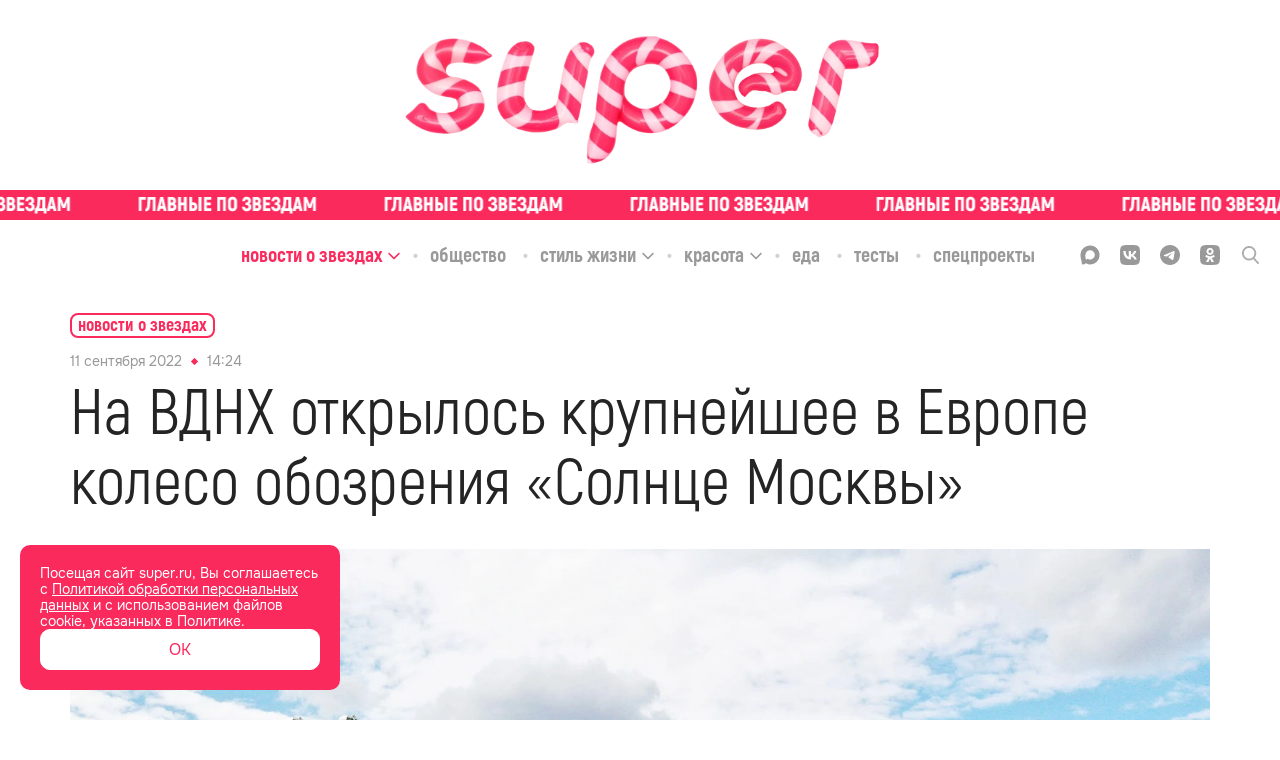

--- FILE ---
content_type: text/html; charset=utf-8
request_url: https://super.ru/celebrity-news/sunny_moscow
body_size: 51777
content:
<!DOCTYPE html><html lang="ru" class="__variable_bd10a1 __variable_35e309"><head><meta charSet="utf-8"/><meta name="viewport" content="width=device-width, initial-scale=1"/><link rel="preload" href="/_next/static/media/0866aebd1a3863c6-s.p.ttf" as="font" crossorigin="" type="font/ttf"/><link rel="preload" href="/_next/static/media/1439a6056184561a-s.p.woff" as="font" crossorigin="" type="font/woff"/><link rel="preload" href="/_next/static/media/1a7cee28b1de07b5-s.p.ttf" as="font" crossorigin="" type="font/ttf"/><link rel="preload" href="/_next/static/media/39a4c9d227a93290-s.p.ttf" as="font" crossorigin="" type="font/ttf"/><link rel="preload" href="/_next/static/media/3b28a8b0d62fd132-s.p.woff2" as="font" crossorigin="" type="font/woff2"/><link rel="preload" href="/_next/static/media/3f56c434e18b731a-s.p.ttf" as="font" crossorigin="" type="font/ttf"/><link rel="preload" href="/_next/static/media/929d9c4eaa949149-s.p.ttf" as="font" crossorigin="" type="font/ttf"/><link rel="preload" href="/_next/static/media/933a558b5af0c3d5-s.p.ttf" as="font" crossorigin="" type="font/ttf"/><link rel="preload" href="/_next/static/media/967bcb1347c7a163-s.p.woff2" as="font" crossorigin="" type="font/woff2"/><link rel="preload" href="/_next/static/media/a9c587b7ee7f46a5-s.p.ttf" as="font" crossorigin="" type="font/ttf"/><link rel="preload" href="/_next/static/media/abb992daa992009f-s.p.woff2" as="font" crossorigin="" type="font/woff2"/><link rel="preload" href="/_next/static/media/b1d29ddd86281723-s.p.ttf" as="font" crossorigin="" type="font/ttf"/><link rel="preload" href="/_next/static/media/c328ca4a272cc4fa-s.p.woff2" as="font" crossorigin="" type="font/woff2"/><link rel="preload" href="/_next/static/media/cc1f243fe09c9781-s.p.ttf" as="font" crossorigin="" type="font/ttf"/><link rel="preload" href="/_next/static/media/d69d0a220a1eb848-s.p.woff" as="font" crossorigin="" type="font/woff"/><link rel="preload" href="/_next/static/media/e6acccc5cd17ae4a-s.p.ttf" as="font" crossorigin="" type="font/ttf"/><link rel="preload" href="/_next/static/media/e6b6fce599507259-s.p.ttf" as="font" crossorigin="" type="font/ttf"/><link rel="preload" href="/_next/static/media/f30666e5882892c3-s.p.woff" as="font" crossorigin="" type="font/woff"/><link rel="preload" href="/_next/static/media/f73ac50671f27249-s.p.woff" as="font" crossorigin="" type="font/woff"/><link rel="preload" href="/_next/static/media/fae9aa123006d778-s.p.otf" as="font" crossorigin="" type="font/otf"/><link rel="preload" href="/_next/static/media/fc83f868c27f3803-s.p.ttf" as="font" crossorigin="" type="font/ttf"/><link rel="preload" as="image" href="/_next/static/media/union.00c6e77b.svg"/><link rel="preload" as="image" href="https://api.eric.s3storage.ru/super-static/prod/634d6e65d608c238ffa33962-1900x.jpeg"/><link rel="stylesheet" href="/_next/static/css/6744368486424838.css" data-precedence="next"/><link rel="stylesheet" href="/_next/static/css/81fb134a1f483da1.css" data-precedence="next"/><link rel="stylesheet" href="/_next/static/css/6160fb86b1b5409f.css" data-precedence="next"/><link rel="stylesheet" href="/_next/static/css/60c7f9b3f8332faf.css" data-precedence="next"/><link rel="stylesheet" href="/_next/static/css/bbdae0ddda1e4c05.css" data-precedence="next"/><link rel="stylesheet" href="/_next/static/css/bbd9a638f479788d.css" data-precedence="next"/><link rel="stylesheet" href="/_next/static/css/74f762e07c1cee79.css" data-precedence="next"/><link rel="preload" as="script" fetchPriority="low" href="/_next/static/chunks/webpack-eb555cb31cd9c2ab.js"/><script src="/_next/static/chunks/1b2295db-98dc7649f4f37818.js" async=""></script><script src="/_next/static/chunks/748-67223ba7a3061f5d.js" async=""></script><script src="/_next/static/chunks/main-app-ef3b3f1728681170.js" async=""></script><script src="/_next/static/chunks/7b70ede3-90d6fb08f9079993.js" async=""></script><script src="/_next/static/chunks/b14d07ac-421cc94417094cc8.js" async=""></script><script src="/_next/static/chunks/826-7c4f0dccb4e0ae8a.js" async=""></script><script src="/_next/static/chunks/257-f68e79f0efbb2229.js" async=""></script><script src="/_next/static/chunks/599-21c9be622a424f85.js" async=""></script><script src="/_next/static/chunks/536-f400b2dbb276c3ee.js" async=""></script><script src="/_next/static/chunks/app/global-error-445bc2c21135b092.js" async=""></script><script src="/_next/static/chunks/app/layout-718813570aeea523.js" async=""></script><script src="/_next/static/chunks/368-182e9b275ef8c4dc.js" async=""></script><script src="/_next/static/chunks/app/%5Brubric%5D/%5Bslug%5D/page-6068617de06f8f87.js" async=""></script><script src="/_next/static/chunks/app/error-c78023a9e90cef8e.js" async=""></script><link rel="preload" href="/analytics/yaMetric.js" as="script"/><meta name="next-size-adjust" content=""/><title>На ВДНХ открылось крупнейшее в Европе колесо обозрения «Солнце Москвы»</title><meta name="description" content="Самое большое в Европе колесо обозрения открылось на ВДНХ. Теперь там можно не только увидеть город с высоты птичьего полета (140 метров, что сравнимо с 45-этажным... | Super.ru"/><link rel="manifest" href="/site.webmanifest"/><meta name="robots" content="index, follow, max-image-preview:large"/><link rel="canonical" href="https://super.ru/celebrity-news/sunny_moscow"/><meta property="og:title" content="На ВДНХ открылось крупнейшее в Европе колесо обозрения «Солнце Москвы»"/><meta property="og:description" content="Самое большое в Европе колесо обозрения открылось на ВДНХ. Теперь там можно не только увидеть город с высоты птичьего полета (140 метров, что сравнимо с 45-этажным домом), но и арендовать кабину для празднования свадьбы или дня рождения."/><meta property="og:url" content="https://super.ru/celebrity-news/sunny_moscow"/><meta property="og:site_name" content="Super.ru"/><meta property="og:locale" content="ru_RU"/><meta property="og:image" content="https://api.eric.s3storage.ru/super-static/prod/634d6e3c0c7e8038f3c0bb7d-1900x.jpeg"/><meta property="og:type" content="website"/><meta name="twitter:card" content="summary_large_image"/><meta name="twitter:title" content="На ВДНХ открылось крупнейшее в Европе колесо обозрения «Солнце Москвы»"/><meta name="twitter:description" content="Самое большое в Европе колесо обозрения открылось на ВДНХ. Теперь там можно не только увидеть город с высоты птичьего полета (140 метров, что сравнимо с 45-этажным домом), но и арендовать кабину для празднования свадьбы или дня рождения."/><meta name="twitter:image" content="https://api.eric.s3storage.ru/super-static/prod/634d6e3c0c7e8038f3c0bb7d-1900x.jpeg"/><link rel="icon" href="/favicon.ico"/><link rel="icon" href="/favicon.svg" type="image/svg+xml"/><link rel="icon" href="/favicon-96x96.png" sizes="96x96" type="image/png"/><link rel="apple-touch-icon" href="/apple-touch-icon.png"/><script src="/_next/static/chunks/polyfills-42372ed130431b0a.js" noModule=""></script></head><body class="styles_body__3oJKW"><div hidden=""><!--$--><!--/$--></div><div style="display:none">ВК49865</div><div style="display:none">GY48LS6</div><!--$--><!--/$--><noscript><img src="https://mc.yandex.ru/watch/49718620" style="position:absolute; left:-9999px;" alt="" /></noscript><script type="application/ld+json" id="ld-json-org">{
          "@context": "https://schema.org/",
          "@id": "SuperOrganization",
          "@type": "NewsMediaOrganization",
          "address": {
            "@context": "http://schema.org",
            "@type": "PostalAddress",
            "addressCountry": "Россия",
            "addressLocality": "Москва",
            "postalCode": "127015",
            "streetAddress": "Бумажный проезд, 14, стр. 2, этаж 2, помещение I, комната 61"
          },
          "email": "info@super.ru",
          "foundingDate": "2014-05-08",
          "logo": {
            "@context": "http://schema.org",
            "@type": "ImageObject",
            "height": 17,
            "url": "https://super.ru/favicon.ico",
            "width": 17
          },
          "masthead": "https://super.ru/editorial",
          "name": "SUPER",
          "sameAs": [
            "https://www.facebook.com/super.ru.news/",
            "https://twitter.com/superallaccess",
            "https://www.instagram.com/super.ru/",
            "https://dzen.ru/super.ru",
            "https://vk.com/superrunews",
            "https://t.me/superru",
            "https://ok.ru/newssuper"
          ],
          "telephone": "+7(499)110-18-44 ",
          "url": "https://super.ru"
      }</script><div class="styles_logoWrapper__wMlHN"><a class="styles_root__Way7k" href="/"><picture><source srcSet="/_next/static/media/ny_logo1.4ef1f479.webp" type="image/webp"/><img alt="logo" src="/_next/static/media/ny_logo1.8aef3f49.png" class="styles_logo__6Snco"/></picture></a></div><div class="styles_slogan__o0Xax"><div class="styles_ticker___mgLa styles_ticker__ZP4In ticker_definite"><a href="/tags/exclusive" class="styles_tickerLink__m6VR_"><div class="styles_tickerWrapper__pURyb" style="--ticker-width:0px"><div class="styles_tickerItem__Y4Yx7" style="background-image:url(/_next/static/media/slogan-new.c9292379.svg)"></div><div class="styles_tickerItem__Y4Yx7" style="background-image:url(/_next/static/media/slogan-new.c9292379.svg)"></div><div class="styles_tickerItem__Y4Yx7" style="background-image:url(/_next/static/media/slogan-new.c9292379.svg)"></div><div class="styles_tickerItem__Y4Yx7" style="background-image:url(/_next/static/media/slogan-new.c9292379.svg)"></div><div class="styles_tickerItem__Y4Yx7" style="background-image:url(/_next/static/media/slogan-new.c9292379.svg)"></div><div class="styles_tickerItem__Y4Yx7" style="background-image:url(/_next/static/media/slogan-new.c9292379.svg)"></div><div class="styles_tickerItem__Y4Yx7" style="background-image:url(/_next/static/media/slogan-new.c9292379.svg)"></div><div class="styles_tickerItem__Y4Yx7" style="background-image:url(/_next/static/media/slogan-new.c9292379.svg)"></div><div class="styles_tickerItem__Y4Yx7" style="background-image:url(/_next/static/media/slogan-new.c9292379.svg)"></div><div class="styles_tickerItem__Y4Yx7" style="background-image:url(/_next/static/media/slogan-new.c9292379.svg)"></div><div class="styles_tickerItem__Y4Yx7" style="background-image:url(/_next/static/media/slogan-new.c9292379.svg)"></div><div class="styles_tickerItem__Y4Yx7" style="background-image:url(/_next/static/media/slogan-new.c9292379.svg)"></div><div class="styles_tickerItem__Y4Yx7" style="background-image:url(/_next/static/media/slogan-new.c9292379.svg)"></div><div class="styles_tickerItem__Y4Yx7" style="background-image:url(/_next/static/media/slogan-new.c9292379.svg)"></div><div class="styles_tickerItem__Y4Yx7" style="background-image:url(/_next/static/media/slogan-new.c9292379.svg)"></div><div class="styles_tickerItem__Y4Yx7" style="background-image:url(/_next/static/media/slogan-new.c9292379.svg)"></div></div></a></div></div><div class="styles_headerBlock__1u2bt"><div class="styles_stickyHeader__egDIV"><div class="styles_stickyHeaderTop__gsprW"><div class="styles_rubricsWrapper__K3KoY"><div class="styles_root__ucHKf"><div class="styles_rubricWrapper__k440w styles_active__jlJGE"><a href="/celebrity-news"><span class="styles_title__KqarO">Новости о звездах</span></a><span class="styles_arrowWrapper__s2wfd"><svg width="14" height="14" viewBox="0 0 14 14" fill="none" xmlns="http://www.w3.org/2000/svg" class="styles_arrow__UnrBK styles_activeArrow__Riw4n"><g opacity="1"><path d="M12 5.5L7 10.5L2 5.5" stroke="currentColor" stroke-width="1.5" stroke-linecap="round" stroke-linejoin="round"></path></g></svg></span></div><div class="styles_rubricWrapper__k440w"><a href="/society"><span class="styles_title__KqarO">Общество</span></a></div><div class="styles_rubricWrapper__k440w"><a href="/life-style"><span class="styles_title__KqarO">Стиль жизни</span></a><span class="styles_arrowWrapper__s2wfd"><svg width="14" height="14" viewBox="0 0 14 14" fill="none" xmlns="http://www.w3.org/2000/svg" class="styles_arrow__UnrBK"><g opacity="1"><path d="M12 5.5L7 10.5L2 5.5" stroke="currentColor" stroke-width="1.5" stroke-linecap="round" stroke-linejoin="round"></path></g></svg></span></div><div class="styles_rubricWrapper__k440w"><a href="/beauty"><span class="styles_title__KqarO">Красота</span></a><span class="styles_arrowWrapper__s2wfd"><svg width="14" height="14" viewBox="0 0 14 14" fill="none" xmlns="http://www.w3.org/2000/svg" class="styles_arrow__UnrBK"><g opacity="1"><path d="M12 5.5L7 10.5L2 5.5" stroke="currentColor" stroke-width="1.5" stroke-linecap="round" stroke-linejoin="round"></path></g></svg></span></div><div class="styles_rubricWrapper__k440w"><a href="/food"><span class="styles_title__KqarO">Еда</span></a></div><div class="styles_rubricWrapper__k440w"><a href="/tests"><span class="styles_title__KqarO">Тесты</span></a></div><div class="styles_rubricWrapper__k440w"><a href="/spec"><span class="styles_title__KqarO">Спецпроекты</span></a></div></div></div><div class="styles_socialWrapper__cez5Z"><div class="styles_socials__q_cRf"><div class="styles_socials__RBRRN"><a href="https://max.ru/super"><div class="styles_icon__DmxFI styles_max__j29X6"><svg class="styles_max__j29X6" width="21" height="20" viewBox="0 0 21 20" fill="none" xmlns="http://www.w3.org/2000/svg"><path fill-rule="evenodd" clip-rule="evenodd" d="M6.44747 18.5972C6.34616 18.5255 6.20658 18.5449 6.12168 18.6355C4.98687 19.8458 2.08263 20.6948 1.94959 19.0429C1.94959 17.7486 1.65888 16.6579 1.33881 15.457C0.946802 13.9863 0.510742 12.3503 0.510742 9.97252C0.510742 4.30248 5.16089 0.0383301 10.6744 0.0383301C16.1879 0.0383301 20.5107 4.51067 20.5107 10.0276C20.5107 15.5445 16.0503 19.9067 10.7266 19.9067C8.83783 19.9067 7.92129 19.6407 6.44747 18.5972ZM10.829 4.95455C8.21251 4.81734 6.17065 6.63294 5.72039 9.47465C5.34752 11.8279 6.00862 14.6955 6.57408 14.8398C6.81392 14.901 7.39108 14.4595 7.81099 14.0636C7.88993 13.9891 8.0093 13.9766 8.10188 14.0332C8.75645 14.4335 9.49755 14.7343 10.3146 14.7771C13.0008 14.918 15.3812 12.8156 15.5219 10.1292C15.6626 7.44284 13.5152 5.09541 10.829 4.95455Z" fill="currentColor"></path></svg></div></a><a href="https://vk.com/superrunews"><div class="styles_icon__DmxFI styles_vk__fsRDA"><svg class="styles_vk__fsRDA" width="18" height="18" viewBox="0 0 18 18" fill="none" xmlns="http://www.w3.org/2000/svg"><path d="M1.24554 1.28571C0 2.53125 0 4.58036 0 8.67857V9.36161C0 13.4598 0 15.5089 1.24554 16.7545C2.49107 18 4.54018 18 8.63839 18H9.32143C13.4196 18 15.4688 18 16.7143 16.7545C18 15.5089 18 13.4598 18 9.36161V8.67857C18 4.58036 18 2.53125 16.7143 1.28571C15.4688 0 13.4196 0 9.32143 0H8.63839C4.54018 0 2.49107 0 1.24554 1.28571ZM3.01339 5.50446H5.0625C5.14286 8.91964 6.66964 10.3661 7.875 10.6875V5.50446H9.80357V8.4375C10.9688 8.31696 12.2143 6.99107 12.6562 5.50446H14.5848C14.4241 6.26786 14.1027 6.99107 13.6607 7.63393C13.1786 8.27679 12.6161 8.83929 11.933 9.24107C12.6964 9.60268 13.3393 10.125 13.9018 10.7679C14.4241 11.4107 14.8259 12.1741 15.0268 12.9777H12.8973C12.6964 12.2946 12.2946 11.6518 11.7321 11.1696C11.2098 10.6875 10.5268 10.4062 9.80357 10.3259V12.9777H9.5625C5.46429 12.9777 3.13393 10.1652 3.01339 5.50446Z" fill="currentColor"></path></svg></div></a><a href="https://t.me/superru"><div class="styles_icon__DmxFI styles_tg__53jvP"><svg class="styles_tg__53jvP" width="18" height="18" viewBox="0 0 18 18" fill="none" xmlns="http://www.w3.org/2000/svg"><path d="M9 0C4.02823 0 0 4.06452 0 9C0 13.9718 4.02823 18 9 18C13.9355 18 18 13.9718 18 9C18 4.06452 13.9355 0 9 0ZM13.1371 6.13306C13.0282 7.54839 12.4476 11.0323 12.121 12.5927C12.0121 13.2823 11.7581 13.5 11.504 13.5363C10.996 13.5726 10.5968 13.1734 10.0887 12.8468C9.29032 12.3387 8.85484 12.0121 8.09274 11.504C7.18548 10.9234 7.76613 10.5968 8.27419 10.0887C8.41935 9.94355 10.7056 7.83871 10.7419 7.65726C10.7782 7.62097 10.7782 7.54839 10.7056 7.47581C10.6694 7.43952 10.5968 7.47581 10.5242 7.47581C10.4516 7.47581 9.18145 8.31048 6.75 9.97984C6.3871 10.2339 6.06048 10.3427 5.77016 10.3427C5.44355 10.3427 4.82661 10.1613 4.35484 10.0161C3.81048 9.83468 3.33871 9.72581 3.375 9.43548C3.41129 9.25403 3.62903 9.10887 4.06452 8.92742C6.67742 7.76613 8.41935 7.04032 9.29032 6.67742C11.7944 5.625 12.3387 5.44355 12.6653 5.44355C12.7379 5.44355 12.9194 5.44355 13.0282 5.55242C13.0645 5.58871 13.1371 5.69758 13.1371 5.77016C13.1734 5.91532 13.1734 6.02419 13.1371 6.13306Z" fill="currentColor"></path></svg></div></a><a href="https://ok.ru/newssuper"><div class="styles_icon__DmxFI styles_ok__RVS2T"><svg class="styles_ok__RVS2T" width="18" height="18" viewBox="0 0 18 18" fill="none" xmlns="http://www.w3.org/2000/svg"><path fill-rule="evenodd" clip-rule="evenodd" d="M12.348 8.937L13.275 10.206C13.329 10.269 13.32 10.35 13.203 10.404C12.42 11.052 11.511 11.466 10.566 11.691L12.528 15.147C12.582 15.255 12.519 15.372 12.402 15.372H10.485C10.422 15.372 10.368 15.327 10.35 15.273L8.982 12.213L7.614 15.273C7.596 15.336 7.542 15.372 7.479 15.372H5.562C5.454 15.372 5.382 15.246 5.436 15.147L7.398 11.691C6.453 11.466 5.544 11.034 4.761 10.404C4.707 10.35 4.698 10.269 4.743 10.206L5.67 8.937C5.724 8.874 5.832 8.865 5.895 8.919C6.777 9.666 7.848 10.152 9.009 10.152C10.17 10.152 11.25 9.666 12.123 8.919C12.186 8.856 12.294 8.865 12.348 8.937ZM1.305 1.269C0.0539977 2.529 0.0539978 4.563 0.0539978 8.613V9.333C0.0539978 13.392 0.053998 15.417 1.314 16.677C2.574 17.928 4.608 17.928 8.658 17.928H9.378C13.428 17.928 15.471 17.928 16.722 16.677C17.973 15.417 17.973 13.383 17.973 9.333V8.613C17.973 4.563 17.973 2.52 16.722 1.269C15.462 0.0180011 13.428 0.0180011 9.378 0.0180011H8.658C4.599 0.0180011 2.574 0.0180011 1.305 1.269ZM11.241 8.001C10.674 8.568 9.882 8.928 9.009 8.928C8.14499 8.928 7.34399 8.568 6.77699 8.001C6.20999 7.434 5.84999 6.651 5.84999 5.769C5.84999 4.887 6.20999 4.095 6.77699 3.537C7.34399 2.97 8.13599 2.61 9.009 2.61C9.882 2.61 10.674 2.97 11.241 3.537C11.808 4.104 12.168 4.896 12.168 5.769C12.168 6.642 11.808 7.434 11.241 8.001ZM8.00099 4.743C8.26199 4.482 8.62199 4.32 9.018 4.32C9.423 4.32 9.774 4.482 10.035 4.743C10.296 5.004 10.458 5.364 10.458 5.76C10.458 6.165 10.296 6.516 10.035 6.777C9.774 7.038 9.414 7.2 9.018 7.2C8.61299 7.2 8.26199 7.038 8.00099 6.777C7.73999 6.516 7.57799 6.156 7.57799 5.76C7.57799 5.364 7.74899 5.004 8.00099 4.743Z" fill="currentColor"></path></svg></div></a><a href="/dzen"><div class="styles_icon__DmxFI styles_dzen__c_QIn"><svg class="styles_dzen__c_QIn" width="20" height="20" viewBox="0 0 20 20" fill="none" xmlns="http://www.w3.org/2000/svg"><path fill-rule="evenodd" clip-rule="evenodd" d="M0.00201379 9.79757C4.11482 9.75025 6.41676 9.48105 7.94894 7.94887C9.48111 6.4167 9.75031 4.11476 9.79763 0.00195276C4.43549 0.108398 0.108459 4.43543 0.00201379 9.79757ZM10.3948 0.0075949C10.4422 4.11687 10.7119 6.4174 12.2434 7.94887C13.7515 9.45701 16.0054 9.74149 19.998 9.79513C19.8915 4.49839 15.6669 0.212257 10.3948 0.0075949ZM19.9923 10.3971C16.0033 10.451 13.7508 10.7359 12.2434 12.2433C10.7359 13.7507 10.451 16.0032 10.3972 19.9922C15.6042 19.7888 19.7889 15.6041 19.9923 10.3971ZM9.79523 19.9979C9.74155 16.0054 9.45707 13.7514 7.94894 12.2433C6.41746 10.7118 4.11693 10.4422 0.00765593 10.3947C0.212319 15.6668 4.49848 19.8915 9.79523 19.9979Z" fill="currentColor"></path></svg></div></a></div><div class="styles_searchIcon__2ghN0"><svg width="17" height="18" viewBox="0 0 17 18" fill="none" xmlns="http://www.w3.org/2000/svg"><g clip-path="url(#clip0_4776_347)"><path opacity="0.8" d="M16.7416 16.3954L12.5511 11.9391C13.6309 10.6262 14.2209 8.97346 14.2188 7.26771C14.2188 3.26057 11.0296 0 7.1094 0C3.1892 0 0 3.26057 0 7.26771C0 11.2749 3.1892 14.5346 7.1094 14.5346C8.58075 14.5346 9.98325 14.0811 11.1826 13.2197L15.4045 17.7094C15.5813 17.8963 15.8185 18 16.0735 18C16.3141 18 16.5427 17.9057 16.7161 17.7351C16.8931 17.5595 16.9949 17.3209 16.9997 17.0705C17.0044 16.8201 16.9118 16.5778 16.7416 16.3954V16.3954ZM7.1094 1.896C10.0071 1.896 12.3641 4.30543 12.3641 7.26771C12.3641 10.2291 10.0071 12.6394 7.1094 12.6394C4.21175 12.6394 1.8547 10.2291 1.8547 7.26771C1.8547 4.30543 4.21175 1.896 7.1094 1.896V1.896Z" fill="currentColor"></path></g><defs><clipPath id="clip0_4776_347"><rect width="17" height="18" fill="white"></rect></clipPath></defs></svg></div></div></div></div></div><div class="styles_mobileHeader__Do4h5"><div class="styles_searchIcon__oiDs9"><div class="styles_closeIconWrapper__IBahw styles_hiddenIcon__03K00"><img blurWidth="0" blurHeight="0" alt="close" loading="eager" width="16" height="16" decoding="async" data-nimg="1" style="color:transparent" src="/_next/static/media/union.00c6e77b.svg"/></div><img blurWidth="0" blurHeight="0" alt="menu" loading="lazy" width="40" height="40" decoding="async" data-nimg="1" class="" style="color:transparent" src="/_next/static/media/search-icon.1a73db34.svg"/></div><a class="styles_root__Way7k" href="/"><picture><source srcSet="/_next/static/media/ny_logo5.b9727cd3.webp" type="image/webp"/><img alt="logo" src="/_next/static/media/ny_logo5.11bfe6e7.png" class="styles_mobileLogo__yCy6V"/></picture></a><img blurWidth="0" blurHeight="0" alt="menu" loading="lazy" width="40" height="40" decoding="async" data-nimg="1" class="styles_menuIcon__jsDpd" style="color:transparent" src="/_next/static/media/menu-icon.4e5f3933.svg"/></div></div><div class="styles_mobileSlogan__w4Pux"><div class="styles_ticker___mgLa styles_ticker__ZP4In ticker_definite"><a href="/tags/exclusive" class="styles_tickerLink__m6VR_"><div class="styles_tickerWrapper__pURyb" style="--ticker-width:0px"><div class="styles_tickerItem__Y4Yx7" style="background-image:url(/_next/static/media/slogan-new.c9292379.svg)"></div><div class="styles_tickerItem__Y4Yx7" style="background-image:url(/_next/static/media/slogan-new.c9292379.svg)"></div><div class="styles_tickerItem__Y4Yx7" style="background-image:url(/_next/static/media/slogan-new.c9292379.svg)"></div><div class="styles_tickerItem__Y4Yx7" style="background-image:url(/_next/static/media/slogan-new.c9292379.svg)"></div><div class="styles_tickerItem__Y4Yx7" style="background-image:url(/_next/static/media/slogan-new.c9292379.svg)"></div><div class="styles_tickerItem__Y4Yx7" style="background-image:url(/_next/static/media/slogan-new.c9292379.svg)"></div><div class="styles_tickerItem__Y4Yx7" style="background-image:url(/_next/static/media/slogan-new.c9292379.svg)"></div><div class="styles_tickerItem__Y4Yx7" style="background-image:url(/_next/static/media/slogan-new.c9292379.svg)"></div><div class="styles_tickerItem__Y4Yx7" style="background-image:url(/_next/static/media/slogan-new.c9292379.svg)"></div><div class="styles_tickerItem__Y4Yx7" style="background-image:url(/_next/static/media/slogan-new.c9292379.svg)"></div><div class="styles_tickerItem__Y4Yx7" style="background-image:url(/_next/static/media/slogan-new.c9292379.svg)"></div><div class="styles_tickerItem__Y4Yx7" style="background-image:url(/_next/static/media/slogan-new.c9292379.svg)"></div><div class="styles_tickerItem__Y4Yx7" style="background-image:url(/_next/static/media/slogan-new.c9292379.svg)"></div><div class="styles_tickerItem__Y4Yx7" style="background-image:url(/_next/static/media/slogan-new.c9292379.svg)"></div><div class="styles_tickerItem__Y4Yx7" style="background-image:url(/_next/static/media/slogan-new.c9292379.svg)"></div><div class="styles_tickerItem__Y4Yx7" style="background-image:url(/_next/static/media/slogan-new.c9292379.svg)"></div></div></a></div></div><div class="styles_pBanner__wYRwP"><div class="pBannerContainer"></div></div><div class="styles_wrapper__OK16i"><div class="styles_scroll__CKc8w"><a href="/">Главная</a><a href="/#">Рубрики</a><a href="/tags/exclusive">Эксклюзив</a></div></div><div id="" class="styles_root___IKC8 styles_none__Ow2gX styles_desktop__pO2bF"></div><div id="" class="styles_root___IKC8 styles_none__Ow2gX styles_mobile__BgqlZ"></div><section><div class="styles_postLayout__Hj1Lw"><script type="application/ld+json">{
          "@context":"http://schema.org",
          "@graph": [
            
            {
             "@type":"BreadcrumbList",
             "itemListElement":[
                 {
                   "@type":"ListItem",
                   "position":1,      
                   "item":{
                     "@id":"https://super.ru/celebrity-news",
                     "name":"Новости о звездах"
                    }
                  }
                ]
            },
            {
                "@context":"https://schema.org",
                "@type":"NewsArticle",
                "@id": "https://super.ru/celebrity-news/sunny_moscow",
                "description":"Самое большое в Европе колесо обозрения открылось на ВДНХ. Теперь там можно не только увидеть город с высоты птичьего полета (140 метров, что сравнимо с 45-этажным домом), но и арендовать кабину для празднования свадьбы или дня рождения.",
                "articleBody":" Самое большое в Европе колесо обозрения открылось на ВДНХ. Теперь там можно не только увидеть город с высоты птичьего полета (140 метров, что сравнимо с 45-этажным домом), но и арендовать кабину для празднования свадьбы или дня рождения. Один оборот аттракцион совершает за 18 минут 40 секунд.  У &laquo;Солнца Москвы&raquo; тридцать кабин, пять из которых — с прозрачным полом для обзора на все 360 градусов. &laquo;Без преувеличения, это чудо инженерной мысли. Вес конструкции превышает 1800 тонн. Примерно столько весят 30 самолетов Ту-204. Поэтому многое делалось специально под этот проект — например, фундамент аттракциона, разработанный группой специалистов из НИИЖБ им. А.А. Гвоздева&raquo;, — отмечает руководитель компании &laquo;Солнце Москвы&raquo; Денис Тетерин в интервью порталу Стройкомплекса. Прокатиться на колесе можно будет в любой день, кроме понедельника, с 12:00 до 22:00. Вход на аттракцион — с южной стороны. Билеты стоят от 750 до 1600 рублей. Создание новых точек притяжения, в том числе с участием частных средств, — одна из задач программы мэра &laquo;Мой район&raquo;. Сейчас ВДНХ посещают 25 миллионов человек в год, так что советуем прикупить билеты на колесо заранее.  ",
                "image":[
                  {"@context":"https://schema.org", "@type":"ImageObject", "url":"https://api.eric.s3storage.ru/super-static/prod/634d6e3c0c7e8038f3c0bb7d-1900x.jpeg" }
                ],
                
                "mainEntityOfPage": {"@type":"WebPage", "@id":"https://super.ru/celebrity-news/sunny_moscow"},
                "url":"https://super.ru/celebrity-news/sunny_moscow",
                "identifier":"https://super.ru/celebrity-news/sunny_moscow",
                "inLanguage":"ru",
                "dateModified":"2022-10-21T07:52:43.992Z",
                "datePublished":"2022-09-11T14:24:23.786Z",
                "headline":"На ВДНХ открылось крупнейшее в Европе колесо обозрения &laquo;Солнце Москвы&raquo;",
                
                "publisher":{"@id":"SuperOrganization"},
                "copyrightHolder":{"@id":"SuperOrganization"},
                "sourceOrganization":{"@id":"SuperOrganization"}
            }
           ]
        
        
        }</script><div class=""><div style="z-index:100" class="styles_articleWrapper__FUOWh"><div class="styles_breadCrumbs__ii4Ca"><div class="styles_container__JRhkw"><div class="styles_breadCrumbsWrapper__HM6G1"><a class="styles_breadCrumbs__MkBaT" href="/celebrity-news"><span class="styles_text__CZzH6">Новости о звездах</span></a><span class="styles_arrowWrapper__ZpHyQ"><svg width="14" height="14" viewBox="0 0 14 14" fill="none" xmlns="http://www.w3.org/2000/svg" class="styles_arrow__m2HXH"><g opacity="1"><path d="M12 5.5L7 10.5L2 5.5" stroke="currentColor" stroke-width="1.5" stroke-linecap="round" stroke-linejoin="round"></path></g></svg></span></div></div></div><article class="styles_content__y5b1d"><div class="styles_block__cCUZe"><div class="styles_tagDateWrapper__Yhx5A"><time content="2022-09-11T14:24:23.786Z" itemProp="datePublished" dateTime="2022-09-11T14:24:23.786Z" class="styles_dateWrapper___PuEf"><span>11 сентября 2022</span><span class="styles_divider__JsiMH"></span><span>17:24</span></time><div class="styles_tag__pq7uT"></div></div><h1 itemProp="headline" class="styles_title__hEAlY">На ВДНХ открылось крупнейшее в Европе колесо обозрения «Солнце Москвы»</h1></div><div class="styles_block__ItR3J"><figure class="styles_figure__Izc2c styles_full__xJ3xo"><picture class="styles_imageContainer__IXAnP"><img itemProp="image" alt="Источник: сайт мэра Москвы " loading="lazy" width="1140" height="1140" decoding="async" data-nimg="1" class="styles_image__wEhq8 styles_image__wY8U4" style="color:transparent" sizes="(max-width: 1400px) 100vw, 1140px" srcSet="https://super.ru/image/rs:fit:320:::/quality:90/plain/s3://super-static/prod/634d6e3c0c7e8038f3c0bb7d-1900x.jpeg 320w, https://super.ru/image/rs:fit:384:::/quality:90/plain/s3://super-static/prod/634d6e3c0c7e8038f3c0bb7d-1900x.jpeg 384w, https://super.ru/image/rs:fit:640:::/quality:90/plain/s3://super-static/prod/634d6e3c0c7e8038f3c0bb7d-1900x.jpeg 640w, https://super.ru/image/rs:fit:750:::/quality:90/plain/s3://super-static/prod/634d6e3c0c7e8038f3c0bb7d-1900x.jpeg 750w, https://super.ru/image/rs:fit:828:::/quality:90/plain/s3://super-static/prod/634d6e3c0c7e8038f3c0bb7d-1900x.jpeg 828w, https://super.ru/image/rs:fit:1080:::/quality:90/plain/s3://super-static/prod/634d6e3c0c7e8038f3c0bb7d-1900x.jpeg 1080w, https://super.ru/image/rs:fit:1140:::/quality:90/plain/s3://super-static/prod/634d6e3c0c7e8038f3c0bb7d-1900x.jpeg 1140w, https://super.ru/image/rs:fit:1200:::/quality:90/plain/s3://super-static/prod/634d6e3c0c7e8038f3c0bb7d-1900x.jpeg 1200w, https://super.ru/image/rs:fit:1920:::/quality:90/plain/s3://super-static/prod/634d6e3c0c7e8038f3c0bb7d-1900x.jpeg 1920w, https://super.ru/image/rs:fit:2048:::/quality:90/plain/s3://super-static/prod/634d6e3c0c7e8038f3c0bb7d-1900x.jpeg 2048w, https://super.ru/image/rs:fit:3840:::/quality:90/plain/s3://super-static/prod/634d6e3c0c7e8038f3c0bb7d-1900x.jpeg 3840w" src="https://super.ru/image/rs:fit:3840:::/quality:90/plain/s3://super-static/prod/634d6e3c0c7e8038f3c0bb7d-1900x.jpeg"/></picture><figcaption class="styles_figcaption__SrNy2">Источник: сайт мэра Москвы </figcaption></figure></div><div class="styles_topBanner__rDBss"><div id="" class="styles_root___IKC8 styles_none__Ow2gX styles_mobile__p2YSJ"></div></div><div class="styles_block__A0RbS"><p>Самое большое в Европе колесо обозрения открылось на ВДНХ. Теперь там можно не только увидеть город с высоты птичьего полета (140 метров, что сравнимо с 45-этажным домом), но и арендовать кабину для празднования свадьбы или дня рождения. Один оборот аттракцион совершает за 18 минут 40 секунд. </p></div><div class="styles_inread__RvRlc"><div id="" class="styles_root___IKC8 styles_none__Ow2gX styles_desktop__5iAyL"></div><div id="" class="styles_root___IKC8 styles_none__Ow2gX styles_tablet__gjVpV"></div><div id="" class="styles_root___IKC8 styles_none__Ow2gX styles_mobile___FBsD"></div></div><div class="styles_block__A0RbS"><p>У «Солнца Москвы» тридцать кабин, пять из которых — с прозрачным полом для обзора на все 360 градусов. «Без преувеличения, это чудо инженерной мысли. Вес конструкции превышает 1800 тонн. Примерно столько весят 30 самолетов Ту-204. Поэтому многое делалось специально под этот проект — например, фундамент аттракциона, разработанный группой специалистов из НИИЖБ им. А.А. Гвоздева», — отмечает руководитель компании «Солнце Москвы» Денис Тетерин в интервью порталу <a href="https://stroi.mos.ru/interviews/140-mietrov-nad-ziemliei-kolieso-obozrieniia-solntsie-moskvy-ghotoviat-k-otkrytiiu" target="_blank" class="styles_link__PH4FK">Стройкомплекса</a>.</p></div><div class="styles_block__A0RbS"><p>Прокатиться на колесе можно будет в любой день, кроме понедельника, с 12:00 до 22:00. Вход на аттракцион — с южной стороны. Билеты стоят от 750 до 1600 рублей.</p></div><div class="styles_block__A0RbS"><p>Создание новых точек притяжения, в том числе с участием частных средств, — одна из задач программы мэра «Мой район». Сейчас ВДНХ посещают 25 миллионов человек в год, так что советуем прикупить билеты на колесо заранее. </p></div><div class="styles_block__hRUXC"><figure class="styles_figure__Izc2c"><div class="ant-image styles_imageContainer__q2hOz css-ac2jek" style="width:100%;height:100%"><img alt="Источник: сайт мэра Москвы " class="ant-image-img styles_image__oYy5K css-ac2jek" style="height:100%" src="https://api.eric.s3storage.ru/super-static/prod/634d6e65d608c238ffa33962-1900x.jpeg" width="100%" height="100%"/><div class="ant-image-mask"></div></div><figcaption class="styles_figcaption__SrNy2">Источник: сайт мэра Москвы </figcaption></figure></div><div class="styles_root__KmbeG"><div class="styles_linksContainer__a0h_M"><div><div class="styles_root__525k2"><div class="styles_linkWrapper__ECHPh" aria-hidden="true"><svg width="22" height="22" viewBox="0 0 22 22" fill="none" xmlns="http://www.w3.org/2000/svg"><rect x="1" y="1" width="11" height="11" rx="1" stroke="currentColor" stroke-width="2"></rect><rect x="5" y="5" width="17" height="17" fill="white"></rect><rect x="8" y="8" width="11" height="11" rx="1" stroke="currentColor" stroke-width="2"></rect></svg><div>Ссылка</div></div><a class="styles_icon__URPif" href="https://vk.com/share.php?image=https%3A%2F%2Fapi.eric.s3storage.ru%2Fsuper-static%2Fprod%2F634d6e3c0c7e8038f3c0bb7d-1900x.jpeg&amp;noparse=true&amp;title=%D0%9D%D0%B0%20%D0%92%D0%94%D0%9D%D0%A5%20%D0%BE%D1%82%D0%BA%D1%80%D1%8B%D0%BB%D0%BE%D1%81%D1%8C%20%D0%BA%D1%80%D1%83%D0%BF%D0%BD%D0%B5%D0%B9%D1%88%D0%B5%D0%B5%20%D0%B2%20%D0%95%D0%B2%D1%80%D0%BE%D0%BF%D0%B5%20%D0%BA%D0%BE%D0%BB%D0%B5%D1%81%D0%BE%20%D0%BE%D0%B1%D0%BE%D0%B7%D1%80%D0%B5%D0%BD%D0%B8%D1%8F%20%C2%AB%D0%A1%D0%BE%D0%BB%D0%BD%D1%86%D0%B5%20%D0%9C%D0%BE%D1%81%D0%BA%D0%B2%D1%8B%C2%BB&amp;url=%2Fcelebrity-news%2Fsunny_moscow"><svg width="18" height="18" viewBox="0 0 18 18" fill="none" xmlns="http://www.w3.org/2000/svg"><path d="M1.24554 1.28571C0 2.53125 0 4.58036 0 8.67857V9.36161C0 13.4598 0 15.5089 1.24554 16.7545C2.49107 18 4.54018 18 8.63839 18H9.32143C13.4196 18 15.4688 18 16.7143 16.7545C18 15.5089 18 13.4598 18 9.36161V8.67857C18 4.58036 18 2.53125 16.7143 1.28571C15.4688 0 13.4196 0 9.32143 0H8.63839C4.54018 0 2.49107 0 1.24554 1.28571ZM3.01339 5.50446H5.0625C5.14286 8.91964 6.66964 10.3661 7.875 10.6875V5.50446H9.80357V8.4375C10.9688 8.31696 12.2143 6.99107 12.6562 5.50446H14.5848C14.4241 6.26786 14.1027 6.99107 13.6607 7.63393C13.1786 8.27679 12.6161 8.83929 11.933 9.24107C12.6964 9.60268 13.3393 10.125 13.9018 10.7679C14.4241 11.4107 14.8259 12.1741 15.0268 12.9777H12.8973C12.6964 12.2946 12.2946 11.6518 11.7321 11.1696C11.2098 10.6875 10.5268 10.4062 9.80357 10.3259V12.9777H9.5625C5.46429 12.9777 3.13393 10.1652 3.01339 5.50446Z" fill="currentColor"></path></svg></a><a class="styles_icon__URPif" href="https://t.me/share/url?text=%D0%9D%D0%B0%20%D0%92%D0%94%D0%9D%D0%A5%20%D0%BE%D1%82%D0%BA%D1%80%D1%8B%D0%BB%D0%BE%D1%81%D1%8C%20%D0%BA%D1%80%D1%83%D0%BF%D0%BD%D0%B5%D0%B9%D1%88%D0%B5%D0%B5%20%D0%B2%20%D0%95%D0%B2%D1%80%D0%BE%D0%BF%D0%B5%20%D0%BA%D0%BE%D0%BB%D0%B5%D1%81%D0%BE%20%D0%BE%D0%B1%D0%BE%D0%B7%D1%80%D0%B5%D0%BD%D0%B8%D1%8F%20%C2%AB%D0%A1%D0%BE%D0%BB%D0%BD%D1%86%D0%B5%20%D0%9C%D0%BE%D1%81%D0%BA%D0%B2%D1%8B%C2%BB&amp;url=%2Fcelebrity-news%2Fsunny_moscow"><svg width="18" height="18" viewBox="0 0 18 18" fill="none" xmlns="http://www.w3.org/2000/svg"><path d="M9 0C4.02823 0 0 4.06452 0 9C0 13.9718 4.02823 18 9 18C13.9355 18 18 13.9718 18 9C18 4.06452 13.9355 0 9 0ZM13.1371 6.13306C13.0282 7.54839 12.4476 11.0323 12.121 12.5927C12.0121 13.2823 11.7581 13.5 11.504 13.5363C10.996 13.5726 10.5968 13.1734 10.0887 12.8468C9.29032 12.3387 8.85484 12.0121 8.09274 11.504C7.18548 10.9234 7.76613 10.5968 8.27419 10.0887C8.41935 9.94355 10.7056 7.83871 10.7419 7.65726C10.7782 7.62097 10.7782 7.54839 10.7056 7.47581C10.6694 7.43952 10.5968 7.47581 10.5242 7.47581C10.4516 7.47581 9.18145 8.31048 6.75 9.97984C6.3871 10.2339 6.06048 10.3427 5.77016 10.3427C5.44355 10.3427 4.82661 10.1613 4.35484 10.0161C3.81048 9.83468 3.33871 9.72581 3.375 9.43548C3.41129 9.25403 3.62903 9.10887 4.06452 8.92742C6.67742 7.76613 8.41935 7.04032 9.29032 6.67742C11.7944 5.625 12.3387 5.44355 12.6653 5.44355C12.7379 5.44355 12.9194 5.44355 13.0282 5.55242C13.0645 5.58871 13.1371 5.69758 13.1371 5.77016C13.1734 5.91532 13.1734 6.02419 13.1371 6.13306Z" fill="currentColor"></path></svg></a><a class="styles_icon__URPif" href="https://connect.ok.ru/offer?imageUrl=https%3A%2F%2Fapi.eric.s3storage.ru%2Fsuper-static%2Fprod%2F634d6e3c0c7e8038f3c0bb7d-1900x.jpeg&amp;title=%D0%9D%D0%B0%20%D0%92%D0%94%D0%9D%D0%A5%20%D0%BE%D1%82%D0%BA%D1%80%D1%8B%D0%BB%D0%BE%D1%81%D1%8C%20%D0%BA%D1%80%D1%83%D0%BF%D0%BD%D0%B5%D0%B9%D1%88%D0%B5%D0%B5%20%D0%B2%20%D0%95%D0%B2%D1%80%D0%BE%D0%BF%D0%B5%20%D0%BA%D0%BE%D0%BB%D0%B5%D1%81%D0%BE%20%D0%BE%D0%B1%D0%BE%D0%B7%D1%80%D0%B5%D0%BD%D0%B8%D1%8F%20%C2%AB%D0%A1%D0%BE%D0%BB%D0%BD%D1%86%D0%B5%20%D0%9C%D0%BE%D1%81%D0%BA%D0%B2%D1%8B%C2%BB&amp;url=%2Fcelebrity-news%2Fsunny_moscow"><svg width="18" height="18" viewBox="0 0 18 18" fill="none" xmlns="http://www.w3.org/2000/svg"><path fill-rule="evenodd" clip-rule="evenodd" d="M12.348 8.937L13.275 10.206C13.329 10.269 13.32 10.35 13.203 10.404C12.42 11.052 11.511 11.466 10.566 11.691L12.528 15.147C12.582 15.255 12.519 15.372 12.402 15.372H10.485C10.422 15.372 10.368 15.327 10.35 15.273L8.982 12.213L7.614 15.273C7.596 15.336 7.542 15.372 7.479 15.372H5.562C5.454 15.372 5.382 15.246 5.436 15.147L7.398 11.691C6.453 11.466 5.544 11.034 4.761 10.404C4.707 10.35 4.698 10.269 4.743 10.206L5.67 8.937C5.724 8.874 5.832 8.865 5.895 8.919C6.777 9.666 7.848 10.152 9.009 10.152C10.17 10.152 11.25 9.666 12.123 8.919C12.186 8.856 12.294 8.865 12.348 8.937ZM1.305 1.269C0.0539977 2.529 0.0539978 4.563 0.0539978 8.613V9.333C0.0539978 13.392 0.053998 15.417 1.314 16.677C2.574 17.928 4.608 17.928 8.658 17.928H9.378C13.428 17.928 15.471 17.928 16.722 16.677C17.973 15.417 17.973 13.383 17.973 9.333V8.613C17.973 4.563 17.973 2.52 16.722 1.269C15.462 0.0180011 13.428 0.0180011 9.378 0.0180011H8.658C4.599 0.0180011 2.574 0.0180011 1.305 1.269ZM11.241 8.001C10.674 8.568 9.882 8.928 9.009 8.928C8.14499 8.928 7.34399 8.568 6.77699 8.001C6.20999 7.434 5.84999 6.651 5.84999 5.769C5.84999 4.887 6.20999 4.095 6.77699 3.537C7.34399 2.97 8.13599 2.61 9.009 2.61C9.882 2.61 10.674 2.97 11.241 3.537C11.808 4.104 12.168 4.896 12.168 5.769C12.168 6.642 11.808 7.434 11.241 8.001ZM8.00099 4.743C8.26199 4.482 8.62199 4.32 9.018 4.32C9.423 4.32 9.774 4.482 10.035 4.743C10.296 5.004 10.458 5.364 10.458 5.76C10.458 6.165 10.296 6.516 10.035 6.777C9.774 7.038 9.414 7.2 9.018 7.2C8.61299 7.2 8.26199 7.038 8.00099 6.777C7.73999 6.516 7.57799 6.156 7.57799 5.76C7.57799 5.364 7.74899 5.004 8.00099 4.743Z" fill="currentColor"></path></svg></a></div></div></div></div><div class="styles_rightColumn__a7fxi" style="grid-row:3 / 11"><div class="styles_rightTopBanner__kK7hr"><div id="" class="styles_root___IKC8 styles_none__Ow2gX styles_desktop__x4G_S"></div></div><div class="styles_testSticky__8P1n4"><div class="styles_rightBottomBanner__BFzKc"><div id="" class="styles_root___IKC8 styles_none__Ow2gX styles_desktop__pFhRH"></div></div></div></div></article></div><div class="styles_separator__vPjnk"></div><div style="background-color:white;height:50px;position:relative;width:100%;z-index:110"></div><div class="styles_block__8O0at"><div class="styles_title__0t7fF">Это интересно:</div><div class="styles_items__HD9lU"><a target="_self" class="" style="position:relative;word-break:break-word" href="/celebrity-news/super-ivan-urgant-poyavilsya-na-tseremonii-proschaniya-s-igorem-zolotovitskim"><div class="styles_block__V5W08"><div class="styles_imageWrapper__yHUsI"><img alt="Иван Ургант. Фото: Legion-Media" loading="lazy" width="1900" height="1068" decoding="async" data-nimg="1" class="styles_image__trB6_" style="color:transparent" sizes="(max-width: 480px) 100vw, (max-width: 1400px) 25vw, 25vw" srcSet="https://super.ru/image/rs:fit:96:::/quality:90/plain/s3://super-static/prod/696b462ccd6dcd7f73f736fa-1900x.jpeg 96w, https://super.ru/image/rs:fit:128:::/quality:90/plain/s3://super-static/prod/696b462ccd6dcd7f73f736fa-1900x.jpeg 128w, https://super.ru/image/rs:fit:256:::/quality:90/plain/s3://super-static/prod/696b462ccd6dcd7f73f736fa-1900x.jpeg 256w, https://super.ru/image/rs:fit:320:::/quality:90/plain/s3://super-static/prod/696b462ccd6dcd7f73f736fa-1900x.jpeg 320w, https://super.ru/image/rs:fit:384:::/quality:90/plain/s3://super-static/prod/696b462ccd6dcd7f73f736fa-1900x.jpeg 384w, https://super.ru/image/rs:fit:640:::/quality:90/plain/s3://super-static/prod/696b462ccd6dcd7f73f736fa-1900x.jpeg 640w, https://super.ru/image/rs:fit:750:::/quality:90/plain/s3://super-static/prod/696b462ccd6dcd7f73f736fa-1900x.jpeg 750w, https://super.ru/image/rs:fit:828:::/quality:90/plain/s3://super-static/prod/696b462ccd6dcd7f73f736fa-1900x.jpeg 828w, https://super.ru/image/rs:fit:1080:::/quality:90/plain/s3://super-static/prod/696b462ccd6dcd7f73f736fa-1900x.jpeg 1080w, https://super.ru/image/rs:fit:1140:::/quality:90/plain/s3://super-static/prod/696b462ccd6dcd7f73f736fa-1900x.jpeg 1140w, https://super.ru/image/rs:fit:1200:::/quality:90/plain/s3://super-static/prod/696b462ccd6dcd7f73f736fa-1900x.jpeg 1200w, https://super.ru/image/rs:fit:1920:::/quality:90/plain/s3://super-static/prod/696b462ccd6dcd7f73f736fa-1900x.jpeg 1920w, https://super.ru/image/rs:fit:2048:::/quality:90/plain/s3://super-static/prod/696b462ccd6dcd7f73f736fa-1900x.jpeg 2048w, https://super.ru/image/rs:fit:3840:::/quality:90/plain/s3://super-static/prod/696b462ccd6dcd7f73f736fa-1900x.jpeg 3840w" src="https://super.ru/image/rs:fit:3840:::/quality:90/plain/s3://super-static/prod/696b462ccd6dcd7f73f736fa-1900x.jpeg"/></div><div class="styles_text__AJiiW">Иван Ургант появился на церемонии прощания с Игорем Золотовицким: видео Super</div><time dateTime="2026-01-17T08:23:36.271Z" class="styles_dateWrapper___PuEf"><span>17 января</span><span class="styles_divider__JsiMH"></span><span>11:23</span></time></div></a><a target="_self" class="" style="position:relative;word-break:break-word" href="/celebrity-news/super-rossiyskie-znamenitosti-prishli-prostitsya-s-igorem-zolotovitskim"><div class="styles_block__V5W08"><div class="styles_imageWrapper__yHUsI"><img alt="Игорь Золотовицкий. Фото: Legion-Media" loading="lazy" width="1900" height="1068" decoding="async" data-nimg="1" class="styles_image__trB6_" style="color:transparent" sizes="(max-width: 480px) 100vw, (max-width: 1400px) 25vw, 25vw" srcSet="https://super.ru/image/rs:fit:96:::/quality:90/plain/s3://super-static/prod/696b39cfcd6dcd42f0f735ac-1900x.jpeg 96w, https://super.ru/image/rs:fit:128:::/quality:90/plain/s3://super-static/prod/696b39cfcd6dcd42f0f735ac-1900x.jpeg 128w, https://super.ru/image/rs:fit:256:::/quality:90/plain/s3://super-static/prod/696b39cfcd6dcd42f0f735ac-1900x.jpeg 256w, https://super.ru/image/rs:fit:320:::/quality:90/plain/s3://super-static/prod/696b39cfcd6dcd42f0f735ac-1900x.jpeg 320w, https://super.ru/image/rs:fit:384:::/quality:90/plain/s3://super-static/prod/696b39cfcd6dcd42f0f735ac-1900x.jpeg 384w, https://super.ru/image/rs:fit:640:::/quality:90/plain/s3://super-static/prod/696b39cfcd6dcd42f0f735ac-1900x.jpeg 640w, https://super.ru/image/rs:fit:750:::/quality:90/plain/s3://super-static/prod/696b39cfcd6dcd42f0f735ac-1900x.jpeg 750w, https://super.ru/image/rs:fit:828:::/quality:90/plain/s3://super-static/prod/696b39cfcd6dcd42f0f735ac-1900x.jpeg 828w, https://super.ru/image/rs:fit:1080:::/quality:90/plain/s3://super-static/prod/696b39cfcd6dcd42f0f735ac-1900x.jpeg 1080w, https://super.ru/image/rs:fit:1140:::/quality:90/plain/s3://super-static/prod/696b39cfcd6dcd42f0f735ac-1900x.jpeg 1140w, https://super.ru/image/rs:fit:1200:::/quality:90/plain/s3://super-static/prod/696b39cfcd6dcd42f0f735ac-1900x.jpeg 1200w, https://super.ru/image/rs:fit:1920:::/quality:90/plain/s3://super-static/prod/696b39cfcd6dcd42f0f735ac-1900x.jpeg 1920w, https://super.ru/image/rs:fit:2048:::/quality:90/plain/s3://super-static/prod/696b39cfcd6dcd42f0f735ac-1900x.jpeg 2048w, https://super.ru/image/rs:fit:3840:::/quality:90/plain/s3://super-static/prod/696b39cfcd6dcd42f0f735ac-1900x.jpeg 3840w" src="https://super.ru/image/rs:fit:3840:::/quality:90/plain/s3://super-static/prod/696b39cfcd6dcd42f0f735ac-1900x.jpeg"/></div><div class="styles_text__AJiiW">Владимир Машков, Юлия Меньшова, Михаил Тройник, Борис Щербаков и другие знаменитости пришли проститься с Игорем Золотовицким: видео Super</div><time dateTime="2026-01-17T07:47:38.214Z" class="styles_dateWrapper___PuEf"><span>17 января</span><span class="styles_divider__JsiMH"></span><span>10:47</span></time></div></a><a target="_self" class="" style="position:relative;word-break:break-word" href="/celebrity-news/agata-mutsenietse-otkazalas-ot-byuti-protsedur-iz-za-neudachnogo-opyta"><div class="styles_block__V5W08"><div class="styles_imageWrapper__yHUsI"><img alt="Агата Муцениеце. Фото: Инстаграм (запрещён в РФ) @agataagata" loading="lazy" width="1900" height="1068" decoding="async" data-nimg="1" class="styles_image__trB6_" style="color:transparent" sizes="(max-width: 480px) 100vw, (max-width: 1400px) 25vw, 25vw" srcSet="https://super.ru/image/rs:fit:96:::/quality:90/plain/s3://super-static/prod/696b1d3fcd6dcd7883f7346f-1900x.jpeg 96w, https://super.ru/image/rs:fit:128:::/quality:90/plain/s3://super-static/prod/696b1d3fcd6dcd7883f7346f-1900x.jpeg 128w, https://super.ru/image/rs:fit:256:::/quality:90/plain/s3://super-static/prod/696b1d3fcd6dcd7883f7346f-1900x.jpeg 256w, https://super.ru/image/rs:fit:320:::/quality:90/plain/s3://super-static/prod/696b1d3fcd6dcd7883f7346f-1900x.jpeg 320w, https://super.ru/image/rs:fit:384:::/quality:90/plain/s3://super-static/prod/696b1d3fcd6dcd7883f7346f-1900x.jpeg 384w, https://super.ru/image/rs:fit:640:::/quality:90/plain/s3://super-static/prod/696b1d3fcd6dcd7883f7346f-1900x.jpeg 640w, https://super.ru/image/rs:fit:750:::/quality:90/plain/s3://super-static/prod/696b1d3fcd6dcd7883f7346f-1900x.jpeg 750w, https://super.ru/image/rs:fit:828:::/quality:90/plain/s3://super-static/prod/696b1d3fcd6dcd7883f7346f-1900x.jpeg 828w, https://super.ru/image/rs:fit:1080:::/quality:90/plain/s3://super-static/prod/696b1d3fcd6dcd7883f7346f-1900x.jpeg 1080w, https://super.ru/image/rs:fit:1140:::/quality:90/plain/s3://super-static/prod/696b1d3fcd6dcd7883f7346f-1900x.jpeg 1140w, https://super.ru/image/rs:fit:1200:::/quality:90/plain/s3://super-static/prod/696b1d3fcd6dcd7883f7346f-1900x.jpeg 1200w, https://super.ru/image/rs:fit:1920:::/quality:90/plain/s3://super-static/prod/696b1d3fcd6dcd7883f7346f-1900x.jpeg 1920w, https://super.ru/image/rs:fit:2048:::/quality:90/plain/s3://super-static/prod/696b1d3fcd6dcd7883f7346f-1900x.jpeg 2048w, https://super.ru/image/rs:fit:3840:::/quality:90/plain/s3://super-static/prod/696b1d3fcd6dcd7883f7346f-1900x.jpeg 3840w" src="https://super.ru/image/rs:fit:3840:::/quality:90/plain/s3://super-static/prod/696b1d3fcd6dcd7883f7346f-1900x.jpeg"/></div><div class="styles_text__AJiiW">Агата Муцениеце на год отказалась от уколов красоты и объяснила почему</div><time dateTime="2026-01-17T05:35:52.143Z" class="styles_dateWrapper___PuEf"><span>17 января</span><span class="styles_divider__JsiMH"></span><span>08:35</span></time></div></a><a target="_self" class="" style="position:relative;word-break:break-word" href="/society/model-i-zhena-futbolista-pitera-kraucha-ebbi-klensi-chut-ne-umerla-iz-za-manikyura"><div class="styles_block__V5W08"><div class="styles_imageWrapper__yHUsI"><img alt="Эбби Клэнси и Питер Крауч. Фото: Getty Images" loading="lazy" width="1689" height="950" decoding="async" data-nimg="1" class="styles_image__trB6_" style="color:transparent" sizes="(max-width: 480px) 100vw, (max-width: 1400px) 25vw, 25vw" srcSet="https://super.ru/image/rs:fit:96:::/quality:90/plain/s3://super-static/prod/1768587518220.png 96w, https://super.ru/image/rs:fit:128:::/quality:90/plain/s3://super-static/prod/1768587518220.png 128w, https://super.ru/image/rs:fit:256:::/quality:90/plain/s3://super-static/prod/1768587518220.png 256w, https://super.ru/image/rs:fit:320:::/quality:90/plain/s3://super-static/prod/1768587518220.png 320w, https://super.ru/image/rs:fit:384:::/quality:90/plain/s3://super-static/prod/1768587518220.png 384w, https://super.ru/image/rs:fit:640:::/quality:90/plain/s3://super-static/prod/1768587518220.png 640w, https://super.ru/image/rs:fit:750:::/quality:90/plain/s3://super-static/prod/1768587518220.png 750w, https://super.ru/image/rs:fit:828:::/quality:90/plain/s3://super-static/prod/1768587518220.png 828w, https://super.ru/image/rs:fit:1080:::/quality:90/plain/s3://super-static/prod/1768587518220.png 1080w, https://super.ru/image/rs:fit:1140:::/quality:90/plain/s3://super-static/prod/1768587518220.png 1140w, https://super.ru/image/rs:fit:1200:::/quality:90/plain/s3://super-static/prod/1768587518220.png 1200w, https://super.ru/image/rs:fit:1920:::/quality:90/plain/s3://super-static/prod/1768587518220.png 1920w, https://super.ru/image/rs:fit:2048:::/quality:90/plain/s3://super-static/prod/1768587518220.png 2048w, https://super.ru/image/rs:fit:3840:::/quality:90/plain/s3://super-static/prod/1768587518220.png 3840w" src="https://super.ru/image/rs:fit:3840:::/quality:90/plain/s3://super-static/prod/1768587518220.png"/></div><div class="styles_text__AJiiW">Британская модель и жена футболиста Питера Крауча едва не умерла из-за маникюра: жуткие подробности</div><time dateTime="2026-01-16T18:33:32.256Z" class="styles_dateWrapper___PuEf"><span>16 января</span><span class="styles_divider__JsiMH"></span><span>21:33</span></time></div></a></div></div></div></div><!--$--><!--/$--></section><div class="styles_root__mIo8b"><div class="styles_footer__D62n0"><div class="styles_logoWrapper__BdG_Q"><img blurWidth="0" blurHeight="0" alt="logo" loading="lazy" width="487" height="321" decoding="async" data-nimg="1" class="styles_logo__u1WEY" style="color:transparent" src="/_next/static/media/exclamation-s-logo.f20758c8.svg"/></div><div class="styles_sections__DUGQl"><div class="styles_root__kmdpF"><div class="styles_title__8PPhZ">рубрики</div><a target="_self" href="/celebrity-news"><div class="styles_link__yzm3I">Новости о звездах</div></a><a target="_self" href="/society"><div class="styles_link__yzm3I">Общество</div></a><a target="_self" href="/life-style"><div class="styles_link__yzm3I">Стиль жизни</div></a><a target="_self" href="/beauty"><div class="styles_link__yzm3I">Красота</div></a><a target="_self" href="/food"><div class="styles_link__yzm3I">Еда</div></a><a target="_self" href="/tests"><div class="styles_link__yzm3I">Тесты</div></a><a target="_self" href="/spec"><div class="styles_link__yzm3I">Спецпроекты</div></a></div><div class="styles_root__kmdpF"><div class="styles_title__8PPhZ">дополнительно</div><a target="_blank" href="https://advert.newsmedia.ru/super3"><div class="styles_link__yzm3I">наш медиакит</div></a><a target="_self" href="/privacy"><div class="styles_link__yzm3I">правовая информация</div></a><a target="_self" href="/legacy"><div class="styles_link__yzm3I">политика обработки персональных данных</div></a><a target="_self" href="/adrules"><div class="styles_link__yzm3I">Правила применения рекомендательных технологий</div></a><a target="_self" href="/editorial"><div class="styles_link__yzm3I">редакция</div></a><a target="_self" href="/adv"><div class="styles_link__yzm3I">партнерам</div></a><a target="_self" href="/contact"><div class="styles_link__yzm3I">контакты</div></a></div><div class="styles_root__kmdpF"><div class="styles_title__8PPhZ">мы в соцсетях</div><a target="_self" href="https://max.ru/super"><div class="styles_link__yzm3I">max</div></a><a target="_self" href="https://vk.com/superrunews"><div class="styles_link__yzm3I">вконтакте</div></a><a target="_self" href="https://t.me/superru"><div class="styles_link__yzm3I">telegram</div></a><a target="_self" href="https://ok.ru/newssuper"><div class="styles_link__yzm3I">ок</div></a><a target="_self" href="/dzen"><div class="styles_link__yzm3I">дзен</div></a></div></div><div class="styles_adult__h8F_b"><img blurWidth="0" blurHeight="0" alt="mark" loading="lazy" width="23" height="14" decoding="async" data-nimg="1" style="color:transparent" src="/_next/static/media/18plus_gray.a700c88e.svg"/></div></div></div><script src="/_next/static/chunks/webpack-eb555cb31cd9c2ab.js" id="_R_" async=""></script><script>(self.__next_f=self.__next_f||[]).push([0])</script><script>self.__next_f.push([1,"1:\"$Sreact.fragment\"\n3:I[46889,[],\"\"]\n4:I[36493,[],\"\"]\n6:I[56623,[],\"OutletBoundary\"]\n8:I[61797,[],\"AsyncMetadataOutlet\"]\na:I[56623,[],\"ViewportBoundary\"]\nc:I[56623,[],\"MetadataBoundary\"]\nd:\"$Sreact.suspense\"\nf:I[50182,[\"494\",\"static/chunks/7b70ede3-90d6fb08f9079993.js\",\"195\",\"static/chunks/b14d07ac-421cc94417094cc8.js\",\"826\",\"static/chunks/826-7c4f0dccb4e0ae8a.js\",\"257\",\"static/chunks/257-f68e79f0efbb2229.js\",\"599\",\"static/chunks/599-21c9be622a424f85.js\",\"536\",\"static/chunks/536-f400b2dbb276c3ee.js\",\"219\",\"static/chunks/app/global-error-445bc2c21135b092.js\"],\"default\"]\n:HL[\"/_next/static/media/0866aebd1a3863c6-s.p.ttf\",\"font\",{\"crossOrigin\":\"\",\"type\":\"font/ttf\"}]\n:HL[\"/_next/static/media/1439a6056184561a-s.p.woff\",\"font\",{\"crossOrigin\":\"\",\"type\":\"font/woff\"}]\n:HL[\"/_next/static/media/1a7cee28b1de07b5-s.p.ttf\",\"font\",{\"crossOrigin\":\"\",\"type\":\"font/ttf\"}]\n:HL[\"/_next/static/media/39a4c9d227a93290-s.p.ttf\",\"font\",{\"crossOrigin\":\"\",\"type\":\"font/ttf\"}]\n:HL[\"/_next/static/media/3b28a8b0d62fd132-s.p.woff2\",\"font\",{\"crossOrigin\":\"\",\"type\":\"font/woff2\"}]\n:HL[\"/_next/static/media/3f56c434e18b731a-s.p.ttf\",\"font\",{\"crossOrigin\":\"\",\"type\":\"font/ttf\"}]\n:HL[\"/_next/static/media/929d9c4eaa949149-s.p.ttf\",\"font\",{\"crossOrigin\":\"\",\"type\":\"font/ttf\"}]\n:HL[\"/_next/static/media/933a558b5af0c3d5-s.p.ttf\",\"font\",{\"crossOrigin\":\"\",\"type\":\"font/ttf\"}]\n:HL[\"/_next/static/media/967bcb1347c7a163-s.p.woff2\",\"font\",{\"crossOrigin\":\"\",\"type\":\"font/woff2\"}]\n:HL[\"/_next/static/media/a9c587b7ee7f46a5-s.p.ttf\",\"font\",{\"crossOrigin\":\"\",\"type\":\"font/ttf\"}]\n:HL[\"/_next/static/media/abb992daa992009f-s.p.woff2\",\"font\",{\"crossOrigin\":\"\",\"type\":\"font/woff2\"}]\n:HL[\"/_next/static/media/b1d29ddd86281723-s.p.ttf\",\"font\",{\"crossOrigin\":\"\",\"type\":\"font/ttf\"}]\n:HL[\"/_next/static/media/c328ca4a272cc4fa-s.p.woff2\",\"font\",{\"crossOrigin\":\"\",\"type\":\"font/woff2\"}]\n:HL[\"/_next/static/media/cc1f243fe09c9781-s.p.ttf\",\"font\",{\"crossOrigin\":\"\",\"type\":\"font/ttf\"}]\n:HL[\"/_next/static/media/d69d0a220a1eb848-s.p.woff\",\"font\",{\"crossOrigin\":\"\",\"type\":\"font/woff\"}]\n:HL[\"/_next"])</script><script>self.__next_f.push([1,"/static/media/e6acccc5cd17ae4a-s.p.ttf\",\"font\",{\"crossOrigin\":\"\",\"type\":\"font/ttf\"}]\n:HL[\"/_next/static/media/e6b6fce599507259-s.p.ttf\",\"font\",{\"crossOrigin\":\"\",\"type\":\"font/ttf\"}]\n:HL[\"/_next/static/media/f30666e5882892c3-s.p.woff\",\"font\",{\"crossOrigin\":\"\",\"type\":\"font/woff\"}]\n:HL[\"/_next/static/media/f73ac50671f27249-s.p.woff\",\"font\",{\"crossOrigin\":\"\",\"type\":\"font/woff\"}]\n:HL[\"/_next/static/media/fae9aa123006d778-s.p.otf\",\"font\",{\"crossOrigin\":\"\",\"type\":\"font/otf\"}]\n:HL[\"/_next/static/media/fc83f868c27f3803-s.p.ttf\",\"font\",{\"crossOrigin\":\"\",\"type\":\"font/ttf\"}]\n:HL[\"/_next/static/css/6744368486424838.css\",\"style\"]\n:HL[\"/_next/static/css/81fb134a1f483da1.css\",\"style\"]\n:HL[\"/_next/static/css/6160fb86b1b5409f.css\",\"style\"]\n:HL[\"/_next/static/css/60c7f9b3f8332faf.css\",\"style\"]\n:HL[\"/_next/static/css/bbdae0ddda1e4c05.css\",\"style\"]\n:HL[\"/_next/static/css/bbd9a638f479788d.css\",\"style\"]\n:HL[\"/_next/static/css/74f762e07c1cee79.css\",\"style\"]\n"])</script><script>self.__next_f.push([1,"0:{\"P\":null,\"b\":\"4jJ_3S0NVCGUQKHN2fdqR\",\"p\":\"\",\"c\":[\"\",\"celebrity-news\",\"sunny_moscow\"],\"i\":false,\"f\":[[[\"\",{\"children\":[[\"rubric\",\"celebrity-news\",\"d\"],{\"children\":[[\"slug\",\"sunny_moscow\",\"d\"],{\"children\":[\"__PAGE__\",{}]}]}]},\"$undefined\",\"$undefined\",true],[\"\",[\"$\",\"$1\",\"c\",{\"children\":[[[\"$\",\"link\",\"0\",{\"rel\":\"stylesheet\",\"href\":\"/_next/static/css/6744368486424838.css\",\"precedence\":\"next\",\"crossOrigin\":\"$undefined\",\"nonce\":\"$undefined\"}],[\"$\",\"link\",\"1\",{\"rel\":\"stylesheet\",\"href\":\"/_next/static/css/81fb134a1f483da1.css\",\"precedence\":\"next\",\"crossOrigin\":\"$undefined\",\"nonce\":\"$undefined\"}],[\"$\",\"link\",\"2\",{\"rel\":\"stylesheet\",\"href\":\"/_next/static/css/6160fb86b1b5409f.css\",\"precedence\":\"next\",\"crossOrigin\":\"$undefined\",\"nonce\":\"$undefined\"}],[\"$\",\"link\",\"3\",{\"rel\":\"stylesheet\",\"href\":\"/_next/static/css/60c7f9b3f8332faf.css\",\"precedence\":\"next\",\"crossOrigin\":\"$undefined\",\"nonce\":\"$undefined\"}],[\"$\",\"link\",\"4\",{\"rel\":\"stylesheet\",\"href\":\"/_next/static/css/bbdae0ddda1e4c05.css\",\"precedence\":\"next\",\"crossOrigin\":\"$undefined\",\"nonce\":\"$undefined\"}],[\"$\",\"link\",\"5\",{\"rel\":\"stylesheet\",\"href\":\"/_next/static/css/bbd9a638f479788d.css\",\"precedence\":\"next\",\"crossOrigin\":\"$undefined\",\"nonce\":\"$undefined\"}]],\"$L2\"]}],{\"children\":[[\"rubric\",\"celebrity-news\",\"d\"],[\"$\",\"$1\",\"c\",{\"children\":[null,[\"$\",\"$L3\",null,{\"parallelRouterKey\":\"children\",\"error\":\"$undefined\",\"errorStyles\":\"$undefined\",\"errorScripts\":\"$undefined\",\"template\":[\"$\",\"$L4\",null,{}],\"templateStyles\":\"$undefined\",\"templateScripts\":\"$undefined\",\"notFound\":\"$undefined\",\"forbidden\":\"$undefined\",\"unauthorized\":\"$undefined\"}]]}],{\"children\":[[\"slug\",\"sunny_moscow\",\"d\"],[\"$\",\"$1\",\"c\",{\"children\":[null,[\"$\",\"$L3\",null,{\"parallelRouterKey\":\"children\",\"error\":\"$undefined\",\"errorStyles\":\"$undefined\",\"errorScripts\":\"$undefined\",\"template\":[\"$\",\"$L4\",null,{}],\"templateStyles\":\"$undefined\",\"templateScripts\":\"$undefined\",\"notFound\":\"$undefined\",\"forbidden\":\"$undefined\",\"unauthorized\":\"$undefined\"}]]}],{\"children\":[\"__PAGE__\",[\"$\",\"$1\",\"c\",{\"children\":[\"$L5\",[[\"$\",\"link\",\"0\",{\"rel\":\"stylesheet\",\"href\":\"/_next/static/css/74f762e07c1cee79.css\",\"precedence\":\"next\",\"crossOrigin\":\"$undefined\",\"nonce\":\"$undefined\"}]],[\"$\",\"$L6\",null,{\"children\":[\"$L7\",[\"$\",\"$L8\",null,{\"promise\":\"$@9\"}]]}]]}],{},null,false]},null,false]},null,false]},null,false],[\"$\",\"$1\",\"h\",{\"children\":[null,[[\"$\",\"$La\",null,{\"children\":\"$Lb\"}],[\"$\",\"meta\",null,{\"name\":\"next-size-adjust\",\"content\":\"\"}]],[\"$\",\"$Lc\",null,{\"children\":[\"$\",\"div\",null,{\"hidden\":true,\"children\":[\"$\",\"$d\",null,{\"fallback\":null,\"children\":\"$Le\"}]}]}]]}],false]],\"m\":\"$undefined\",\"G\":[\"$f\",[[\"$\",\"link\",\"0\",{\"rel\":\"stylesheet\",\"href\":\"/_next/static/css/6744368486424838.css\",\"precedence\":\"next\",\"crossOrigin\":\"$undefined\",\"nonce\":\"$undefined\"}],[\"$\",\"link\",\"1\",{\"rel\":\"stylesheet\",\"href\":\"/_next/static/css/81fb134a1f483da1.css\",\"precedence\":\"next\",\"crossOrigin\":\"$undefined\",\"nonce\":\"$undefined\"}],[\"$\",\"link\",\"2\",{\"rel\":\"stylesheet\",\"href\":\"/_next/static/css/bbdae0ddda1e4c05.css\",\"precedence\":\"next\",\"crossOrigin\":\"$undefined\",\"nonce\":\"$undefined\"}],[\"$\",\"link\",\"3\",{\"rel\":\"stylesheet\",\"href\":\"/_next/static/css/60c7f9b3f8332faf.css\",\"precedence\":\"next\",\"crossOrigin\":\"$undefined\",\"nonce\":\"$undefined\"}],[\"$\",\"link\",\"4\",{\"rel\":\"stylesheet\",\"href\":\"/_next/static/css/6160fb86b1b5409f.css\",\"precedence\":\"next\",\"crossOrigin\":\"$undefined\",\"nonce\":\"$undefined\"}]]],\"s\":false,\"S\":true}\n"])</script><script>self.__next_f.push([1,"10:I[24804,[\"494\",\"static/chunks/7b70ede3-90d6fb08f9079993.js\",\"195\",\"static/chunks/b14d07ac-421cc94417094cc8.js\",\"826\",\"static/chunks/826-7c4f0dccb4e0ae8a.js\",\"257\",\"static/chunks/257-f68e79f0efbb2229.js\",\"599\",\"static/chunks/599-21c9be622a424f85.js\",\"536\",\"static/chunks/536-f400b2dbb276c3ee.js\",\"177\",\"static/chunks/app/layout-718813570aeea523.js\"],\"AnalyticsProvider\"]\n11:I[66610,[\"494\",\"static/chunks/7b70ede3-90d6fb08f9079993.js\",\"195\",\"static/chunks/b14d07ac-421cc94417094cc8.js\",\"826\",\"static/chunks/826-7c4f0dccb4e0ae8a.js\",\"257\",\"static/chunks/257-f68e79f0efbb2229.js\",\"599\",\"static/chunks/599-21c9be622a424f85.js\",\"536\",\"static/chunks/536-f400b2dbb276c3ee.js\",\"368\",\"static/chunks/368-182e9b275ef8c4dc.js\",\"100\",\"static/chunks/app/%5Brubric%5D/%5Bslug%5D/page-6068617de06f8f87.js\"],\"YaMetric\"]\n13:I[35943,[\"494\",\"static/chunks/7b70ede3-90d6fb08f9079993.js\",\"195\",\"static/chunks/b14d07ac-421cc94417094cc8.js\",\"826\",\"static/chunks/826-7c4f0dccb4e0ae8a.js\",\"257\",\"static/chunks/257-f68e79f0efbb2229.js\",\"599\",\"static/chunks/599-21c9be622a424f85.js\",\"536\",\"static/chunks/536-f400b2dbb276c3ee.js\",\"368\",\"static/chunks/368-182e9b275ef8c4dc.js\",\"100\",\"static/chunks/app/%5Brubric%5D/%5Bslug%5D/page-6068617de06f8f87.js\"],\"Header\"]\n12:T51e,"])</script><script>self.__next_f.push([1,"{\n          \"@context\": \"https://schema.org/\",\n          \"@id\": \"SuperOrganization\",\n          \"@type\": \"NewsMediaOrganization\",\n          \"address\": {\n            \"@context\": \"http://schema.org\",\n            \"@type\": \"PostalAddress\",\n            \"addressCountry\": \"Россия\",\n            \"addressLocality\": \"Москва\",\n            \"postalCode\": \"127015\",\n            \"streetAddress\": \"Бумажный проезд, 14, стр. 2, этаж 2, помещение I, комната 61\"\n          },\n          \"email\": \"info@super.ru\",\n          \"foundingDate\": \"2014-05-08\",\n          \"logo\": {\n            \"@context\": \"http://schema.org\",\n            \"@type\": \"ImageObject\",\n            \"height\": 17,\n            \"url\": \"https://super.ru/favicon.ico\",\n            \"width\": 17\n          },\n          \"masthead\": \"https://super.ru/editorial\",\n          \"name\": \"SUPER\",\n          \"sameAs\": [\n            \"https://www.facebook.com/super.ru.news/\",\n            \"https://twitter.com/superallaccess\",\n            \"https://www.instagram.com/super.ru/\",\n            \"https://dzen.ru/super.ru\",\n            \"https://vk.com/superrunews\",\n            \"https://t.me/superru\",\n            \"https://ok.ru/newssuper\"\n          ],\n          \"telephone\": \"+7(499)110-18-44 \",\n          \"url\": \"https://super.ru\"\n      }"])</script><script>self.__next_f.push([1,"2:[\"$\",\"html\",null,{\"lang\":\"ru\",\"className\":\"__variable_bd10a1 __variable_35e309\",\"children\":[\"$\",\"body\",null,{\"className\":\"styles_body__3oJKW\",\"children\":[[\"$\",\"div\",null,{\"style\":{\"display\":\"none\"},\"children\":\"ВК49865\"}],[\"$\",\"div\",null,{\"style\":{\"display\":\"none\"},\"children\":\"GY48LS6\"}],[\"$\",\"$L10\",null,{\"children\":[[\"$\",\"$d\",null,{\"children\":[\"$\",\"$L11\",null,{}]}],[\"$\",\"noscript\",null,{\"dangerouslySetInnerHTML\":{\"__html\":\"\u003cimg src=\\\"https://mc.yandex.ru/watch/49718620\\\" style=\\\"position:absolute; left:-9999px;\\\" alt=\\\"\\\" /\u003e\"}}],[\"$\",\"script\",null,{\"type\":\"application/ld+json\",\"id\":\"ld-json-org\",\"dangerouslySetInnerHTML\":{\"__html\":\"$12\"}}],[\"$\",\"$L13\",null,{\"rubrics\":[{\"active\":false,\"alias\":\"celebrity-news\",\"children\":[{\"active\":false,\"alias\":\"news\",\"children\":[],\"href\":\"/celebrity-news/news\",\"id\":\"683993d10a2c9c37c13cba57\",\"parentId\":\"62ebc4e7b221e0119876897f\",\"title\":\"Новости\"},{\"active\":false,\"alias\":\"societycolumn\",\"children\":[],\"href\":\"/celebrity-news/societycolumn\",\"id\":\"6839b1140a2c9c59143cbdae\",\"parentId\":\"62ebc4e7b221e0119876897f\",\"title\":\"Светская хроника\"}],\"href\":\"/celebrity-news\",\"id\":\"62ebc4e7b221e0119876897f\",\"parentId\":null,\"title\":\"Новости о звездах\"},{\"active\":false,\"alias\":\"society\",\"children\":[],\"href\":\"/society\",\"id\":\"62ebc50cb221e011987689b5\",\"parentId\":null,\"title\":\"Общество\"},{\"active\":false,\"alias\":\"life-style\",\"children\":[{\"active\":false,\"alias\":\"fashion\",\"children\":[],\"href\":\"/life-style/fashion\",\"id\":\"683737a80a2c9c6e243c95a2\",\"parentId\":\"62ebc526b221e011987689d6\",\"title\":\"Мода\"},{\"active\":false,\"alias\":\"home\",\"children\":[],\"href\":\"/life-style/home\",\"id\":\"683992ab0a2c9c7aab3cba39\",\"parentId\":\"62ebc526b221e011987689d6\",\"title\":\"Дом\"},{\"active\":false,\"alias\":\"psychology\",\"children\":[],\"href\":\"/life-style/psychology\",\"id\":\"683992e70a2c9c47ac3cba3c\",\"parentId\":\"62ebc526b221e011987689d6\",\"title\":\"Психология\"},{\"active\":false,\"alias\":\"health\",\"children\":[],\"href\":\"/life-style/health\",\"id\":\"6839930f0a2c9c86cb3cba3f\",\"parentId\":\"62ebc526b221e011987689d6\",\"title\":\"Здоровье\"},{\"active\":false,\"alias\":\"lifestyle\",\"children\":[],\"href\":\"/life-style/lifestyle\",\"id\":\"6839932c0a2c9c5cf93cba41\",\"parentId\":\"62ebc526b221e011987689d6\",\"title\":\"Жизнь\"},{\"active\":false,\"alias\":\"horoscope\",\"children\":[],\"href\":\"/life-style/horoscope\",\"id\":\"6839934b0a2c9c38433cba43\",\"parentId\":\"62ebc526b221e011987689d6\",\"title\":\"Гороскоп\"},{\"active\":false,\"alias\":\"travel\",\"children\":[],\"href\":\"/life-style/travel\",\"id\":\"636cfe5b2b3c7c7038e6d225\",\"parentId\":\"62ebc526b221e011987689d6\",\"title\":\"Путешествия\"}],\"href\":\"/life-style\",\"id\":\"62ebc526b221e011987689d6\",\"parentId\":null,\"title\":\"Стиль жизни\"},{\"active\":false,\"alias\":\"beauty\",\"children\":[{\"active\":false,\"alias\":\"makeup\",\"children\":[],\"href\":\"/beauty/makeup\",\"id\":\"683990de0a2c9c9dc63cba25\",\"parentId\":\"62ebc518672b36118ccef19e\",\"title\":\"Макияж\"},{\"active\":false,\"alias\":\"hair\",\"children\":[],\"href\":\"/beauty/hair\",\"id\":\"6839910f0a2c9c2f913cba28\",\"parentId\":\"62ebc518672b36118ccef19e\",\"title\":\"Волосы\"},{\"active\":false,\"alias\":\"manicure\",\"children\":[],\"href\":\"/beauty/manicure\",\"id\":\"683991360a2c9c1a773cba2a\",\"parentId\":\"62ebc518672b36118ccef19e\",\"title\":\"Маникюр\"},{\"active\":false,\"alias\":\"perfumes\",\"children\":[],\"href\":\"/beauty/perfumes\",\"id\":\"6839915f0a2c9c54623cba2c\",\"parentId\":\"62ebc518672b36118ccef19e\",\"title\":\"Ароматы\"},{\"active\":false,\"alias\":\"skincare\",\"children\":[],\"href\":\"/beauty/skincare\",\"id\":\"683991830a2c9cc11c3cba2f\",\"parentId\":\"62ebc518672b36118ccef19e\",\"title\":\"Уход за лицом\"},{\"active\":false,\"alias\":\"bodycare\",\"children\":[],\"href\":\"/beauty/bodycare\",\"id\":\"683991ba0a2c9c32ce3cba31\",\"parentId\":\"62ebc518672b36118ccef19e\",\"title\":\"Уход за телом\"},{\"active\":false,\"alias\":\"fitness\",\"children\":[],\"href\":\"/beauty/fitness\",\"id\":\"683991d70a2c9c672b3cba32\",\"parentId\":\"62ebc518672b36118ccef19e\",\"title\":\"Фитнес\"}],\"href\":\"/beauty\",\"id\":\"62ebc518672b36118ccef19e\",\"parentId\":null,\"title\":\"Красота\"},{\"active\":false,\"alias\":\"food\",\"children\":[],\"href\":\"/food\",\"id\":\"683992840a2c9c86c33cba37\",\"parentId\":null,\"title\":\"Еда\"},{\"active\":false,\"alias\":\"tests\",\"children\":[],\"href\":\"/tests\",\"id\":\"64b03b377944c2bcb690a7c6\",\"parentId\":null,\"title\":\"Тесты\"},{\"active\":false,\"alias\":\"spec\",\"children\":[],\"href\":\"/spec\",\"id\":\"65fb074f5760aa001994ca75\",\"parentId\":null,\"title\":\"Спецпроекты\"}]}],\"$L14\",\"$L15\"]}]]}]}]\n"])</script><script>self.__next_f.push([1,"16:I[62745,[\"494\",\"static/chunks/7b70ede3-90d6fb08f9079993.js\",\"195\",\"static/chunks/b14d07ac-421cc94417094cc8.js\",\"826\",\"static/chunks/826-7c4f0dccb4e0ae8a.js\",\"257\",\"static/chunks/257-f68e79f0efbb2229.js\",\"599\",\"static/chunks/599-21c9be622a424f85.js\",\"536\",\"static/chunks/536-f400b2dbb276c3ee.js\",\"177\",\"static/chunks/app/layout-718813570aeea523.js\"],\"ScriptProvider\"]\n17:I[74596,[\"494\",\"static/chunks/7b70ede3-90d6fb08f9079993.js\",\"195\",\"static/chunks/b14d07ac-421cc94417094cc8.js\",\"826\",\"static/chunks/826-7c4f0dccb4e0ae8a.js\",\"257\",\"static/chunks/257-f68e79f0efbb2229.js\",\"599\",\"static/chunks/599-21c9be622a424f85.js\",\"536\",\"static/chunks/536-f400b2dbb276c3ee.js\",\"177\",\"static/chunks/app/layout-718813570aeea523.js\"],\"FontProvider\"]\n18:I[37054,[\"494\",\"static/chunks/7b70ede3-90d6fb08f9079993.js\",\"195\",\"static/chunks/b14d07ac-421cc94417094cc8.js\",\"826\",\"static/chunks/826-7c4f0dccb4e0ae8a.js\",\"257\",\"static/chunks/257-f68e79f0efbb2229.js\",\"599\",\"static/chunks/599-21c9be622a424f85.js\",\"536\",\"static/chunks/536-f400b2dbb276c3ee.js\",\"177\",\"static/chunks/app/layout-718813570aeea523.js\"],\"AdsProvider\"]\n19:I[48027,[\"494\",\"static/chunks/7b70ede3-90d6fb08f9079993.js\",\"195\",\"static/chunks/b14d07ac-421cc94417094cc8.js\",\"826\",\"static/chunks/826-7c4f0dccb4e0ae8a.js\",\"257\",\"static/chunks/257-f68e79f0efbb2229.js\",\"599\",\"static/chunks/599-21c9be622a424f85.js\",\"536\",\"static/chunks/536-f400b2dbb276c3ee.js\",\"368\",\"static/chunks/368-182e9b275ef8c4dc.js\",\"100\",\"static/chunks/app/%5Brubric%5D/%5Bslug%5D/page-6068617de06f8f87.js\"],\"AdCommonBlocks\"]\n1a:I[12949,[\"494\",\"static/chunks/7b70ede3-90d6fb08f9079993.js\",\"195\",\"static/chunks/b14d07ac-421cc94417094cc8.js\",\"826\",\"static/chunks/826-7c4f0dccb4e0ae8a.js\",\"257\",\"static/chunks/257-f68e79f0efbb2229.js\",\"599\",\"static/chunks/599-21c9be622a424f85.js\",\"536\",\"static/chunks/536-f400b2dbb276c3ee.js\",\"39\",\"static/chunks/app/error-c78023a9e90cef8e.js\"],\"default\"]\n1c:I[63917,[\"494\",\"static/chunks/7b70ede3-90d6fb08f9079993.js\",\"195\",\"static/chunks/b14d07ac-421cc94417094cc8.js\",\"826\",\"static/chunks/826-7c4f0"])</script><script>self.__next_f.push([1,"dccb4e0ae8a.js\",\"257\",\"static/chunks/257-f68e79f0efbb2229.js\",\"599\",\"static/chunks/599-21c9be622a424f85.js\",\"536\",\"static/chunks/536-f400b2dbb276c3ee.js\",\"368\",\"static/chunks/368-182e9b275ef8c4dc.js\",\"100\",\"static/chunks/app/%5Brubric%5D/%5Bslug%5D/page-6068617de06f8f87.js\"],\"Image\"]\n1d:I[61228,[\"494\",\"static/chunks/7b70ede3-90d6fb08f9079993.js\",\"195\",\"static/chunks/b14d07ac-421cc94417094cc8.js\",\"826\",\"static/chunks/826-7c4f0dccb4e0ae8a.js\",\"257\",\"static/chunks/257-f68e79f0efbb2229.js\",\"599\",\"static/chunks/599-21c9be622a424f85.js\",\"536\",\"static/chunks/536-f400b2dbb276c3ee.js\",\"368\",\"static/chunks/368-182e9b275ef8c4dc.js\",\"100\",\"static/chunks/app/%5Brubric%5D/%5Bslug%5D/page-6068617de06f8f87.js\"],\"\"]\n14:[\"$\",\"$L16\",null,{\"children\":[\"$\",\"$L17\",null,{\"children\":[\"$\",\"$L18\",null,{\"children\":[[\"$\",\"$L19\",null,{}],[\"$\",\"section\",null,{\"children\":[\"$\",\"$L3\",null,{\"parallelRouterKey\":\"children\",\"error\":\"$1a\",\"errorStyles\":[],\"errorScripts\":[],\"template\":[\"$\",\"$L4\",null,{}],\"templateStyles\":\"$undefined\",\"templateScripts\":\"$undefined\",\"notFound\":[\"$L1b\",[]],\"forbidden\":\"$undefined\",\"unauthorized\":\"$undefined\"}]}]]}]}]}]\n"])</script><script>self.__next_f.push([1,"15:[\"$\",\"div\",null,{\"className\":\"styles_root__mIo8b\",\"children\":[\"$\",\"div\",null,{\"className\":\"styles_footer__D62n0\",\"children\":[[\"$\",\"div\",null,{\"className\":\"styles_logoWrapper__BdG_Q\",\"children\":[\"$\",\"$L1c\",null,{\"className\":\"styles_logo__u1WEY\",\"blurWidth\":0,\"blurHeight\":0,\"unoptimized\":true,\"itemProp\":\"$undefined\",\"src\":\"/_next/static/media/exclamation-s-logo.f20758c8.svg\",\"width\":\"487\",\"height\":\"321\",\"sizes\":\"\",\"alt\":\"logo\"}]}],[\"$\",\"div\",null,{\"className\":\"styles_sections__DUGQl\",\"children\":[[\"$\",\"div\",\"рубрики\",{\"className\":\"styles_root__kmdpF\",\"children\":[[\"$\",\"div\",null,{\"className\":\"styles_title__8PPhZ\",\"children\":\"рубрики\"}],[[\"$\",\"$L1d\",\"Новости о звездах\",{\"href\":\"/celebrity-news\",\"target\":\"_self\",\"prefetch\":false,\"children\":[\"$\",\"div\",null,{\"className\":\"styles_link__yzm3I\",\"children\":\"Новости о звездах\"}]}],[\"$\",\"$L1d\",\"Общество\",{\"href\":\"/society\",\"target\":\"_self\",\"prefetch\":false,\"children\":[\"$\",\"div\",null,{\"className\":\"styles_link__yzm3I\",\"children\":\"Общество\"}]}],[\"$\",\"$L1d\",\"Стиль жизни\",{\"href\":\"/life-style\",\"target\":\"_self\",\"prefetch\":false,\"children\":[\"$\",\"div\",null,{\"className\":\"styles_link__yzm3I\",\"children\":\"Стиль жизни\"}]}],[\"$\",\"$L1d\",\"Красота\",{\"href\":\"/beauty\",\"target\":\"_self\",\"prefetch\":false,\"children\":[\"$\",\"div\",null,{\"className\":\"styles_link__yzm3I\",\"children\":\"Красота\"}]}],[\"$\",\"$L1d\",\"Еда\",{\"href\":\"/food\",\"target\":\"_self\",\"prefetch\":false,\"children\":[\"$\",\"div\",null,{\"className\":\"styles_link__yzm3I\",\"children\":\"Еда\"}]}],[\"$\",\"$L1d\",\"Тесты\",{\"href\":\"/tests\",\"target\":\"_self\",\"prefetch\":false,\"children\":[\"$\",\"div\",null,{\"className\":\"styles_link__yzm3I\",\"children\":\"Тесты\"}]}],[\"$\",\"$L1d\",\"Спецпроекты\",{\"href\":\"/spec\",\"target\":\"_self\",\"prefetch\":false,\"children\":[\"$\",\"div\",null,{\"className\":\"styles_link__yzm3I\",\"children\":\"Спецпроекты\"}]}]]]}],[\"$\",\"div\",\"дополнительно\",{\"className\":\"styles_root__kmdpF\",\"children\":[[\"$\",\"div\",null,{\"className\":\"styles_title__8PPhZ\",\"children\":\"дополнительно\"}],[[\"$\",\"$L1d\",\"наш медиакит\",{\"href\":\"https://advert.newsmedia.ru/super3\",\"target\":\"_blank\",\"prefetch\":false,\"children\":[\"$\",\"div\",null,{\"className\":\"styles_link__yzm3I\",\"children\":\"наш медиакит\"}]}],[\"$\",\"$L1d\",\"правовая информация\",{\"href\":\"/privacy\",\"target\":\"_self\",\"prefetch\":false,\"children\":[\"$\",\"div\",null,{\"className\":\"styles_link__yzm3I\",\"children\":\"правовая информация\"}]}],[\"$\",\"$L1d\",\"политика обработки персональных данных\",{\"href\":\"/legacy\",\"target\":\"_self\",\"prefetch\":false,\"children\":[\"$\",\"div\",null,{\"className\":\"styles_link__yzm3I\",\"children\":\"политика обработки персональных данных\"}]}],[\"$\",\"$L1d\",\"Правила применения рекомендательных технологий\",{\"href\":\"/adrules\",\"target\":\"_self\",\"prefetch\":false,\"children\":[\"$\",\"div\",null,{\"className\":\"styles_link__yzm3I\",\"children\":\"Правила применения рекомендательных технологий\"}]}],[\"$\",\"$L1d\",\"редакция\",{\"href\":\"/editorial\",\"target\":\"_self\",\"prefetch\":false,\"children\":[\"$\",\"div\",null,{\"className\":\"styles_link__yzm3I\",\"children\":\"редакция\"}]}],[\"$\",\"$L1d\",\"партнерам\",{\"href\":\"/adv\",\"target\":\"_self\",\"prefetch\":false,\"children\":[\"$\",\"div\",null,{\"className\":\"styles_link__yzm3I\",\"children\":\"партнерам\"}]}],[\"$\",\"$L1d\",\"контакты\",{\"href\":\"/contact\",\"target\":\"_self\",\"prefetch\":false,\"children\":[\"$\",\"div\",null,{\"className\":\"styles_link__yzm3I\",\"children\":\"контакты\"}]}]]]}],[\"$\",\"div\",\"мы в соцсетях\",{\"className\":\"styles_root__kmdpF\",\"children\":[[\"$\",\"div\",null,{\"className\":\"styles_title__8PPhZ\",\"children\":\"мы в соцсетях\"}],[[\"$\",\"$L1d\",\"max\",{\"href\":\"https://max.ru/super\",\"target\":\"_self\",\"prefetch\":false,\"children\":[\"$\",\"div\",null,{\"className\":\"styles_link__yzm3I\",\"children\":\"max\"}]}],[\"$\",\"$L1d\",\"вконтакте\",{\"href\":\"https://vk.com/superrunews\",\"target\":\"_self\",\"prefetch\":false,\"children\":[\"$\",\"div\",null,{\"className\":\"styles_link__yzm3I\",\"children\":\"вконтакте\"}]}],[\"$\",\"$L1d\",\"telegram\",{\"href\":\"https://t.me/superru\",\"target\":\"_self\",\"prefetch\":false,\"children\":[\"$\",\"div\",null,{\"className\":\"styles_link__yzm3I\",\"children\":\"telegram\"}]}],[\"$\",\"$L1d\",\"ок\",{\"href\":\"https://ok.ru/newssuper\",\"target\":\"_self\",\"prefetch\":false,\"children\":[\"$\",\"div\",null,{\"className\":\"styles_link__yzm3I\",\"children\":\"ок\"}]}],[\"$\",\"$L1d\",\"дзен\",{\"href\":\"/dzen\",\"target\":\"_self\",\"prefetch\":false,\"children\":[\"$\",\"div\",null,{\"className\":\"styles_link__yzm3I\",\"children\":\"дзен\"}]}]]]}]]}],[\"$\",\"div\",null,{\"className\":\"styles_adult__h8F_b\",\"children\":[\"$\",\"$L1c\",null,{\"blurWidth\":0,\"blurHeight\":0,\"unoptimized\":true,\"itemProp\":\"$undefined\",\"src\":\"/_next/static/media/18plus_gray.a700c88e.svg\",\"width\":\"23\",\"height\":\"14\",\"sizes\":\"\",\"alt\":\"mark\"}]}]]}]}]\n"])</script><script>self.__next_f.push([1,"b:[[\"$\",\"meta\",\"0\",{\"charSet\":\"utf-8\"}],[\"$\",\"meta\",\"1\",{\"name\":\"viewport\",\"content\":\"width=device-width, initial-scale=1\"}]]\n7:null\n"])</script><script>self.__next_f.push([1,"1e:I[83897,[\"494\",\"static/chunks/7b70ede3-90d6fb08f9079993.js\",\"195\",\"static/chunks/b14d07ac-421cc94417094cc8.js\",\"826\",\"static/chunks/826-7c4f0dccb4e0ae8a.js\",\"257\",\"static/chunks/257-f68e79f0efbb2229.js\",\"599\",\"static/chunks/599-21c9be622a424f85.js\",\"536\",\"static/chunks/536-f400b2dbb276c3ee.js\",\"368\",\"static/chunks/368-182e9b275ef8c4dc.js\",\"100\",\"static/chunks/app/%5Brubric%5D/%5Bslug%5D/page-6068617de06f8f87.js\"],\"DateBlock\"]\n"])</script><script>self.__next_f.push([1,"1b:[[\"$\",\"title\",null,{\"children\":\"Super.ru - страница не найдена\"}],[\"$\",\"div\",null,{\"className\":\"styles_content__h1_KH\",\"children\":[[\"$\",\"div\",null,{\"className\":\"styles_top__eXixQ\",\"children\":[[\"$\",\"div\",null,{\"className\":\"styles_code__mEeT9\",\"children\":[\"$\",\"$L1c\",null,{\"src\":\"/_next/static/media/404.498969cf.svg\",\"height\":285,\"width\":523,\"blurWidth\":0,\"blurHeight\":0,\"alt\":\"404 not-found\"}]}],[\"$\",\"div\",null,{\"className\":\"styles_title__q1p7I\",\"children\":\"Упс, ничего не нашлось :(\"}],\"$undefined\",[\"$\",\"div\",null,{\"className\":\"styles_button__EzOr7\",\"children\":[\"$\",\"$L1d\",null,{\"href\":\"/\",\"onClick\":\"$undefined\",\"className\":\"styles_button__8fnlq styles_primary___jm8K\",\"prefetch\":false,\"children\":\"На главную\"}]}]]}],[\"$\",\"div\",null,{\"className\":\"styles_block__8O0at\",\"children\":[[\"$\",\"div\",null,{\"className\":\"styles_title__0t7fF\",\"children\":\"Это интересно:\"}],[\"$\",\"div\",null,{\"className\":\"styles_items__HD9lU\",\"children\":[[\"$\",\"$L1d\",\"50104\",{\"href\":\"/celebrity-news/super-ivan-urgant-poyavilsya-na-tseremonii-proschaniya-s-igorem-zolotovitskim\",\"target\":\"_self\",\"className\":\"\",\"prefetch\":false,\"style\":{\"position\":\"relative\",\"wordBreak\":\"break-word\"},\"children\":[\"$\",\"div\",null,{\"className\":\"styles_block__V5W08\",\"children\":[[\"$\",\"div\",null,{\"className\":\"styles_imageWrapper__yHUsI\",\"children\":[[\"$\",\"$L1c\",null,{\"className\":\"styles_image__trB6_\",\"itemProp\":\"$undefined\",\"src\":\"https://api.eric.s3storage.ru/super-static/prod/696b462ccd6dcd7f73f736fa-1900x.jpeg\",\"width\":1900,\"height\":1068,\"sizes\":\"(max-width: 480px) 100vw, (max-width: 1400px) 25vw, 25vw\",\"alt\":\"Иван Ургант. Фото: Legion-Media\"}],false,false]}],[\"$\",\"div\",null,{\"className\":\"styles_text__AJiiW\",\"dangerouslySetInnerHTML\":{\"__html\":\"Иван Ургант появился на церемонии прощания с Игорем Золотовицким: видео Super\"}}],[\"$\",\"$L1e\",null,{\"date\":1768638216271}]]}]}],[\"$\",\"$L1d\",\"50103\",{\"href\":\"/celebrity-news/super-rossiyskie-znamenitosti-prishli-prostitsya-s-igorem-zolotovitskim\",\"target\":\"_self\",\"className\":\"\",\"prefetch\":false,\"style\":{\"position\":\"relative\",\"wordBreak\":\"break-word\"},\"children\":[\"$\",\"div\",null,{\"className\":\"styles_block__V5W08\",\"children\":[[\"$\",\"div\",null,{\"className\":\"styles_imageWrapper__yHUsI\",\"children\":[[\"$\",\"$L1c\",null,{\"className\":\"styles_image__trB6_\",\"itemProp\":\"$undefined\",\"src\":\"https://api.eric.s3storage.ru/super-static/prod/696b39cfcd6dcd42f0f735ac-1900x.jpeg\",\"width\":1900,\"height\":1068,\"sizes\":\"(max-width: 480px) 100vw, (max-width: 1400px) 25vw, 25vw\",\"alt\":\"Игорь Золотовицкий. Фото: Legion-Media\"}],false,false]}],[\"$\",\"div\",null,{\"className\":\"styles_text__AJiiW\",\"dangerouslySetInnerHTML\":{\"__html\":\"Владимир Машков, Юлия Меньшова, Михаил Тройник, Борис Щербаков и другие знаменитости пришли проститься с Игорем Золотовицким: видео Super\"}}],[\"$\",\"$L1e\",null,{\"date\":1768636058214}]]}]}],[\"$\",\"$L1d\",\"50096\",{\"href\":\"/celebrity-news/agata-mutsenietse-otkazalas-ot-byuti-protsedur-iz-za-neudachnogo-opyta\",\"target\":\"_self\",\"className\":\"\",\"prefetch\":false,\"style\":{\"position\":\"relative\",\"wordBreak\":\"break-word\"},\"children\":[\"$\",\"div\",null,{\"className\":\"styles_block__V5W08\",\"children\":[[\"$\",\"div\",null,{\"className\":\"styles_imageWrapper__yHUsI\",\"children\":[[\"$\",\"$L1c\",null,{\"className\":\"styles_image__trB6_\",\"itemProp\":\"$undefined\",\"src\":\"https://api.eric.s3storage.ru/super-static/prod/696b1d3fcd6dcd7883f7346f-1900x.jpeg\",\"width\":1900,\"height\":1068,\"sizes\":\"(max-width: 480px) 100vw, (max-width: 1400px) 25vw, 25vw\",\"alt\":\"Агата Муцениеце. Фото: Инстаграм (запрещён в РФ) @agataagata\"}],false,false]}],[\"$\",\"div\",null,{\"className\":\"styles_text__AJiiW\",\"dangerouslySetInnerHTML\":{\"__html\":\"Агата Муцениеце на год отказалась от уколов красоты и объяснила почему\"}}],[\"$\",\"$L1e\",null,{\"date\":1768628152143}]]}]}],[\"$\",\"$L1d\",\"50088\",{\"href\":\"/society/model-i-zhena-futbolista-pitera-kraucha-ebbi-klensi-chut-ne-umerla-iz-za-manikyura\",\"target\":\"_self\",\"className\":\"\",\"prefetch\":false,\"style\":{\"position\":\"relative\",\"wordBreak\":\"break-word\"},\"children\":[\"$\",\"div\",null,{\"className\":\"styles_block__V5W08\",\"children\":[[\"$\",\"div\",null,{\"className\":\"styles_imageWrapper__yHUsI\",\"children\":[[\"$\",\"$L1c\",null,{\"className\":\"styles_image__trB6_\",\"itemProp\":\"$undefined\",\"src\":\"https://api.eric.s3storage.ru/super-static/prod/1768587518220.png\",\"width\":1689,\"height\":950,\"sizes\":\"(max-width: 480px) 100vw, (max-width: 1400px) 25vw, 25vw\",\"alt\":\"Эбби Клэнси и Питер Крауч. Фото: Getty Images\"}],false,false]}],[\"$\",\"div\",null,{\"className\":\"styles_text__AJiiW\",\"dangerouslySetInnerHTML\":{\"__html\":\"Британская модель и жена футболиста Питера Крауча едва не умерла из-за маникюра: жуткие подробности\"}}],\"$L1f\"]}]}]]}]]}]]}]]\n"])</script><script>self.__next_f.push([1,"1f:[\"$\",\"$L1e\",null,{\"date\":1768588412256}]\n"])</script><script>self.__next_f.push([1,"20:I[12733,[],\"IconMark\"]\n"])</script><script>self.__next_f.push([1,"9:{\"metadata\":[[\"$\",\"title\",\"0\",{\"children\":\"На ВДНХ открылось крупнейшее в Европе колесо обозрения «Солнце Москвы»\"}],[\"$\",\"meta\",\"1\",{\"name\":\"description\",\"content\":\"Самое большое в Европе колесо обозрения открылось на ВДНХ. Теперь там можно не только увидеть город с высоты птичьего полета (140 метров, что сравнимо с 45-этажным... | Super.ru\"}],[\"$\",\"link\",\"2\",{\"rel\":\"manifest\",\"href\":\"/site.webmanifest\",\"crossOrigin\":\"$undefined\"}],[\"$\",\"meta\",\"3\",{\"name\":\"robots\",\"content\":\"index, follow, max-image-preview:large\"}],[\"$\",\"link\",\"4\",{\"rel\":\"canonical\",\"href\":\"https://super.ru/celebrity-news/sunny_moscow\"}],[\"$\",\"meta\",\"5\",{\"property\":\"og:title\",\"content\":\"На ВДНХ открылось крупнейшее в Европе колесо обозрения «Солнце Москвы»\"}],[\"$\",\"meta\",\"6\",{\"property\":\"og:description\",\"content\":\"Самое большое в Европе колесо обозрения открылось на ВДНХ. Теперь там можно не только увидеть город с высоты птичьего полета (140 метров, что сравнимо с 45-этажным домом), но и арендовать кабину для празднования свадьбы или дня рождения.\"}],[\"$\",\"meta\",\"7\",{\"property\":\"og:url\",\"content\":\"https://super.ru/celebrity-news/sunny_moscow\"}],[\"$\",\"meta\",\"8\",{\"property\":\"og:site_name\",\"content\":\"Super.ru\"}],[\"$\",\"meta\",\"9\",{\"property\":\"og:locale\",\"content\":\"ru_RU\"}],[\"$\",\"meta\",\"10\",{\"property\":\"og:image\",\"content\":\"https://api.eric.s3storage.ru/super-static/prod/634d6e3c0c7e8038f3c0bb7d-1900x.jpeg\"}],[\"$\",\"meta\",\"11\",{\"property\":\"og:type\",\"content\":\"website\"}],[\"$\",\"meta\",\"12\",{\"name\":\"twitter:card\",\"content\":\"summary_large_image\"}],[\"$\",\"meta\",\"13\",{\"name\":\"twitter:title\",\"content\":\"На ВДНХ открылось крупнейшее в Европе колесо обозрения «Солнце Москвы»\"}],[\"$\",\"meta\",\"14\",{\"name\":\"twitter:description\",\"content\":\"Самое большое в Европе колесо обозрения открылось на ВДНХ. Теперь там можно не только увидеть город с высоты птичьего полета (140 метров, что сравнимо с 45-этажным домом), но и арендовать кабину для празднования свадьбы или дня рождения.\"}],[\"$\",\"meta\",\"15\",{\"name\":\"twitter:image\",\"content\":\"https://api.eric.s3storage.ru/super-static/prod/634d6e3c0c7e8038f3c0bb7d-1900x.jpeg\"}],[\"$\",\"link\",\"16\",{\"rel\":\"icon\",\"href\":\"/favicon.ico\"}],[\"$\",\"link\",\"17\",{\"rel\":\"icon\",\"href\":\"/favicon.svg\",\"type\":\"image/svg+xml\"}],[\"$\",\"link\",\"18\",{\"rel\":\"icon\",\"href\":\"/favicon-96x96.png\",\"sizes\":\"96x96\",\"type\":\"image/png\"}],[\"$\",\"link\",\"19\",{\"rel\":\"apple-touch-icon\",\"href\":\"/apple-touch-icon.png\"}],[\"$\",\"$L20\",\"20\",{}]],\"error\":null,\"digest\":\"$undefined\"}\n"])</script><script>self.__next_f.push([1,"e:\"$9:metadata\"\n"])</script><script>self.__next_f.push([1,"21:I[2213,[\"494\",\"static/chunks/7b70ede3-90d6fb08f9079993.js\",\"195\",\"static/chunks/b14d07ac-421cc94417094cc8.js\",\"826\",\"static/chunks/826-7c4f0dccb4e0ae8a.js\",\"257\",\"static/chunks/257-f68e79f0efbb2229.js\",\"599\",\"static/chunks/599-21c9be622a424f85.js\",\"536\",\"static/chunks/536-f400b2dbb276c3ee.js\",\"368\",\"static/chunks/368-182e9b275ef8c4dc.js\",\"100\",\"static/chunks/app/%5Brubric%5D/%5Bslug%5D/page-6068617de06f8f87.js\"],\"PostLayout\"]\n22:T191a,"])</script><script>self.__next_f.push([1,"[{\"type\":\"Text\",\"data\":{\"blocks\":[{\"key\":\"d1cb3\",\"text\":\"Самое большое в Европе колесо обозрения открылось на ВДНХ. Теперь там можно не только увидеть город с высоты птичьего полета (140 метров, что сравнимо с 45-этажным домом), но и арендовать кабину для празднования свадьбы или дня рождения. Один оборот аттракцион совершает за 18 минут 40 секунд. \",\"type\":\"unstyled\",\"depth\":0,\"inlineStyleRanges\":[],\"entityRanges\":[],\"data\":{}}],\"entityMap\":{}},\"charactersCount\":294},{\"type\":\"Text\",\"data\":{\"blocks\":[{\"key\":\"74lb4\",\"text\":\"У «Солнца Москвы» тридцать кабин, пять из которых — с прозрачным полом для обзора на все 360 градусов. «Без преувеличения, это чудо инженерной мысли. Вес конструкции превышает 1800 тонн. Примерно столько весят 30 самолетов Ту-204. Поэтому многое делалось специально под этот проект — например, фундамент аттракциона, разработанный группой специалистов из НИИЖБ им. А.А. Гвоздева», — отмечает руководитель компании «Солнце Москвы» Денис Тетерин в интервью порталу Стройкомплекса.\",\"type\":\"unstyled\",\"depth\":0,\"inlineStyleRanges\":[],\"entityRanges\":[{\"offset\":463,\"length\":14,\"key\":0}],\"data\":{}}],\"entityMap\":{\"0\":{\"type\":\"LINK\",\"mutability\":\"MUTABLE\",\"data\":{\"href\":\"https://stroi.mos.ru/interviews/140-mietrov-nad-ziemliei-kolieso-obozrieniia-solntsie-moskvy-ghotoviat-k-otkrytiiu\",\"url\":\"https://stroi.mos.ru/interviews/140-mietrov-nad-ziemliei-kolieso-obozrieniia-solntsie-moskvy-ghotoviat-k-otkrytiiu\"}}}},\"charactersCount\":478},{\"type\":\"Text\",\"data\":{\"blocks\":[{\"key\":\"sigo\",\"text\":\"Прокатиться на колесе можно будет в любой день, кроме понедельника, с 12:00 до 22:00. Вход на аттракцион — с южной стороны. Билеты стоят от 750 до 1600 рублей.\",\"type\":\"unstyled\",\"depth\":0,\"inlineStyleRanges\":[],\"entityRanges\":[],\"data\":{}}],\"entityMap\":{}},\"charactersCount\":159},{\"type\":\"Text\",\"data\":{\"blocks\":[{\"key\":\"f8ibe\",\"text\":\"Создание новых точек притяжения, в том числе с участием частных средств, — одна из задач программы мэра «Мой район». Сейчас ВДНХ посещают 25 миллионов человек в год, так что советуем прикупить билеты на колесо заранее. \",\"type\":\"unstyled\",\"depth\":0,\"inlineStyleRanges\":[],\"entityRanges\":[],\"data\":{}}],\"entityMap\":{}},\"charactersCount\":219},{\"type\":\"Photo\",\"data\":{\"header\":\"Источник: сайт мэра Москвы \",\"mimetype\":\"image/jpeg\",\"width\":1900,\"height\":1265,\"size\":414027,\"filename\":\"prod/634d6e65d608c238ffa33962-1900x.jpeg\",\"path\":\"\",\"url\":\"https://api.eric.s3storage.ru/super-static/prod/634d6e65d608c238ffa33962-1900x.jpeg\",\"color\":\"#999999\",\"alternatives\":[{\"url\":\"https://api.eric.s3storage.ru/super-static/prod/634d6e65d608c238ffa33966-150x.jpeg\",\"filename\":\"prod/634d6e65d608c238ffa33966-150x.jpeg\",\"mimetype\":\"image/jpeg\",\"size\":6562,\"width\":150,\"height\":100,\"webp\":{\"url\":\"https://api.eric.s3storage.ru/super-static/prod/634d6e65d608c238ffa3396d-150x.webp\",\"filename\":\"prod/634d6e65d608c238ffa3396d-150x.webp\",\"mimetype\":\"image/webp\",\"size\":5664,\"width\":150,\"height\":100}},{\"url\":\"https://api.eric.s3storage.ru/super-static/prod/634d6e65d608c238ffa33968-160x120.jpeg\",\"filename\":\"prod/634d6e65d608c238ffa33968-160x120.jpeg\",\"mimetype\":\"image/jpeg\",\"size\":5088,\"width\":160,\"height\":120,\"webp\":{\"url\":\"https://api.eric.s3storage.ru/super-static/prod/634d6e65d608c238ffa3396f-160x120.webp\",\"filename\":\"prod/634d6e65d608c238ffa3396f-160x120.webp\",\"mimetype\":\"image/webp\",\"size\":3944,\"width\":160,\"height\":120}},{\"url\":\"https://api.eric.s3storage.ru/super-static/prod/634d6e65d608c238ffa33967-320x240.jpeg\",\"filename\":\"prod/634d6e65d608c238ffa33967-320x240.jpeg\",\"mimetype\":\"image/jpeg\",\"size\":15945,\"width\":320,\"height\":240,\"webp\":{\"url\":\"https://api.eric.s3storage.ru/super-static/prod/634d6e65d608c238ffa3396e-320x240.webp\",\"filename\":\"prod/634d6e65d608c238ffa3396e-320x240.webp\",\"mimetype\":\"image/webp\",\"size\":12480,\"width\":320,\"height\":240}},{\"url\":\"https://api.eric.s3storage.ru/super-static/prod/634d6e65d608c238ffa33965-600x.jpeg\",\"filename\":\"prod/634d6e65d608c238ffa33965-600x.jpeg\",\"mimetype\":\"image/jpeg\",\"size\":70431,\"width\":600,\"height\":399,\"webp\":{\"url\":\"https://api.eric.s3storage.ru/super-static/prod/634d6e65d608c238ffa3396c-600x.webp\",\"filename\":\"prod/634d6e65d608c238ffa3396c-600x.webp\",\"mimetype\":\"image/webp\",\"size\":58736,\"width\":600,\"height\":399}},{\"url\":\"https://api.eric.s3storage.ru/super-static/prod/634d6e65d608c238ffa33964-900x.jpeg\",\"filename\":\"prod/634d6e65d608c238ffa33964-900x.jpeg\",\"mimetype\":\"image/jpeg\",\"size\":142328,\"width\":900,\"height\":599,\"webp\":{\"url\":\"https://api.eric.s3storage.ru/super-static/prod/634d6e65d608c238ffa3396b-900x.webp\",\"filename\":\"prod/634d6e65d608c238ffa3396b-900x.webp\",\"mimetype\":\"image/webp\",\"size\":118512,\"width\":900,\"height\":599}},{\"url\":\"https://api.eric.s3storage.ru/super-static/prod/634d6e65d608c238ffa33963-1400x.jpeg\",\"filename\":\"prod/634d6e65d608c238ffa33963-1400x.jpeg\",\"mimetype\":\"image/jpeg\",\"size\":272498,\"width\":1400,\"height\":932,\"webp\":{\"url\":\"https://api.eric.s3storage.ru/super-static/prod/634d6e65d608c238ffa3396a-1400x.webp\",\"filename\":\"prod/634d6e65d608c238ffa3396a-1400x.webp\",\"mimetype\":\"image/webp\",\"size\":217306,\"width\":1400,\"height\":932}}],\"showColor\":false,\"isDrag\":false,\"showProgress\":false,\"progress\":\"100 %\",\"isOpenImageEditor\":false,\"_id\":\"634d6e66d608c238ffa33972\",\"webp\":{\"url\":\"https://api.eric.s3storage.ru/super-static/prod/634d6e65d608c238ffa33969-1900x.webp\",\"filename\":\"prod/634d6e65d608c238ffa33969-1900x.webp\",\"mimetype\":\"image/webp\",\"size\":317004,\"width\":1900,\"height\":1265},\"description\":\"\",\"descriptionColor\":\"\"},\"charactersCount\":0}]"])</script><script>self.__next_f.push([1,"23:T15eb,"])</script><script>self.__next_f.push([1,"\u003cdiv class=\"body\" data-vms-version=\"1\" data-vms-client=\"default\" data-vms-hash=\"955749b84b1aed3ef0f44c5eedfaf7d9\" style=\"height: 45.989585876464844px; width: 960px;\"\u003e\u003cdiv class=\"object\" data-type=\"background\" data-id=\"1\" data-locked=\"false\" style=\"background-color: rgb(255, 255, 255); color: rgb(0, 0, 0); background-image: none; left: -48px; top: 10px;\"\u003eT\u003c/div\u003e\u003csettings\u003e\u003csection name=\"grid\"\u003e{\"width\":960,\"column_width\":122,\"columns_n\":6,\"gutter\":45,\"margin\":0,\"line\":20}\u003c/section\u003e\u003csection name=\"palette\"\u003edefault\u003c/section\u003e\u003csection name=\"responsive_mode\"\u003efalse\u003c/section\u003e\u003csection name=\"responsive_min_width\"\u003e767\u003c/section\u003e\u003csection name=\"responsive_max_width\"\u003e1300\u003c/section\u003e\u003csection name=\"colorchanger_fullscreen\"\u003efalse\u003c/section\u003e\u003csection name=\"colorchanger_overflow\"\u003efalse\u003c/section\u003e\u003csection name=\"page_cropping\"\u003etrue\u003c/section\u003e\u003csection name=\"global_google_analytics_id\"\u003e\u003c/section\u003e\u003csection name=\"global_yandex_metrika_id\"\u003e\u003c/section\u003e\u003csection name=\"googleFontConfig\"\u003e[{\"caption\":\"Montserrat\",\"name\":\"Montserrat\",\"styles\":{\"Thin\":\"100, \",\"Extra Light\":\"200, \",\"Light\":\"300, \",\"Regular\":\"400, \",\"Medium\":\"500, \",\"Semibold\":\"600, \",\"Bold\":\"700, \",\"Extra Bold\":\"800, \",\"Black\":\"900, \",\"Thin Italic\":\"100, italic\",\"Extra Light Italic\":\"200, italic\",\"Light Italic\":\"300, italic\",\"Italic\":\"400, italic\",\"Medium Italic\":\"500, italic\",\"Semibold Italic\":\"600, italic\",\"Bold Italic\":\"700, italic\",\"Extra Bold Italic\":\"800, italic\",\"Black Italic\":\"900, italic\"}},{\"caption\":\"Inter\",\"name\":\"Inter\",\"styles\":{\"Thin\":\"100, \",\"Extra Light\":\"200, \",\"Light\":\"300, \",\"Regular\":\"400, \",\"Medium\":\"500, \",\"Semibold\":\"600, \",\"Bold\":\"700, \",\"Extra Bold\":\"800, \",\"Black\":\"900, \",\"Thin Italic\":\"100, italic\",\"Extra Light Italic\":\"200, italic\",\"Light Italic\":\"300, italic\",\"Italic\":\"400, italic\",\"Medium Italic\":\"500, italic\",\"Semibold Italic\":\"600, italic\",\"Bold Italic\":\"700, italic\",\"Extra Bold Italic\":\"800, italic\",\"Black Italic\":\"900, italic\"}},{\"caption\":\"Playfair Display\",\"name\":\"Playfair Display\",\"styles\":{\"Regular\":\"400, \",\"Medium\":\"500, \",\"Semibold\":\"600, \",\"Bold\":\"700, \",\"Extra Bold\":\"800, \",\"Black\":\"900, \",\"Italic\":\"400, italic\",\"Medium Italic\":\"500, italic\",\"Semibold Italic\":\"600, italic\",\"Bold Italic\":\"700, italic\",\"Extra Bold Italic\":\"800, italic\",\"Black Italic\":\"900, italic\"}},{\"caption\":\"Noto Serif\",\"name\":\"Noto Serif\",\"styles\":{\"Thin\":\"100, \",\"Extra Light\":\"200, \",\"Light\":\"300, \",\"Regular\":\"400, \",\"Medium\":\"500, \",\"Semibold\":\"600, \",\"Bold\":\"700, \",\"Extra Bold\":\"800, \",\"Black\":\"900, \",\"Thin Italic\":\"100, italic\",\"Extra Light Italic\":\"200, italic\",\"Light Italic\":\"300, italic\",\"Italic\":\"400, italic\",\"Medium Italic\":\"500, italic\",\"Semibold Italic\":\"600, italic\",\"Bold Italic\":\"700, italic\",\"Extra Bold Italic\":\"800, italic\",\"Black Italic\":\"900, italic\"}},{\"caption\":\"Caveat\",\"name\":\"Caveat\",\"styles\":{\"Regular\":\"400, \",\"Medium\":\"500, \",\"Semibold\":\"600, \",\"Bold\":\"700, \"}},{\"caption\":\"Cormorant Garamond\",\"name\":\"Cormorant Garamond\",\"styles\":{\"Light\":\"300, \",\"Regular\":\"400, \",\"Medium\":\"500, \",\"Semibold\":\"600, \",\"Bold\":\"700, \",\"Light Italic\":\"300, italic\",\"Italic\":\"400, italic\",\"Medium Italic\":\"500, italic\",\"Semibold Italic\":\"600, italic\",\"Bold Italic\":\"700, italic\"}},{\"caption\":\"Unbounded\",\"name\":\"Unbounded\",\"styles\":{\"Extra Light\":\"200, \",\"Light\":\"300, \",\"Regular\":\"400, \",\"Medium\":\"500, \",\"Semibold\":\"600, \",\"Bold\":\"700, \",\"Extra Bold\":\"800, \",\"Black\":\"900, \"}},{\"caption\":\"Onest\",\"name\":\"Onest\",\"styles\":{\"Thin\":\"100, \",\"Extra Light\":\"200, \",\"Light\":\"300, \",\"Regular\":\"400, \",\"Medium\":\"500, \",\"Semibold\":\"600, \",\"Bold\":\"700, \",\"Extra Bold\":\"800, \",\"Black\":\"900, \"}},{\"caption\":\"Yeseva One\",\"name\":\"Yeseva One\",\"styles\":{\"Regular\":\"400, \"}},{\"caption\":\"Dela Gothic One\",\"name\":\"Dela Gothic One\",\"styles\":{\"Regular\":\"400, \"}},{\"caption\":\"Tektur\",\"name\":\"Tektur\",\"styles\":{\"Regular\":\"400, \",\"Medium\":\"500, \",\"Semibold\":\"600, \",\"Bold\":\"700, \",\"Extra Bold\":\"800, \",\"Black\":\"900, \"}},{\"caption\":\"Ruslan Display\",\"name\":\"Ruslan Display\",\"styles\":{\"Regular\":\"400, \"}},{\"caption\":\"Handjet\",\"name\":\"Handjet\",\"styles\":{\"Thin\":\"100, \",\"Extra Light\":\"200, \",\"Light\":\"300, \",\"Regular\":\"400, \",\"Medium\":\"500, \",\"Semibold\":\"600, \",\"Bold\":\"700, \",\"Extra Bold\":\"800, \",\"Black\":\"900, \"}},{\"caption\":\"Monomakh\",\"name\":\"Monomakh\",\"styles\":{\"Regular\":\"400, \"}}]\u003c/section\u003e\u003csection name=\"googleFontUrl\"\u003ehttps://fonts.googleapis.com/css2?family=Montserrat:ital,wght@0,100;0,200;0,300;0,400;0,500;0,600;0,700;0,800;0,900;1,100;1,200;1,300;1,400;1,500;1,600;1,700;1,800;1,900\u0026family=Inter:ital,wght@0,100;0,200;0,300;0,400;0,500;0,600;0,700;0,800;0,900;1,100;1,200;1,300;1,400;1,500;1,600;1,700;1,800;1,900\u0026family=Playfair%20Display:ital,wght@0,400;0,500;0,600;0,700;0,800;0,900;1,400;1,500;1,600;1,700;1,800;1,900\u0026family=Noto%20Serif:ital,wght@0,100;0,200;0,300;0,400;0,500;0,600;0,700;0,800;0,900;1,100;1,200;1,300;1,400;1,500;1,600;1,700;1,800;1,900\u0026family=Caveat:wght@400;500;600;700\u0026family=Cormorant%20Garamond:ital,wght@0,300;0,400;0,500;0,600;0,700;1,300;1,400;1,500;1,600;1,700\u0026family=Unbounded:wght@200;300;400;500;600;700;800;900\u0026family=Onest:wght@100;200;300;400;500;600;700;800;900\u0026family=Yeseva%20One:wght@400\u0026family=Dela%20Gothic%20One:wght@400\u0026family=Tektur:wght@400;500;600;700;800;900\u0026family=Ruslan%20Display:wght@400\u0026family=Handjet:wght@100;200;300;400;500;600;700;800;900\u0026family=Monomakh:wght@400\u003c/section\u003e\u003csection name=\"article_mode\"\u003e{\"mode\":\"page\",\"transition_type\":\"slide\",\"transition_direction\":\"horizontal\",\"transition_look\":\"belt\",\"slides_form\":{}}\u003c/section\u003e\u003csection name=\"default_font\"\u003e{\"css\":\".editor {font-family: Akrobat; font-size: 16px; font-weight: 400; line-height: 24px;}\"}\u003c/section\u003e\u003c/settings\u003e\u003c/div\u003e"])</script><script>self.__next_f.push([1,"24:T15eb,"])</script><script>self.__next_f.push([1,"\u003cdiv class=\"body\" data-vms-version=\"1\" data-vms-client=\"default\" data-vms-hash=\"955749b84b1aed3ef0f44c5eedfaf7d9\" style=\"height: 45.989585876464844px; width: 960px;\"\u003e\u003cdiv class=\"object\" data-type=\"background\" data-id=\"1\" data-locked=\"false\" style=\"background-color: rgb(255, 255, 255); color: rgb(0, 0, 0); background-image: none; left: -48px; top: 10px;\"\u003eT\u003c/div\u003e\u003csettings\u003e\u003csection name=\"grid\"\u003e{\"width\":960,\"column_width\":122,\"columns_n\":6,\"gutter\":45,\"margin\":0,\"line\":20}\u003c/section\u003e\u003csection name=\"palette\"\u003edefault\u003c/section\u003e\u003csection name=\"responsive_mode\"\u003efalse\u003c/section\u003e\u003csection name=\"responsive_min_width\"\u003e767\u003c/section\u003e\u003csection name=\"responsive_max_width\"\u003e1300\u003c/section\u003e\u003csection name=\"colorchanger_fullscreen\"\u003efalse\u003c/section\u003e\u003csection name=\"colorchanger_overflow\"\u003efalse\u003c/section\u003e\u003csection name=\"page_cropping\"\u003etrue\u003c/section\u003e\u003csection name=\"global_google_analytics_id\"\u003e\u003c/section\u003e\u003csection name=\"global_yandex_metrika_id\"\u003e\u003c/section\u003e\u003csection name=\"googleFontConfig\"\u003e[{\"caption\":\"Montserrat\",\"name\":\"Montserrat\",\"styles\":{\"Thin\":\"100, \",\"Extra Light\":\"200, \",\"Light\":\"300, \",\"Regular\":\"400, \",\"Medium\":\"500, \",\"Semibold\":\"600, \",\"Bold\":\"700, \",\"Extra Bold\":\"800, \",\"Black\":\"900, \",\"Thin Italic\":\"100, italic\",\"Extra Light Italic\":\"200, italic\",\"Light Italic\":\"300, italic\",\"Italic\":\"400, italic\",\"Medium Italic\":\"500, italic\",\"Semibold Italic\":\"600, italic\",\"Bold Italic\":\"700, italic\",\"Extra Bold Italic\":\"800, italic\",\"Black Italic\":\"900, italic\"}},{\"caption\":\"Inter\",\"name\":\"Inter\",\"styles\":{\"Thin\":\"100, \",\"Extra Light\":\"200, \",\"Light\":\"300, \",\"Regular\":\"400, \",\"Medium\":\"500, \",\"Semibold\":\"600, \",\"Bold\":\"700, \",\"Extra Bold\":\"800, \",\"Black\":\"900, \",\"Thin Italic\":\"100, italic\",\"Extra Light Italic\":\"200, italic\",\"Light Italic\":\"300, italic\",\"Italic\":\"400, italic\",\"Medium Italic\":\"500, italic\",\"Semibold Italic\":\"600, italic\",\"Bold Italic\":\"700, italic\",\"Extra Bold Italic\":\"800, italic\",\"Black Italic\":\"900, italic\"}},{\"caption\":\"Playfair Display\",\"name\":\"Playfair Display\",\"styles\":{\"Regular\":\"400, \",\"Medium\":\"500, \",\"Semibold\":\"600, \",\"Bold\":\"700, \",\"Extra Bold\":\"800, \",\"Black\":\"900, \",\"Italic\":\"400, italic\",\"Medium Italic\":\"500, italic\",\"Semibold Italic\":\"600, italic\",\"Bold Italic\":\"700, italic\",\"Extra Bold Italic\":\"800, italic\",\"Black Italic\":\"900, italic\"}},{\"caption\":\"Noto Serif\",\"name\":\"Noto Serif\",\"styles\":{\"Thin\":\"100, \",\"Extra Light\":\"200, \",\"Light\":\"300, \",\"Regular\":\"400, \",\"Medium\":\"500, \",\"Semibold\":\"600, \",\"Bold\":\"700, \",\"Extra Bold\":\"800, \",\"Black\":\"900, \",\"Thin Italic\":\"100, italic\",\"Extra Light Italic\":\"200, italic\",\"Light Italic\":\"300, italic\",\"Italic\":\"400, italic\",\"Medium Italic\":\"500, italic\",\"Semibold Italic\":\"600, italic\",\"Bold Italic\":\"700, italic\",\"Extra Bold Italic\":\"800, italic\",\"Black Italic\":\"900, italic\"}},{\"caption\":\"Caveat\",\"name\":\"Caveat\",\"styles\":{\"Regular\":\"400, \",\"Medium\":\"500, \",\"Semibold\":\"600, \",\"Bold\":\"700, \"}},{\"caption\":\"Cormorant Garamond\",\"name\":\"Cormorant Garamond\",\"styles\":{\"Light\":\"300, \",\"Regular\":\"400, \",\"Medium\":\"500, \",\"Semibold\":\"600, \",\"Bold\":\"700, \",\"Light Italic\":\"300, italic\",\"Italic\":\"400, italic\",\"Medium Italic\":\"500, italic\",\"Semibold Italic\":\"600, italic\",\"Bold Italic\":\"700, italic\"}},{\"caption\":\"Unbounded\",\"name\":\"Unbounded\",\"styles\":{\"Extra Light\":\"200, \",\"Light\":\"300, \",\"Regular\":\"400, \",\"Medium\":\"500, \",\"Semibold\":\"600, \",\"Bold\":\"700, \",\"Extra Bold\":\"800, \",\"Black\":\"900, \"}},{\"caption\":\"Onest\",\"name\":\"Onest\",\"styles\":{\"Thin\":\"100, \",\"Extra Light\":\"200, \",\"Light\":\"300, \",\"Regular\":\"400, \",\"Medium\":\"500, \",\"Semibold\":\"600, \",\"Bold\":\"700, \",\"Extra Bold\":\"800, \",\"Black\":\"900, \"}},{\"caption\":\"Yeseva One\",\"name\":\"Yeseva One\",\"styles\":{\"Regular\":\"400, \"}},{\"caption\":\"Dela Gothic One\",\"name\":\"Dela Gothic One\",\"styles\":{\"Regular\":\"400, \"}},{\"caption\":\"Tektur\",\"name\":\"Tektur\",\"styles\":{\"Regular\":\"400, \",\"Medium\":\"500, \",\"Semibold\":\"600, \",\"Bold\":\"700, \",\"Extra Bold\":\"800, \",\"Black\":\"900, \"}},{\"caption\":\"Ruslan Display\",\"name\":\"Ruslan Display\",\"styles\":{\"Regular\":\"400, \"}},{\"caption\":\"Handjet\",\"name\":\"Handjet\",\"styles\":{\"Thin\":\"100, \",\"Extra Light\":\"200, \",\"Light\":\"300, \",\"Regular\":\"400, \",\"Medium\":\"500, \",\"Semibold\":\"600, \",\"Bold\":\"700, \",\"Extra Bold\":\"800, \",\"Black\":\"900, \"}},{\"caption\":\"Monomakh\",\"name\":\"Monomakh\",\"styles\":{\"Regular\":\"400, \"}}]\u003c/section\u003e\u003csection name=\"googleFontUrl\"\u003ehttps://fonts.googleapis.com/css2?family=Montserrat:ital,wght@0,100;0,200;0,300;0,400;0,500;0,600;0,700;0,800;0,900;1,100;1,200;1,300;1,400;1,500;1,600;1,700;1,800;1,900\u0026family=Inter:ital,wght@0,100;0,200;0,300;0,400;0,500;0,600;0,700;0,800;0,900;1,100;1,200;1,300;1,400;1,500;1,600;1,700;1,800;1,900\u0026family=Playfair%20Display:ital,wght@0,400;0,500;0,600;0,700;0,800;0,900;1,400;1,500;1,600;1,700;1,800;1,900\u0026family=Noto%20Serif:ital,wght@0,100;0,200;0,300;0,400;0,500;0,600;0,700;0,800;0,900;1,100;1,200;1,300;1,400;1,500;1,600;1,700;1,800;1,900\u0026family=Caveat:wght@400;500;600;700\u0026family=Cormorant%20Garamond:ital,wght@0,300;0,400;0,500;0,600;0,700;1,300;1,400;1,500;1,600;1,700\u0026family=Unbounded:wght@200;300;400;500;600;700;800;900\u0026family=Onest:wght@100;200;300;400;500;600;700;800;900\u0026family=Yeseva%20One:wght@400\u0026family=Dela%20Gothic%20One:wght@400\u0026family=Tektur:wght@400;500;600;700;800;900\u0026family=Ruslan%20Display:wght@400\u0026family=Handjet:wght@100;200;300;400;500;600;700;800;900\u0026family=Monomakh:wght@400\u003c/section\u003e\u003csection name=\"article_mode\"\u003e{\"mode\":\"page\",\"transition_type\":\"slide\",\"transition_direction\":\"horizontal\",\"transition_look\":\"belt\",\"slides_form\":{}}\u003c/section\u003e\u003csection name=\"default_font\"\u003e{\"css\":\".editor {font-family: Akrobat; font-size: 16px; font-weight: 400; line-height: 24px;}\"}\u003c/section\u003e\u003c/settings\u003e\u003c/div\u003e"])</script><script>self.__next_f.push([1,"25:T1e4f,"])</script><script>self.__next_f.push([1,"[{\"type\":\"Text\",\"data\":{\"blocks\":[{\"key\":\"1bjis\",\"text\":\"Слава домашнего видео, которое Ким еще 20 лет назад записала с тогдашним парнем Рэем Джеем, не оставляет ее и по сей день. Теперь экс-бойфренд угрожает подать в суд на Крис Дженнер — а все потому, что матриарх клана Кардашьян-Дженнер продолжает отрицать свою причастности к утечке скандально известной записи. 41-летний певец уже много раз обвинял Крис в том, что именно она придумала этот необычный рекламный трюк для продвижения реалити-шоу Keeping Up with the Kardashians. Но на днях ситуация обострилась до предела. Все началось на шоу Джеймса Кордена, где глава звездного семейства прошла проверку на детекторе лжи. Когда ее спросили, причастна ли она к распространению видео, Крис ответила «нет» — и полиграф показал, что она не врет. Тут Рэй Джей не смог промолчать: опубликовал гневный пост в Инстаграме (запрещен в РФ), где обвинил бывшую девушку и ее мать во лжи, а полиграфолога — в мошенничестве.\",\"type\":\"unstyled\",\"depth\":0,\"inlineStyleRanges\":[],\"entityRanges\":[],\"data\":{}}],\"entityMap\":{}},\"charactersCount\":908},{\"type\":\"Photo\",\"data\":{\"header\":\"Рэй Джей и Ким Кардашьян / Фото: Getty\",\"mimetype\":\"image/jpeg\",\"width\":1900,\"height\":2837,\"size\":922771,\"filename\":\"prod/631dde14e613e170c4df1557-1900x.jpeg\",\"path\":\"\",\"url\":\"https://api.eric.s3storage.ru/super-static/prod/631dde14e613e170c4df1557-1900x.jpeg\",\"color\":\"#999999\",\"alternatives\":[{\"url\":\"https://api.eric.s3storage.ru/super-static/prod/631dde14e613e170c4df155b-150x.jpeg\",\"filename\":\"prod/631dde14e613e170c4df155b-150x.jpeg\",\"mimetype\":\"image/jpeg\",\"size\":11586,\"width\":150,\"height\":224,\"webp\":{\"url\":\"https://api.eric.s3storage.ru/super-static/prod/631dde14e613e170c4df1562-150x.webp\",\"filename\":\"prod/631dde14e613e170c4df1562-150x.webp\",\"mimetype\":\"image/webp\",\"size\":9976,\"width\":150,\"height\":224}},{\"url\":\"https://api.eric.s3storage.ru/super-static/prod/631dde14e613e170c4df155d-160x120.jpeg\",\"filename\":\"prod/631dde14e613e170c4df155d-160x120.jpeg\",\"mimetype\":\"image/jpeg\",\"size\":4604,\"width\":160,\"height\":120,\"webp\":{\"url\":\"https://api.eric.s3storage.ru/super-static/prod/631dde14e613e170c4df1564-160x120.webp\",\"filename\":\"prod/631dde14e613e170c4df1564-160x120.webp\",\"mimetype\":\"image/webp\",\"size\":3228,\"width\":160,\"height\":120}},{\"url\":\"https://api.eric.s3storage.ru/super-static/prod/631dde14e613e170c4df155c-320x240.jpeg\",\"filename\":\"prod/631dde14e613e170c4df155c-320x240.jpeg\",\"mimetype\":\"image/jpeg\",\"size\":12996,\"width\":320,\"height\":240,\"webp\":{\"url\":\"https://api.eric.s3storage.ru/super-static/prod/631dde14e613e170c4df1563-320x240.webp\",\"filename\":\"prod/631dde14e613e170c4df1563-320x240.webp\",\"mimetype\":\"image/webp\",\"size\":8334,\"width\":320,\"height\":240}},{\"url\":\"https://api.eric.s3storage.ru/super-static/prod/631dde14e613e170c4df155a-600x.jpeg\",\"filename\":\"prod/631dde14e613e170c4df155a-600x.jpeg\",\"mimetype\":\"image/jpeg\",\"size\":117856,\"width\":600,\"height\":896,\"webp\":{\"url\":\"https://api.eric.s3storage.ru/super-static/prod/631dde14e613e170c4df1561-600x.webp\",\"filename\":\"prod/631dde14e613e170c4df1561-600x.webp\",\"mimetype\":\"image/webp\",\"size\":94414,\"width\":600,\"height\":896}},{\"url\":\"https://api.eric.s3storage.ru/super-static/prod/631dde14e613e170c4df1559-900x.jpeg\",\"filename\":\"prod/631dde14e613e170c4df1559-900x.jpeg\",\"mimetype\":\"image/jpeg\",\"size\":242336,\"width\":900,\"height\":1344,\"webp\":{\"url\":\"https://api.eric.s3storage.ru/super-static/prod/631dde14e613e170c4df1560-900x.webp\",\"filename\":\"prod/631dde14e613e170c4df1560-900x.webp\",\"mimetype\":\"image/webp\",\"size\":192812,\"width\":900,\"height\":1344}},{\"url\":\"https://api.eric.s3storage.ru/super-static/prod/631dde14e613e170c4df1558-1400x.jpeg\",\"filename\":\"prod/631dde14e613e170c4df1558-1400x.jpeg\",\"mimetype\":\"image/jpeg\",\"size\":555043,\"width\":1400,\"height\":2091,\"webp\":{\"url\":\"https://api.eric.s3storage.ru/super-static/prod/631dde14e613e170c4df155f-1400x.webp\",\"filename\":\"prod/631dde14e613e170c4df155f-1400x.webp\",\"mimetype\":\"image/webp\",\"size\":431076,\"width\":1400,\"height\":2091}}],\"showColor\":false,\"isDrag\":false,\"showProgress\":false,\"progress\":\"100 %\",\"isOpenImageEditor\":false,\"_id\":\"631dde15e613e170c4df1566\",\"webp\":{\"url\":\"https://api.eric.s3storage.ru/super-static/prod/631dde14e613e170c4df155e-1900x.webp\",\"filename\":\"prod/631dde14e613e170c4df155e-1900x.webp\",\"mimetype\":\"image/webp\",\"size\":657782,\"width\":1900,\"height\":2837},\"description\":\"\",\"descriptionColor\":\"\"},\"charactersCount\":0},{\"type\":\"Text\",\"data\":{\"blocks\":[{\"key\":\"9lod3\",\"text\":\"«То, что вы пытаетесь сделать со мной, почти бесчеловечно и грязно в высшей степени — к черту, это просто расизм. Это неправильно, поступать так с кем-либо. Вы думаете, что можете просто *** людей и вам все будет сходить с рук до конца дней!!!» — написал Рэй. Ну и для пущей убедительности назвал мать и дочь «дьяволицами и аферистками» и обвинил Крис в попытке его похоронить. А также заявил, что собирается подать на всех причастных в суд за клевету. \",\"type\":\"unstyled\",\"depth\":0,\"inlineStyleRanges\":[],\"entityRanges\":[],\"data\":{}}],\"entityMap\":{}},\"charactersCount\":453},{\"type\":\"Text\",\"data\":{\"blocks\":[{\"key\":\"8riom\",\"text\":\"После публикации своей обличительной речи мужчина начал прямую трансляцию, во время которой рассказал подписчикам «всю правду». По словам Рэя, больше всего его расстраивает, что его дети будут думать, будто он слил интимное видео без согласия Ким.  Среди прочего музыкант утверждает, что Крис Дженнер заставила его и Ким подписать контракт — а также снять три разных видео, чтобы она могла выбрать лучшее. Показал Рэй Джей и переписку с Канье Уэстом, где они договаривались о передаче другого секс-видео. Теперь главное — чтобы бывший муж Ким не вступил в конфликт, иначе конца этой истории нам не видать еще очень долго.\",\"type\":\"unstyled\",\"depth\":0,\"inlineStyleRanges\":[],\"entityRanges\":[],\"data\":{}}],\"entityMap\":{}},\"charactersCount\":621},{\"type\":\"Widget\",\"data\":{\"code\":\"\u003ciframe width=\\\"560\\\" height=\\\"315\\\" src=\\\"https://www.youtube.com/embed/-6guGk4nDUc\\\" title=\\\"YouTube video player\\\" frameborder=\\\"0\\\" allow=\\\"accelerometer; autoplay; clipboard-write; encrypted-media; gyroscope; picture-in-picture\\\" allowfullscreen\u003e\u003c/iframe\u003e\"},\"charactersCount\":0}]"])</script><script>self.__next_f.push([1,"26:T15eb,"])</script><script>self.__next_f.push([1,"\u003cdiv class=\"body\" data-vms-version=\"1\" data-vms-client=\"default\" data-vms-hash=\"955749b84b1aed3ef0f44c5eedfaf7d9\" style=\"height: 45.989585876464844px; width: 960px;\"\u003e\u003cdiv class=\"object\" data-type=\"background\" data-id=\"1\" data-locked=\"false\" style=\"background-color: rgb(255, 255, 255); color: rgb(0, 0, 0); background-image: none; left: -48px; top: 10px;\"\u003eT\u003c/div\u003e\u003csettings\u003e\u003csection name=\"grid\"\u003e{\"width\":960,\"column_width\":122,\"columns_n\":6,\"gutter\":45,\"margin\":0,\"line\":20}\u003c/section\u003e\u003csection name=\"palette\"\u003edefault\u003c/section\u003e\u003csection name=\"responsive_mode\"\u003efalse\u003c/section\u003e\u003csection name=\"responsive_min_width\"\u003e767\u003c/section\u003e\u003csection name=\"responsive_max_width\"\u003e1300\u003c/section\u003e\u003csection name=\"colorchanger_fullscreen\"\u003efalse\u003c/section\u003e\u003csection name=\"colorchanger_overflow\"\u003efalse\u003c/section\u003e\u003csection name=\"page_cropping\"\u003etrue\u003c/section\u003e\u003csection name=\"global_google_analytics_id\"\u003e\u003c/section\u003e\u003csection name=\"global_yandex_metrika_id\"\u003e\u003c/section\u003e\u003csection name=\"googleFontConfig\"\u003e[{\"caption\":\"Montserrat\",\"name\":\"Montserrat\",\"styles\":{\"Thin\":\"100, \",\"Extra Light\":\"200, \",\"Light\":\"300, \",\"Regular\":\"400, \",\"Medium\":\"500, \",\"Semibold\":\"600, \",\"Bold\":\"700, \",\"Extra Bold\":\"800, \",\"Black\":\"900, \",\"Thin Italic\":\"100, italic\",\"Extra Light Italic\":\"200, italic\",\"Light Italic\":\"300, italic\",\"Italic\":\"400, italic\",\"Medium Italic\":\"500, italic\",\"Semibold Italic\":\"600, italic\",\"Bold Italic\":\"700, italic\",\"Extra Bold Italic\":\"800, italic\",\"Black Italic\":\"900, italic\"}},{\"caption\":\"Inter\",\"name\":\"Inter\",\"styles\":{\"Thin\":\"100, \",\"Extra Light\":\"200, \",\"Light\":\"300, \",\"Regular\":\"400, \",\"Medium\":\"500, \",\"Semibold\":\"600, \",\"Bold\":\"700, \",\"Extra Bold\":\"800, \",\"Black\":\"900, \",\"Thin Italic\":\"100, italic\",\"Extra Light Italic\":\"200, italic\",\"Light Italic\":\"300, italic\",\"Italic\":\"400, italic\",\"Medium Italic\":\"500, italic\",\"Semibold Italic\":\"600, italic\",\"Bold Italic\":\"700, italic\",\"Extra Bold Italic\":\"800, italic\",\"Black Italic\":\"900, italic\"}},{\"caption\":\"Playfair Display\",\"name\":\"Playfair Display\",\"styles\":{\"Regular\":\"400, \",\"Medium\":\"500, \",\"Semibold\":\"600, \",\"Bold\":\"700, \",\"Extra Bold\":\"800, \",\"Black\":\"900, \",\"Italic\":\"400, italic\",\"Medium Italic\":\"500, italic\",\"Semibold Italic\":\"600, italic\",\"Bold Italic\":\"700, italic\",\"Extra Bold Italic\":\"800, italic\",\"Black Italic\":\"900, italic\"}},{\"caption\":\"Noto Serif\",\"name\":\"Noto Serif\",\"styles\":{\"Thin\":\"100, \",\"Extra Light\":\"200, \",\"Light\":\"300, \",\"Regular\":\"400, \",\"Medium\":\"500, \",\"Semibold\":\"600, \",\"Bold\":\"700, \",\"Extra Bold\":\"800, \",\"Black\":\"900, \",\"Thin Italic\":\"100, italic\",\"Extra Light Italic\":\"200, italic\",\"Light Italic\":\"300, italic\",\"Italic\":\"400, italic\",\"Medium Italic\":\"500, italic\",\"Semibold Italic\":\"600, italic\",\"Bold Italic\":\"700, italic\",\"Extra Bold Italic\":\"800, italic\",\"Black Italic\":\"900, italic\"}},{\"caption\":\"Caveat\",\"name\":\"Caveat\",\"styles\":{\"Regular\":\"400, \",\"Medium\":\"500, \",\"Semibold\":\"600, \",\"Bold\":\"700, \"}},{\"caption\":\"Cormorant Garamond\",\"name\":\"Cormorant Garamond\",\"styles\":{\"Light\":\"300, \",\"Regular\":\"400, \",\"Medium\":\"500, \",\"Semibold\":\"600, \",\"Bold\":\"700, \",\"Light Italic\":\"300, italic\",\"Italic\":\"400, italic\",\"Medium Italic\":\"500, italic\",\"Semibold Italic\":\"600, italic\",\"Bold Italic\":\"700, italic\"}},{\"caption\":\"Unbounded\",\"name\":\"Unbounded\",\"styles\":{\"Extra Light\":\"200, \",\"Light\":\"300, \",\"Regular\":\"400, \",\"Medium\":\"500, \",\"Semibold\":\"600, \",\"Bold\":\"700, \",\"Extra Bold\":\"800, \",\"Black\":\"900, \"}},{\"caption\":\"Onest\",\"name\":\"Onest\",\"styles\":{\"Thin\":\"100, \",\"Extra Light\":\"200, \",\"Light\":\"300, \",\"Regular\":\"400, \",\"Medium\":\"500, \",\"Semibold\":\"600, \",\"Bold\":\"700, \",\"Extra Bold\":\"800, \",\"Black\":\"900, \"}},{\"caption\":\"Yeseva One\",\"name\":\"Yeseva One\",\"styles\":{\"Regular\":\"400, \"}},{\"caption\":\"Dela Gothic One\",\"name\":\"Dela Gothic One\",\"styles\":{\"Regular\":\"400, \"}},{\"caption\":\"Tektur\",\"name\":\"Tektur\",\"styles\":{\"Regular\":\"400, \",\"Medium\":\"500, \",\"Semibold\":\"600, \",\"Bold\":\"700, \",\"Extra Bold\":\"800, \",\"Black\":\"900, \"}},{\"caption\":\"Ruslan Display\",\"name\":\"Ruslan Display\",\"styles\":{\"Regular\":\"400, \"}},{\"caption\":\"Handjet\",\"name\":\"Handjet\",\"styles\":{\"Thin\":\"100, \",\"Extra Light\":\"200, \",\"Light\":\"300, \",\"Regular\":\"400, \",\"Medium\":\"500, \",\"Semibold\":\"600, \",\"Bold\":\"700, \",\"Extra Bold\":\"800, \",\"Black\":\"900, \"}},{\"caption\":\"Monomakh\",\"name\":\"Monomakh\",\"styles\":{\"Regular\":\"400, \"}}]\u003c/section\u003e\u003csection name=\"googleFontUrl\"\u003ehttps://fonts.googleapis.com/css2?family=Montserrat:ital,wght@0,100;0,200;0,300;0,400;0,500;0,600;0,700;0,800;0,900;1,100;1,200;1,300;1,400;1,500;1,600;1,700;1,800;1,900\u0026family=Inter:ital,wght@0,100;0,200;0,300;0,400;0,500;0,600;0,700;0,800;0,900;1,100;1,200;1,300;1,400;1,500;1,600;1,700;1,800;1,900\u0026family=Playfair%20Display:ital,wght@0,400;0,500;0,600;0,700;0,800;0,900;1,400;1,500;1,600;1,700;1,800;1,900\u0026family=Noto%20Serif:ital,wght@0,100;0,200;0,300;0,400;0,500;0,600;0,700;0,800;0,900;1,100;1,200;1,300;1,400;1,500;1,600;1,700;1,800;1,900\u0026family=Caveat:wght@400;500;600;700\u0026family=Cormorant%20Garamond:ital,wght@0,300;0,400;0,500;0,600;0,700;1,300;1,400;1,500;1,600;1,700\u0026family=Unbounded:wght@200;300;400;500;600;700;800;900\u0026family=Onest:wght@100;200;300;400;500;600;700;800;900\u0026family=Yeseva%20One:wght@400\u0026family=Dela%20Gothic%20One:wght@400\u0026family=Tektur:wght@400;500;600;700;800;900\u0026family=Ruslan%20Display:wght@400\u0026family=Handjet:wght@100;200;300;400;500;600;700;800;900\u0026family=Monomakh:wght@400\u003c/section\u003e\u003csection name=\"article_mode\"\u003e{\"mode\":\"page\",\"transition_type\":\"slide\",\"transition_direction\":\"horizontal\",\"transition_look\":\"belt\",\"slides_form\":{}}\u003c/section\u003e\u003csection name=\"default_font\"\u003e{\"css\":\".editor {font-family: Akrobat; font-size: 16px; font-weight: 400; line-height: 24px;}\"}\u003c/section\u003e\u003c/settings\u003e\u003c/div\u003e"])</script><script>self.__next_f.push([1,"27:T15eb,"])</script><script>self.__next_f.push([1,"\u003cdiv class=\"body\" data-vms-version=\"1\" data-vms-client=\"default\" data-vms-hash=\"955749b84b1aed3ef0f44c5eedfaf7d9\" style=\"height: 45.989585876464844px; width: 960px;\"\u003e\u003cdiv class=\"object\" data-type=\"background\" data-id=\"1\" data-locked=\"false\" style=\"background-color: rgb(255, 255, 255); color: rgb(0, 0, 0); background-image: none; left: -48px; top: 10px;\"\u003eT\u003c/div\u003e\u003csettings\u003e\u003csection name=\"grid\"\u003e{\"width\":960,\"column_width\":122,\"columns_n\":6,\"gutter\":45,\"margin\":0,\"line\":20}\u003c/section\u003e\u003csection name=\"palette\"\u003edefault\u003c/section\u003e\u003csection name=\"responsive_mode\"\u003efalse\u003c/section\u003e\u003csection name=\"responsive_min_width\"\u003e767\u003c/section\u003e\u003csection name=\"responsive_max_width\"\u003e1300\u003c/section\u003e\u003csection name=\"colorchanger_fullscreen\"\u003efalse\u003c/section\u003e\u003csection name=\"colorchanger_overflow\"\u003efalse\u003c/section\u003e\u003csection name=\"page_cropping\"\u003etrue\u003c/section\u003e\u003csection name=\"global_google_analytics_id\"\u003e\u003c/section\u003e\u003csection name=\"global_yandex_metrika_id\"\u003e\u003c/section\u003e\u003csection name=\"googleFontConfig\"\u003e[{\"caption\":\"Montserrat\",\"name\":\"Montserrat\",\"styles\":{\"Thin\":\"100, \",\"Extra Light\":\"200, \",\"Light\":\"300, \",\"Regular\":\"400, \",\"Medium\":\"500, \",\"Semibold\":\"600, \",\"Bold\":\"700, \",\"Extra Bold\":\"800, \",\"Black\":\"900, \",\"Thin Italic\":\"100, italic\",\"Extra Light Italic\":\"200, italic\",\"Light Italic\":\"300, italic\",\"Italic\":\"400, italic\",\"Medium Italic\":\"500, italic\",\"Semibold Italic\":\"600, italic\",\"Bold Italic\":\"700, italic\",\"Extra Bold Italic\":\"800, italic\",\"Black Italic\":\"900, italic\"}},{\"caption\":\"Inter\",\"name\":\"Inter\",\"styles\":{\"Thin\":\"100, \",\"Extra Light\":\"200, \",\"Light\":\"300, \",\"Regular\":\"400, \",\"Medium\":\"500, \",\"Semibold\":\"600, \",\"Bold\":\"700, \",\"Extra Bold\":\"800, \",\"Black\":\"900, \",\"Thin Italic\":\"100, italic\",\"Extra Light Italic\":\"200, italic\",\"Light Italic\":\"300, italic\",\"Italic\":\"400, italic\",\"Medium Italic\":\"500, italic\",\"Semibold Italic\":\"600, italic\",\"Bold Italic\":\"700, italic\",\"Extra Bold Italic\":\"800, italic\",\"Black Italic\":\"900, italic\"}},{\"caption\":\"Playfair Display\",\"name\":\"Playfair Display\",\"styles\":{\"Regular\":\"400, \",\"Medium\":\"500, \",\"Semibold\":\"600, \",\"Bold\":\"700, \",\"Extra Bold\":\"800, \",\"Black\":\"900, \",\"Italic\":\"400, italic\",\"Medium Italic\":\"500, italic\",\"Semibold Italic\":\"600, italic\",\"Bold Italic\":\"700, italic\",\"Extra Bold Italic\":\"800, italic\",\"Black Italic\":\"900, italic\"}},{\"caption\":\"Noto Serif\",\"name\":\"Noto Serif\",\"styles\":{\"Thin\":\"100, \",\"Extra Light\":\"200, \",\"Light\":\"300, \",\"Regular\":\"400, \",\"Medium\":\"500, \",\"Semibold\":\"600, \",\"Bold\":\"700, \",\"Extra Bold\":\"800, \",\"Black\":\"900, \",\"Thin Italic\":\"100, italic\",\"Extra Light Italic\":\"200, italic\",\"Light Italic\":\"300, italic\",\"Italic\":\"400, italic\",\"Medium Italic\":\"500, italic\",\"Semibold Italic\":\"600, italic\",\"Bold Italic\":\"700, italic\",\"Extra Bold Italic\":\"800, italic\",\"Black Italic\":\"900, italic\"}},{\"caption\":\"Caveat\",\"name\":\"Caveat\",\"styles\":{\"Regular\":\"400, \",\"Medium\":\"500, \",\"Semibold\":\"600, \",\"Bold\":\"700, \"}},{\"caption\":\"Cormorant Garamond\",\"name\":\"Cormorant Garamond\",\"styles\":{\"Light\":\"300, \",\"Regular\":\"400, \",\"Medium\":\"500, \",\"Semibold\":\"600, \",\"Bold\":\"700, \",\"Light Italic\":\"300, italic\",\"Italic\":\"400, italic\",\"Medium Italic\":\"500, italic\",\"Semibold Italic\":\"600, italic\",\"Bold Italic\":\"700, italic\"}},{\"caption\":\"Unbounded\",\"name\":\"Unbounded\",\"styles\":{\"Extra Light\":\"200, \",\"Light\":\"300, \",\"Regular\":\"400, \",\"Medium\":\"500, \",\"Semibold\":\"600, \",\"Bold\":\"700, \",\"Extra Bold\":\"800, \",\"Black\":\"900, \"}},{\"caption\":\"Onest\",\"name\":\"Onest\",\"styles\":{\"Thin\":\"100, \",\"Extra Light\":\"200, \",\"Light\":\"300, \",\"Regular\":\"400, \",\"Medium\":\"500, \",\"Semibold\":\"600, \",\"Bold\":\"700, \",\"Extra Bold\":\"800, \",\"Black\":\"900, \"}},{\"caption\":\"Yeseva One\",\"name\":\"Yeseva One\",\"styles\":{\"Regular\":\"400, \"}},{\"caption\":\"Dela Gothic One\",\"name\":\"Dela Gothic One\",\"styles\":{\"Regular\":\"400, \"}},{\"caption\":\"Tektur\",\"name\":\"Tektur\",\"styles\":{\"Regular\":\"400, \",\"Medium\":\"500, \",\"Semibold\":\"600, \",\"Bold\":\"700, \",\"Extra Bold\":\"800, \",\"Black\":\"900, \"}},{\"caption\":\"Ruslan Display\",\"name\":\"Ruslan Display\",\"styles\":{\"Regular\":\"400, \"}},{\"caption\":\"Handjet\",\"name\":\"Handjet\",\"styles\":{\"Thin\":\"100, \",\"Extra Light\":\"200, \",\"Light\":\"300, \",\"Regular\":\"400, \",\"Medium\":\"500, \",\"Semibold\":\"600, \",\"Bold\":\"700, \",\"Extra Bold\":\"800, \",\"Black\":\"900, \"}},{\"caption\":\"Monomakh\",\"name\":\"Monomakh\",\"styles\":{\"Regular\":\"400, \"}}]\u003c/section\u003e\u003csection name=\"googleFontUrl\"\u003ehttps://fonts.googleapis.com/css2?family=Montserrat:ital,wght@0,100;0,200;0,300;0,400;0,500;0,600;0,700;0,800;0,900;1,100;1,200;1,300;1,400;1,500;1,600;1,700;1,800;1,900\u0026family=Inter:ital,wght@0,100;0,200;0,300;0,400;0,500;0,600;0,700;0,800;0,900;1,100;1,200;1,300;1,400;1,500;1,600;1,700;1,800;1,900\u0026family=Playfair%20Display:ital,wght@0,400;0,500;0,600;0,700;0,800;0,900;1,400;1,500;1,600;1,700;1,800;1,900\u0026family=Noto%20Serif:ital,wght@0,100;0,200;0,300;0,400;0,500;0,600;0,700;0,800;0,900;1,100;1,200;1,300;1,400;1,500;1,600;1,700;1,800;1,900\u0026family=Caveat:wght@400;500;600;700\u0026family=Cormorant%20Garamond:ital,wght@0,300;0,400;0,500;0,600;0,700;1,300;1,400;1,500;1,600;1,700\u0026family=Unbounded:wght@200;300;400;500;600;700;800;900\u0026family=Onest:wght@100;200;300;400;500;600;700;800;900\u0026family=Yeseva%20One:wght@400\u0026family=Dela%20Gothic%20One:wght@400\u0026family=Tektur:wght@400;500;600;700;800;900\u0026family=Ruslan%20Display:wght@400\u0026family=Handjet:wght@100;200;300;400;500;600;700;800;900\u0026family=Monomakh:wght@400\u003c/section\u003e\u003csection name=\"article_mode\"\u003e{\"mode\":\"page\",\"transition_type\":\"slide\",\"transition_direction\":\"horizontal\",\"transition_look\":\"belt\",\"slides_form\":{}}\u003c/section\u003e\u003csection name=\"default_font\"\u003e{\"css\":\".editor {font-family: Akrobat; font-size: 16px; font-weight: 400; line-height: 24px;}\"}\u003c/section\u003e\u003c/settings\u003e\u003c/div\u003e"])</script><script>self.__next_f.push([1,"28:T6f65,"])</script><script>self.__next_f.push([1,"[{\"type\":\"Photo\",\"data\":{\"header\":\"Королева Елизавета с мужем и детьми на фоне замка Балморал\",\"mimetype\":\"image/jpeg\",\"width\":1900,\"height\":2533,\"size\":999933,\"filename\":\"prod/631dc5dc260163710ac87e0e-1900x.jpeg\",\"path\":\"\",\"url\":\"https://api.eric.s3storage.ru/super-static/prod/631dc5dc260163710ac87e0e-1900x.jpeg\",\"color\":\"#999999\",\"alternatives\":[{\"url\":\"https://api.eric.s3storage.ru/super-static/prod/631dc5dc260163710ac87e12-150x.jpeg\",\"filename\":\"prod/631dc5dc260163710ac87e12-150x.jpeg\",\"mimetype\":\"image/jpeg\",\"size\":10643,\"width\":150,\"height\":200,\"webp\":{\"url\":\"https://api.eric.s3storage.ru/super-static/prod/631dc5dc260163710ac87e19-150x.webp\",\"filename\":\"prod/631dc5dc260163710ac87e19-150x.webp\",\"mimetype\":\"image/webp\",\"size\":9560,\"width\":150,\"height\":200}},{\"url\":\"https://api.eric.s3storage.ru/super-static/prod/631dc5dc260163710ac87e14-160x120.jpeg\",\"filename\":\"prod/631dc5dc260163710ac87e14-160x120.jpeg\",\"mimetype\":\"image/jpeg\",\"size\":5323,\"width\":160,\"height\":120,\"webp\":{\"url\":\"https://api.eric.s3storage.ru/super-static/prod/631dc5dc260163710ac87e1b-160x120.webp\",\"filename\":\"prod/631dc5dc260163710ac87e1b-160x120.webp\",\"mimetype\":\"image/webp\",\"size\":4522,\"width\":160,\"height\":120}},{\"url\":\"https://api.eric.s3storage.ru/super-static/prod/631dc5dc260163710ac87e13-320x240.jpeg\",\"filename\":\"prod/631dc5dc260163710ac87e13-320x240.jpeg\",\"mimetype\":\"image/jpeg\",\"size\":15310,\"width\":320,\"height\":240,\"webp\":{\"url\":\"https://api.eric.s3storage.ru/super-static/prod/631dc5dc260163710ac87e1a-320x240.webp\",\"filename\":\"prod/631dc5dc260163710ac87e1a-320x240.webp\",\"mimetype\":\"image/webp\",\"size\":11410,\"width\":320,\"height\":240}},{\"url\":\"https://api.eric.s3storage.ru/super-static/prod/631dc5dc260163710ac87e11-600x.jpeg\",\"filename\":\"prod/631dc5dc260163710ac87e11-600x.jpeg\",\"mimetype\":\"image/jpeg\",\"size\":101936,\"width\":600,\"height\":800,\"webp\":{\"url\":\"https://api.eric.s3storage.ru/super-static/prod/631dc5dc260163710ac87e18-600x.webp\",\"filename\":\"prod/631dc5dc260163710ac87e18-600x.webp\",\"mimetype\":\"image/webp\",\"size\":85256,\"width\":600,\"height\":800}},{\"url\":\"https://api.eric.s3storage.ru/super-static/prod/631dc5dc260163710ac87e10-900x.jpeg\",\"filename\":\"prod/631dc5dc260163710ac87e10-900x.jpeg\",\"mimetype\":\"image/jpeg\",\"size\":216138,\"width\":900,\"height\":1200,\"webp\":{\"url\":\"https://api.eric.s3storage.ru/super-static/prod/631dc5dc260163710ac87e17-900x.webp\",\"filename\":\"prod/631dc5dc260163710ac87e17-900x.webp\",\"mimetype\":\"image/webp\",\"size\":191850,\"width\":900,\"height\":1200}},{\"url\":\"https://api.eric.s3storage.ru/super-static/prod/631dc5dc260163710ac87e0f-1400x.jpeg\",\"filename\":\"prod/631dc5dc260163710ac87e0f-1400x.jpeg\",\"mimetype\":\"image/jpeg\",\"size\":537995,\"width\":1400,\"height\":1867,\"webp\":{\"url\":\"https://api.eric.s3storage.ru/super-static/prod/631dc5dc260163710ac87e16-1400x.webp\",\"filename\":\"prod/631dc5dc260163710ac87e16-1400x.webp\",\"mimetype\":\"image/webp\",\"size\":513656,\"width\":1400,\"height\":1867}}],\"showColor\":false,\"isDrag\":false,\"showProgress\":false,\"progress\":\"100 %\",\"isOpenImageEditor\":false,\"_id\":\"631dc5de260163710ac87e1d\",\"webp\":{\"url\":\"https://api.eric.s3storage.ru/super-static/prod/631dc5dc260163710ac87e15-1900x.webp\",\"filename\":\"prod/631dc5dc260163710ac87e15-1900x.webp\",\"mimetype\":\"image/webp\",\"size\":917312,\"width\":1900,\"height\":2533},\"description\":\"\",\"descriptionColor\":\"\"},\"charactersCount\":0},{\"type\":\"Text\",\"data\":{\"blocks\":[{\"key\":\"182fo\",\"text\":\"Елизавета II навсегда покинула свой любимый замок, в котором проводила каждое лето. Похоронный кортеж выехал из Балморала и отправился в шестичасовой путь до Эдинбурга, где гроб с телом королевы останется на ночь в Холирудском дворце. Катафалк сопровождает принцесса Анна с мужем, вице-адмиралом Тимом Лоренсом. Гроб с телом Елизаветы покрыт Королевским штандартом Шотландии, а венок сплетен из цветов, которые были собраны в саду Балморала: георгинов, флоксов, белого вереска. Не забыли и про душистый горошек — его королева любила особенно сильно.\",\"type\":\"unstyled\",\"depth\":0,\"inlineStyleRanges\":[],\"entityRanges\":[],\"data\":{}}],\"entityMap\":{}},\"charactersCount\":549},{\"type\":\"Photo\",\"data\":{\"header\":\"Фото: Justin Goff / GoffPhotos.com\",\"mimetype\":\"image/jpeg\",\"width\":1900,\"height\":1300,\"size\":699146,\"filename\":\"prod/631dc194260163710ac874ae-1900x.jpeg\",\"path\":\"\",\"url\":\"https://api.eric.s3storage.ru/super-static/prod/631dc194260163710ac874ae-1900x.jpeg\",\"color\":\"#999999\",\"alternatives\":[{\"url\":\"https://api.eric.s3storage.ru/super-static/prod/631dc194260163710ac874b2-150x.jpeg\",\"filename\":\"prod/631dc194260163710ac874b2-150x.jpeg\",\"mimetype\":\"image/jpeg\",\"size\":7827,\"width\":150,\"height\":103,\"webp\":{\"url\":\"https://api.eric.s3storage.ru/super-static/prod/631dc194260163710ac874b9-150x.webp\",\"filename\":\"prod/631dc194260163710ac874b9-150x.webp\",\"mimetype\":\"image/webp\",\"size\":7802,\"width\":150,\"height\":103}},{\"url\":\"https://api.eric.s3storage.ru/super-static/prod/631dc194260163710ac874b4-160x120.jpeg\",\"filename\":\"prod/631dc194260163710ac874b4-160x120.jpeg\",\"mimetype\":\"image/jpeg\",\"size\":6051,\"width\":160,\"height\":120,\"webp\":{\"url\":\"https://api.eric.s3storage.ru/super-static/prod/631dc194260163710ac874bb-160x120.webp\",\"filename\":\"prod/631dc194260163710ac874bb-160x120.webp\",\"mimetype\":\"image/webp\",\"size\":5552,\"width\":160,\"height\":120}},{\"url\":\"https://api.eric.s3storage.ru/super-static/prod/631dc194260163710ac874b3-320x240.jpeg\",\"filename\":\"prod/631dc194260163710ac874b3-320x240.jpeg\",\"mimetype\":\"image/jpeg\",\"size\":22724,\"width\":320,\"height\":240,\"webp\":{\"url\":\"https://api.eric.s3storage.ru/super-static/prod/631dc194260163710ac874ba-320x240.webp\",\"filename\":\"prod/631dc194260163710ac874ba-320x240.webp\",\"mimetype\":\"image/webp\",\"size\":21992,\"width\":320,\"height\":240}},{\"url\":\"https://api.eric.s3storage.ru/super-static/prod/631dc194260163710ac874b1-600x.jpeg\",\"filename\":\"prod/631dc194260163710ac874b1-600x.jpeg\",\"mimetype\":\"image/jpeg\",\"size\":115283,\"width\":600,\"height\":410,\"webp\":{\"url\":\"https://api.eric.s3storage.ru/super-static/prod/631dc194260163710ac874b8-600x.webp\",\"filename\":\"prod/631dc194260163710ac874b8-600x.webp\",\"mimetype\":\"image/webp\",\"size\":116036,\"width\":600,\"height\":410}},{\"url\":\"https://api.eric.s3storage.ru/super-static/prod/631dc194260163710ac874b0-900x.jpeg\",\"filename\":\"prod/631dc194260163710ac874b0-900x.jpeg\",\"mimetype\":\"image/jpeg\",\"size\":243646,\"width\":900,\"height\":616,\"webp\":{\"url\":\"https://api.eric.s3storage.ru/super-static/prod/631dc194260163710ac874b7-900x.webp\",\"filename\":\"prod/631dc194260163710ac874b7-900x.webp\",\"mimetype\":\"image/webp\",\"size\":248466,\"width\":900,\"height\":616}},{\"url\":\"https://api.eric.s3storage.ru/super-static/prod/631dc194260163710ac874af-1400x.jpeg\",\"filename\":\"prod/631dc194260163710ac874af-1400x.jpeg\",\"mimetype\":\"image/jpeg\",\"size\":462004,\"width\":1400,\"height\":958,\"webp\":{\"url\":\"https://api.eric.s3storage.ru/super-static/prod/631dc194260163710ac874b6-1400x.webp\",\"filename\":\"prod/631dc194260163710ac874b6-1400x.webp\",\"mimetype\":\"image/webp\",\"size\":449796,\"width\":1400,\"height\":958}}],\"showColor\":false,\"isDrag\":false,\"showProgress\":false,\"progress\":\"100 %\",\"isOpenImageEditor\":false,\"_id\":\"631dc194260163710ac874bd\",\"webp\":{\"url\":\"https://api.eric.s3storage.ru/super-static/prod/631dc194260163710ac874b5-1900x.webp\",\"filename\":\"prod/631dc194260163710ac874b5-1900x.webp\",\"mimetype\":\"image/webp\",\"size\":636870,\"width\":1900,\"height\":1300},\"description\":\"\",\"descriptionColor\":\"\"},\"charactersCount\":0},{\"type\":\"Text\",\"data\":{\"blocks\":[{\"key\":\"2n2hm\",\"text\":\"Завтра столица Шотландии станет центром национального траура: в сопровождении торжественной процессии гроб с телом королевы перевезут из дворца в собор Святого Эгидия, где состоится Всенощное бдение. Елизавета будет похоронена 19 сентября в часовне Святого Георгия в Виндзорском замке, рядом со своим любимым мужем принцем Филиппом, отцом Георгом VI, королевой-матерью и сестрой Маргарет.\",\"type\":\"unstyled\",\"depth\":0,\"inlineStyleRanges\":[],\"entityRanges\":[],\"data\":{}}],\"entityMap\":{}},\"charactersCount\":388},{\"type\":\"Photo\",\"data\":{\"header\":\"Фото: AP\",\"mimetype\":\"image/jpeg\",\"width\":1900,\"height\":1266,\"size\":426286,\"filename\":\"prod/631dc196260163710ac874c4-1900x.jpeg\",\"path\":\"\",\"url\":\"https://api.eric.s3storage.ru/super-static/prod/631dc196260163710ac874c4-1900x.jpeg\",\"color\":\"#999999\",\"alternatives\":[{\"url\":\"https://api.eric.s3storage.ru/super-static/prod/631dc196260163710ac874c8-150x.jpeg\",\"filename\":\"prod/631dc196260163710ac874c8-150x.jpeg\",\"mimetype\":\"image/jpeg\",\"size\":5828,\"width\":150,\"height\":100,\"webp\":{\"url\":\"https://api.eric.s3storage.ru/super-static/prod/631dc196260163710ac874cf-150x.webp\",\"filename\":\"prod/631dc196260163710ac874cf-150x.webp\",\"mimetype\":\"image/webp\",\"size\":5154,\"width\":150,\"height\":100}},{\"url\":\"https://api.eric.s3storage.ru/super-static/prod/631dc196260163710ac874ca-160x120.jpeg\",\"filename\":\"prod/631dc196260163710ac874ca-160x120.jpeg\",\"mimetype\":\"image/jpeg\",\"size\":4477,\"width\":160,\"height\":120,\"webp\":{\"url\":\"https://api.eric.s3storage.ru/super-static/prod/631dc196260163710ac874d1-160x120.webp\",\"filename\":\"prod/631dc196260163710ac874d1-160x120.webp\",\"mimetype\":\"image/webp\",\"size\":3436,\"width\":160,\"height\":120}},{\"url\":\"https://api.eric.s3storage.ru/super-static/prod/631dc196260163710ac874c9-320x240.jpeg\",\"filename\":\"prod/631dc196260163710ac874c9-320x240.jpeg\",\"mimetype\":\"image/jpeg\",\"size\":14320,\"width\":320,\"height\":240,\"webp\":{\"url\":\"https://api.eric.s3storage.ru/super-static/prod/631dc196260163710ac874d0-320x240.webp\",\"filename\":\"prod/631dc196260163710ac874d0-320x240.webp\",\"mimetype\":\"image/webp\",\"size\":11214,\"width\":320,\"height\":240}},{\"url\":\"https://api.eric.s3storage.ru/super-static/prod/631dc196260163710ac874c7-600x.jpeg\",\"filename\":\"prod/631dc196260163710ac874c7-600x.jpeg\",\"mimetype\":\"image/jpeg\",\"size\":67787,\"width\":600,\"height\":400,\"webp\":{\"url\":\"https://api.eric.s3storage.ru/super-static/prod/631dc196260163710ac874ce-600x.webp\",\"filename\":\"prod/631dc196260163710ac874ce-600x.webp\",\"mimetype\":\"image/webp\",\"size\":62404,\"width\":600,\"height\":400}},{\"url\":\"https://api.eric.s3storage.ru/super-static/prod/631dc196260163710ac874c6-900x.jpeg\",\"filename\":\"prod/631dc196260163710ac874c6-900x.jpeg\",\"mimetype\":\"image/jpeg\",\"size\":144763,\"width\":900,\"height\":600,\"webp\":{\"url\":\"https://api.eric.s3storage.ru/super-static/prod/631dc196260163710ac874cd-900x.webp\",\"filename\":\"prod/631dc196260163710ac874cd-900x.webp\",\"mimetype\":\"image/webp\",\"size\":131424,\"width\":900,\"height\":600}},{\"url\":\"https://api.eric.s3storage.ru/super-static/prod/631dc196260163710ac874c5-1400x.jpeg\",\"filename\":\"prod/631dc196260163710ac874c5-1400x.jpeg\",\"mimetype\":\"image/jpeg\",\"size\":278141,\"width\":1400,\"height\":933,\"webp\":{\"url\":\"https://api.eric.s3storage.ru/super-static/prod/631dc196260163710ac874cc-1400x.webp\",\"filename\":\"prod/631dc196260163710ac874cc-1400x.webp\",\"mimetype\":\"image/webp\",\"size\":234256,\"width\":1400,\"height\":933}}],\"showColor\":false,\"isDrag\":false,\"showProgress\":false,\"progress\":\"100 %\",\"isOpenImageEditor\":false,\"_id\":\"631dc196260163710ac874d2\",\"webp\":{\"url\":\"https://api.eric.s3storage.ru/super-static/prod/631dc196260163710ac874cb-1900x.webp\",\"filename\":\"prod/631dc196260163710ac874cb-1900x.webp\",\"mimetype\":\"image/webp\",\"size\":330972,\"width\":1900,\"height\":1266},\"description\":\"\",\"descriptionColor\":\"\"},\"charactersCount\":0},{\"type\":\"Photo\",\"data\":{\"header\":\"Фото: Camera Press / Mark Stewart\",\"mimetype\":\"image/jpeg\",\"width\":1900,\"height\":1270,\"size\":392154,\"filename\":\"prod/631dc1b9e613e170c4decb52-1900x.jpeg\",\"path\":\"\",\"url\":\"https://api.eric.s3storage.ru/super-static/prod/631dc1b9e613e170c4decb52-1900x.jpeg\",\"color\":\"#999999\",\"alternatives\":[{\"url\":\"https://api.eric.s3storage.ru/super-static/prod/631dc1b9e613e170c4decb56-150x.jpeg\",\"filename\":\"prod/631dc1b9e613e170c4decb56-150x.jpeg\",\"mimetype\":\"image/jpeg\",\"size\":6934,\"width\":150,\"height\":100,\"webp\":{\"url\":\"https://api.eric.s3storage.ru/super-static/prod/631dc1b9e613e170c4decb5d-150x.webp\",\"filename\":\"prod/631dc1b9e613e170c4decb5d-150x.webp\",\"mimetype\":\"image/webp\",\"size\":6242,\"width\":150,\"height\":100}},{\"url\":\"https://api.eric.s3storage.ru/super-static/prod/631dc1b9e613e170c4decb58-160x120.jpeg\",\"filename\":\"prod/631dc1b9e613e170c4decb58-160x120.jpeg\",\"mimetype\":\"image/jpeg\",\"size\":5331,\"width\":160,\"height\":120,\"webp\":{\"url\":\"https://api.eric.s3storage.ru/super-static/prod/631dc1b9e613e170c4decb5f-160x120.webp\",\"filename\":\"prod/631dc1b9e613e170c4decb5f-160x120.webp\",\"mimetype\":\"image/webp\",\"size\":4108,\"width\":160,\"height\":120}},{\"url\":\"https://api.eric.s3storage.ru/super-static/prod/631dc1b9e613e170c4decb57-320x240.jpeg\",\"filename\":\"prod/631dc1b9e613e170c4decb57-320x240.jpeg\",\"mimetype\":\"image/jpeg\",\"size\":16334,\"width\":320,\"height\":240,\"webp\":{\"url\":\"https://api.eric.s3storage.ru/super-static/prod/631dc1b9e613e170c4decb5e-320x240.webp\",\"filename\":\"prod/631dc1b9e613e170c4decb5e-320x240.webp\",\"mimetype\":\"image/webp\",\"size\":12118,\"width\":320,\"height\":240}},{\"url\":\"https://api.eric.s3storage.ru/super-static/prod/631dc1b9e613e170c4decb55-600x.jpeg\",\"filename\":\"prod/631dc1b9e613e170c4decb55-600x.jpeg\",\"mimetype\":\"image/jpeg\",\"size\":70684,\"width\":600,\"height\":401,\"webp\":{\"url\":\"https://api.eric.s3storage.ru/super-static/prod/631dc1b9e613e170c4decb5c-600x.webp\",\"filename\":\"prod/631dc1b9e613e170c4decb5c-600x.webp\",\"mimetype\":\"image/webp\",\"size\":61432,\"width\":600,\"height\":401}},{\"url\":\"https://api.eric.s3storage.ru/super-static/prod/631dc1b9e613e170c4decb54-900x.jpeg\",\"filename\":\"prod/631dc1b9e613e170c4decb54-900x.jpeg\",\"mimetype\":\"image/jpeg\",\"size\":137431,\"width\":900,\"height\":602,\"webp\":{\"url\":\"https://api.eric.s3storage.ru/super-static/prod/631dc1b9e613e170c4decb5b-900x.webp\",\"filename\":\"prod/631dc1b9e613e170c4decb5b-900x.webp\",\"mimetype\":\"image/webp\",\"size\":111770,\"width\":900,\"height\":602}},{\"url\":\"https://api.eric.s3storage.ru/super-static/prod/631dc1b9e613e170c4decb53-1400x.jpeg\",\"filename\":\"prod/631dc1b9e613e170c4decb53-1400x.jpeg\",\"mimetype\":\"image/jpeg\",\"size\":256963,\"width\":1400,\"height\":936,\"webp\":{\"url\":\"https://api.eric.s3storage.ru/super-static/prod/631dc1b9e613e170c4decb5a-1400x.webp\",\"filename\":\"prod/631dc1b9e613e170c4decb5a-1400x.webp\",\"mimetype\":\"image/webp\",\"size\":180266,\"width\":1400,\"height\":936}}],\"showColor\":false,\"isDrag\":false,\"showProgress\":false,\"progress\":\"100 %\",\"isOpenImageEditor\":false,\"_id\":\"631dc1bae613e170c4decb63\",\"webp\":{\"url\":\"https://api.eric.s3storage.ru/super-static/prod/631dc1b9e613e170c4decb59-1900x.webp\",\"filename\":\"prod/631dc1b9e613e170c4decb59-1900x.webp\",\"mimetype\":\"image/webp\",\"size\":254678,\"width\":1900,\"height\":1270},\"description\":\"\",\"descriptionColor\":\"\"},\"charactersCount\":0},{\"type\":\"Photo\",\"data\":{\"header\":\"Фото: Reuters\",\"mimetype\":\"image/jpeg\",\"width\":1900,\"height\":1266,\"size\":604647,\"filename\":\"prod/631dc1dee613e170c4decbcd-1900x.jpeg\",\"path\":\"\",\"url\":\"https://api.eric.s3storage.ru/super-static/prod/631dc1dee613e170c4decbcd-1900x.jpeg\",\"color\":\"#999999\",\"alternatives\":[{\"url\":\"https://api.eric.s3storage.ru/super-static/prod/631dc1dee613e170c4decbd1-150x.jpeg\",\"filename\":\"prod/631dc1dee613e170c4decbd1-150x.jpeg\",\"mimetype\":\"image/jpeg\",\"size\":6660,\"width\":150,\"height\":100,\"webp\":{\"url\":\"https://api.eric.s3storage.ru/super-static/prod/631dc1dee613e170c4decbd8-150x.webp\",\"filename\":\"prod/631dc1dee613e170c4decbd8-150x.webp\",\"mimetype\":\"image/webp\",\"size\":6308,\"width\":150,\"height\":100}},{\"url\":\"https://api.eric.s3storage.ru/super-static/prod/631dc1dee613e170c4decbd3-160x120.jpeg\",\"filename\":\"prod/631dc1dee613e170c4decbd3-160x120.jpeg\",\"mimetype\":\"image/jpeg\",\"size\":5102,\"width\":160,\"height\":120,\"webp\":{\"url\":\"https://api.eric.s3storage.ru/super-static/prod/631dc1dee613e170c4decbda-160x120.webp\",\"filename\":\"prod/631dc1dee613e170c4decbda-160x120.webp\",\"mimetype\":\"image/webp\",\"size\":4230,\"width\":160,\"height\":120}},{\"url\":\"https://api.eric.s3storage.ru/super-static/prod/631dc1dee613e170c4decbd2-320x240.jpeg\",\"filename\":\"prod/631dc1dee613e170c4decbd2-320x240.jpeg\",\"mimetype\":\"image/jpeg\",\"size\":17509,\"width\":320,\"height\":240,\"webp\":{\"url\":\"https://api.eric.s3storage.ru/super-static/prod/631dc1dee613e170c4decbd9-320x240.webp\",\"filename\":\"prod/631dc1dee613e170c4decbd9-320x240.webp\",\"mimetype\":\"image/webp\",\"size\":16160,\"width\":320,\"height\":240}},{\"url\":\"https://api.eric.s3storage.ru/super-static/prod/631dc1dee613e170c4decbd0-600x.jpeg\",\"filename\":\"prod/631dc1dee613e170c4decbd0-600x.jpeg\",\"mimetype\":\"image/jpeg\",\"size\":91026,\"width\":600,\"height\":400,\"webp\":{\"url\":\"https://api.eric.s3storage.ru/super-static/prod/631dc1dee613e170c4decbd7-600x.webp\",\"filename\":\"prod/631dc1dee613e170c4decbd7-600x.webp\",\"mimetype\":\"image/webp\",\"size\":90070,\"width\":600,\"height\":400}},{\"url\":\"https://api.eric.s3storage.ru/super-static/prod/631dc1dee613e170c4decbcf-900x.jpeg\",\"filename\":\"prod/631dc1dee613e170c4decbcf-900x.jpeg\",\"mimetype\":\"image/jpeg\",\"size\":203385,\"width\":900,\"height\":600,\"webp\":{\"url\":\"https://api.eric.s3storage.ru/super-static/prod/631dc1dee613e170c4decbd6-900x.webp\",\"filename\":\"prod/631dc1dee613e170c4decbd6-900x.webp\",\"mimetype\":\"image/webp\",\"size\":202140,\"width\":900,\"height\":600}},{\"url\":\"https://api.eric.s3storage.ru/super-static/prod/631dc1dee613e170c4decbce-1400x.jpeg\",\"filename\":\"prod/631dc1dee613e170c4decbce-1400x.jpeg\",\"mimetype\":\"image/jpeg\",\"size\":396339,\"width\":1400,\"height\":933,\"webp\":{\"url\":\"https://api.eric.s3storage.ru/super-static/prod/631dc1dee613e170c4decbd5-1400x.webp\",\"filename\":\"prod/631dc1dee613e170c4decbd5-1400x.webp\",\"mimetype\":\"image/webp\",\"size\":377960,\"width\":1400,\"height\":933}}],\"showColor\":false,\"isDrag\":false,\"showProgress\":false,\"progress\":\"100 %\",\"isOpenImageEditor\":false,\"_id\":\"631dc1dfe613e170c4decbe2\",\"webp\":{\"url\":\"https://api.eric.s3storage.ru/super-static/prod/631dc1dee613e170c4decbd4-1900x.webp\",\"filename\":\"prod/631dc1dee613e170c4decbd4-1900x.webp\",\"mimetype\":\"image/webp\",\"size\":553992,\"width\":1900,\"height\":1266},\"description\":\"\",\"descriptionColor\":\"\"},\"charactersCount\":0},{\"type\":\"Photo\",\"data\":{\"header\":\"Фото: AP\",\"mimetype\":\"image/jpeg\",\"width\":1900,\"height\":1244,\"size\":694681,\"filename\":\"prod/631dc19e260163710ac874e2-1900x.jpeg\",\"path\":\"\",\"url\":\"https://api.eric.s3storage.ru/super-static/prod/631dc19e260163710ac874e2-1900x.jpeg\",\"color\":\"#999999\",\"alternatives\":[{\"url\":\"https://api.eric.s3storage.ru/super-static/prod/631dc19e260163710ac874e6-150x.jpeg\",\"filename\":\"prod/631dc19e260163710ac874e6-150x.jpeg\",\"mimetype\":\"image/jpeg\",\"size\":7860,\"width\":150,\"height\":98,\"webp\":{\"url\":\"https://api.eric.s3storage.ru/super-static/prod/631dc19e260163710ac874ed-150x.webp\",\"filename\":\"prod/631dc19e260163710ac874ed-150x.webp\",\"mimetype\":\"image/webp\",\"size\":7664,\"width\":150,\"height\":98}},{\"url\":\"https://api.eric.s3storage.ru/super-static/prod/631dc19e260163710ac874e8-160x120.jpeg\",\"filename\":\"prod/631dc19e260163710ac874e8-160x120.jpeg\",\"mimetype\":\"image/jpeg\",\"size\":6009,\"width\":160,\"height\":120,\"webp\":{\"url\":\"https://api.eric.s3storage.ru/super-static/prod/631dc19e260163710ac874ef-160x120.webp\",\"filename\":\"prod/631dc19e260163710ac874ef-160x120.webp\",\"mimetype\":\"image/webp\",\"size\":5672,\"width\":160,\"height\":120}},{\"url\":\"https://api.eric.s3storage.ru/super-static/prod/631dc19e260163710ac874e7-320x240.jpeg\",\"filename\":\"prod/631dc19e260163710ac874e7-320x240.jpeg\",\"mimetype\":\"image/jpeg\",\"size\":21563,\"width\":320,\"height\":240,\"webp\":{\"url\":\"https://api.eric.s3storage.ru/super-static/prod/631dc19e260163710ac874ee-320x240.webp\",\"filename\":\"prod/631dc19e260163710ac874ee-320x240.webp\",\"mimetype\":\"image/webp\",\"size\":21060,\"width\":320,\"height\":240}},{\"url\":\"https://api.eric.s3storage.ru/super-static/prod/631dc19e260163710ac874e5-600x.jpeg\",\"filename\":\"prod/631dc19e260163710ac874e5-600x.jpeg\",\"mimetype\":\"image/jpeg\",\"size\":107159,\"width\":600,\"height\":393,\"webp\":{\"url\":\"https://api.eric.s3storage.ru/super-static/prod/631dc19e260163710ac874ec-600x.webp\",\"filename\":\"prod/631dc19e260163710ac874ec-600x.webp\",\"mimetype\":\"image/webp\",\"size\":110256,\"width\":600,\"height\":393}},{\"url\":\"https://api.eric.s3storage.ru/super-static/prod/631dc19e260163710ac874e4-900x.jpeg\",\"filename\":\"prod/631dc19e260163710ac874e4-900x.jpeg\",\"mimetype\":\"image/jpeg\",\"size\":236331,\"width\":900,\"height\":589,\"webp\":{\"url\":\"https://api.eric.s3storage.ru/super-static/prod/631dc19e260163710ac874eb-900x.webp\",\"filename\":\"prod/631dc19e260163710ac874eb-900x.webp\",\"mimetype\":\"image/webp\",\"size\":242200,\"width\":900,\"height\":589}},{\"url\":\"https://api.eric.s3storage.ru/super-static/prod/631dc19e260163710ac874e3-1400x.jpeg\",\"filename\":\"prod/631dc19e260163710ac874e3-1400x.jpeg\",\"mimetype\":\"image/jpeg\",\"size\":457881,\"width\":1400,\"height\":917,\"webp\":{\"url\":\"https://api.eric.s3storage.ru/super-static/prod/631dc19e260163710ac874ea-1400x.webp\",\"filename\":\"prod/631dc19e260163710ac874ea-1400x.webp\",\"mimetype\":\"image/webp\",\"size\":456758,\"width\":1400,\"height\":917}}],\"showColor\":false,\"isDrag\":false,\"showProgress\":false,\"progress\":\"100 %\",\"isOpenImageEditor\":false,\"_id\":\"631dc19e260163710ac874f0\",\"webp\":{\"url\":\"https://api.eric.s3storage.ru/super-static/prod/631dc19e260163710ac874e9-1900x.webp\",\"filename\":\"prod/631dc19e260163710ac874e9-1900x.webp\",\"mimetype\":\"image/webp\",\"size\":664790,\"width\":1900,\"height\":1244},\"description\":\"\",\"descriptionColor\":\"\"},\"charactersCount\":0},{\"type\":\"Photo\",\"data\":{\"header\":\"Фото: AP\",\"mimetype\":\"image/jpeg\",\"width\":1900,\"height\":1268,\"size\":340284,\"filename\":\"prod/631dc1e9e613e170c4decbee-1900x.jpeg\",\"path\":\"\",\"url\":\"https://api.eric.s3storage.ru/super-static/prod/631dc1e9e613e170c4decbee-1900x.jpeg\",\"color\":\"#999999\",\"alternatives\":[{\"url\":\"https://api.eric.s3storage.ru/super-static/prod/631dc1e9e613e170c4decbf2-150x.jpeg\",\"filename\":\"prod/631dc1e9e613e170c4decbf2-150x.jpeg\",\"mimetype\":\"image/jpeg\",\"size\":6221,\"width\":150,\"height\":100,\"webp\":{\"url\":\"https://api.eric.s3storage.ru/super-static/prod/631dc1e9e613e170c4decbf9-150x.webp\",\"filename\":\"prod/631dc1e9e613e170c4decbf9-150x.webp\",\"mimetype\":\"image/webp\",\"size\":5412,\"width\":150,\"height\":100}},{\"url\":\"https://api.eric.s3storage.ru/super-static/prod/631dc1e9e613e170c4decbf4-160x120.jpeg\",\"filename\":\"prod/631dc1e9e613e170c4decbf4-160x120.jpeg\",\"mimetype\":\"image/jpeg\",\"size\":4643,\"width\":160,\"height\":120,\"webp\":{\"url\":\"https://api.eric.s3storage.ru/super-static/prod/631dc1e9e613e170c4decbfb-160x120.webp\",\"filename\":\"prod/631dc1e9e613e170c4decbfb-160x120.webp\",\"mimetype\":\"image/webp\",\"size\":3332,\"width\":160,\"height\":120}},{\"url\":\"https://api.eric.s3storage.ru/super-static/prod/631dc1e9e613e170c4decbf3-320x240.jpeg\",\"filename\":\"prod/631dc1e9e613e170c4decbf3-320x240.jpeg\",\"mimetype\":\"image/jpeg\",\"size\":13795,\"width\":320,\"height\":240,\"webp\":{\"url\":\"https://api.eric.s3storage.ru/super-static/prod/631dc1e9e613e170c4decbfa-320x240.webp\",\"filename\":\"prod/631dc1e9e613e170c4decbfa-320x240.webp\",\"mimetype\":\"image/webp\",\"size\":9578,\"width\":320,\"height\":240}},{\"url\":\"https://api.eric.s3storage.ru/super-static/prod/631dc1e9e613e170c4decbf1-600x.jpeg\",\"filename\":\"prod/631dc1e9e613e170c4decbf1-600x.jpeg\",\"mimetype\":\"image/jpeg\",\"size\":58179,\"width\":600,\"height\":400,\"webp\":{\"url\":\"https://api.eric.s3storage.ru/super-static/prod/631dc1e9e613e170c4decbf8-600x.webp\",\"filename\":\"prod/631dc1e9e613e170c4decbf8-600x.webp\",\"mimetype\":\"image/webp\",\"size\":44434,\"width\":600,\"height\":400}},{\"url\":\"https://api.eric.s3storage.ru/super-static/prod/631dc1e9e613e170c4decbf0-900x.jpeg\",\"filename\":\"prod/631dc1e9e613e170c4decbf0-900x.jpeg\",\"mimetype\":\"image/jpeg\",\"size\":117202,\"width\":900,\"height\":601,\"webp\":{\"url\":\"https://api.eric.s3storage.ru/super-static/prod/631dc1e9e613e170c4decbf7-900x.webp\",\"filename\":\"prod/631dc1e9e613e170c4decbf7-900x.webp\",\"mimetype\":\"image/webp\",\"size\":87248,\"width\":900,\"height\":601}},{\"url\":\"https://api.eric.s3storage.ru/super-static/prod/631dc1e9e613e170c4decbef-1400x.jpeg\",\"filename\":\"prod/631dc1e9e613e170c4decbef-1400x.jpeg\",\"mimetype\":\"image/jpeg\",\"size\":221396,\"width\":1400,\"height\":934,\"webp\":{\"url\":\"https://api.eric.s3storage.ru/super-static/prod/631dc1e9e613e170c4decbf6-1400x.webp\",\"filename\":\"prod/631dc1e9e613e170c4decbf6-1400x.webp\",\"mimetype\":\"image/webp\",\"size\":145104,\"width\":1400,\"height\":934}}],\"showColor\":false,\"isDrag\":false,\"showProgress\":false,\"progress\":\"100 %\",\"isOpenImageEditor\":false,\"_id\":\"631dc1e9e613e170c4decbff\",\"webp\":{\"url\":\"https://api.eric.s3storage.ru/super-static/prod/631dc1e9e613e170c4decbf5-1900x.webp\",\"filename\":\"prod/631dc1e9e613e170c4decbf5-1900x.webp\",\"mimetype\":\"image/webp\",\"size\":206846,\"width\":1900,\"height\":1268},\"description\":\"\",\"descriptionColor\":\"\"},\"charactersCount\":0},{\"type\":\"Photo\",\"data\":{\"header\":\"Фото: Reuters\",\"mimetype\":\"image/jpeg\",\"width\":1900,\"height\":1266,\"size\":526925,\"filename\":\"prod/631dc1a5e613e170c4decb1b-1900x.jpeg\",\"path\":\"\",\"url\":\"https://api.eric.s3storage.ru/super-static/prod/631dc1a5e613e170c4decb1b-1900x.jpeg\",\"color\":\"#999999\",\"alternatives\":[{\"url\":\"https://api.eric.s3storage.ru/super-static/prod/631dc1a5e613e170c4decb1f-150x.jpeg\",\"filename\":\"prod/631dc1a5e613e170c4decb1f-150x.jpeg\",\"mimetype\":\"image/jpeg\",\"size\":7947,\"width\":150,\"height\":100,\"webp\":{\"url\":\"https://api.eric.s3storage.ru/super-static/prod/631dc1a5e613e170c4decb26-150x.webp\",\"filename\":\"prod/631dc1a5e613e170c4decb26-150x.webp\",\"mimetype\":\"image/webp\",\"size\":7796,\"width\":150,\"height\":100}},{\"url\":\"https://api.eric.s3storage.ru/super-static/prod/631dc1a5e613e170c4decb21-160x120.jpeg\",\"filename\":\"prod/631dc1a5e613e170c4decb21-160x120.jpeg\",\"mimetype\":\"image/jpeg\",\"size\":6129,\"width\":160,\"height\":120,\"webp\":{\"url\":\"https://api.eric.s3storage.ru/super-static/prod/631dc1a5e613e170c4decb28-160x120.webp\",\"filename\":\"prod/631dc1a5e613e170c4decb28-160x120.webp\",\"mimetype\":\"image/webp\",\"size\":5564,\"width\":160,\"height\":120}},{\"url\":\"https://api.eric.s3storage.ru/super-static/prod/631dc1a5e613e170c4decb20-320x240.jpeg\",\"filename\":\"prod/631dc1a5e613e170c4decb20-320x240.jpeg\",\"mimetype\":\"image/jpeg\",\"size\":20813,\"width\":320,\"height\":240,\"webp\":{\"url\":\"https://api.eric.s3storage.ru/super-static/prod/631dc1a5e613e170c4decb27-320x240.webp\",\"filename\":\"prod/631dc1a5e613e170c4decb27-320x240.webp\",\"mimetype\":\"image/webp\",\"size\":19100,\"width\":320,\"height\":240}},{\"url\":\"https://api.eric.s3storage.ru/super-static/prod/631dc1a5e613e170c4decb1e-600x.jpeg\",\"filename\":\"prod/631dc1a5e613e170c4decb1e-600x.jpeg\",\"mimetype\":\"image/jpeg\",\"size\":95444,\"width\":600,\"height\":400,\"webp\":{\"url\":\"https://api.eric.s3storage.ru/super-static/prod/631dc1a5e613e170c4decb25-600x.webp\",\"filename\":\"prod/631dc1a5e613e170c4decb25-600x.webp\",\"mimetype\":\"image/webp\",\"size\":92348,\"width\":600,\"height\":400}},{\"url\":\"https://api.eric.s3storage.ru/super-static/prod/631dc1a5e613e170c4decb1d-900x.jpeg\",\"filename\":\"prod/631dc1a5e613e170c4decb1d-900x.jpeg\",\"mimetype\":\"image/jpeg\",\"size\":188774,\"width\":900,\"height\":600,\"webp\":{\"url\":\"https://api.eric.s3storage.ru/super-static/prod/631dc1a5e613e170c4decb24-900x.webp\",\"filename\":\"prod/631dc1a5e613e170c4decb24-900x.webp\",\"mimetype\":\"image/webp\",\"size\":178974,\"width\":900,\"height\":600}},{\"url\":\"https://api.eric.s3storage.ru/super-static/prod/631dc1a5e613e170c4decb1c-1400x.jpeg\",\"filename\":\"prod/631dc1a5e613e170c4decb1c-1400x.jpeg\",\"mimetype\":\"image/jpeg\",\"size\":348025,\"width\":1400,\"height\":933,\"webp\":{\"url\":\"https://api.eric.s3storage.ru/super-static/prod/631dc1a5e613e170c4decb23-1400x.webp\",\"filename\":\"prod/631dc1a5e613e170c4decb23-1400x.webp\",\"mimetype\":\"image/webp\",\"size\":299238,\"width\":1400,\"height\":933}}],\"showColor\":false,\"isDrag\":false,\"showProgress\":false,\"progress\":\"100 %\",\"isOpenImageEditor\":false,\"_id\":\"631dc1a6e613e170c4decb29\",\"webp\":{\"url\":\"https://api.eric.s3storage.ru/super-static/prod/631dc1a5e613e170c4decb22-1900x.webp\",\"filename\":\"prod/631dc1a5e613e170c4decb22-1900x.webp\",\"mimetype\":\"image/webp\",\"size\":424038,\"width\":1900,\"height\":1266},\"description\":\"\",\"descriptionColor\":\"\"},\"charactersCount\":0}]"])</script><script>self.__next_f.push([1,"29:T15eb,"])</script><script>self.__next_f.push([1,"\u003cdiv class=\"body\" data-vms-version=\"1\" data-vms-client=\"default\" data-vms-hash=\"955749b84b1aed3ef0f44c5eedfaf7d9\" style=\"height: 45.989585876464844px; width: 960px;\"\u003e\u003cdiv class=\"object\" data-type=\"background\" data-id=\"1\" data-locked=\"false\" style=\"background-color: rgb(255, 255, 255); color: rgb(0, 0, 0); background-image: none; left: -48px; top: 10px;\"\u003eT\u003c/div\u003e\u003csettings\u003e\u003csection name=\"grid\"\u003e{\"width\":960,\"column_width\":122,\"columns_n\":6,\"gutter\":45,\"margin\":0,\"line\":20}\u003c/section\u003e\u003csection name=\"palette\"\u003edefault\u003c/section\u003e\u003csection name=\"responsive_mode\"\u003efalse\u003c/section\u003e\u003csection name=\"responsive_min_width\"\u003e767\u003c/section\u003e\u003csection name=\"responsive_max_width\"\u003e1300\u003c/section\u003e\u003csection name=\"colorchanger_fullscreen\"\u003efalse\u003c/section\u003e\u003csection name=\"colorchanger_overflow\"\u003efalse\u003c/section\u003e\u003csection name=\"page_cropping\"\u003etrue\u003c/section\u003e\u003csection name=\"global_google_analytics_id\"\u003e\u003c/section\u003e\u003csection name=\"global_yandex_metrika_id\"\u003e\u003c/section\u003e\u003csection name=\"googleFontConfig\"\u003e[{\"caption\":\"Montserrat\",\"name\":\"Montserrat\",\"styles\":{\"Thin\":\"100, \",\"Extra Light\":\"200, \",\"Light\":\"300, \",\"Regular\":\"400, \",\"Medium\":\"500, \",\"Semibold\":\"600, \",\"Bold\":\"700, \",\"Extra Bold\":\"800, \",\"Black\":\"900, \",\"Thin Italic\":\"100, italic\",\"Extra Light Italic\":\"200, italic\",\"Light Italic\":\"300, italic\",\"Italic\":\"400, italic\",\"Medium Italic\":\"500, italic\",\"Semibold Italic\":\"600, italic\",\"Bold Italic\":\"700, italic\",\"Extra Bold Italic\":\"800, italic\",\"Black Italic\":\"900, italic\"}},{\"caption\":\"Inter\",\"name\":\"Inter\",\"styles\":{\"Thin\":\"100, \",\"Extra Light\":\"200, \",\"Light\":\"300, \",\"Regular\":\"400, \",\"Medium\":\"500, \",\"Semibold\":\"600, \",\"Bold\":\"700, \",\"Extra Bold\":\"800, \",\"Black\":\"900, \",\"Thin Italic\":\"100, italic\",\"Extra Light Italic\":\"200, italic\",\"Light Italic\":\"300, italic\",\"Italic\":\"400, italic\",\"Medium Italic\":\"500, italic\",\"Semibold Italic\":\"600, italic\",\"Bold Italic\":\"700, italic\",\"Extra Bold Italic\":\"800, italic\",\"Black Italic\":\"900, italic\"}},{\"caption\":\"Playfair Display\",\"name\":\"Playfair Display\",\"styles\":{\"Regular\":\"400, \",\"Medium\":\"500, \",\"Semibold\":\"600, \",\"Bold\":\"700, \",\"Extra Bold\":\"800, \",\"Black\":\"900, \",\"Italic\":\"400, italic\",\"Medium Italic\":\"500, italic\",\"Semibold Italic\":\"600, italic\",\"Bold Italic\":\"700, italic\",\"Extra Bold Italic\":\"800, italic\",\"Black Italic\":\"900, italic\"}},{\"caption\":\"Noto Serif\",\"name\":\"Noto Serif\",\"styles\":{\"Thin\":\"100, \",\"Extra Light\":\"200, \",\"Light\":\"300, \",\"Regular\":\"400, \",\"Medium\":\"500, \",\"Semibold\":\"600, \",\"Bold\":\"700, \",\"Extra Bold\":\"800, \",\"Black\":\"900, \",\"Thin Italic\":\"100, italic\",\"Extra Light Italic\":\"200, italic\",\"Light Italic\":\"300, italic\",\"Italic\":\"400, italic\",\"Medium Italic\":\"500, italic\",\"Semibold Italic\":\"600, italic\",\"Bold Italic\":\"700, italic\",\"Extra Bold Italic\":\"800, italic\",\"Black Italic\":\"900, italic\"}},{\"caption\":\"Caveat\",\"name\":\"Caveat\",\"styles\":{\"Regular\":\"400, \",\"Medium\":\"500, \",\"Semibold\":\"600, \",\"Bold\":\"700, \"}},{\"caption\":\"Cormorant Garamond\",\"name\":\"Cormorant Garamond\",\"styles\":{\"Light\":\"300, \",\"Regular\":\"400, \",\"Medium\":\"500, \",\"Semibold\":\"600, \",\"Bold\":\"700, \",\"Light Italic\":\"300, italic\",\"Italic\":\"400, italic\",\"Medium Italic\":\"500, italic\",\"Semibold Italic\":\"600, italic\",\"Bold Italic\":\"700, italic\"}},{\"caption\":\"Unbounded\",\"name\":\"Unbounded\",\"styles\":{\"Extra Light\":\"200, \",\"Light\":\"300, \",\"Regular\":\"400, \",\"Medium\":\"500, \",\"Semibold\":\"600, \",\"Bold\":\"700, \",\"Extra Bold\":\"800, \",\"Black\":\"900, \"}},{\"caption\":\"Onest\",\"name\":\"Onest\",\"styles\":{\"Thin\":\"100, \",\"Extra Light\":\"200, \",\"Light\":\"300, \",\"Regular\":\"400, \",\"Medium\":\"500, \",\"Semibold\":\"600, \",\"Bold\":\"700, \",\"Extra Bold\":\"800, \",\"Black\":\"900, \"}},{\"caption\":\"Yeseva One\",\"name\":\"Yeseva One\",\"styles\":{\"Regular\":\"400, \"}},{\"caption\":\"Dela Gothic One\",\"name\":\"Dela Gothic One\",\"styles\":{\"Regular\":\"400, \"}},{\"caption\":\"Tektur\",\"name\":\"Tektur\",\"styles\":{\"Regular\":\"400, \",\"Medium\":\"500, \",\"Semibold\":\"600, \",\"Bold\":\"700, \",\"Extra Bold\":\"800, \",\"Black\":\"900, \"}},{\"caption\":\"Ruslan Display\",\"name\":\"Ruslan Display\",\"styles\":{\"Regular\":\"400, \"}},{\"caption\":\"Handjet\",\"name\":\"Handjet\",\"styles\":{\"Thin\":\"100, \",\"Extra Light\":\"200, \",\"Light\":\"300, \",\"Regular\":\"400, \",\"Medium\":\"500, \",\"Semibold\":\"600, \",\"Bold\":\"700, \",\"Extra Bold\":\"800, \",\"Black\":\"900, \"}},{\"caption\":\"Monomakh\",\"name\":\"Monomakh\",\"styles\":{\"Regular\":\"400, \"}}]\u003c/section\u003e\u003csection name=\"googleFontUrl\"\u003ehttps://fonts.googleapis.com/css2?family=Montserrat:ital,wght@0,100;0,200;0,300;0,400;0,500;0,600;0,700;0,800;0,900;1,100;1,200;1,300;1,400;1,500;1,600;1,700;1,800;1,900\u0026family=Inter:ital,wght@0,100;0,200;0,300;0,400;0,500;0,600;0,700;0,800;0,900;1,100;1,200;1,300;1,400;1,500;1,600;1,700;1,800;1,900\u0026family=Playfair%20Display:ital,wght@0,400;0,500;0,600;0,700;0,800;0,900;1,400;1,500;1,600;1,700;1,800;1,900\u0026family=Noto%20Serif:ital,wght@0,100;0,200;0,300;0,400;0,500;0,600;0,700;0,800;0,900;1,100;1,200;1,300;1,400;1,500;1,600;1,700;1,800;1,900\u0026family=Caveat:wght@400;500;600;700\u0026family=Cormorant%20Garamond:ital,wght@0,300;0,400;0,500;0,600;0,700;1,300;1,400;1,500;1,600;1,700\u0026family=Unbounded:wght@200;300;400;500;600;700;800;900\u0026family=Onest:wght@100;200;300;400;500;600;700;800;900\u0026family=Yeseva%20One:wght@400\u0026family=Dela%20Gothic%20One:wght@400\u0026family=Tektur:wght@400;500;600;700;800;900\u0026family=Ruslan%20Display:wght@400\u0026family=Handjet:wght@100;200;300;400;500;600;700;800;900\u0026family=Monomakh:wght@400\u003c/section\u003e\u003csection name=\"article_mode\"\u003e{\"mode\":\"page\",\"transition_type\":\"slide\",\"transition_direction\":\"horizontal\",\"transition_look\":\"belt\",\"slides_form\":{}}\u003c/section\u003e\u003csection name=\"default_font\"\u003e{\"css\":\".editor {font-family: Akrobat; font-size: 16px; font-weight: 400; line-height: 24px;}\"}\u003c/section\u003e\u003c/settings\u003e\u003c/div\u003e"])</script><script>self.__next_f.push([1,"2a:T15eb,"])</script><script>self.__next_f.push([1,"\u003cdiv class=\"body\" data-vms-version=\"1\" data-vms-client=\"default\" data-vms-hash=\"955749b84b1aed3ef0f44c5eedfaf7d9\" style=\"height: 45.989585876464844px; width: 960px;\"\u003e\u003cdiv class=\"object\" data-type=\"background\" data-id=\"1\" data-locked=\"false\" style=\"background-color: rgb(255, 255, 255); color: rgb(0, 0, 0); background-image: none; left: -48px; top: 10px;\"\u003eT\u003c/div\u003e\u003csettings\u003e\u003csection name=\"grid\"\u003e{\"width\":960,\"column_width\":122,\"columns_n\":6,\"gutter\":45,\"margin\":0,\"line\":20}\u003c/section\u003e\u003csection name=\"palette\"\u003edefault\u003c/section\u003e\u003csection name=\"responsive_mode\"\u003efalse\u003c/section\u003e\u003csection name=\"responsive_min_width\"\u003e767\u003c/section\u003e\u003csection name=\"responsive_max_width\"\u003e1300\u003c/section\u003e\u003csection name=\"colorchanger_fullscreen\"\u003efalse\u003c/section\u003e\u003csection name=\"colorchanger_overflow\"\u003efalse\u003c/section\u003e\u003csection name=\"page_cropping\"\u003etrue\u003c/section\u003e\u003csection name=\"global_google_analytics_id\"\u003e\u003c/section\u003e\u003csection name=\"global_yandex_metrika_id\"\u003e\u003c/section\u003e\u003csection name=\"googleFontConfig\"\u003e[{\"caption\":\"Montserrat\",\"name\":\"Montserrat\",\"styles\":{\"Thin\":\"100, \",\"Extra Light\":\"200, \",\"Light\":\"300, \",\"Regular\":\"400, \",\"Medium\":\"500, \",\"Semibold\":\"600, \",\"Bold\":\"700, \",\"Extra Bold\":\"800, \",\"Black\":\"900, \",\"Thin Italic\":\"100, italic\",\"Extra Light Italic\":\"200, italic\",\"Light Italic\":\"300, italic\",\"Italic\":\"400, italic\",\"Medium Italic\":\"500, italic\",\"Semibold Italic\":\"600, italic\",\"Bold Italic\":\"700, italic\",\"Extra Bold Italic\":\"800, italic\",\"Black Italic\":\"900, italic\"}},{\"caption\":\"Inter\",\"name\":\"Inter\",\"styles\":{\"Thin\":\"100, \",\"Extra Light\":\"200, \",\"Light\":\"300, \",\"Regular\":\"400, \",\"Medium\":\"500, \",\"Semibold\":\"600, \",\"Bold\":\"700, \",\"Extra Bold\":\"800, \",\"Black\":\"900, \",\"Thin Italic\":\"100, italic\",\"Extra Light Italic\":\"200, italic\",\"Light Italic\":\"300, italic\",\"Italic\":\"400, italic\",\"Medium Italic\":\"500, italic\",\"Semibold Italic\":\"600, italic\",\"Bold Italic\":\"700, italic\",\"Extra Bold Italic\":\"800, italic\",\"Black Italic\":\"900, italic\"}},{\"caption\":\"Playfair Display\",\"name\":\"Playfair Display\",\"styles\":{\"Regular\":\"400, \",\"Medium\":\"500, \",\"Semibold\":\"600, \",\"Bold\":\"700, \",\"Extra Bold\":\"800, \",\"Black\":\"900, \",\"Italic\":\"400, italic\",\"Medium Italic\":\"500, italic\",\"Semibold Italic\":\"600, italic\",\"Bold Italic\":\"700, italic\",\"Extra Bold Italic\":\"800, italic\",\"Black Italic\":\"900, italic\"}},{\"caption\":\"Noto Serif\",\"name\":\"Noto Serif\",\"styles\":{\"Thin\":\"100, \",\"Extra Light\":\"200, \",\"Light\":\"300, \",\"Regular\":\"400, \",\"Medium\":\"500, \",\"Semibold\":\"600, \",\"Bold\":\"700, \",\"Extra Bold\":\"800, \",\"Black\":\"900, \",\"Thin Italic\":\"100, italic\",\"Extra Light Italic\":\"200, italic\",\"Light Italic\":\"300, italic\",\"Italic\":\"400, italic\",\"Medium Italic\":\"500, italic\",\"Semibold Italic\":\"600, italic\",\"Bold Italic\":\"700, italic\",\"Extra Bold Italic\":\"800, italic\",\"Black Italic\":\"900, italic\"}},{\"caption\":\"Caveat\",\"name\":\"Caveat\",\"styles\":{\"Regular\":\"400, \",\"Medium\":\"500, \",\"Semibold\":\"600, \",\"Bold\":\"700, \"}},{\"caption\":\"Cormorant Garamond\",\"name\":\"Cormorant Garamond\",\"styles\":{\"Light\":\"300, \",\"Regular\":\"400, \",\"Medium\":\"500, \",\"Semibold\":\"600, \",\"Bold\":\"700, \",\"Light Italic\":\"300, italic\",\"Italic\":\"400, italic\",\"Medium Italic\":\"500, italic\",\"Semibold Italic\":\"600, italic\",\"Bold Italic\":\"700, italic\"}},{\"caption\":\"Unbounded\",\"name\":\"Unbounded\",\"styles\":{\"Extra Light\":\"200, \",\"Light\":\"300, \",\"Regular\":\"400, \",\"Medium\":\"500, \",\"Semibold\":\"600, \",\"Bold\":\"700, \",\"Extra Bold\":\"800, \",\"Black\":\"900, \"}},{\"caption\":\"Onest\",\"name\":\"Onest\",\"styles\":{\"Thin\":\"100, \",\"Extra Light\":\"200, \",\"Light\":\"300, \",\"Regular\":\"400, \",\"Medium\":\"500, \",\"Semibold\":\"600, \",\"Bold\":\"700, \",\"Extra Bold\":\"800, \",\"Black\":\"900, \"}},{\"caption\":\"Yeseva One\",\"name\":\"Yeseva One\",\"styles\":{\"Regular\":\"400, \"}},{\"caption\":\"Dela Gothic One\",\"name\":\"Dela Gothic One\",\"styles\":{\"Regular\":\"400, \"}},{\"caption\":\"Tektur\",\"name\":\"Tektur\",\"styles\":{\"Regular\":\"400, \",\"Medium\":\"500, \",\"Semibold\":\"600, \",\"Bold\":\"700, \",\"Extra Bold\":\"800, \",\"Black\":\"900, \"}},{\"caption\":\"Ruslan Display\",\"name\":\"Ruslan Display\",\"styles\":{\"Regular\":\"400, \"}},{\"caption\":\"Handjet\",\"name\":\"Handjet\",\"styles\":{\"Thin\":\"100, \",\"Extra Light\":\"200, \",\"Light\":\"300, \",\"Regular\":\"400, \",\"Medium\":\"500, \",\"Semibold\":\"600, \",\"Bold\":\"700, \",\"Extra Bold\":\"800, \",\"Black\":\"900, \"}},{\"caption\":\"Monomakh\",\"name\":\"Monomakh\",\"styles\":{\"Regular\":\"400, \"}}]\u003c/section\u003e\u003csection name=\"googleFontUrl\"\u003ehttps://fonts.googleapis.com/css2?family=Montserrat:ital,wght@0,100;0,200;0,300;0,400;0,500;0,600;0,700;0,800;0,900;1,100;1,200;1,300;1,400;1,500;1,600;1,700;1,800;1,900\u0026family=Inter:ital,wght@0,100;0,200;0,300;0,400;0,500;0,600;0,700;0,800;0,900;1,100;1,200;1,300;1,400;1,500;1,600;1,700;1,800;1,900\u0026family=Playfair%20Display:ital,wght@0,400;0,500;0,600;0,700;0,800;0,900;1,400;1,500;1,600;1,700;1,800;1,900\u0026family=Noto%20Serif:ital,wght@0,100;0,200;0,300;0,400;0,500;0,600;0,700;0,800;0,900;1,100;1,200;1,300;1,400;1,500;1,600;1,700;1,800;1,900\u0026family=Caveat:wght@400;500;600;700\u0026family=Cormorant%20Garamond:ital,wght@0,300;0,400;0,500;0,600;0,700;1,300;1,400;1,500;1,600;1,700\u0026family=Unbounded:wght@200;300;400;500;600;700;800;900\u0026family=Onest:wght@100;200;300;400;500;600;700;800;900\u0026family=Yeseva%20One:wght@400\u0026family=Dela%20Gothic%20One:wght@400\u0026family=Tektur:wght@400;500;600;700;800;900\u0026family=Ruslan%20Display:wght@400\u0026family=Handjet:wght@100;200;300;400;500;600;700;800;900\u0026family=Monomakh:wght@400\u003c/section\u003e\u003csection name=\"article_mode\"\u003e{\"mode\":\"page\",\"transition_type\":\"slide\",\"transition_direction\":\"horizontal\",\"transition_look\":\"belt\",\"slides_form\":{}}\u003c/section\u003e\u003csection name=\"default_font\"\u003e{\"css\":\".editor {font-family: Akrobat; font-size: 16px; font-weight: 400; line-height: 24px;}\"}\u003c/section\u003e\u003c/settings\u003e\u003c/div\u003e"])</script><script>self.__next_f.push([1,"2b:T23e7,"])</script><script>self.__next_f.push([1,"[{\"type\":\"Photo\",\"data\":{\"header\":\"Фото: Vanity Fair\",\"mimetype\":\"image/jpeg\",\"width\":1900,\"height\":2375,\"size\":997802,\"filename\":\"prod/631da968260163710ac844ae-1900x.jpeg\",\"path\":\"\",\"url\":\"https://api.eric.s3storage.ru/super-static/prod/631da968260163710ac844ae-1900x.jpeg\",\"color\":\"#999999\",\"alternatives\":[{\"url\":\"https://api.eric.s3storage.ru/super-static/prod/631da968260163710ac844b2-150x.jpeg\",\"filename\":\"prod/631da968260163710ac844b2-150x.jpeg\",\"mimetype\":\"image/jpeg\",\"size\":13068,\"width\":150,\"height\":188,\"webp\":{\"url\":\"https://api.eric.s3storage.ru/super-static/prod/631da968260163710ac844b9-150x.webp\",\"filename\":\"prod/631da968260163710ac844b9-150x.webp\",\"mimetype\":\"image/webp\",\"size\":12992,\"width\":150,\"height\":188}},{\"url\":\"https://api.eric.s3storage.ru/super-static/prod/631da968260163710ac844b4-160x120.jpeg\",\"filename\":\"prod/631da968260163710ac844b4-160x120.jpeg\",\"mimetype\":\"image/jpeg\",\"size\":5556,\"width\":160,\"height\":120,\"webp\":{\"url\":\"https://api.eric.s3storage.ru/super-static/prod/631da968260163710ac844bb-160x120.webp\",\"filename\":\"prod/631da968260163710ac844bb-160x120.webp\",\"mimetype\":\"image/webp\",\"size\":4912,\"width\":160,\"height\":120}},{\"url\":\"https://api.eric.s3storage.ru/super-static/prod/631da968260163710ac844b3-320x240.jpeg\",\"filename\":\"prod/631da968260163710ac844b3-320x240.jpeg\",\"mimetype\":\"image/jpeg\",\"size\":17323,\"width\":320,\"height\":240,\"webp\":{\"url\":\"https://api.eric.s3storage.ru/super-static/prod/631da968260163710ac844ba-320x240.webp\",\"filename\":\"prod/631da968260163710ac844ba-320x240.webp\",\"mimetype\":\"image/webp\",\"size\":14610,\"width\":320,\"height\":240}},{\"url\":\"https://api.eric.s3storage.ru/super-static/prod/631da968260163710ac844b1-600x.jpeg\",\"filename\":\"prod/631da968260163710ac844b1-600x.jpeg\",\"mimetype\":\"image/jpeg\",\"size\":143035,\"width\":600,\"height\":750,\"webp\":{\"url\":\"https://api.eric.s3storage.ru/super-static/prod/631da968260163710ac844b8-600x.webp\",\"filename\":\"prod/631da968260163710ac844b8-600x.webp\",\"mimetype\":\"image/webp\",\"size\":142246,\"width\":600,\"height\":750}},{\"url\":\"https://api.eric.s3storage.ru/super-static/prod/631da968260163710ac844b0-900x.jpeg\",\"filename\":\"prod/631da968260163710ac844b0-900x.jpeg\",\"mimetype\":\"image/jpeg\",\"size\":285463,\"width\":900,\"height\":1125,\"webp\":{\"url\":\"https://api.eric.s3storage.ru/super-static/prod/631da968260163710ac844b7-900x.webp\",\"filename\":\"prod/631da968260163710ac844b7-900x.webp\",\"mimetype\":\"image/webp\",\"size\":256598,\"width\":900,\"height\":1125}},{\"url\":\"https://api.eric.s3storage.ru/super-static/prod/631da968260163710ac844af-1400x.jpeg\",\"filename\":\"prod/631da968260163710ac844af-1400x.jpeg\",\"mimetype\":\"image/jpeg\",\"size\":617524,\"width\":1400,\"height\":1750,\"webp\":{\"url\":\"https://api.eric.s3storage.ru/super-static/prod/631da968260163710ac844b6-1400x.webp\",\"filename\":\"prod/631da968260163710ac844b6-1400x.webp\",\"mimetype\":\"image/webp\",\"size\":539288,\"width\":1400,\"height\":1750}}],\"showColor\":false,\"isDrag\":false,\"showProgress\":false,\"progress\":\"100 %\",\"isOpenImageEditor\":false,\"_id\":\"631da969260163710ac844bc\",\"webp\":{\"url\":\"https://api.eric.s3storage.ru/super-static/prod/631da968260163710ac844b5-1900x.webp\",\"filename\":\"prod/631da968260163710ac844b5-1900x.webp\",\"mimetype\":\"image/webp\",\"size\":779942,\"width\":1900,\"height\":2375},\"description\":\"\",\"descriptionColor\":\"\"},\"charactersCount\":0},{\"type\":\"Text\",\"data\":{\"blocks\":[{\"key\":\"4kefn\",\"text\":\"Если мы знаем что-то о королеве наверняка, так это то, как сильно она любила своих собак. Неудивительно, что после смерти Елизаветы многие сразу задались вопросом, какая участь ждет ее домашних питомцев. И вот теперь у нас есть ответ: стало известно, что двух корги заберут средний сын королевы Эндрю и его дочь — принцесса Беатрис. Собственно, они их Елизавете и подарили в прошлом году, чтобы отвлечь ее от мрачных мыслей после смерти принца Филиппа. Но королева согласилась принять щенков только после того, как сын и внучка пообещали, что в итоге вернут их себе. Дело в том, что на протяжении нескольких лет она отказывалась заводить новых домашних питомцев, потому что не хотела оставлять их после своей смерти. В последние месяцы, когда ее здоровье ухудшилось, именно Эндрю и Беатрис гуляли с собаками. \",\"type\":\"unstyled\",\"depth\":0,\"inlineStyleRanges\":[],\"entityRanges\":[],\"data\":{}}],\"entityMap\":{}},\"charactersCount\":809},{\"type\":\"Photo\",\"data\":{\"header\":\"Королева Елизавета с дорги Кэнди / Фото: POOL / AFP via Getty Images\",\"mimetype\":\"image/jpeg\",\"width\":1900,\"height\":1558,\"size\":439379,\"filename\":\"prod/631da4b5e613e170c4de8b43-1900x.jpeg\",\"path\":\"\",\"url\":\"https://api.eric.s3storage.ru/super-static/prod/631da4b5e613e170c4de8b43-1900x.jpeg\",\"color\":\"#999999\",\"alternatives\":[{\"url\":\"https://api.eric.s3storage.ru/super-static/prod/631da4b5e613e170c4de8b47-150x.jpeg\",\"filename\":\"prod/631da4b5e613e170c4de8b47-150x.jpeg\",\"mimetype\":\"image/jpeg\",\"size\":7860,\"width\":150,\"height\":123,\"webp\":{\"url\":\"https://api.eric.s3storage.ru/super-static/prod/631da4b5e613e170c4de8b4e-150x.webp\",\"filename\":\"prod/631da4b5e613e170c4de8b4e-150x.webp\",\"mimetype\":\"image/webp\",\"size\":7106,\"width\":150,\"height\":123}},{\"url\":\"https://api.eric.s3storage.ru/super-static/prod/631da4b5e613e170c4de8b49-160x120.jpeg\",\"filename\":\"prod/631da4b5e613e170c4de8b49-160x120.jpeg\",\"mimetype\":\"image/jpeg\",\"size\":5111,\"width\":160,\"height\":120,\"webp\":{\"url\":\"https://api.eric.s3storage.ru/super-static/prod/631da4b5e613e170c4de8b50-160x120.webp\",\"filename\":\"prod/631da4b5e613e170c4de8b50-160x120.webp\",\"mimetype\":\"image/webp\",\"size\":4070,\"width\":160,\"height\":120}},{\"url\":\"https://api.eric.s3storage.ru/super-static/prod/631da4b5e613e170c4de8b48-320x240.jpeg\",\"filename\":\"prod/631da4b5e613e170c4de8b48-320x240.jpeg\",\"mimetype\":\"image/jpeg\",\"size\":16265,\"width\":320,\"height\":240,\"webp\":{\"url\":\"https://api.eric.s3storage.ru/super-static/prod/631da4b5e613e170c4de8b4f-320x240.webp\",\"filename\":\"prod/631da4b5e613e170c4de8b4f-320x240.webp\",\"mimetype\":\"image/webp\",\"size\":13248,\"width\":320,\"height\":240}},{\"url\":\"https://api.eric.s3storage.ru/super-static/prod/631da4b5e613e170c4de8b46-600x.jpeg\",\"filename\":\"prod/631da4b5e613e170c4de8b46-600x.jpeg\",\"mimetype\":\"image/jpeg\",\"size\":88840,\"width\":600,\"height\":492,\"webp\":{\"url\":\"https://api.eric.s3storage.ru/super-static/prod/631da4b5e613e170c4de8b4d-600x.webp\",\"filename\":\"prod/631da4b5e613e170c4de8b4d-600x.webp\",\"mimetype\":\"image/webp\",\"size\":81272,\"width\":600,\"height\":492}},{\"url\":\"https://api.eric.s3storage.ru/super-static/prod/631da4b5e613e170c4de8b45-900x.jpeg\",\"filename\":\"prod/631da4b5e613e170c4de8b45-900x.jpeg\",\"mimetype\":\"image/jpeg\",\"size\":161162,\"width\":900,\"height\":738,\"webp\":{\"url\":\"https://api.eric.s3storage.ru/super-static/prod/631da4b5e613e170c4de8b4c-900x.webp\",\"filename\":\"prod/631da4b5e613e170c4de8b4c-900x.webp\",\"mimetype\":\"image/webp\",\"size\":133662,\"width\":900,\"height\":738}},{\"url\":\"https://api.eric.s3storage.ru/super-static/prod/631da4b5e613e170c4de8b44-1400x.jpeg\",\"filename\":\"prod/631da4b5e613e170c4de8b44-1400x.jpeg\",\"mimetype\":\"image/jpeg\",\"size\":293671,\"width\":1400,\"height\":1148,\"webp\":{\"url\":\"https://api.eric.s3storage.ru/super-static/prod/631da4b5e613e170c4de8b4b-1400x.webp\",\"filename\":\"prod/631da4b5e613e170c4de8b4b-1400x.webp\",\"mimetype\":\"image/webp\",\"size\":216888,\"width\":1400,\"height\":1148}}],\"showColor\":false,\"isDrag\":false,\"showProgress\":false,\"progress\":\"100 %\",\"isOpenImageEditor\":false,\"_id\":\"631da4b6e613e170c4de8b52\",\"webp\":{\"url\":\"https://api.eric.s3storage.ru/super-static/prod/631da4b5e613e170c4de8b4a-1900x.webp\",\"filename\":\"prod/631da4b5e613e170c4de8b4a-1900x.webp\",\"mimetype\":\"image/webp\",\"size\":298914,\"width\":1900,\"height\":1558},\"description\":\"\",\"descriptionColor\":\"\"},\"charactersCount\":0},{\"type\":\"Text\",\"data\":{\"blocks\":[{\"key\":\"d1aht\",\"text\":\"Кэнди, последний выживший дорги (помесь таксы и корги) королевы, скорее всего, присоединится к корги Муику и Сэнди, поскольку собаки привыкли к компании друг друга. А вот судьба еще одной четвероногой любимицы  монарха — кокер-спаниеля Лисси, названной в честь Елизаветы, — пока не определена. Ожидается, что решение о ее будущем будет принято королем Карлом в ближайшие недели.\",\"type\":\"unstyled\",\"depth\":0,\"inlineStyleRanges\":[],\"entityRanges\":[],\"data\":{}}],\"entityMap\":{}},\"charactersCount\":378}]"])</script><script>self.__next_f.push([1,"2c:T15eb,"])</script><script>self.__next_f.push([1,"\u003cdiv class=\"body\" data-vms-version=\"1\" data-vms-client=\"default\" data-vms-hash=\"955749b84b1aed3ef0f44c5eedfaf7d9\" style=\"height: 45.989585876464844px; width: 960px;\"\u003e\u003cdiv class=\"object\" data-type=\"background\" data-id=\"1\" data-locked=\"false\" style=\"background-color: rgb(255, 255, 255); color: rgb(0, 0, 0); background-image: none; left: -48px; top: 10px;\"\u003eT\u003c/div\u003e\u003csettings\u003e\u003csection name=\"grid\"\u003e{\"width\":960,\"column_width\":122,\"columns_n\":6,\"gutter\":45,\"margin\":0,\"line\":20}\u003c/section\u003e\u003csection name=\"palette\"\u003edefault\u003c/section\u003e\u003csection name=\"responsive_mode\"\u003efalse\u003c/section\u003e\u003csection name=\"responsive_min_width\"\u003e767\u003c/section\u003e\u003csection name=\"responsive_max_width\"\u003e1300\u003c/section\u003e\u003csection name=\"colorchanger_fullscreen\"\u003efalse\u003c/section\u003e\u003csection name=\"colorchanger_overflow\"\u003efalse\u003c/section\u003e\u003csection name=\"page_cropping\"\u003etrue\u003c/section\u003e\u003csection name=\"global_google_analytics_id\"\u003e\u003c/section\u003e\u003csection name=\"global_yandex_metrika_id\"\u003e\u003c/section\u003e\u003csection name=\"googleFontConfig\"\u003e[{\"caption\":\"Montserrat\",\"name\":\"Montserrat\",\"styles\":{\"Thin\":\"100, \",\"Extra Light\":\"200, \",\"Light\":\"300, \",\"Regular\":\"400, \",\"Medium\":\"500, \",\"Semibold\":\"600, \",\"Bold\":\"700, \",\"Extra Bold\":\"800, \",\"Black\":\"900, \",\"Thin Italic\":\"100, italic\",\"Extra Light Italic\":\"200, italic\",\"Light Italic\":\"300, italic\",\"Italic\":\"400, italic\",\"Medium Italic\":\"500, italic\",\"Semibold Italic\":\"600, italic\",\"Bold Italic\":\"700, italic\",\"Extra Bold Italic\":\"800, italic\",\"Black Italic\":\"900, italic\"}},{\"caption\":\"Inter\",\"name\":\"Inter\",\"styles\":{\"Thin\":\"100, \",\"Extra Light\":\"200, \",\"Light\":\"300, \",\"Regular\":\"400, \",\"Medium\":\"500, \",\"Semibold\":\"600, \",\"Bold\":\"700, \",\"Extra Bold\":\"800, \",\"Black\":\"900, \",\"Thin Italic\":\"100, italic\",\"Extra Light Italic\":\"200, italic\",\"Light Italic\":\"300, italic\",\"Italic\":\"400, italic\",\"Medium Italic\":\"500, italic\",\"Semibold Italic\":\"600, italic\",\"Bold Italic\":\"700, italic\",\"Extra Bold Italic\":\"800, italic\",\"Black Italic\":\"900, italic\"}},{\"caption\":\"Playfair Display\",\"name\":\"Playfair Display\",\"styles\":{\"Regular\":\"400, \",\"Medium\":\"500, \",\"Semibold\":\"600, \",\"Bold\":\"700, \",\"Extra Bold\":\"800, \",\"Black\":\"900, \",\"Italic\":\"400, italic\",\"Medium Italic\":\"500, italic\",\"Semibold Italic\":\"600, italic\",\"Bold Italic\":\"700, italic\",\"Extra Bold Italic\":\"800, italic\",\"Black Italic\":\"900, italic\"}},{\"caption\":\"Noto Serif\",\"name\":\"Noto Serif\",\"styles\":{\"Thin\":\"100, \",\"Extra Light\":\"200, \",\"Light\":\"300, \",\"Regular\":\"400, \",\"Medium\":\"500, \",\"Semibold\":\"600, \",\"Bold\":\"700, \",\"Extra Bold\":\"800, \",\"Black\":\"900, \",\"Thin Italic\":\"100, italic\",\"Extra Light Italic\":\"200, italic\",\"Light Italic\":\"300, italic\",\"Italic\":\"400, italic\",\"Medium Italic\":\"500, italic\",\"Semibold Italic\":\"600, italic\",\"Bold Italic\":\"700, italic\",\"Extra Bold Italic\":\"800, italic\",\"Black Italic\":\"900, italic\"}},{\"caption\":\"Caveat\",\"name\":\"Caveat\",\"styles\":{\"Regular\":\"400, \",\"Medium\":\"500, \",\"Semibold\":\"600, \",\"Bold\":\"700, \"}},{\"caption\":\"Cormorant Garamond\",\"name\":\"Cormorant Garamond\",\"styles\":{\"Light\":\"300, \",\"Regular\":\"400, \",\"Medium\":\"500, \",\"Semibold\":\"600, \",\"Bold\":\"700, \",\"Light Italic\":\"300, italic\",\"Italic\":\"400, italic\",\"Medium Italic\":\"500, italic\",\"Semibold Italic\":\"600, italic\",\"Bold Italic\":\"700, italic\"}},{\"caption\":\"Unbounded\",\"name\":\"Unbounded\",\"styles\":{\"Extra Light\":\"200, \",\"Light\":\"300, \",\"Regular\":\"400, \",\"Medium\":\"500, \",\"Semibold\":\"600, \",\"Bold\":\"700, \",\"Extra Bold\":\"800, \",\"Black\":\"900, \"}},{\"caption\":\"Onest\",\"name\":\"Onest\",\"styles\":{\"Thin\":\"100, \",\"Extra Light\":\"200, \",\"Light\":\"300, \",\"Regular\":\"400, \",\"Medium\":\"500, \",\"Semibold\":\"600, \",\"Bold\":\"700, \",\"Extra Bold\":\"800, \",\"Black\":\"900, \"}},{\"caption\":\"Yeseva One\",\"name\":\"Yeseva One\",\"styles\":{\"Regular\":\"400, \"}},{\"caption\":\"Dela Gothic One\",\"name\":\"Dela Gothic One\",\"styles\":{\"Regular\":\"400, \"}},{\"caption\":\"Tektur\",\"name\":\"Tektur\",\"styles\":{\"Regular\":\"400, \",\"Medium\":\"500, \",\"Semibold\":\"600, \",\"Bold\":\"700, \",\"Extra Bold\":\"800, \",\"Black\":\"900, \"}},{\"caption\":\"Ruslan Display\",\"name\":\"Ruslan Display\",\"styles\":{\"Regular\":\"400, \"}},{\"caption\":\"Handjet\",\"name\":\"Handjet\",\"styles\":{\"Thin\":\"100, \",\"Extra Light\":\"200, \",\"Light\":\"300, \",\"Regular\":\"400, \",\"Medium\":\"500, \",\"Semibold\":\"600, \",\"Bold\":\"700, \",\"Extra Bold\":\"800, \",\"Black\":\"900, \"}},{\"caption\":\"Monomakh\",\"name\":\"Monomakh\",\"styles\":{\"Regular\":\"400, \"}}]\u003c/section\u003e\u003csection name=\"googleFontUrl\"\u003ehttps://fonts.googleapis.com/css2?family=Montserrat:ital,wght@0,100;0,200;0,300;0,400;0,500;0,600;0,700;0,800;0,900;1,100;1,200;1,300;1,400;1,500;1,600;1,700;1,800;1,900\u0026family=Inter:ital,wght@0,100;0,200;0,300;0,400;0,500;0,600;0,700;0,800;0,900;1,100;1,200;1,300;1,400;1,500;1,600;1,700;1,800;1,900\u0026family=Playfair%20Display:ital,wght@0,400;0,500;0,600;0,700;0,800;0,900;1,400;1,500;1,600;1,700;1,800;1,900\u0026family=Noto%20Serif:ital,wght@0,100;0,200;0,300;0,400;0,500;0,600;0,700;0,800;0,900;1,100;1,200;1,300;1,400;1,500;1,600;1,700;1,800;1,900\u0026family=Caveat:wght@400;500;600;700\u0026family=Cormorant%20Garamond:ital,wght@0,300;0,400;0,500;0,600;0,700;1,300;1,400;1,500;1,600;1,700\u0026family=Unbounded:wght@200;300;400;500;600;700;800;900\u0026family=Onest:wght@100;200;300;400;500;600;700;800;900\u0026family=Yeseva%20One:wght@400\u0026family=Dela%20Gothic%20One:wght@400\u0026family=Tektur:wght@400;500;600;700;800;900\u0026family=Ruslan%20Display:wght@400\u0026family=Handjet:wght@100;200;300;400;500;600;700;800;900\u0026family=Monomakh:wght@400\u003c/section\u003e\u003csection name=\"article_mode\"\u003e{\"mode\":\"page\",\"transition_type\":\"slide\",\"transition_direction\":\"horizontal\",\"transition_look\":\"belt\",\"slides_form\":{}}\u003c/section\u003e\u003csection name=\"default_font\"\u003e{\"css\":\".editor {font-family: Akrobat; font-size: 16px; font-weight: 400; line-height: 24px;}\"}\u003c/section\u003e\u003c/settings\u003e\u003c/div\u003e"])</script><script>self.__next_f.push([1,"2d:T15eb,"])</script><script>self.__next_f.push([1,"\u003cdiv class=\"body\" data-vms-version=\"1\" data-vms-client=\"default\" data-vms-hash=\"955749b84b1aed3ef0f44c5eedfaf7d9\" style=\"height: 45.989585876464844px; width: 960px;\"\u003e\u003cdiv class=\"object\" data-type=\"background\" data-id=\"1\" data-locked=\"false\" style=\"background-color: rgb(255, 255, 255); color: rgb(0, 0, 0); background-image: none; left: -48px; top: 10px;\"\u003eT\u003c/div\u003e\u003csettings\u003e\u003csection name=\"grid\"\u003e{\"width\":960,\"column_width\":122,\"columns_n\":6,\"gutter\":45,\"margin\":0,\"line\":20}\u003c/section\u003e\u003csection name=\"palette\"\u003edefault\u003c/section\u003e\u003csection name=\"responsive_mode\"\u003efalse\u003c/section\u003e\u003csection name=\"responsive_min_width\"\u003e767\u003c/section\u003e\u003csection name=\"responsive_max_width\"\u003e1300\u003c/section\u003e\u003csection name=\"colorchanger_fullscreen\"\u003efalse\u003c/section\u003e\u003csection name=\"colorchanger_overflow\"\u003efalse\u003c/section\u003e\u003csection name=\"page_cropping\"\u003etrue\u003c/section\u003e\u003csection name=\"global_google_analytics_id\"\u003e\u003c/section\u003e\u003csection name=\"global_yandex_metrika_id\"\u003e\u003c/section\u003e\u003csection name=\"googleFontConfig\"\u003e[{\"caption\":\"Montserrat\",\"name\":\"Montserrat\",\"styles\":{\"Thin\":\"100, \",\"Extra Light\":\"200, \",\"Light\":\"300, \",\"Regular\":\"400, \",\"Medium\":\"500, \",\"Semibold\":\"600, \",\"Bold\":\"700, \",\"Extra Bold\":\"800, \",\"Black\":\"900, \",\"Thin Italic\":\"100, italic\",\"Extra Light Italic\":\"200, italic\",\"Light Italic\":\"300, italic\",\"Italic\":\"400, italic\",\"Medium Italic\":\"500, italic\",\"Semibold Italic\":\"600, italic\",\"Bold Italic\":\"700, italic\",\"Extra Bold Italic\":\"800, italic\",\"Black Italic\":\"900, italic\"}},{\"caption\":\"Inter\",\"name\":\"Inter\",\"styles\":{\"Thin\":\"100, \",\"Extra Light\":\"200, \",\"Light\":\"300, \",\"Regular\":\"400, \",\"Medium\":\"500, \",\"Semibold\":\"600, \",\"Bold\":\"700, \",\"Extra Bold\":\"800, \",\"Black\":\"900, \",\"Thin Italic\":\"100, italic\",\"Extra Light Italic\":\"200, italic\",\"Light Italic\":\"300, italic\",\"Italic\":\"400, italic\",\"Medium Italic\":\"500, italic\",\"Semibold Italic\":\"600, italic\",\"Bold Italic\":\"700, italic\",\"Extra Bold Italic\":\"800, italic\",\"Black Italic\":\"900, italic\"}},{\"caption\":\"Playfair Display\",\"name\":\"Playfair Display\",\"styles\":{\"Regular\":\"400, \",\"Medium\":\"500, \",\"Semibold\":\"600, \",\"Bold\":\"700, \",\"Extra Bold\":\"800, \",\"Black\":\"900, \",\"Italic\":\"400, italic\",\"Medium Italic\":\"500, italic\",\"Semibold Italic\":\"600, italic\",\"Bold Italic\":\"700, italic\",\"Extra Bold Italic\":\"800, italic\",\"Black Italic\":\"900, italic\"}},{\"caption\":\"Noto Serif\",\"name\":\"Noto Serif\",\"styles\":{\"Thin\":\"100, \",\"Extra Light\":\"200, \",\"Light\":\"300, \",\"Regular\":\"400, \",\"Medium\":\"500, \",\"Semibold\":\"600, \",\"Bold\":\"700, \",\"Extra Bold\":\"800, \",\"Black\":\"900, \",\"Thin Italic\":\"100, italic\",\"Extra Light Italic\":\"200, italic\",\"Light Italic\":\"300, italic\",\"Italic\":\"400, italic\",\"Medium Italic\":\"500, italic\",\"Semibold Italic\":\"600, italic\",\"Bold Italic\":\"700, italic\",\"Extra Bold Italic\":\"800, italic\",\"Black Italic\":\"900, italic\"}},{\"caption\":\"Caveat\",\"name\":\"Caveat\",\"styles\":{\"Regular\":\"400, \",\"Medium\":\"500, \",\"Semibold\":\"600, \",\"Bold\":\"700, \"}},{\"caption\":\"Cormorant Garamond\",\"name\":\"Cormorant Garamond\",\"styles\":{\"Light\":\"300, \",\"Regular\":\"400, \",\"Medium\":\"500, \",\"Semibold\":\"600, \",\"Bold\":\"700, \",\"Light Italic\":\"300, italic\",\"Italic\":\"400, italic\",\"Medium Italic\":\"500, italic\",\"Semibold Italic\":\"600, italic\",\"Bold Italic\":\"700, italic\"}},{\"caption\":\"Unbounded\",\"name\":\"Unbounded\",\"styles\":{\"Extra Light\":\"200, \",\"Light\":\"300, \",\"Regular\":\"400, \",\"Medium\":\"500, \",\"Semibold\":\"600, \",\"Bold\":\"700, \",\"Extra Bold\":\"800, \",\"Black\":\"900, \"}},{\"caption\":\"Onest\",\"name\":\"Onest\",\"styles\":{\"Thin\":\"100, \",\"Extra Light\":\"200, \",\"Light\":\"300, \",\"Regular\":\"400, \",\"Medium\":\"500, \",\"Semibold\":\"600, \",\"Bold\":\"700, \",\"Extra Bold\":\"800, \",\"Black\":\"900, \"}},{\"caption\":\"Yeseva One\",\"name\":\"Yeseva One\",\"styles\":{\"Regular\":\"400, \"}},{\"caption\":\"Dela Gothic One\",\"name\":\"Dela Gothic One\",\"styles\":{\"Regular\":\"400, \"}},{\"caption\":\"Tektur\",\"name\":\"Tektur\",\"styles\":{\"Regular\":\"400, \",\"Medium\":\"500, \",\"Semibold\":\"600, \",\"Bold\":\"700, \",\"Extra Bold\":\"800, \",\"Black\":\"900, \"}},{\"caption\":\"Ruslan Display\",\"name\":\"Ruslan Display\",\"styles\":{\"Regular\":\"400, \"}},{\"caption\":\"Handjet\",\"name\":\"Handjet\",\"styles\":{\"Thin\":\"100, \",\"Extra Light\":\"200, \",\"Light\":\"300, \",\"Regular\":\"400, \",\"Medium\":\"500, \",\"Semibold\":\"600, \",\"Bold\":\"700, \",\"Extra Bold\":\"800, \",\"Black\":\"900, \"}},{\"caption\":\"Monomakh\",\"name\":\"Monomakh\",\"styles\":{\"Regular\":\"400, \"}}]\u003c/section\u003e\u003csection name=\"googleFontUrl\"\u003ehttps://fonts.googleapis.com/css2?family=Montserrat:ital,wght@0,100;0,200;0,300;0,400;0,500;0,600;0,700;0,800;0,900;1,100;1,200;1,300;1,400;1,500;1,600;1,700;1,800;1,900\u0026family=Inter:ital,wght@0,100;0,200;0,300;0,400;0,500;0,600;0,700;0,800;0,900;1,100;1,200;1,300;1,400;1,500;1,600;1,700;1,800;1,900\u0026family=Playfair%20Display:ital,wght@0,400;0,500;0,600;0,700;0,800;0,900;1,400;1,500;1,600;1,700;1,800;1,900\u0026family=Noto%20Serif:ital,wght@0,100;0,200;0,300;0,400;0,500;0,600;0,700;0,800;0,900;1,100;1,200;1,300;1,400;1,500;1,600;1,700;1,800;1,900\u0026family=Caveat:wght@400;500;600;700\u0026family=Cormorant%20Garamond:ital,wght@0,300;0,400;0,500;0,600;0,700;1,300;1,400;1,500;1,600;1,700\u0026family=Unbounded:wght@200;300;400;500;600;700;800;900\u0026family=Onest:wght@100;200;300;400;500;600;700;800;900\u0026family=Yeseva%20One:wght@400\u0026family=Dela%20Gothic%20One:wght@400\u0026family=Tektur:wght@400;500;600;700;800;900\u0026family=Ruslan%20Display:wght@400\u0026family=Handjet:wght@100;200;300;400;500;600;700;800;900\u0026family=Monomakh:wght@400\u003c/section\u003e\u003csection name=\"article_mode\"\u003e{\"mode\":\"page\",\"transition_type\":\"slide\",\"transition_direction\":\"horizontal\",\"transition_look\":\"belt\",\"slides_form\":{}}\u003c/section\u003e\u003csection name=\"default_font\"\u003e{\"css\":\".editor {font-family: Akrobat; font-size: 16px; font-weight: 400; line-height: 24px;}\"}\u003c/section\u003e\u003c/settings\u003e\u003c/div\u003e"])</script><script>self.__next_f.push([1,"2e:T5583,"])</script><script>self.__next_f.push([1,"[{\"type\":\"Text\",\"data\":{\"blocks\":[{\"key\":\"a0boi\",\"text\":\"Что ни день, то новый умопомрачительный наряд от Джулии Фокс. А сейчас, когда в Нью-Йорке началась Неделя моды, наша любимая модница и вовсе пустилась во все тяжкие: скоро от фэшн-вдохновения бежать будет некуда. Так, для вечеринки журнала Harper’s Bazaar она выбрала «голое» платье-пакет, созданное дизайнером Джоанной Пражмо. Но самое интересное дальше: оказалось, что Фокс не только модель, актриса, профессиональный провокатор и модная икона, но еще и большая любительница хендмейда. Она рассказала, что сапоги и клатч сделала сама из пищевой пленки всего за час до выхода. Мастерица на все руки!\",\"type\":\"unstyled\",\"depth\":0,\"inlineStyleRanges\":[],\"entityRanges\":[],\"data\":{}}],\"entityMap\":{}},\"charactersCount\":600},{\"type\":\"Photo\",\"data\":{\"header\":\"Фото: JustJared\",\"mimetype\":\"image/jpeg\",\"width\":1900,\"height\":2842,\"size\":647534,\"filename\":\"prod/631d9c8e260163710ac82aa2-1900x.jpeg\",\"path\":\"\",\"url\":\"https://api.eric.s3storage.ru/super-static/prod/631d9c8e260163710ac82aa2-1900x.jpeg\",\"color\":\"#999999\",\"alternatives\":[{\"url\":\"https://api.eric.s3storage.ru/super-static/prod/631d9c8e260163710ac82aa6-150x.jpeg\",\"filename\":\"prod/631d9c8e260163710ac82aa6-150x.jpeg\",\"mimetype\":\"image/jpeg\",\"size\":9204,\"width\":150,\"height\":224,\"webp\":{\"url\":\"https://api.eric.s3storage.ru/super-static/prod/631d9c8e260163710ac82aad-150x.webp\",\"filename\":\"prod/631d9c8e260163710ac82aad-150x.webp\",\"mimetype\":\"image/webp\",\"size\":6270,\"width\":150,\"height\":224}},{\"url\":\"https://api.eric.s3storage.ru/super-static/prod/631d9c8e260163710ac82aa8-160x120.jpeg\",\"filename\":\"prod/631d9c8e260163710ac82aa8-160x120.jpeg\",\"mimetype\":\"image/jpeg\",\"size\":3954,\"width\":160,\"height\":120,\"webp\":{\"url\":\"https://api.eric.s3storage.ru/super-static/prod/631d9c8e260163710ac82aaf-160x120.webp\",\"filename\":\"prod/631d9c8e260163710ac82aaf-160x120.webp\",\"mimetype\":\"image/webp\",\"size\":2516,\"width\":160,\"height\":120}},{\"url\":\"https://api.eric.s3storage.ru/super-static/prod/631d9c8e260163710ac82aa7-320x240.jpeg\",\"filename\":\"prod/631d9c8e260163710ac82aa7-320x240.jpeg\",\"mimetype\":\"image/jpeg\",\"size\":10814,\"width\":320,\"height\":240,\"webp\":{\"url\":\"https://api.eric.s3storage.ru/super-static/prod/631d9c8e260163710ac82aae-320x240.webp\",\"filename\":\"prod/631d9c8e260163710ac82aae-320x240.webp\",\"mimetype\":\"image/webp\",\"size\":6568,\"width\":320,\"height\":240}},{\"url\":\"https://api.eric.s3storage.ru/super-static/prod/631d9c8e260163710ac82aa5-600x.jpeg\",\"filename\":\"prod/631d9c8e260163710ac82aa5-600x.jpeg\",\"mimetype\":\"image/jpeg\",\"size\":101779,\"width\":600,\"height\":897,\"webp\":{\"url\":\"https://api.eric.s3storage.ru/super-static/prod/631d9c8e260163710ac82aac-600x.webp\",\"filename\":\"prod/631d9c8e260163710ac82aac-600x.webp\",\"mimetype\":\"image/webp\",\"size\":79884,\"width\":600,\"height\":897}},{\"url\":\"https://api.eric.s3storage.ru/super-static/prod/631d9c8e260163710ac82aa4-900x.jpeg\",\"filename\":\"prod/631d9c8e260163710ac82aa4-900x.jpeg\",\"mimetype\":\"image/jpeg\",\"size\":211686,\"width\":900,\"height\":1346,\"webp\":{\"url\":\"https://api.eric.s3storage.ru/super-static/prod/631d9c8e260163710ac82aab-900x.webp\",\"filename\":\"prod/631d9c8e260163710ac82aab-900x.webp\",\"mimetype\":\"image/webp\",\"size\":150948,\"width\":900,\"height\":1346}},{\"url\":\"https://api.eric.s3storage.ru/super-static/prod/631d9c8e260163710ac82aa3-1400x.jpeg\",\"filename\":\"prod/631d9c8e260163710ac82aa3-1400x.jpeg\",\"mimetype\":\"image/jpeg\",\"size\":416654,\"width\":1400,\"height\":2094,\"webp\":{\"url\":\"https://api.eric.s3storage.ru/super-static/prod/631d9c8e260163710ac82aaa-1400x.webp\",\"filename\":\"prod/631d9c8e260163710ac82aaa-1400x.webp\",\"mimetype\":\"image/webp\",\"size\":266816,\"width\":1400,\"height\":2094}}],\"showColor\":false,\"isDrag\":false,\"showProgress\":false,\"progress\":\"100 %\",\"isOpenImageEditor\":false,\"_id\":\"631d9c8f260163710ac82ab2\",\"webp\":{\"url\":\"https://api.eric.s3storage.ru/super-static/prod/631d9c8e260163710ac82aa9-1900x.webp\",\"filename\":\"prod/631d9c8e260163710ac82aa9-1900x.webp\",\"mimetype\":\"image/webp\",\"size\":378472,\"width\":1900,\"height\":2842},\"description\":\"\",\"descriptionColor\":\"\"},\"charactersCount\":0},{\"type\":\"Photo\",\"data\":{\"header\":\"Фото: JustJared\",\"mimetype\":\"image/jpeg\",\"width\":1900,\"height\":2842,\"size\":759302,\"filename\":\"prod/631d9c9fe613e170c4de78e8-1900x.jpeg\",\"path\":\"\",\"url\":\"https://api.eric.s3storage.ru/super-static/prod/631d9c9fe613e170c4de78e8-1900x.jpeg\",\"color\":\"#999999\",\"alternatives\":[{\"url\":\"https://api.eric.s3storage.ru/super-static/prod/631d9c9fe613e170c4de78ec-150x.jpeg\",\"filename\":\"prod/631d9c9fe613e170c4de78ec-150x.jpeg\",\"mimetype\":\"image/jpeg\",\"size\":13307,\"width\":150,\"height\":224,\"webp\":{\"url\":\"https://api.eric.s3storage.ru/super-static/prod/631d9c9fe613e170c4de78f3-150x.webp\",\"filename\":\"prod/631d9c9fe613e170c4de78f3-150x.webp\",\"mimetype\":\"image/webp\",\"size\":11942,\"width\":150,\"height\":224}},{\"url\":\"https://api.eric.s3storage.ru/super-static/prod/631d9c9fe613e170c4de78ee-160x120.jpeg\",\"filename\":\"prod/631d9c9fe613e170c4de78ee-160x120.jpeg\",\"mimetype\":\"image/jpeg\",\"size\":4877,\"width\":160,\"height\":120,\"webp\":{\"url\":\"https://api.eric.s3storage.ru/super-static/prod/631d9c9fe613e170c4de78f5-160x120.webp\",\"filename\":\"prod/631d9c9fe613e170c4de78f5-160x120.webp\",\"mimetype\":\"image/webp\",\"size\":3524,\"width\":160,\"height\":120}},{\"url\":\"https://api.eric.s3storage.ru/super-static/prod/631d9c9fe613e170c4de78ed-320x240.jpeg\",\"filename\":\"prod/631d9c9fe613e170c4de78ed-320x240.jpeg\",\"mimetype\":\"image/jpeg\",\"size\":14563,\"width\":320,\"height\":240,\"webp\":{\"url\":\"https://api.eric.s3storage.ru/super-static/prod/631d9c9fe613e170c4de78f4-320x240.webp\",\"filename\":\"prod/631d9c9fe613e170c4de78f4-320x240.webp\",\"mimetype\":\"image/webp\",\"size\":9958,\"width\":320,\"height\":240}},{\"url\":\"https://api.eric.s3storage.ru/super-static/prod/631d9c9fe613e170c4de78eb-600x.jpeg\",\"filename\":\"prod/631d9c9fe613e170c4de78eb-600x.jpeg\",\"mimetype\":\"image/jpeg\",\"size\":145187,\"width\":600,\"height\":897,\"webp\":{\"url\":\"https://api.eric.s3storage.ru/super-static/prod/631d9c9fe613e170c4de78f2-600x.webp\",\"filename\":\"prod/631d9c9fe613e170c4de78f2-600x.webp\",\"mimetype\":\"image/webp\",\"size\":114978,\"width\":600,\"height\":897}},{\"url\":\"https://api.eric.s3storage.ru/super-static/prod/631d9c9fe613e170c4de78ea-900x.jpeg\",\"filename\":\"prod/631d9c9fe613e170c4de78ea-900x.jpeg\",\"mimetype\":\"image/jpeg\",\"size\":268679,\"width\":900,\"height\":1346,\"webp\":{\"url\":\"https://api.eric.s3storage.ru/super-static/prod/631d9c9fe613e170c4de78f1-900x.webp\",\"filename\":\"prod/631d9c9fe613e170c4de78f1-900x.webp\",\"mimetype\":\"image/webp\",\"size\":194988,\"width\":900,\"height\":1346}},{\"url\":\"https://api.eric.s3storage.ru/super-static/prod/631d9c9fe613e170c4de78e9-1400x.jpeg\",\"filename\":\"prod/631d9c9fe613e170c4de78e9-1400x.jpeg\",\"mimetype\":\"image/jpeg\",\"size\":498877,\"width\":1400,\"height\":2094,\"webp\":{\"url\":\"https://api.eric.s3storage.ru/super-static/prod/631d9c9fe613e170c4de78f0-1400x.webp\",\"filename\":\"prod/631d9c9fe613e170c4de78f0-1400x.webp\",\"mimetype\":\"image/webp\",\"size\":317944,\"width\":1400,\"height\":2094}}],\"showColor\":false,\"isDrag\":false,\"showProgress\":false,\"progress\":\"100 %\",\"isOpenImageEditor\":false,\"_id\":\"631d9ca0e613e170c4de78f6\",\"webp\":{\"url\":\"https://api.eric.s3storage.ru/super-static/prod/631d9c9fe613e170c4de78ef-1900x.webp\",\"filename\":\"prod/631d9c9fe613e170c4de78ef-1900x.webp\",\"mimetype\":\"image/webp\",\"size\":449674,\"width\":1900,\"height\":2842},\"description\":\"\",\"descriptionColor\":\"\"},\"charactersCount\":0},{\"type\":\"Photo\",\"data\":{\"header\":\"Фото: JustJared\",\"mimetype\":\"image/jpeg\",\"width\":1900,\"height\":2842,\"size\":496502,\"filename\":\"prod/631d9cf1e613e170c4de798f-1900x.jpeg\",\"path\":\"\",\"url\":\"https://api.eric.s3storage.ru/super-static/prod/631d9cf1e613e170c4de798f-1900x.jpeg\",\"color\":\"#999999\",\"alternatives\":[{\"url\":\"https://api.eric.s3storage.ru/super-static/prod/631d9cf1e613e170c4de7993-150x.jpeg\",\"filename\":\"prod/631d9cf1e613e170c4de7993-150x.jpeg\",\"mimetype\":\"image/jpeg\",\"size\":10501,\"width\":150,\"height\":224,\"webp\":{\"url\":\"https://api.eric.s3storage.ru/super-static/prod/631d9cf1e613e170c4de799a-150x.webp\",\"filename\":\"prod/631d9cf1e613e170c4de799a-150x.webp\",\"mimetype\":\"image/webp\",\"size\":8126,\"width\":150,\"height\":224}},{\"url\":\"https://api.eric.s3storage.ru/super-static/prod/631d9cf1e613e170c4de7995-160x120.jpeg\",\"filename\":\"prod/631d9cf1e613e170c4de7995-160x120.jpeg\",\"mimetype\":\"image/jpeg\",\"size\":4219,\"width\":160,\"height\":120,\"webp\":{\"url\":\"https://api.eric.s3storage.ru/super-static/prod/631d9cf1e613e170c4de799c-160x120.webp\",\"filename\":\"prod/631d9cf1e613e170c4de799c-160x120.webp\",\"mimetype\":\"image/webp\",\"size\":2658,\"width\":160,\"height\":120}},{\"url\":\"https://api.eric.s3storage.ru/super-static/prod/631d9cf1e613e170c4de7994-320x240.jpeg\",\"filename\":\"prod/631d9cf1e613e170c4de7994-320x240.jpeg\",\"mimetype\":\"image/jpeg\",\"size\":11044,\"width\":320,\"height\":240,\"webp\":{\"url\":\"https://api.eric.s3storage.ru/super-static/prod/631d9cf1e613e170c4de799b-320x240.webp\",\"filename\":\"prod/631d9cf1e613e170c4de799b-320x240.webp\",\"mimetype\":\"image/webp\",\"size\":6148,\"width\":320,\"height\":240}},{\"url\":\"https://api.eric.s3storage.ru/super-static/prod/631d9cf1e613e170c4de7992-600x.jpeg\",\"filename\":\"prod/631d9cf1e613e170c4de7992-600x.jpeg\",\"mimetype\":\"image/jpeg\",\"size\":92010,\"width\":600,\"height\":897,\"webp\":{\"url\":\"https://api.eric.s3storage.ru/super-static/prod/631d9cf1e613e170c4de7999-600x.webp\",\"filename\":\"prod/631d9cf1e613e170c4de7999-600x.webp\",\"mimetype\":\"image/webp\",\"size\":60304,\"width\":600,\"height\":897}},{\"url\":\"https://api.eric.s3storage.ru/super-static/prod/631d9cf1e613e170c4de7991-900x.jpeg\",\"filename\":\"prod/631d9cf1e613e170c4de7991-900x.jpeg\",\"mimetype\":\"image/jpeg\",\"size\":170713,\"width\":900,\"height\":1346,\"webp\":{\"url\":\"https://api.eric.s3storage.ru/super-static/prod/631d9cf1e613e170c4de7998-900x.webp\",\"filename\":\"prod/631d9cf1e613e170c4de7998-900x.webp\",\"mimetype\":\"image/webp\",\"size\":103460,\"width\":900,\"height\":1346}},{\"url\":\"https://api.eric.s3storage.ru/super-static/prod/631d9cf1e613e170c4de7990-1400x.jpeg\",\"filename\":\"prod/631d9cf1e613e170c4de7990-1400x.jpeg\",\"mimetype\":\"image/jpeg\",\"size\":319998,\"width\":1400,\"height\":2094,\"webp\":{\"url\":\"https://api.eric.s3storage.ru/super-static/prod/631d9cf1e613e170c4de7997-1400x.webp\",\"filename\":\"prod/631d9cf1e613e170c4de7997-1400x.webp\",\"mimetype\":\"image/webp\",\"size\":168634,\"width\":1400,\"height\":2094}}],\"showColor\":false,\"isDrag\":false,\"showProgress\":false,\"progress\":\"100 %\",\"isOpenImageEditor\":false,\"_id\":\"631d9cf2e613e170c4de799d\",\"webp\":{\"url\":\"https://api.eric.s3storage.ru/super-static/prod/631d9cf1e613e170c4de7996-1900x.webp\",\"filename\":\"prod/631d9cf1e613e170c4de7996-1900x.webp\",\"mimetype\":\"image/webp\",\"size\":238544,\"width\":1900,\"height\":2842},\"description\":\"\",\"descriptionColor\":\"\"},\"charactersCount\":0},{\"type\":\"Text\",\"data\":{\"blocks\":[{\"key\":\"44o1a\",\"text\":\"На следующий день Джулия уже была в первом ряду показа  Elena Velez, где ее сопровождал самый главный «плюс один»  — 20-месячный сын Валентино. На этот раз она выбрала платье из черной ткани, которая подозрительно напоминает скомканные мусорные пакеты. И даже для сына подобрала похожий наряд. В целом, мы за такую модную переработку материалов: хотя бы для экологии хорошо!\",\"type\":\"unstyled\",\"depth\":0,\"inlineStyleRanges\":[],\"entityRanges\":[],\"data\":{}}],\"entityMap\":{}},\"charactersCount\":374},{\"type\":\"Photo\",\"data\":{\"header\":\"Фото: JustJared\",\"mimetype\":\"image/jpeg\",\"width\":1900,\"height\":3065,\"size\":892262,\"filename\":\"prod/631d9cace613e170c4de790a-1900x.jpeg\",\"path\":\"\",\"url\":\"https://api.eric.s3storage.ru/super-static/prod/631d9cace613e170c4de790a-1900x.jpeg\",\"color\":\"#999999\",\"alternatives\":[{\"url\":\"https://api.eric.s3storage.ru/super-static/prod/631d9cace613e170c4de790e-150x.jpeg\",\"filename\":\"prod/631d9cace613e170c4de790e-150x.jpeg\",\"mimetype\":\"image/jpeg\",\"size\":11845,\"width\":150,\"height\":242,\"webp\":{\"url\":\"https://api.eric.s3storage.ru/super-static/prod/631d9cace613e170c4de7915-150x.webp\",\"filename\":\"prod/631d9cace613e170c4de7915-150x.webp\",\"mimetype\":\"image/webp\",\"size\":10420,\"width\":150,\"height\":242}},{\"url\":\"https://api.eric.s3storage.ru/super-static/prod/631d9cace613e170c4de7910-160x120.jpeg\",\"filename\":\"prod/631d9cace613e170c4de7910-160x120.jpeg\",\"mimetype\":\"image/jpeg\",\"size\":4511,\"width\":160,\"height\":120,\"webp\":{\"url\":\"https://api.eric.s3storage.ru/super-static/prod/631d9cace613e170c4de7917-160x120.webp\",\"filename\":\"prod/631d9cace613e170c4de7917-160x120.webp\",\"mimetype\":\"image/webp\",\"size\":3322,\"width\":160,\"height\":120}},{\"url\":\"https://api.eric.s3storage.ru/super-static/prod/631d9cace613e170c4de790f-320x240.jpeg\",\"filename\":\"prod/631d9cace613e170c4de790f-320x240.jpeg\",\"mimetype\":\"image/jpeg\",\"size\":13410,\"width\":320,\"height\":240,\"webp\":{\"url\":\"https://api.eric.s3storage.ru/super-static/prod/631d9cace613e170c4de7916-320x240.webp\",\"filename\":\"prod/631d9cace613e170c4de7916-320x240.webp\",\"mimetype\":\"image/webp\",\"size\":9528,\"width\":320,\"height\":240}},{\"url\":\"https://api.eric.s3storage.ru/super-static/prod/631d9cace613e170c4de790d-600x.jpeg\",\"filename\":\"prod/631d9cace613e170c4de790d-600x.jpeg\",\"mimetype\":\"image/jpeg\",\"size\":131606,\"width\":600,\"height\":968,\"webp\":{\"url\":\"https://api.eric.s3storage.ru/super-static/prod/631d9cace613e170c4de7914-600x.webp\",\"filename\":\"prod/631d9cace613e170c4de7914-600x.webp\",\"mimetype\":\"image/webp\",\"size\":112726,\"width\":600,\"height\":968}},{\"url\":\"https://api.eric.s3storage.ru/super-static/prod/631d9cace613e170c4de790c-900x.jpeg\",\"filename\":\"prod/631d9cace613e170c4de790c-900x.jpeg\",\"mimetype\":\"image/jpeg\",\"size\":285890,\"width\":900,\"height\":1452,\"webp\":{\"url\":\"https://api.eric.s3storage.ru/super-static/prod/631d9cace613e170c4de7913-900x.webp\",\"filename\":\"prod/631d9cace613e170c4de7913-900x.webp\",\"mimetype\":\"image/webp\",\"size\":236960,\"width\":900,\"height\":1452}},{\"url\":\"https://api.eric.s3storage.ru/super-static/prod/631d9cace613e170c4de790b-1400x.jpeg\",\"filename\":\"prod/631d9cace613e170c4de790b-1400x.jpeg\",\"mimetype\":\"image/jpeg\",\"size\":573335,\"width\":1400,\"height\":2258,\"webp\":{\"url\":\"https://api.eric.s3storage.ru/super-static/prod/631d9cace613e170c4de7912-1400x.webp\",\"filename\":\"prod/631d9cace613e170c4de7912-1400x.webp\",\"mimetype\":\"image/webp\",\"size\":414486,\"width\":1400,\"height\":2258}}],\"showColor\":false,\"isDrag\":false,\"showProgress\":false,\"progress\":\"100 %\",\"isOpenImageEditor\":false,\"_id\":\"631d9caee613e170c4de7929\",\"webp\":{\"url\":\"https://api.eric.s3storage.ru/super-static/prod/631d9cace613e170c4de7911-1900x.webp\",\"filename\":\"prod/631d9cace613e170c4de7911-1900x.webp\",\"mimetype\":\"image/webp\",\"size\":598318,\"width\":1900,\"height\":3065},\"description\":\"\",\"descriptionColor\":\"\"},\"charactersCount\":0},{\"type\":\"Photo\",\"data\":{\"header\":\"Фото: JustJared\",\"mimetype\":\"image/jpeg\",\"width\":1900,\"height\":2842,\"size\":823786,\"filename\":\"prod/631d9cb6260163710ac82af0-1900x.jpeg\",\"path\":\"\",\"url\":\"https://api.eric.s3storage.ru/super-static/prod/631d9cb6260163710ac82af0-1900x.jpeg\",\"color\":\"#999999\",\"alternatives\":[{\"url\":\"https://api.eric.s3storage.ru/super-static/prod/631d9cb6260163710ac82af4-150x.jpeg\",\"filename\":\"prod/631d9cb6260163710ac82af4-150x.jpeg\",\"mimetype\":\"image/jpeg\",\"size\":12561,\"width\":150,\"height\":224,\"webp\":{\"url\":\"https://api.eric.s3storage.ru/super-static/prod/631d9cb6260163710ac82afb-150x.webp\",\"filename\":\"prod/631d9cb6260163710ac82afb-150x.webp\",\"mimetype\":\"image/webp\",\"size\":12098,\"width\":150,\"height\":224}},{\"url\":\"https://api.eric.s3storage.ru/super-static/prod/631d9cb6260163710ac82af6-160x120.jpeg\",\"filename\":\"prod/631d9cb6260163710ac82af6-160x120.jpeg\",\"mimetype\":\"image/jpeg\",\"size\":4858,\"width\":160,\"height\":120,\"webp\":{\"url\":\"https://api.eric.s3storage.ru/super-static/prod/631d9cb6260163710ac82afd-160x120.webp\",\"filename\":\"prod/631d9cb6260163710ac82afd-160x120.webp\",\"mimetype\":\"image/webp\",\"size\":3700,\"width\":160,\"height\":120}},{\"url\":\"https://api.eric.s3storage.ru/super-static/prod/631d9cb6260163710ac82af5-320x240.jpeg\",\"filename\":\"prod/631d9cb6260163710ac82af5-320x240.jpeg\",\"mimetype\":\"image/jpeg\",\"size\":15517,\"width\":320,\"height\":240,\"webp\":{\"url\":\"https://api.eric.s3storage.ru/super-static/prod/631d9cb6260163710ac82afc-320x240.webp\",\"filename\":\"prod/631d9cb6260163710ac82afc-320x240.webp\",\"mimetype\":\"image/webp\",\"size\":11592,\"width\":320,\"height\":240}},{\"url\":\"https://api.eric.s3storage.ru/super-static/prod/631d9cb6260163710ac82af3-600x.jpeg\",\"filename\":\"prod/631d9cb6260163710ac82af3-600x.jpeg\",\"mimetype\":\"image/jpeg\",\"size\":149609,\"width\":600,\"height\":897,\"webp\":{\"url\":\"https://api.eric.s3storage.ru/super-static/prod/631d9cb6260163710ac82afa-600x.webp\",\"filename\":\"prod/631d9cb6260163710ac82afa-600x.webp\",\"mimetype\":\"image/webp\",\"size\":130690,\"width\":600,\"height\":897}},{\"url\":\"https://api.eric.s3storage.ru/super-static/prod/631d9cb6260163710ac82af2-900x.jpeg\",\"filename\":\"prod/631d9cb6260163710ac82af2-900x.jpeg\",\"mimetype\":\"image/jpeg\",\"size\":287013,\"width\":900,\"height\":1346,\"webp\":{\"url\":\"https://api.eric.s3storage.ru/super-static/prod/631d9cb6260163710ac82af9-900x.webp\",\"filename\":\"prod/631d9cb6260163710ac82af9-900x.webp\",\"mimetype\":\"image/webp\",\"size\":227166,\"width\":900,\"height\":1346}},{\"url\":\"https://api.eric.s3storage.ru/super-static/prod/631d9cb6260163710ac82af1-1400x.jpeg\",\"filename\":\"prod/631d9cb6260163710ac82af1-1400x.jpeg\",\"mimetype\":\"image/jpeg\",\"size\":539991,\"width\":1400,\"height\":2094,\"webp\":{\"url\":\"https://api.eric.s3storage.ru/super-static/prod/631d9cb6260163710ac82af8-1400x.webp\",\"filename\":\"prod/631d9cb6260163710ac82af8-1400x.webp\",\"mimetype\":\"image/webp\",\"size\":368364,\"width\":1400,\"height\":2094}}],\"showColor\":false,\"isDrag\":false,\"showProgress\":false,\"progress\":\"100 %\",\"isOpenImageEditor\":false,\"_id\":\"631d9cb7260163710ac82b03\",\"webp\":{\"url\":\"https://api.eric.s3storage.ru/super-static/prod/631d9cb6260163710ac82af7-1900x.webp\",\"filename\":\"prod/631d9cb6260163710ac82af7-1900x.webp\",\"mimetype\":\"image/webp\",\"size\":528176,\"width\":1900,\"height\":2842},\"description\":\"\",\"descriptionColor\":\"\"},\"charactersCount\":0},{\"type\":\"Photo\",\"data\":{\"header\":\"Фото: JustJared\",\"mimetype\":\"image/jpeg\",\"width\":1900,\"height\":2842,\"size\":617366,\"filename\":\"prod/631d9cc0e613e170c4de7934-1900x.jpeg\",\"path\":\"\",\"url\":\"https://api.eric.s3storage.ru/super-static/prod/631d9cc0e613e170c4de7934-1900x.jpeg\",\"color\":\"#999999\",\"alternatives\":[{\"url\":\"https://api.eric.s3storage.ru/super-static/prod/631d9cc0e613e170c4de7938-150x.jpeg\",\"filename\":\"prod/631d9cc0e613e170c4de7938-150x.jpeg\",\"mimetype\":\"image/jpeg\",\"size\":9555,\"width\":150,\"height\":224,\"webp\":{\"url\":\"https://api.eric.s3storage.ru/super-static/prod/631d9cc0e613e170c4de793f-150x.webp\",\"filename\":\"prod/631d9cc0e613e170c4de793f-150x.webp\",\"mimetype\":\"image/webp\",\"size\":7218,\"width\":150,\"height\":224}},{\"url\":\"https://api.eric.s3storage.ru/super-static/prod/631d9cc0e613e170c4de793a-160x120.jpeg\",\"filename\":\"prod/631d9cc0e613e170c4de793a-160x120.jpeg\",\"mimetype\":\"image/jpeg\",\"size\":4551,\"width\":160,\"height\":120,\"webp\":{\"url\":\"https://api.eric.s3storage.ru/super-static/prod/631d9cc0e613e170c4de7941-160x120.webp\",\"filename\":\"prod/631d9cc0e613e170c4de7941-160x120.webp\",\"mimetype\":\"image/webp\",\"size\":3148,\"width\":160,\"height\":120}},{\"url\":\"https://api.eric.s3storage.ru/super-static/prod/631d9cc0e613e170c4de7939-320x240.jpeg\",\"filename\":\"prod/631d9cc0e613e170c4de7939-320x240.jpeg\",\"mimetype\":\"image/jpeg\",\"size\":12967,\"width\":320,\"height\":240,\"webp\":{\"url\":\"https://api.eric.s3storage.ru/super-static/prod/631d9cc0e613e170c4de7940-320x240.webp\",\"filename\":\"prod/631d9cc0e613e170c4de7940-320x240.webp\",\"mimetype\":\"image/webp\",\"size\":8172,\"width\":320,\"height\":240}},{\"url\":\"https://api.eric.s3storage.ru/super-static/prod/631d9cc0e613e170c4de7937-600x.jpeg\",\"filename\":\"prod/631d9cc0e613e170c4de7937-600x.jpeg\",\"mimetype\":\"image/jpeg\",\"size\":101227,\"width\":600,\"height\":897,\"webp\":{\"url\":\"https://api.eric.s3storage.ru/super-static/prod/631d9cc0e613e170c4de793e-600x.webp\",\"filename\":\"prod/631d9cc0e613e170c4de793e-600x.webp\",\"mimetype\":\"image/webp\",\"size\":74054,\"width\":600,\"height\":897}},{\"url\":\"https://api.eric.s3storage.ru/super-static/prod/631d9cc0e613e170c4de7936-900x.jpeg\",\"filename\":\"prod/631d9cc0e613e170c4de7936-900x.jpeg\",\"mimetype\":\"image/jpeg\",\"size\":203426,\"width\":900,\"height\":1346,\"webp\":{\"url\":\"https://api.eric.s3storage.ru/super-static/prod/631d9cc0e613e170c4de793d-900x.webp\",\"filename\":\"prod/631d9cc0e613e170c4de793d-900x.webp\",\"mimetype\":\"image/webp\",\"size\":136820,\"width\":900,\"height\":1346}},{\"url\":\"https://api.eric.s3storage.ru/super-static/prod/631d9cc0e613e170c4de7935-1400x.jpeg\",\"filename\":\"prod/631d9cc0e613e170c4de7935-1400x.jpeg\",\"mimetype\":\"image/jpeg\",\"size\":398298,\"width\":1400,\"height\":2094,\"webp\":{\"url\":\"https://api.eric.s3storage.ru/super-static/prod/631d9cc0e613e170c4de793c-1400x.webp\",\"filename\":\"prod/631d9cc0e613e170c4de793c-1400x.webp\",\"mimetype\":\"image/webp\",\"size\":236138,\"width\":1400,\"height\":2094}}],\"showColor\":false,\"isDrag\":false,\"showProgress\":false,\"progress\":\"100 %\",\"isOpenImageEditor\":false,\"_id\":\"631d9cc1e613e170c4de7947\",\"webp\":{\"url\":\"https://api.eric.s3storage.ru/super-static/prod/631d9cc0e613e170c4de793b-1900x.webp\",\"filename\":\"prod/631d9cc0e613e170c4de793b-1900x.webp\",\"mimetype\":\"image/webp\",\"size\":345838,\"width\":1900,\"height\":2842},\"description\":\"\",\"descriptionColor\":\"\"},\"charactersCount\":0}]"])</script><script>self.__next_f.push([1,"2f:T15eb,"])</script><script>self.__next_f.push([1,"\u003cdiv class=\"body\" data-vms-version=\"1\" data-vms-client=\"default\" data-vms-hash=\"955749b84b1aed3ef0f44c5eedfaf7d9\" style=\"height: 45.989585876464844px; width: 960px;\"\u003e\u003cdiv class=\"object\" data-type=\"background\" data-id=\"1\" data-locked=\"false\" style=\"background-color: rgb(255, 255, 255); color: rgb(0, 0, 0); background-image: none; left: -48px; top: 10px;\"\u003eT\u003c/div\u003e\u003csettings\u003e\u003csection name=\"grid\"\u003e{\"width\":960,\"column_width\":122,\"columns_n\":6,\"gutter\":45,\"margin\":0,\"line\":20}\u003c/section\u003e\u003csection name=\"palette\"\u003edefault\u003c/section\u003e\u003csection name=\"responsive_mode\"\u003efalse\u003c/section\u003e\u003csection name=\"responsive_min_width\"\u003e767\u003c/section\u003e\u003csection name=\"responsive_max_width\"\u003e1300\u003c/section\u003e\u003csection name=\"colorchanger_fullscreen\"\u003efalse\u003c/section\u003e\u003csection name=\"colorchanger_overflow\"\u003efalse\u003c/section\u003e\u003csection name=\"page_cropping\"\u003etrue\u003c/section\u003e\u003csection name=\"global_google_analytics_id\"\u003e\u003c/section\u003e\u003csection name=\"global_yandex_metrika_id\"\u003e\u003c/section\u003e\u003csection name=\"googleFontConfig\"\u003e[{\"caption\":\"Montserrat\",\"name\":\"Montserrat\",\"styles\":{\"Thin\":\"100, \",\"Extra Light\":\"200, \",\"Light\":\"300, \",\"Regular\":\"400, \",\"Medium\":\"500, \",\"Semibold\":\"600, \",\"Bold\":\"700, \",\"Extra Bold\":\"800, \",\"Black\":\"900, \",\"Thin Italic\":\"100, italic\",\"Extra Light Italic\":\"200, italic\",\"Light Italic\":\"300, italic\",\"Italic\":\"400, italic\",\"Medium Italic\":\"500, italic\",\"Semibold Italic\":\"600, italic\",\"Bold Italic\":\"700, italic\",\"Extra Bold Italic\":\"800, italic\",\"Black Italic\":\"900, italic\"}},{\"caption\":\"Inter\",\"name\":\"Inter\",\"styles\":{\"Thin\":\"100, \",\"Extra Light\":\"200, \",\"Light\":\"300, \",\"Regular\":\"400, \",\"Medium\":\"500, \",\"Semibold\":\"600, \",\"Bold\":\"700, \",\"Extra Bold\":\"800, \",\"Black\":\"900, \",\"Thin Italic\":\"100, italic\",\"Extra Light Italic\":\"200, italic\",\"Light Italic\":\"300, italic\",\"Italic\":\"400, italic\",\"Medium Italic\":\"500, italic\",\"Semibold Italic\":\"600, italic\",\"Bold Italic\":\"700, italic\",\"Extra Bold Italic\":\"800, italic\",\"Black Italic\":\"900, italic\"}},{\"caption\":\"Playfair Display\",\"name\":\"Playfair Display\",\"styles\":{\"Regular\":\"400, \",\"Medium\":\"500, \",\"Semibold\":\"600, \",\"Bold\":\"700, \",\"Extra Bold\":\"800, \",\"Black\":\"900, \",\"Italic\":\"400, italic\",\"Medium Italic\":\"500, italic\",\"Semibold Italic\":\"600, italic\",\"Bold Italic\":\"700, italic\",\"Extra Bold Italic\":\"800, italic\",\"Black Italic\":\"900, italic\"}},{\"caption\":\"Noto Serif\",\"name\":\"Noto Serif\",\"styles\":{\"Thin\":\"100, \",\"Extra Light\":\"200, \",\"Light\":\"300, \",\"Regular\":\"400, \",\"Medium\":\"500, \",\"Semibold\":\"600, \",\"Bold\":\"700, \",\"Extra Bold\":\"800, \",\"Black\":\"900, \",\"Thin Italic\":\"100, italic\",\"Extra Light Italic\":\"200, italic\",\"Light Italic\":\"300, italic\",\"Italic\":\"400, italic\",\"Medium Italic\":\"500, italic\",\"Semibold Italic\":\"600, italic\",\"Bold Italic\":\"700, italic\",\"Extra Bold Italic\":\"800, italic\",\"Black Italic\":\"900, italic\"}},{\"caption\":\"Caveat\",\"name\":\"Caveat\",\"styles\":{\"Regular\":\"400, \",\"Medium\":\"500, \",\"Semibold\":\"600, \",\"Bold\":\"700, \"}},{\"caption\":\"Cormorant Garamond\",\"name\":\"Cormorant Garamond\",\"styles\":{\"Light\":\"300, \",\"Regular\":\"400, \",\"Medium\":\"500, \",\"Semibold\":\"600, \",\"Bold\":\"700, \",\"Light Italic\":\"300, italic\",\"Italic\":\"400, italic\",\"Medium Italic\":\"500, italic\",\"Semibold Italic\":\"600, italic\",\"Bold Italic\":\"700, italic\"}},{\"caption\":\"Unbounded\",\"name\":\"Unbounded\",\"styles\":{\"Extra Light\":\"200, \",\"Light\":\"300, \",\"Regular\":\"400, \",\"Medium\":\"500, \",\"Semibold\":\"600, \",\"Bold\":\"700, \",\"Extra Bold\":\"800, \",\"Black\":\"900, \"}},{\"caption\":\"Onest\",\"name\":\"Onest\",\"styles\":{\"Thin\":\"100, \",\"Extra Light\":\"200, \",\"Light\":\"300, \",\"Regular\":\"400, \",\"Medium\":\"500, \",\"Semibold\":\"600, \",\"Bold\":\"700, \",\"Extra Bold\":\"800, \",\"Black\":\"900, \"}},{\"caption\":\"Yeseva One\",\"name\":\"Yeseva One\",\"styles\":{\"Regular\":\"400, \"}},{\"caption\":\"Dela Gothic One\",\"name\":\"Dela Gothic One\",\"styles\":{\"Regular\":\"400, \"}},{\"caption\":\"Tektur\",\"name\":\"Tektur\",\"styles\":{\"Regular\":\"400, \",\"Medium\":\"500, \",\"Semibold\":\"600, \",\"Bold\":\"700, \",\"Extra Bold\":\"800, \",\"Black\":\"900, \"}},{\"caption\":\"Ruslan Display\",\"name\":\"Ruslan Display\",\"styles\":{\"Regular\":\"400, \"}},{\"caption\":\"Handjet\",\"name\":\"Handjet\",\"styles\":{\"Thin\":\"100, \",\"Extra Light\":\"200, \",\"Light\":\"300, \",\"Regular\":\"400, \",\"Medium\":\"500, \",\"Semibold\":\"600, \",\"Bold\":\"700, \",\"Extra Bold\":\"800, \",\"Black\":\"900, \"}},{\"caption\":\"Monomakh\",\"name\":\"Monomakh\",\"styles\":{\"Regular\":\"400, \"}}]\u003c/section\u003e\u003csection name=\"googleFontUrl\"\u003ehttps://fonts.googleapis.com/css2?family=Montserrat:ital,wght@0,100;0,200;0,300;0,400;0,500;0,600;0,700;0,800;0,900;1,100;1,200;1,300;1,400;1,500;1,600;1,700;1,800;1,900\u0026family=Inter:ital,wght@0,100;0,200;0,300;0,400;0,500;0,600;0,700;0,800;0,900;1,100;1,200;1,300;1,400;1,500;1,600;1,700;1,800;1,900\u0026family=Playfair%20Display:ital,wght@0,400;0,500;0,600;0,700;0,800;0,900;1,400;1,500;1,600;1,700;1,800;1,900\u0026family=Noto%20Serif:ital,wght@0,100;0,200;0,300;0,400;0,500;0,600;0,700;0,800;0,900;1,100;1,200;1,300;1,400;1,500;1,600;1,700;1,800;1,900\u0026family=Caveat:wght@400;500;600;700\u0026family=Cormorant%20Garamond:ital,wght@0,300;0,400;0,500;0,600;0,700;1,300;1,400;1,500;1,600;1,700\u0026family=Unbounded:wght@200;300;400;500;600;700;800;900\u0026family=Onest:wght@100;200;300;400;500;600;700;800;900\u0026family=Yeseva%20One:wght@400\u0026family=Dela%20Gothic%20One:wght@400\u0026family=Tektur:wght@400;500;600;700;800;900\u0026family=Ruslan%20Display:wght@400\u0026family=Handjet:wght@100;200;300;400;500;600;700;800;900\u0026family=Monomakh:wght@400\u003c/section\u003e\u003csection name=\"article_mode\"\u003e{\"mode\":\"page\",\"transition_type\":\"slide\",\"transition_direction\":\"horizontal\",\"transition_look\":\"belt\",\"slides_form\":{}}\u003c/section\u003e\u003csection name=\"default_font\"\u003e{\"css\":\".editor {font-family: Akrobat; font-size: 16px; font-weight: 400; line-height: 24px;}\"}\u003c/section\u003e\u003c/settings\u003e\u003c/div\u003e"])</script><script>self.__next_f.push([1,"30:T15eb,"])</script><script>self.__next_f.push([1,"\u003cdiv class=\"body\" data-vms-version=\"1\" data-vms-client=\"default\" data-vms-hash=\"955749b84b1aed3ef0f44c5eedfaf7d9\" style=\"height: 45.989585876464844px; width: 960px;\"\u003e\u003cdiv class=\"object\" data-type=\"background\" data-id=\"1\" data-locked=\"false\" style=\"background-color: rgb(255, 255, 255); color: rgb(0, 0, 0); background-image: none; left: -48px; top: 10px;\"\u003eT\u003c/div\u003e\u003csettings\u003e\u003csection name=\"grid\"\u003e{\"width\":960,\"column_width\":122,\"columns_n\":6,\"gutter\":45,\"margin\":0,\"line\":20}\u003c/section\u003e\u003csection name=\"palette\"\u003edefault\u003c/section\u003e\u003csection name=\"responsive_mode\"\u003efalse\u003c/section\u003e\u003csection name=\"responsive_min_width\"\u003e767\u003c/section\u003e\u003csection name=\"responsive_max_width\"\u003e1300\u003c/section\u003e\u003csection name=\"colorchanger_fullscreen\"\u003efalse\u003c/section\u003e\u003csection name=\"colorchanger_overflow\"\u003efalse\u003c/section\u003e\u003csection name=\"page_cropping\"\u003etrue\u003c/section\u003e\u003csection name=\"global_google_analytics_id\"\u003e\u003c/section\u003e\u003csection name=\"global_yandex_metrika_id\"\u003e\u003c/section\u003e\u003csection name=\"googleFontConfig\"\u003e[{\"caption\":\"Montserrat\",\"name\":\"Montserrat\",\"styles\":{\"Thin\":\"100, \",\"Extra Light\":\"200, \",\"Light\":\"300, \",\"Regular\":\"400, \",\"Medium\":\"500, \",\"Semibold\":\"600, \",\"Bold\":\"700, \",\"Extra Bold\":\"800, \",\"Black\":\"900, \",\"Thin Italic\":\"100, italic\",\"Extra Light Italic\":\"200, italic\",\"Light Italic\":\"300, italic\",\"Italic\":\"400, italic\",\"Medium Italic\":\"500, italic\",\"Semibold Italic\":\"600, italic\",\"Bold Italic\":\"700, italic\",\"Extra Bold Italic\":\"800, italic\",\"Black Italic\":\"900, italic\"}},{\"caption\":\"Inter\",\"name\":\"Inter\",\"styles\":{\"Thin\":\"100, \",\"Extra Light\":\"200, \",\"Light\":\"300, \",\"Regular\":\"400, \",\"Medium\":\"500, \",\"Semibold\":\"600, \",\"Bold\":\"700, \",\"Extra Bold\":\"800, \",\"Black\":\"900, \",\"Thin Italic\":\"100, italic\",\"Extra Light Italic\":\"200, italic\",\"Light Italic\":\"300, italic\",\"Italic\":\"400, italic\",\"Medium Italic\":\"500, italic\",\"Semibold Italic\":\"600, italic\",\"Bold Italic\":\"700, italic\",\"Extra Bold Italic\":\"800, italic\",\"Black Italic\":\"900, italic\"}},{\"caption\":\"Playfair Display\",\"name\":\"Playfair Display\",\"styles\":{\"Regular\":\"400, \",\"Medium\":\"500, \",\"Semibold\":\"600, \",\"Bold\":\"700, \",\"Extra Bold\":\"800, \",\"Black\":\"900, \",\"Italic\":\"400, italic\",\"Medium Italic\":\"500, italic\",\"Semibold Italic\":\"600, italic\",\"Bold Italic\":\"700, italic\",\"Extra Bold Italic\":\"800, italic\",\"Black Italic\":\"900, italic\"}},{\"caption\":\"Noto Serif\",\"name\":\"Noto Serif\",\"styles\":{\"Thin\":\"100, \",\"Extra Light\":\"200, \",\"Light\":\"300, \",\"Regular\":\"400, \",\"Medium\":\"500, \",\"Semibold\":\"600, \",\"Bold\":\"700, \",\"Extra Bold\":\"800, \",\"Black\":\"900, \",\"Thin Italic\":\"100, italic\",\"Extra Light Italic\":\"200, italic\",\"Light Italic\":\"300, italic\",\"Italic\":\"400, italic\",\"Medium Italic\":\"500, italic\",\"Semibold Italic\":\"600, italic\",\"Bold Italic\":\"700, italic\",\"Extra Bold Italic\":\"800, italic\",\"Black Italic\":\"900, italic\"}},{\"caption\":\"Caveat\",\"name\":\"Caveat\",\"styles\":{\"Regular\":\"400, \",\"Medium\":\"500, \",\"Semibold\":\"600, \",\"Bold\":\"700, \"}},{\"caption\":\"Cormorant Garamond\",\"name\":\"Cormorant Garamond\",\"styles\":{\"Light\":\"300, \",\"Regular\":\"400, \",\"Medium\":\"500, \",\"Semibold\":\"600, \",\"Bold\":\"700, \",\"Light Italic\":\"300, italic\",\"Italic\":\"400, italic\",\"Medium Italic\":\"500, italic\",\"Semibold Italic\":\"600, italic\",\"Bold Italic\":\"700, italic\"}},{\"caption\":\"Unbounded\",\"name\":\"Unbounded\",\"styles\":{\"Extra Light\":\"200, \",\"Light\":\"300, \",\"Regular\":\"400, \",\"Medium\":\"500, \",\"Semibold\":\"600, \",\"Bold\":\"700, \",\"Extra Bold\":\"800, \",\"Black\":\"900, \"}},{\"caption\":\"Onest\",\"name\":\"Onest\",\"styles\":{\"Thin\":\"100, \",\"Extra Light\":\"200, \",\"Light\":\"300, \",\"Regular\":\"400, \",\"Medium\":\"500, \",\"Semibold\":\"600, \",\"Bold\":\"700, \",\"Extra Bold\":\"800, \",\"Black\":\"900, \"}},{\"caption\":\"Yeseva One\",\"name\":\"Yeseva One\",\"styles\":{\"Regular\":\"400, \"}},{\"caption\":\"Dela Gothic One\",\"name\":\"Dela Gothic One\",\"styles\":{\"Regular\":\"400, \"}},{\"caption\":\"Tektur\",\"name\":\"Tektur\",\"styles\":{\"Regular\":\"400, \",\"Medium\":\"500, \",\"Semibold\":\"600, \",\"Bold\":\"700, \",\"Extra Bold\":\"800, \",\"Black\":\"900, \"}},{\"caption\":\"Ruslan Display\",\"name\":\"Ruslan Display\",\"styles\":{\"Regular\":\"400, \"}},{\"caption\":\"Handjet\",\"name\":\"Handjet\",\"styles\":{\"Thin\":\"100, \",\"Extra Light\":\"200, \",\"Light\":\"300, \",\"Regular\":\"400, \",\"Medium\":\"500, \",\"Semibold\":\"600, \",\"Bold\":\"700, \",\"Extra Bold\":\"800, \",\"Black\":\"900, \"}},{\"caption\":\"Monomakh\",\"name\":\"Monomakh\",\"styles\":{\"Regular\":\"400, \"}}]\u003c/section\u003e\u003csection name=\"googleFontUrl\"\u003ehttps://fonts.googleapis.com/css2?family=Montserrat:ital,wght@0,100;0,200;0,300;0,400;0,500;0,600;0,700;0,800;0,900;1,100;1,200;1,300;1,400;1,500;1,600;1,700;1,800;1,900\u0026family=Inter:ital,wght@0,100;0,200;0,300;0,400;0,500;0,600;0,700;0,800;0,900;1,100;1,200;1,300;1,400;1,500;1,600;1,700;1,800;1,900\u0026family=Playfair%20Display:ital,wght@0,400;0,500;0,600;0,700;0,800;0,900;1,400;1,500;1,600;1,700;1,800;1,900\u0026family=Noto%20Serif:ital,wght@0,100;0,200;0,300;0,400;0,500;0,600;0,700;0,800;0,900;1,100;1,200;1,300;1,400;1,500;1,600;1,700;1,800;1,900\u0026family=Caveat:wght@400;500;600;700\u0026family=Cormorant%20Garamond:ital,wght@0,300;0,400;0,500;0,600;0,700;1,300;1,400;1,500;1,600;1,700\u0026family=Unbounded:wght@200;300;400;500;600;700;800;900\u0026family=Onest:wght@100;200;300;400;500;600;700;800;900\u0026family=Yeseva%20One:wght@400\u0026family=Dela%20Gothic%20One:wght@400\u0026family=Tektur:wght@400;500;600;700;800;900\u0026family=Ruslan%20Display:wght@400\u0026family=Handjet:wght@100;200;300;400;500;600;700;800;900\u0026family=Monomakh:wght@400\u003c/section\u003e\u003csection name=\"article_mode\"\u003e{\"mode\":\"page\",\"transition_type\":\"slide\",\"transition_direction\":\"horizontal\",\"transition_look\":\"belt\",\"slides_form\":{}}\u003c/section\u003e\u003csection name=\"default_font\"\u003e{\"css\":\".editor {font-family: Akrobat; font-size: 16px; font-weight: 400; line-height: 24px;}\"}\u003c/section\u003e\u003c/settings\u003e\u003c/div\u003e"])</script><script>self.__next_f.push([1,"5:[\"$\",\"$L21\",null,{\"rubricLinks\":[{\"active\":false,\"alias\":\"celebrity-news\",\"children\":[{\"active\":false,\"alias\":\"news\",\"children\":[],\"href\":\"/celebrity-news/news\",\"id\":\"683993d10a2c9c37c13cba57\",\"parentId\":\"62ebc4e7b221e0119876897f\",\"title\":\"Новости\"},{\"active\":false,\"alias\":\"societycolumn\",\"children\":[],\"href\":\"/celebrity-news/societycolumn\",\"id\":\"6839b1140a2c9c59143cbdae\",\"parentId\":\"62ebc4e7b221e0119876897f\",\"title\":\"Светская хроника\"}],\"href\":\"/celebrity-news\",\"id\":\"62ebc4e7b221e0119876897f\",\"parentId\":null,\"title\":\"Новости о звездах\"},{\"active\":false,\"alias\":\"society\",\"children\":[],\"href\":\"/society\",\"id\":\"62ebc50cb221e011987689b5\",\"parentId\":null,\"title\":\"Общество\"},{\"active\":false,\"alias\":\"life-style\",\"children\":[{\"active\":false,\"alias\":\"fashion\",\"children\":[],\"href\":\"/life-style/fashion\",\"id\":\"683737a80a2c9c6e243c95a2\",\"parentId\":\"62ebc526b221e011987689d6\",\"title\":\"Мода\"},{\"active\":false,\"alias\":\"home\",\"children\":[],\"href\":\"/life-style/home\",\"id\":\"683992ab0a2c9c7aab3cba39\",\"parentId\":\"62ebc526b221e011987689d6\",\"title\":\"Дом\"},{\"active\":false,\"alias\":\"psychology\",\"children\":[],\"href\":\"/life-style/psychology\",\"id\":\"683992e70a2c9c47ac3cba3c\",\"parentId\":\"62ebc526b221e011987689d6\",\"title\":\"Психология\"},{\"active\":false,\"alias\":\"health\",\"children\":[],\"href\":\"/life-style/health\",\"id\":\"6839930f0a2c9c86cb3cba3f\",\"parentId\":\"62ebc526b221e011987689d6\",\"title\":\"Здоровье\"},{\"active\":false,\"alias\":\"lifestyle\",\"children\":[],\"href\":\"/life-style/lifestyle\",\"id\":\"6839932c0a2c9c5cf93cba41\",\"parentId\":\"62ebc526b221e011987689d6\",\"title\":\"Жизнь\"},{\"active\":false,\"alias\":\"horoscope\",\"children\":[],\"href\":\"/life-style/horoscope\",\"id\":\"6839934b0a2c9c38433cba43\",\"parentId\":\"62ebc526b221e011987689d6\",\"title\":\"Гороскоп\"},{\"active\":false,\"alias\":\"travel\",\"children\":[],\"href\":\"/life-style/travel\",\"id\":\"636cfe5b2b3c7c7038e6d225\",\"parentId\":\"62ebc526b221e011987689d6\",\"title\":\"Путешествия\"}],\"href\":\"/life-style\",\"id\":\"62ebc526b221e011987689d6\",\"parentId\":null,\"title\":\"Стиль жизни\"},{\"active\":false,\"alias\":\"beauty\",\"children\":[{\"active\":false,\"alias\":\"makeup\",\"children\":[],\"href\":\"/beauty/makeup\",\"id\":\"683990de0a2c9c9dc63cba25\",\"parentId\":\"62ebc518672b36118ccef19e\",\"title\":\"Макияж\"},{\"active\":false,\"alias\":\"hair\",\"children\":[],\"href\":\"/beauty/hair\",\"id\":\"6839910f0a2c9c2f913cba28\",\"parentId\":\"62ebc518672b36118ccef19e\",\"title\":\"Волосы\"},{\"active\":false,\"alias\":\"manicure\",\"children\":[],\"href\":\"/beauty/manicure\",\"id\":\"683991360a2c9c1a773cba2a\",\"parentId\":\"62ebc518672b36118ccef19e\",\"title\":\"Маникюр\"},{\"active\":false,\"alias\":\"perfumes\",\"children\":[],\"href\":\"/beauty/perfumes\",\"id\":\"6839915f0a2c9c54623cba2c\",\"parentId\":\"62ebc518672b36118ccef19e\",\"title\":\"Ароматы\"},{\"active\":false,\"alias\":\"skincare\",\"children\":[],\"href\":\"/beauty/skincare\",\"id\":\"683991830a2c9cc11c3cba2f\",\"parentId\":\"62ebc518672b36118ccef19e\",\"title\":\"Уход за лицом\"},{\"active\":false,\"alias\":\"bodycare\",\"children\":[],\"href\":\"/beauty/bodycare\",\"id\":\"683991ba0a2c9c32ce3cba31\",\"parentId\":\"62ebc518672b36118ccef19e\",\"title\":\"Уход за телом\"},{\"active\":false,\"alias\":\"fitness\",\"children\":[],\"href\":\"/beauty/fitness\",\"id\":\"683991d70a2c9c672b3cba32\",\"parentId\":\"62ebc518672b36118ccef19e\",\"title\":\"Фитнес\"}],\"href\":\"/beauty\",\"id\":\"62ebc518672b36118ccef19e\",\"parentId\":null,\"title\":\"Красота\"},{\"active\":false,\"alias\":\"food\",\"children\":[],\"href\":\"/food\",\"id\":\"683992840a2c9c86c33cba37\",\"parentId\":null,\"title\":\"Еда\"},{\"active\":false,\"alias\":\"tests\",\"children\":[],\"href\":\"/tests\",\"id\":\"64b03b377944c2bcb690a7c6\",\"parentId\":null,\"title\":\"Тесты\"},{\"active\":false,\"alias\":\"spec\",\"children\":[],\"href\":\"/spec\",\"id\":\"65fb074f5760aa001994ca75\",\"parentId\":null,\"title\":\"Спецпроекты\"}],\"post\":{\"preview\":{\"url\":\"https://api.eric.s3storage.ru/super-static/prod/634d6e3c0c7e8038f3c0bb7d-1900x.jpeg\",\"description\":\"Источник: сайт мэра Москвы \",\"filename\":\"prod/634d6e3c0c7e8038f3c0bb7d-1900x.jpeg\",\"mimetype\":\"image/jpeg\",\"size\":564405,\"width\":1900,\"height\":1265,\"descriptionColor\":\"#999999\",\"alternatives\":[{\"url\":\"https://api.eric.s3storage.ru/super-static/prod/634d6e3c0c7e8038f3c0bb82-150x.jpeg\",\"filename\":\"prod/634d6e3c0c7e8038f3c0bb82-150x.jpeg\",\"mimetype\":\"image/jpeg\",\"size\":6395,\"width\":150,\"height\":100,\"webp\":{\"url\":\"https://api.eric.s3storage.ru/super-static/prod/634d6e3c0c7e8038f3c0bb8a-150x.webp\",\"filename\":\"prod/634d6e3c0c7e8038f3c0bb8a-150x.webp\",\"mimetype\":\"image/webp\",\"size\":6086,\"width\":150,\"height\":100}},{\"url\":\"https://api.eric.s3storage.ru/super-static/prod/634d6e3c0c7e8038f3c0bb84-160x120.jpeg\",\"filename\":\"prod/634d6e3c0c7e8038f3c0bb84-160x120.jpeg\",\"mimetype\":\"image/jpeg\",\"size\":4672,\"width\":160,\"height\":120,\"webp\":{\"url\":\"https://api.eric.s3storage.ru/super-static/prod/634d6e3c0c7e8038f3c0bb8c-160x120.webp\",\"filename\":\"prod/634d6e3c0c7e8038f3c0bb8c-160x120.webp\",\"mimetype\":\"image/webp\",\"size\":3900,\"width\":160,\"height\":120}},{\"url\":\"https://api.eric.s3storage.ru/super-static/prod/634d6e3c0c7e8038f3c0bb83-320x240.jpeg\",\"filename\":\"prod/634d6e3c0c7e8038f3c0bb83-320x240.jpeg\",\"mimetype\":\"image/jpeg\",\"size\":15037,\"width\":320,\"height\":240,\"webp\":{\"url\":\"https://api.eric.s3storage.ru/super-static/prod/634d6e3c0c7e8038f3c0bb8b-320x240.webp\",\"filename\":\"prod/634d6e3c0c7e8038f3c0bb8b-320x240.webp\",\"mimetype\":\"image/webp\",\"size\":12398,\"width\":320,\"height\":240}},{\"url\":\"https://api.eric.s3storage.ru/super-static/prod/634d6e3c0c7e8038f3c0bb81-480x.jpeg\",\"filename\":\"prod/634d6e3c0c7e8038f3c0bb81-480x.jpeg\",\"mimetype\":\"image/jpeg\",\"size\":47338,\"width\":480,\"height\":320,\"webp\":{\"url\":\"https://api.eric.s3storage.ru/super-static/prod/634d6e3c0c7e8038f3c0bb89-480x.webp\",\"filename\":\"prod/634d6e3c0c7e8038f3c0bb89-480x.webp\",\"mimetype\":\"image/webp\",\"size\":44556,\"width\":480,\"height\":320}},{\"url\":\"https://api.eric.s3storage.ru/super-static/prod/634d6e3c0c7e8038f3c0bb80-700x.jpeg\",\"filename\":\"prod/634d6e3c0c7e8038f3c0bb80-700x.jpeg\",\"mimetype\":\"image/jpeg\",\"size\":97040,\"width\":700,\"height\":466,\"webp\":{\"url\":\"https://api.eric.s3storage.ru/super-static/prod/634d6e3c0c7e8038f3c0bb88-700x.webp\",\"filename\":\"prod/634d6e3c0c7e8038f3c0bb88-700x.webp\",\"mimetype\":\"image/webp\",\"size\":90364,\"width\":700,\"height\":466}},{\"url\":\"https://api.eric.s3storage.ru/super-static/prod/634d6e3c0c7e8038f3c0bb7f-900x.jpeg\",\"filename\":\"prod/634d6e3c0c7e8038f3c0bb7f-900x.jpeg\",\"mimetype\":\"image/jpeg\",\"size\":159676,\"width\":900,\"height\":599,\"webp\":{\"url\":\"https://api.eric.s3storage.ru/super-static/prod/634d6e3c0c7e8038f3c0bb87-900x.webp\",\"filename\":\"prod/634d6e3c0c7e8038f3c0bb87-900x.webp\",\"mimetype\":\"image/webp\",\"size\":148882,\"width\":900,\"height\":599}},{\"url\":\"https://api.eric.s3storage.ru/super-static/prod/634d6e3c0c7e8038f3c0bb7e-1400x.jpeg\",\"filename\":\"prod/634d6e3c0c7e8038f3c0bb7e-1400x.jpeg\",\"mimetype\":\"image/jpeg\",\"size\":356569,\"width\":1400,\"height\":932,\"webp\":{\"url\":\"https://api.eric.s3storage.ru/super-static/prod/634d6e3c0c7e8038f3c0bb86-1400x.webp\",\"filename\":\"prod/634d6e3c0c7e8038f3c0bb86-1400x.webp\",\"mimetype\":\"image/webp\",\"size\":327672,\"width\":1400,\"height\":932}}],\"webp\":{\"url\":\"https://api.eric.s3storage.ru/super-static/prod/634d6e3c0c7e8038f3c0bb85-1900x.webp\",\"filename\":\"prod/634d6e3c0c7e8038f3c0bb85-1900x.webp\",\"mimetype\":\"image/webp\",\"size\":495284,\"width\":1900,\"height\":1265}},\"previewMobile\":{\"url\":\"\",\"filename\":\"\",\"mimetype\":\"\",\"size\":0,\"width\":0,\"height\":0,\"alternatives\":[]},\"content\":{\"type\":\"POST_CONTENT_TYPE:BLOCK_EDITOR\",\"content\":\"$22\"},\"title\":\"На ВДНХ открылось крупнейшее в Европе колесо обозрения «Солнце Москвы»\",\"shorttitle\":\"\",\"description\":\"\",\"source\":\"\",\"specLink\":\"\",\"priority\":3,\"slidePosition\":0,\"type\":\"news\",\"status\":\"published\",\"authors\":[null],\"tags\":[],\"standardTags\":[],\"rubric\":{\"description\":\"\",\"isInHeader\":\"false\",\"isActive\":true,\"parentId\":null,\"title\":\"Новости о звездах\",\"alias\":\"celebrity-news\",\"order\":0,\"links\":{\"full\":\"/celebrity-news\"},\"parent\":null},\"titlePosition\":\"center\",\"publishedAt\":1662906263786,\"updatedAt\":1666338763992,\"isCommentsEnabled\":true,\"isAge18\":false,\"isZvezdach\":false,\"isDzen\":true,\"isYandexNews\":false,\"isPaparazzi\":false,\"isExclusive\":false,\"isInterview\":false,\"isTop\":false,\"isTest\":false,\"isMain\":true,\"isPreviewHidden\":false,\"isOffAds\":false,\"isCenteredContent\":false,\"isNoIndexPost\":false,\"isVerstkaPost\":false,\"verstka\":{\"isUseMobile\":false,\"desktop\":{\"draft\":{\"html\":\"\"},\"html\":\"$23\"},\"mobile\":{\"draft\":{\"html\":\"\"},\"html\":\"$24\"}},\"previewByPriority\":[{\"media\":{\"alternatives\":[],\"url\":\"\",\"description\":\"\",\"filename\":\"\",\"mimetype\":\"\",\"size\":0,\"width\":0,\"height\":0},\"priority\":0},{\"media\":{\"alternatives\":[],\"url\":\"\",\"description\":\"\",\"filename\":\"\",\"mimetype\":\"\",\"size\":0,\"width\":0,\"height\":0},\"priority\":1},{\"media\":{\"alternatives\":[],\"url\":\"\",\"description\":\"\",\"filename\":\"\",\"mimetype\":\"\",\"size\":0,\"width\":0,\"height\":0},\"priority\":2},{\"media\":{\"alternatives\":[],\"url\":\"\",\"description\":\"\",\"filename\":\"\",\"mimetype\":\"\",\"size\":0,\"width\":0,\"height\":0},\"priority\":3},{\"media\":{\"alternatives\":[],\"url\":\"\",\"description\":\"\",\"filename\":\"\",\"mimetype\":\"\",\"size\":0,\"width\":0,\"height\":0},\"priority\":4},{\"media\":{\"alternatives\":[],\"url\":\"\",\"description\":\"\",\"filename\":\"\",\"mimetype\":\"\",\"size\":0,\"width\":0,\"height\":0},\"priority\":5},{\"media\":{\"alternatives\":[],\"url\":\"\",\"description\":\"\",\"filename\":\"\",\"mimetype\":\"\",\"size\":0,\"width\":0,\"height\":0},\"priority\":6},{\"media\":{\"alternatives\":[],\"url\":\"\",\"description\":\"\",\"filename\":\"\",\"mimetype\":\"\",\"size\":0,\"width\":0,\"height\":0},\"priority\":7}],\"titleStyle\":\"\",\"descriptionStyle\":\"\",\"reaction\":null,\"createdAt\":1666016671411,\"idx\":11274,\"alias\":\"sunny_moscow\",\"links\":{\"full\":\"/celebrity-news/sunny_moscow\",\"amp\":\"/a/sunny_moscow/amp\"},\"statusModel\":{\"value\":\"published\",\"label\":\"Опубликован\",\"color\":\"#7bb753\"},\"typeModel\":{\"value\":\"news\",\"label\":\"Новость\"},\"blocks\":[{\"compiled\":{\"description\":\"\",\"isDzen\":true,\"isYandexNews\":false,\"publishedAt\":1662906263786,\"rssTitle\":\"$undefined\",\"rubric\":\"$5:props:post:rubric\",\"tags\":\"$5:props:post:tags\",\"title\":\"На ВДНХ открылось крупнейшее в Европе колесо обозрения «Солнце Москвы»\"},\"type\":\"title\"},{\"compiled\":{\"url\":\"https://api.eric.s3storage.ru/super-static/prod/634d6e3c0c7e8038f3c0bb7d-1900x.jpeg\",\"description\":\"Источник: сайт мэра Москвы \",\"filename\":\"prod/634d6e3c0c7e8038f3c0bb7d-1900x.jpeg\",\"mimetype\":\"image/jpeg\",\"size\":564405,\"width\":1900,\"height\":1265,\"descriptionColor\":\"#999999\",\"alternatives\":\"$5:props:post:preview:alternatives\",\"webp\":\"$5:props:post:preview:webp\",\"isZvezdach\":false},\"type\":\"cover\"},{\"compiled\":{\"index\":1},\"type\":\"adTopMobile\"},{\"backgroundColor\":\"$undefined\",\"compiled\":{\"blocks\":[{\"key\":\"d1cb3\",\"text\":\"Самое большое в Европе колесо обозрения открылось на ВДНХ. Теперь там можно не только увидеть город с высоты птичьего полета (140 метров, что сравнимо с 45-этажным домом), но и арендовать кабину для празднования свадьбы или дня рождения. Один оборот аттракцион совершает за 18 минут 40 секунд. \",\"type\":\"unstyled\",\"depth\":0,\"inlineStyleRanges\":[],\"entityRanges\":[],\"data\":{}}],\"entityMap\":{}},\"isOldPost\":\"$undefined\",\"type\":\"text\"},{\"backgroundColor\":\"$undefined\",\"compiled\":{\"blocks\":[{\"key\":\"74lb4\",\"text\":\"У «Солнца Москвы» тридцать кабин, пять из которых — с прозрачным полом для обзора на все 360 градусов. «Без преувеличения, это чудо инженерной мысли. Вес конструкции превышает 1800 тонн. Примерно столько весят 30 самолетов Ту-204. Поэтому многое делалось специально под этот проект — например, фундамент аттракциона, разработанный группой специалистов из НИИЖБ им. А.А. Гвоздева», — отмечает руководитель компании «Солнце Москвы» Денис Тетерин в интервью порталу Стройкомплекса.\",\"type\":\"unstyled\",\"depth\":0,\"inlineStyleRanges\":[],\"entityRanges\":[{\"offset\":463,\"length\":14,\"key\":0}],\"data\":{}}],\"entityMap\":{\"0\":{\"type\":\"LINK\",\"mutability\":\"MUTABLE\",\"data\":{\"href\":\"https://stroi.mos.ru/interviews/140-mietrov-nad-ziemliei-kolieso-obozrieniia-solntsie-moskvy-ghotoviat-k-otkrytiiu\",\"url\":\"https://stroi.mos.ru/interviews/140-mietrov-nad-ziemliei-kolieso-obozrieniia-solntsie-moskvy-ghotoviat-k-otkrytiiu\"}}}},\"isOldPost\":\"$undefined\",\"type\":\"text\"},{\"backgroundColor\":\"$undefined\",\"compiled\":{\"blocks\":[{\"key\":\"sigo\",\"text\":\"Прокатиться на колесе можно будет в любой день, кроме понедельника, с 12:00 до 22:00. Вход на аттракцион — с южной стороны. Билеты стоят от 750 до 1600 рублей.\",\"type\":\"unstyled\",\"depth\":0,\"inlineStyleRanges\":[],\"entityRanges\":[],\"data\":{}}],\"entityMap\":{}},\"isOldPost\":\"$undefined\",\"type\":\"text\"},{\"backgroundColor\":\"$undefined\",\"compiled\":{\"blocks\":[{\"key\":\"f8ibe\",\"text\":\"Создание новых точек притяжения, в том числе с участием частных средств, — одна из задач программы мэра «Мой район». Сейчас ВДНХ посещают 25 миллионов человек в год, так что советуем прикупить билеты на колесо заранее. \",\"type\":\"unstyled\",\"depth\":0,\"inlineStyleRanges\":[],\"entityRanges\":[],\"data\":{}}],\"entityMap\":{}},\"isOldPost\":\"$undefined\",\"type\":\"text\"},{\"backgroundColor\":\"$undefined\",\"compiled\":{\"header\":\"Источник: сайт мэра Москвы \",\"mimetype\":\"image/jpeg\",\"width\":1900,\"height\":1265,\"size\":414027,\"filename\":\"prod/634d6e65d608c238ffa33962-1900x.jpeg\",\"path\":\"\",\"url\":\"https://api.eric.s3storage.ru/super-static/prod/634d6e65d608c238ffa33962-1900x.jpeg\",\"color\":\"#999999\",\"alternatives\":[{\"url\":\"https://api.eric.s3storage.ru/super-static/prod/634d6e65d608c238ffa33966-150x.jpeg\",\"filename\":\"prod/634d6e65d608c238ffa33966-150x.jpeg\",\"mimetype\":\"image/jpeg\",\"size\":6562,\"width\":150,\"height\":100,\"webp\":{\"url\":\"https://api.eric.s3storage.ru/super-static/prod/634d6e65d608c238ffa3396d-150x.webp\",\"filename\":\"prod/634d6e65d608c238ffa3396d-150x.webp\",\"mimetype\":\"image/webp\",\"size\":5664,\"width\":150,\"height\":100}},{\"url\":\"https://api.eric.s3storage.ru/super-static/prod/634d6e65d608c238ffa33968-160x120.jpeg\",\"filename\":\"prod/634d6e65d608c238ffa33968-160x120.jpeg\",\"mimetype\":\"image/jpeg\",\"size\":5088,\"width\":160,\"height\":120,\"webp\":{\"url\":\"https://api.eric.s3storage.ru/super-static/prod/634d6e65d608c238ffa3396f-160x120.webp\",\"filename\":\"prod/634d6e65d608c238ffa3396f-160x120.webp\",\"mimetype\":\"image/webp\",\"size\":3944,\"width\":160,\"height\":120}},{\"url\":\"https://api.eric.s3storage.ru/super-static/prod/634d6e65d608c238ffa33967-320x240.jpeg\",\"filename\":\"prod/634d6e65d608c238ffa33967-320x240.jpeg\",\"mimetype\":\"image/jpeg\",\"size\":15945,\"width\":320,\"height\":240,\"webp\":{\"url\":\"https://api.eric.s3storage.ru/super-static/prod/634d6e65d608c238ffa3396e-320x240.webp\",\"filename\":\"prod/634d6e65d608c238ffa3396e-320x240.webp\",\"mimetype\":\"image/webp\",\"size\":12480,\"width\":320,\"height\":240}},{\"url\":\"https://api.eric.s3storage.ru/super-static/prod/634d6e65d608c238ffa33965-600x.jpeg\",\"filename\":\"prod/634d6e65d608c238ffa33965-600x.jpeg\",\"mimetype\":\"image/jpeg\",\"size\":70431,\"width\":600,\"height\":399,\"webp\":{\"url\":\"https://api.eric.s3storage.ru/super-static/prod/634d6e65d608c238ffa3396c-600x.webp\",\"filename\":\"prod/634d6e65d608c238ffa3396c-600x.webp\",\"mimetype\":\"image/webp\",\"size\":58736,\"width\":600,\"height\":399}},{\"url\":\"https://api.eric.s3storage.ru/super-static/prod/634d6e65d608c238ffa33964-900x.jpeg\",\"filename\":\"prod/634d6e65d608c238ffa33964-900x.jpeg\",\"mimetype\":\"image/jpeg\",\"size\":142328,\"width\":900,\"height\":599,\"webp\":{\"url\":\"https://api.eric.s3storage.ru/super-static/prod/634d6e65d608c238ffa3396b-900x.webp\",\"filename\":\"prod/634d6e65d608c238ffa3396b-900x.webp\",\"mimetype\":\"image/webp\",\"size\":118512,\"width\":900,\"height\":599}},{\"url\":\"https://api.eric.s3storage.ru/super-static/prod/634d6e65d608c238ffa33963-1400x.jpeg\",\"filename\":\"prod/634d6e65d608c238ffa33963-1400x.jpeg\",\"mimetype\":\"image/jpeg\",\"size\":272498,\"width\":1400,\"height\":932,\"webp\":{\"url\":\"https://api.eric.s3storage.ru/super-static/prod/634d6e65d608c238ffa3396a-1400x.webp\",\"filename\":\"prod/634d6e65d608c238ffa3396a-1400x.webp\",\"mimetype\":\"image/webp\",\"size\":217306,\"width\":1400,\"height\":932}}],\"showColor\":false,\"isDrag\":false,\"showProgress\":false,\"progress\":\"100 %\",\"isOpenImageEditor\":false,\"_id\":\"634d6e66d608c238ffa33972\",\"webp\":{\"url\":\"https://api.eric.s3storage.ru/super-static/prod/634d6e65d608c238ffa33969-1900x.webp\",\"filename\":\"prod/634d6e65d608c238ffa33969-1900x.webp\",\"mimetype\":\"image/webp\",\"size\":317004,\"width\":1900,\"height\":1265},\"description\":\"\",\"descriptionColor\":\"\"},\"isOldPost\":\"$undefined\",\"type\":\"image\"},{\"compiled\":{\"authors\":\"$5:props:post:authors\",\"description\":\"\",\"links\":\"$5:props:post:links\",\"preview\":\"$5:props:post:preview\",\"tags\":\"$5:props:post:tags\",\"title\":\"На ВДНХ открылось крупнейшее в Европе колесо обозрения «Солнце Москвы»\"},\"type\":\"postInfo\"}]},\"nextPosts\":[{\"preview\":{\"url\":\"https://api.eric.s3storage.ru/super-static/prod/631dde38260163710ac8b843-1900x.jpeg\",\"description\":\"Фото: instagram (запрщен в РФ)\",\"filename\":\"prod/631dde38260163710ac8b843-1900x.jpeg\",\"mimetype\":\"image/jpeg\",\"size\":215815,\"width\":1900,\"height\":1347,\"descriptionColor\":\"#999999\",\"alternatives\":[{\"url\":\"https://api.eric.s3storage.ru/super-static/prod/631dde38260163710ac8b848-150x.jpeg\",\"filename\":\"prod/631dde38260163710ac8b848-150x.jpeg\",\"mimetype\":\"image/jpeg\",\"size\":5223,\"width\":150,\"height\":106,\"webp\":{\"url\":\"https://api.eric.s3storage.ru/super-static/prod/631dde38260163710ac8b850-150x.webp\",\"filename\":\"prod/631dde38260163710ac8b850-150x.webp\",\"mimetype\":\"image/webp\",\"size\":4160,\"width\":150,\"height\":106}},{\"url\":\"https://api.eric.s3storage.ru/super-static/prod/631dde38260163710ac8b84a-160x120.jpeg\",\"filename\":\"prod/631dde38260163710ac8b84a-160x120.jpeg\",\"mimetype\":\"image/jpeg\",\"size\":3861,\"width\":160,\"height\":120,\"webp\":{\"url\":\"https://api.eric.s3storage.ru/super-static/prod/631dde38260163710ac8b852-160x120.webp\",\"filename\":\"prod/631dde38260163710ac8b852-160x120.webp\",\"mimetype\":\"image/webp\",\"size\":2546,\"width\":160,\"height\":120}},{\"url\":\"https://api.eric.s3storage.ru/super-static/prod/631dde38260163710ac8b849-320x240.jpeg\",\"filename\":\"prod/631dde38260163710ac8b849-320x240.jpeg\",\"mimetype\":\"image/jpeg\",\"size\":11223,\"width\":320,\"height\":240,\"webp\":{\"url\":\"https://api.eric.s3storage.ru/super-static/prod/631dde38260163710ac8b851-320x240.webp\",\"filename\":\"prod/631dde38260163710ac8b851-320x240.webp\",\"mimetype\":\"image/webp\",\"size\":7472,\"width\":320,\"height\":240}},{\"url\":\"https://api.eric.s3storage.ru/super-static/prod/631dde38260163710ac8b847-480x.jpeg\",\"filename\":\"prod/631dde38260163710ac8b847-480x.jpeg\",\"mimetype\":\"image/jpeg\",\"size\":34730,\"width\":480,\"height\":340,\"webp\":{\"url\":\"https://api.eric.s3storage.ru/super-static/prod/631dde38260163710ac8b84f-480x.webp\",\"filename\":\"prod/631dde38260163710ac8b84f-480x.webp\",\"mimetype\":\"image/webp\",\"size\":28060,\"width\":480,\"height\":340}},{\"url\":\"https://api.eric.s3storage.ru/super-static/prod/631dde38260163710ac8b846-700x.jpeg\",\"filename\":\"prod/631dde38260163710ac8b846-700x.jpeg\",\"mimetype\":\"image/jpeg\",\"size\":65071,\"width\":700,\"height\":496,\"webp\":{\"url\":\"https://api.eric.s3storage.ru/super-static/prod/631dde38260163710ac8b84e-700x.webp\",\"filename\":\"prod/631dde38260163710ac8b84e-700x.webp\",\"mimetype\":\"image/webp\",\"size\":49624,\"width\":700,\"height\":496}},{\"url\":\"https://api.eric.s3storage.ru/super-static/prod/631dde38260163710ac8b845-900x.jpeg\",\"filename\":\"prod/631dde38260163710ac8b845-900x.jpeg\",\"mimetype\":\"image/jpeg\",\"size\":97289,\"width\":900,\"height\":638,\"webp\":{\"url\":\"https://api.eric.s3storage.ru/super-static/prod/631dde38260163710ac8b84d-900x.webp\",\"filename\":\"prod/631dde38260163710ac8b84d-900x.webp\",\"mimetype\":\"image/webp\",\"size\":71176,\"width\":900,\"height\":638}},{\"url\":\"https://api.eric.s3storage.ru/super-static/prod/631dde38260163710ac8b844-1400x.jpeg\",\"filename\":\"prod/631dde38260163710ac8b844-1400x.jpeg\",\"mimetype\":\"image/jpeg\",\"size\":195619,\"width\":1400,\"height\":993,\"webp\":{\"url\":\"https://api.eric.s3storage.ru/super-static/prod/631dde38260163710ac8b84c-1400x.webp\",\"filename\":\"prod/631dde38260163710ac8b84c-1400x.webp\",\"mimetype\":\"image/webp\",\"size\":129600,\"width\":1400,\"height\":993}}],\"webp\":{\"url\":\"https://api.eric.s3storage.ru/super-static/prod/631dde38260163710ac8b84b-1900x.webp\",\"filename\":\"prod/631dde38260163710ac8b84b-1900x.webp\",\"mimetype\":\"image/webp\",\"size\":182016,\"width\":1900,\"height\":1347}},\"previewMobile\":{\"url\":\"\",\"filename\":\"\",\"mimetype\":\"\",\"size\":0,\"width\":0,\"height\":0,\"alternatives\":[]},\"content\":{\"type\":\"POST_CONTENT_TYPE:BLOCK_EDITOR\",\"content\":\"$25\"},\"title\":\"Ким Кардашьян снова в центре скандала из-за домашнего секс-видео\",\"shorttitle\":\"\",\"description\":\"\",\"source\":\"\",\"specLink\":\"\",\"priority\":5,\"slidePosition\":0,\"type\":\"news\",\"status\":\"published\",\"authors\":[null],\"tags\":[],\"standardTags\":[],\"rubric\":{\"description\":\"\",\"isInHeader\":\"false\",\"isActive\":true,\"parentId\":null,\"title\":\"Новости о звездах\",\"alias\":\"celebrity-news\",\"order\":0,\"links\":{\"full\":\"/celebrity-news\"},\"parent\":null},\"titlePosition\":\"center\",\"publishedAt\":1662902213849,\"updatedAt\":1662904667458,\"isCommentsEnabled\":true,\"isAge18\":false,\"isZvezdach\":false,\"isDzen\":true,\"isYandexNews\":false,\"isPaparazzi\":false,\"isExclusive\":false,\"isInterview\":false,\"isTop\":false,\"isTest\":false,\"isMain\":true,\"isPreviewHidden\":false,\"isOffAds\":false,\"isCenteredContent\":false,\"isNoIndexPost\":false,\"isVerstkaPost\":false,\"verstka\":{\"isUseMobile\":false,\"desktop\":{\"draft\":{\"html\":\"\"},\"html\":\"$26\"},\"mobile\":{\"draft\":{\"html\":\"\"},\"html\":\"$27\"}},\"previewByPriority\":[{\"media\":{\"alternatives\":[],\"url\":\"\",\"description\":\"\",\"filename\":\"\",\"mimetype\":\"\",\"size\":0,\"width\":0,\"height\":0},\"priority\":0},{\"media\":{\"alternatives\":[],\"url\":\"\",\"description\":\"\",\"filename\":\"\",\"mimetype\":\"\",\"size\":0,\"width\":0,\"height\":0},\"priority\":1},{\"media\":{\"alternatives\":[],\"url\":\"\",\"description\":\"\",\"filename\":\"\",\"mimetype\":\"\",\"size\":0,\"width\":0,\"height\":0},\"priority\":2},{\"media\":{\"alternatives\":[],\"url\":\"\",\"description\":\"\",\"filename\":\"\",\"mimetype\":\"\",\"size\":0,\"width\":0,\"height\":0},\"priority\":3},{\"media\":{\"alternatives\":[],\"url\":\"\",\"description\":\"\",\"filename\":\"\",\"mimetype\":\"\",\"size\":0,\"width\":0,\"height\":0},\"priority\":4},{\"media\":{\"alternatives\":[],\"url\":\"\",\"description\":\"\",\"filename\":\"\",\"mimetype\":\"\",\"size\":0,\"width\":0,\"height\":0},\"priority\":5},{\"media\":{\"alternatives\":[],\"url\":\"\",\"description\":\"\",\"filename\":\"\",\"mimetype\":\"\",\"size\":0,\"width\":0,\"height\":0},\"priority\":6},{\"media\":{\"alternatives\":[],\"url\":\"\",\"description\":\"\",\"filename\":\"\",\"mimetype\":\"\",\"size\":0,\"width\":0,\"height\":0},\"priority\":7}],\"titleStyle\":\"\",\"descriptionStyle\":\"\",\"reaction\":null,\"createdAt\":1662901559424,\"idx\":10453,\"alias\":\"kim_ray_tape\",\"links\":{\"full\":\"/celebrity-news/kim_ray_tape\",\"amp\":\"/a/kim_ray_tape/amp\"},\"statusModel\":{\"value\":\"published\",\"label\":\"Опубликован\",\"color\":\"#7bb753\"},\"typeModel\":{\"value\":\"news\",\"label\":\"Новость\"},\"blocks\":[{\"compiled\":{\"description\":\"\",\"isDzen\":true,\"isYandexNews\":false,\"publishedAt\":1662902213849,\"rssTitle\":\"$undefined\",\"rubric\":\"$5:props:nextPosts:0:rubric\",\"tags\":\"$5:props:nextPosts:0:tags\",\"title\":\"Ким Кардашьян снова в центре скандала из-за домашнего секс-видео\"},\"type\":\"title\"},{\"compiled\":{\"url\":\"https://api.eric.s3storage.ru/super-static/prod/631dde38260163710ac8b843-1900x.jpeg\",\"description\":\"Фото: instagram (запрщен в РФ)\",\"filename\":\"prod/631dde38260163710ac8b843-1900x.jpeg\",\"mimetype\":\"image/jpeg\",\"size\":215815,\"width\":1900,\"height\":1347,\"descriptionColor\":\"#999999\",\"alternatives\":\"$5:props:nextPosts:0:preview:alternatives\",\"webp\":\"$5:props:nextPosts:0:preview:webp\",\"isZvezdach\":false},\"type\":\"cover\"},{\"compiled\":{\"index\":2},\"type\":\"adTopMobile\"},{\"backgroundColor\":\"$undefined\",\"compiled\":{\"blocks\":[{\"key\":\"1bjis\",\"text\":\"Слава домашнего видео, которое Ким еще 20 лет назад записала с тогдашним парнем Рэем Джеем, не оставляет ее и по сей день. Теперь экс-бойфренд угрожает подать в суд на Крис Дженнер — а все потому, что матриарх клана Кардашьян-Дженнер продолжает отрицать свою причастности к утечке скандально известной записи. 41-летний певец уже много раз обвинял Крис в том, что именно она придумала этот необычный рекламный трюк для продвижения реалити-шоу Keeping Up with the Kardashians. Но на днях ситуация обострилась до предела. Все началось на шоу Джеймса Кордена, где глава звездного семейства прошла проверку на детекторе лжи. Когда ее спросили, причастна ли она к распространению видео, Крис ответила «нет» — и полиграф показал, что она не врет. Тут Рэй Джей не смог промолчать: опубликовал гневный пост в Инстаграме (запрещен в РФ), где обвинил бывшую девушку и ее мать во лжи, а полиграфолога — в мошенничестве.\",\"type\":\"unstyled\",\"depth\":0,\"inlineStyleRanges\":[],\"entityRanges\":[],\"data\":{}}],\"entityMap\":{}},\"isOldPost\":\"$undefined\",\"type\":\"text\"},{\"backgroundColor\":\"$undefined\",\"compiled\":{\"header\":\"Рэй Джей и Ким Кардашьян / Фото: Getty\",\"mimetype\":\"image/jpeg\",\"width\":1900,\"height\":2837,\"size\":922771,\"filename\":\"prod/631dde14e613e170c4df1557-1900x.jpeg\",\"path\":\"\",\"url\":\"https://api.eric.s3storage.ru/super-static/prod/631dde14e613e170c4df1557-1900x.jpeg\",\"color\":\"#999999\",\"alternatives\":[{\"url\":\"https://api.eric.s3storage.ru/super-static/prod/631dde14e613e170c4df155b-150x.jpeg\",\"filename\":\"prod/631dde14e613e170c4df155b-150x.jpeg\",\"mimetype\":\"image/jpeg\",\"size\":11586,\"width\":150,\"height\":224,\"webp\":{\"url\":\"https://api.eric.s3storage.ru/super-static/prod/631dde14e613e170c4df1562-150x.webp\",\"filename\":\"prod/631dde14e613e170c4df1562-150x.webp\",\"mimetype\":\"image/webp\",\"size\":9976,\"width\":150,\"height\":224}},{\"url\":\"https://api.eric.s3storage.ru/super-static/prod/631dde14e613e170c4df155d-160x120.jpeg\",\"filename\":\"prod/631dde14e613e170c4df155d-160x120.jpeg\",\"mimetype\":\"image/jpeg\",\"size\":4604,\"width\":160,\"height\":120,\"webp\":{\"url\":\"https://api.eric.s3storage.ru/super-static/prod/631dde14e613e170c4df1564-160x120.webp\",\"filename\":\"prod/631dde14e613e170c4df1564-160x120.webp\",\"mimetype\":\"image/webp\",\"size\":3228,\"width\":160,\"height\":120}},{\"url\":\"https://api.eric.s3storage.ru/super-static/prod/631dde14e613e170c4df155c-320x240.jpeg\",\"filename\":\"prod/631dde14e613e170c4df155c-320x240.jpeg\",\"mimetype\":\"image/jpeg\",\"size\":12996,\"width\":320,\"height\":240,\"webp\":{\"url\":\"https://api.eric.s3storage.ru/super-static/prod/631dde14e613e170c4df1563-320x240.webp\",\"filename\":\"prod/631dde14e613e170c4df1563-320x240.webp\",\"mimetype\":\"image/webp\",\"size\":8334,\"width\":320,\"height\":240}},{\"url\":\"https://api.eric.s3storage.ru/super-static/prod/631dde14e613e170c4df155a-600x.jpeg\",\"filename\":\"prod/631dde14e613e170c4df155a-600x.jpeg\",\"mimetype\":\"image/jpeg\",\"size\":117856,\"width\":600,\"height\":896,\"webp\":{\"url\":\"https://api.eric.s3storage.ru/super-static/prod/631dde14e613e170c4df1561-600x.webp\",\"filename\":\"prod/631dde14e613e170c4df1561-600x.webp\",\"mimetype\":\"image/webp\",\"size\":94414,\"width\":600,\"height\":896}},{\"url\":\"https://api.eric.s3storage.ru/super-static/prod/631dde14e613e170c4df1559-900x.jpeg\",\"filename\":\"prod/631dde14e613e170c4df1559-900x.jpeg\",\"mimetype\":\"image/jpeg\",\"size\":242336,\"width\":900,\"height\":1344,\"webp\":{\"url\":\"https://api.eric.s3storage.ru/super-static/prod/631dde14e613e170c4df1560-900x.webp\",\"filename\":\"prod/631dde14e613e170c4df1560-900x.webp\",\"mimetype\":\"image/webp\",\"size\":192812,\"width\":900,\"height\":1344}},{\"url\":\"https://api.eric.s3storage.ru/super-static/prod/631dde14e613e170c4df1558-1400x.jpeg\",\"filename\":\"prod/631dde14e613e170c4df1558-1400x.jpeg\",\"mimetype\":\"image/jpeg\",\"size\":555043,\"width\":1400,\"height\":2091,\"webp\":{\"url\":\"https://api.eric.s3storage.ru/super-static/prod/631dde14e613e170c4df155f-1400x.webp\",\"filename\":\"prod/631dde14e613e170c4df155f-1400x.webp\",\"mimetype\":\"image/webp\",\"size\":431076,\"width\":1400,\"height\":2091}}],\"showColor\":false,\"isDrag\":false,\"showProgress\":false,\"progress\":\"100 %\",\"isOpenImageEditor\":false,\"_id\":\"631dde15e613e170c4df1566\",\"webp\":{\"url\":\"https://api.eric.s3storage.ru/super-static/prod/631dde14e613e170c4df155e-1900x.webp\",\"filename\":\"prod/631dde14e613e170c4df155e-1900x.webp\",\"mimetype\":\"image/webp\",\"size\":657782,\"width\":1900,\"height\":2837},\"description\":\"\",\"descriptionColor\":\"\"},\"isOldPost\":\"$undefined\",\"type\":\"image\"},{\"backgroundColor\":\"$undefined\",\"compiled\":{\"blocks\":[{\"key\":\"9lod3\",\"text\":\"«То, что вы пытаетесь сделать со мной, почти бесчеловечно и грязно в высшей степени — к черту, это просто расизм. Это неправильно, поступать так с кем-либо. Вы думаете, что можете просто *** людей и вам все будет сходить с рук до конца дней!!!» — написал Рэй. Ну и для пущей убедительности назвал мать и дочь «дьяволицами и аферистками» и обвинил Крис в попытке его похоронить. А также заявил, что собирается подать на всех причастных в суд за клевету. \",\"type\":\"unstyled\",\"depth\":0,\"inlineStyleRanges\":[],\"entityRanges\":[],\"data\":{}}],\"entityMap\":{}},\"isOldPost\":\"$undefined\",\"type\":\"text\"},{\"backgroundColor\":\"$undefined\",\"compiled\":{\"blocks\":[{\"key\":\"8riom\",\"text\":\"После публикации своей обличительной речи мужчина начал прямую трансляцию, во время которой рассказал подписчикам «всю правду». По словам Рэя, больше всего его расстраивает, что его дети будут думать, будто он слил интимное видео без согласия Ким.  Среди прочего музыкант утверждает, что Крис Дженнер заставила его и Ким подписать контракт — а также снять три разных видео, чтобы она могла выбрать лучшее. Показал Рэй Джей и переписку с Канье Уэстом, где они договаривались о передаче другого секс-видео. Теперь главное — чтобы бывший муж Ким не вступил в конфликт, иначе конца этой истории нам не видать еще очень долго.\",\"type\":\"unstyled\",\"depth\":0,\"inlineStyleRanges\":[],\"entityRanges\":[],\"data\":{}}],\"entityMap\":{}},\"isOldPost\":\"$undefined\",\"type\":\"text\"},{\"backgroundColor\":\"$undefined\",\"compiled\":{\"code\":\"\u003ciframe width=\\\"560\\\" height=\\\"315\\\" src=\\\"https://www.youtube.com/embed/-6guGk4nDUc\\\" title=\\\"YouTube video player\\\" frameborder=\\\"0\\\" allow=\\\"accelerometer; autoplay; clipboard-write; encrypted-media; gyroscope; picture-in-picture\\\" allowfullscreen\u003e\u003c/iframe\u003e\"},\"isOldPost\":\"$undefined\",\"type\":\"widget\"},{\"compiled\":{\"authors\":\"$5:props:nextPosts:0:authors\",\"description\":\"\",\"links\":\"$5:props:nextPosts:0:links\",\"preview\":\"$5:props:nextPosts:0:preview\",\"tags\":\"$5:props:nextPosts:0:tags\",\"title\":\"Ким Кардашьян снова в центре скандала из-за домашнего секс-видео\"},\"type\":\"postInfo\"}]},{\"preview\":{\"url\":\"https://api.eric.s3storage.ru/super-static/prod/631dc65e260163710ac87f38-1900x.jpeg\",\"description\":\"Фото: Getty\",\"filename\":\"prod/631dc65e260163710ac87f38-1900x.jpeg\",\"mimetype\":\"image/jpeg\",\"size\":509356,\"width\":1900,\"height\":1378,\"descriptionColor\":\"#999999\",\"alternatives\":[{\"url\":\"https://api.eric.s3storage.ru/super-static/prod/631dc65e260163710ac87f3d-150x.jpeg\",\"filename\":\"prod/631dc65e260163710ac87f3d-150x.jpeg\",\"mimetype\":\"image/jpeg\",\"size\":7511,\"width\":150,\"height\":109,\"webp\":{\"url\":\"https://api.eric.s3storage.ru/super-static/prod/631dc65e260163710ac87f45-150x.webp\",\"filename\":\"prod/631dc65e260163710ac87f45-150x.webp\",\"mimetype\":\"image/webp\",\"size\":6930,\"width\":150,\"height\":109}},{\"url\":\"https://api.eric.s3storage.ru/super-static/prod/631dc65e260163710ac87f3f-160x120.jpeg\",\"filename\":\"prod/631dc65e260163710ac87f3f-160x120.jpeg\",\"mimetype\":\"image/jpeg\",\"size\":5562,\"width\":160,\"height\":120,\"webp\":{\"url\":\"https://api.eric.s3storage.ru/super-static/prod/631dc65e260163710ac87f47-160x120.webp\",\"filename\":\"prod/631dc65e260163710ac87f47-160x120.webp\",\"mimetype\":\"image/webp\",\"size\":4892,\"width\":160,\"height\":120}},{\"url\":\"https://api.eric.s3storage.ru/super-static/prod/631dc65e260163710ac87f3e-320x240.jpeg\",\"filename\":\"prod/631dc65e260163710ac87f3e-320x240.jpeg\",\"mimetype\":\"image/jpeg\",\"size\":17101,\"width\":320,\"height\":240,\"webp\":{\"url\":\"https://api.eric.s3storage.ru/super-static/prod/631dc65e260163710ac87f46-320x240.webp\",\"filename\":\"prod/631dc65e260163710ac87f46-320x240.webp\",\"mimetype\":\"image/webp\",\"size\":14188,\"width\":320,\"height\":240}},{\"url\":\"https://api.eric.s3storage.ru/super-static/prod/631dc65e260163710ac87f3c-480x.jpeg\",\"filename\":\"prod/631dc65e260163710ac87f3c-480x.jpeg\",\"mimetype\":\"image/jpeg\",\"size\":50669,\"width\":480,\"height\":348,\"webp\":{\"url\":\"https://api.eric.s3storage.ru/super-static/prod/631dc65e260163710ac87f44-480x.webp\",\"filename\":\"prod/631dc65e260163710ac87f44-480x.webp\",\"mimetype\":\"image/webp\",\"size\":47474,\"width\":480,\"height\":348}},{\"url\":\"https://api.eric.s3storage.ru/super-static/prod/631dc65e260163710ac87f3b-700x.jpeg\",\"filename\":\"prod/631dc65e260163710ac87f3b-700x.jpeg\",\"mimetype\":\"image/jpeg\",\"size\":93624,\"width\":700,\"height\":508,\"webp\":{\"url\":\"https://api.eric.s3storage.ru/super-static/prod/631dc65e260163710ac87f43-700x.webp\",\"filename\":\"prod/631dc65e260163710ac87f43-700x.webp\",\"mimetype\":\"image/webp\",\"size\":86938,\"width\":700,\"height\":508}},{\"url\":\"https://api.eric.s3storage.ru/super-static/prod/631dc65e260163710ac87f3a-900x.jpeg\",\"filename\":\"prod/631dc65e260163710ac87f3a-900x.jpeg\",\"mimetype\":\"image/jpeg\",\"size\":142314,\"width\":900,\"height\":653,\"webp\":{\"url\":\"https://api.eric.s3storage.ru/super-static/prod/631dc65e260163710ac87f42-900x.webp\",\"filename\":\"prod/631dc65e260163710ac87f42-900x.webp\",\"mimetype\":\"image/webp\",\"size\":126404,\"width\":900,\"height\":653}},{\"url\":\"https://api.eric.s3storage.ru/super-static/prod/631dc65e260163710ac87f39-1400x.jpeg\",\"filename\":\"prod/631dc65e260163710ac87f39-1400x.jpeg\",\"mimetype\":\"image/jpeg\",\"size\":315245,\"width\":1400,\"height\":1015,\"webp\":{\"url\":\"https://api.eric.s3storage.ru/super-static/prod/631dc65e260163710ac87f41-1400x.webp\",\"filename\":\"prod/631dc65e260163710ac87f41-1400x.webp\",\"mimetype\":\"image/webp\",\"size\":259498,\"width\":1400,\"height\":1015}}],\"webp\":{\"url\":\"https://api.eric.s3storage.ru/super-static/prod/631dc65e260163710ac87f40-1900x.webp\",\"filename\":\"prod/631dc65e260163710ac87f40-1900x.webp\",\"mimetype\":\"image/webp\",\"size\":386696,\"width\":1900,\"height\":1378}},\"previewMobile\":{\"url\":\"\",\"filename\":\"\",\"mimetype\":\"\",\"size\":0,\"width\":0,\"height\":0,\"alternatives\":[],\"webp\":{\"url\":\"https://api.eric.s3storage.ru/super-static/prod/631dc2e0e613e170c4dece2d-1900x.webp\",\"filename\":\"prod/631dc2e0e613e170c4dece2d-1900x.webp\",\"mimetype\":\"image/webp\",\"size\":173998,\"width\":1900,\"height\":1069}},\"content\":{\"type\":\"POST_CONTENT_TYPE:BLOCK_EDITOR\",\"content\":\"$28\"},\"title\":\"Фото дня: королевский похоронный кортеж покидает замок Балморал\",\"shorttitle\":\"\",\"description\":\"\",\"source\":\"\",\"specLink\":\"\",\"priority\":3,\"slidePosition\":0,\"type\":\"news\",\"status\":\"published\",\"authors\":[null],\"tags\":[],\"standardTags\":[],\"rubric\":{\"description\":\"\",\"isInHeader\":\"false\",\"isActive\":true,\"parentId\":null,\"title\":\"Новости о звездах\",\"alias\":\"celebrity-news\",\"order\":0,\"links\":{\"full\":\"/celebrity-news\"},\"parent\":null},\"titlePosition\":\"center\",\"publishedAt\":1662895868769,\"updatedAt\":1662895714465,\"isCommentsEnabled\":true,\"isAge18\":false,\"isZvezdach\":false,\"isDzen\":true,\"isYandexNews\":false,\"isPaparazzi\":false,\"isExclusive\":false,\"isInterview\":false,\"isTop\":false,\"isTest\":false,\"isMain\":true,\"isPreviewHidden\":true,\"isOffAds\":false,\"isCenteredContent\":false,\"isNoIndexPost\":false,\"isVerstkaPost\":false,\"verstka\":{\"isUseMobile\":false,\"desktop\":{\"draft\":{\"html\":\"\"},\"html\":\"$29\"},\"mobile\":{\"draft\":{\"html\":\"\"},\"html\":\"$2a\"}},\"previewByPriority\":[{\"media\":{\"alternatives\":[],\"url\":\"\",\"description\":\"\",\"filename\":\"\",\"mimetype\":\"\",\"size\":0,\"width\":0,\"height\":0},\"priority\":0},{\"media\":{\"alternatives\":[],\"url\":\"\",\"description\":\"\",\"filename\":\"\",\"mimetype\":\"\",\"size\":0,\"width\":0,\"height\":0},\"priority\":1},{\"media\":{\"alternatives\":[],\"url\":\"\",\"description\":\"\",\"filename\":\"\",\"mimetype\":\"\",\"size\":0,\"width\":0,\"height\":0},\"priority\":2},{\"media\":{\"alternatives\":[],\"url\":\"\",\"description\":\"\",\"filename\":\"\",\"mimetype\":\"\",\"size\":0,\"width\":0,\"height\":0},\"priority\":3},{\"media\":{\"alternatives\":[],\"url\":\"\",\"description\":\"\",\"filename\":\"\",\"mimetype\":\"\",\"size\":0,\"width\":0,\"height\":0},\"priority\":4},{\"media\":{\"alternatives\":[],\"url\":\"\",\"description\":\"\",\"filename\":\"\",\"mimetype\":\"\",\"size\":0,\"width\":0,\"height\":0},\"priority\":5},{\"media\":{\"alternatives\":[],\"url\":\"\",\"description\":\"\",\"filename\":\"\",\"mimetype\":\"\",\"size\":0,\"width\":0,\"height\":0},\"priority\":6},{\"media\":{\"alternatives\":[],\"url\":\"\",\"description\":\"\",\"filename\":\"\",\"mimetype\":\"\",\"size\":0,\"width\":0,\"height\":0},\"priority\":7}],\"titleStyle\":\"\",\"descriptionStyle\":\"\",\"reaction\":null,\"createdAt\":1662894350971,\"idx\":10452,\"alias\":\"queen_leaves_balmoral\",\"links\":{\"full\":\"/celebrity-news/queen_leaves_balmoral\",\"amp\":\"/a/queen_leaves_balmoral/amp\"},\"statusModel\":{\"value\":\"published\",\"label\":\"Опубликован\",\"color\":\"#7bb753\"},\"typeModel\":{\"value\":\"news\",\"label\":\"Новость\"},\"blocks\":[{\"compiled\":{\"description\":\"\",\"isDzen\":true,\"isYandexNews\":false,\"publishedAt\":1662895868769,\"rssTitle\":\"$undefined\",\"rubric\":\"$5:props:nextPosts:1:rubric\",\"tags\":\"$5:props:nextPosts:1:tags\",\"title\":\"Фото дня: королевский похоронный кортеж покидает замок Балморал\"},\"type\":\"title\"},{\"compiled\":{\"url\":\"https://api.eric.s3storage.ru/super-static/prod/631dc65e260163710ac87f38-1900x.jpeg\",\"description\":\"Фото: Getty\",\"filename\":\"prod/631dc65e260163710ac87f38-1900x.jpeg\",\"mimetype\":\"image/jpeg\",\"size\":509356,\"width\":1900,\"height\":1378,\"descriptionColor\":\"#999999\",\"alternatives\":\"$5:props:nextPosts:1:preview:alternatives\",\"webp\":\"$5:props:nextPosts:1:preview:webp\",\"isZvezdach\":false},\"type\":\"cover\"},{\"compiled\":{\"index\":3},\"type\":\"adTopMobile\"},{\"backgroundColor\":\"$undefined\",\"compiled\":{\"header\":\"Королева Елизавета с мужем и детьми на фоне замка Балморал\",\"mimetype\":\"image/jpeg\",\"width\":1900,\"height\":2533,\"size\":999933,\"filename\":\"prod/631dc5dc260163710ac87e0e-1900x.jpeg\",\"path\":\"\",\"url\":\"https://api.eric.s3storage.ru/super-static/prod/631dc5dc260163710ac87e0e-1900x.jpeg\",\"color\":\"#999999\",\"alternatives\":[{\"url\":\"https://api.eric.s3storage.ru/super-static/prod/631dc5dc260163710ac87e12-150x.jpeg\",\"filename\":\"prod/631dc5dc260163710ac87e12-150x.jpeg\",\"mimetype\":\"image/jpeg\",\"size\":10643,\"width\":150,\"height\":200,\"webp\":{\"url\":\"https://api.eric.s3storage.ru/super-static/prod/631dc5dc260163710ac87e19-150x.webp\",\"filename\":\"prod/631dc5dc260163710ac87e19-150x.webp\",\"mimetype\":\"image/webp\",\"size\":9560,\"width\":150,\"height\":200}},{\"url\":\"https://api.eric.s3storage.ru/super-static/prod/631dc5dc260163710ac87e14-160x120.jpeg\",\"filename\":\"prod/631dc5dc260163710ac87e14-160x120.jpeg\",\"mimetype\":\"image/jpeg\",\"size\":5323,\"width\":160,\"height\":120,\"webp\":{\"url\":\"https://api.eric.s3storage.ru/super-static/prod/631dc5dc260163710ac87e1b-160x120.webp\",\"filename\":\"prod/631dc5dc260163710ac87e1b-160x120.webp\",\"mimetype\":\"image/webp\",\"size\":4522,\"width\":160,\"height\":120}},{\"url\":\"https://api.eric.s3storage.ru/super-static/prod/631dc5dc260163710ac87e13-320x240.jpeg\",\"filename\":\"prod/631dc5dc260163710ac87e13-320x240.jpeg\",\"mimetype\":\"image/jpeg\",\"size\":15310,\"width\":320,\"height\":240,\"webp\":{\"url\":\"https://api.eric.s3storage.ru/super-static/prod/631dc5dc260163710ac87e1a-320x240.webp\",\"filename\":\"prod/631dc5dc260163710ac87e1a-320x240.webp\",\"mimetype\":\"image/webp\",\"size\":11410,\"width\":320,\"height\":240}},{\"url\":\"https://api.eric.s3storage.ru/super-static/prod/631dc5dc260163710ac87e11-600x.jpeg\",\"filename\":\"prod/631dc5dc260163710ac87e11-600x.jpeg\",\"mimetype\":\"image/jpeg\",\"size\":101936,\"width\":600,\"height\":800,\"webp\":{\"url\":\"https://api.eric.s3storage.ru/super-static/prod/631dc5dc260163710ac87e18-600x.webp\",\"filename\":\"prod/631dc5dc260163710ac87e18-600x.webp\",\"mimetype\":\"image/webp\",\"size\":85256,\"width\":600,\"height\":800}},{\"url\":\"https://api.eric.s3storage.ru/super-static/prod/631dc5dc260163710ac87e10-900x.jpeg\",\"filename\":\"prod/631dc5dc260163710ac87e10-900x.jpeg\",\"mimetype\":\"image/jpeg\",\"size\":216138,\"width\":900,\"height\":1200,\"webp\":{\"url\":\"https://api.eric.s3storage.ru/super-static/prod/631dc5dc260163710ac87e17-900x.webp\",\"filename\":\"prod/631dc5dc260163710ac87e17-900x.webp\",\"mimetype\":\"image/webp\",\"size\":191850,\"width\":900,\"height\":1200}},{\"url\":\"https://api.eric.s3storage.ru/super-static/prod/631dc5dc260163710ac87e0f-1400x.jpeg\",\"filename\":\"prod/631dc5dc260163710ac87e0f-1400x.jpeg\",\"mimetype\":\"image/jpeg\",\"size\":537995,\"width\":1400,\"height\":1867,\"webp\":{\"url\":\"https://api.eric.s3storage.ru/super-static/prod/631dc5dc260163710ac87e16-1400x.webp\",\"filename\":\"prod/631dc5dc260163710ac87e16-1400x.webp\",\"mimetype\":\"image/webp\",\"size\":513656,\"width\":1400,\"height\":1867}}],\"showColor\":false,\"isDrag\":false,\"showProgress\":false,\"progress\":\"100 %\",\"isOpenImageEditor\":false,\"_id\":\"631dc5de260163710ac87e1d\",\"webp\":{\"url\":\"https://api.eric.s3storage.ru/super-static/prod/631dc5dc260163710ac87e15-1900x.webp\",\"filename\":\"prod/631dc5dc260163710ac87e15-1900x.webp\",\"mimetype\":\"image/webp\",\"size\":917312,\"width\":1900,\"height\":2533},\"description\":\"\",\"descriptionColor\":\"\"},\"isOldPost\":\"$undefined\",\"type\":\"image\"},{\"backgroundColor\":\"$undefined\",\"compiled\":{\"blocks\":[{\"key\":\"182fo\",\"text\":\"Елизавета II навсегда покинула свой любимый замок, в котором проводила каждое лето. Похоронный кортеж выехал из Балморала и отправился в шестичасовой путь до Эдинбурга, где гроб с телом королевы останется на ночь в Холирудском дворце. Катафалк сопровождает принцесса Анна с мужем, вице-адмиралом Тимом Лоренсом. Гроб с телом Елизаветы покрыт Королевским штандартом Шотландии, а венок сплетен из цветов, которые были собраны в саду Балморала: георгинов, флоксов, белого вереска. Не забыли и про душистый горошек — его королева любила особенно сильно.\",\"type\":\"unstyled\",\"depth\":0,\"inlineStyleRanges\":[],\"entityRanges\":[],\"data\":{}}],\"entityMap\":{}},\"isOldPost\":\"$undefined\",\"type\":\"text\"},{\"backgroundColor\":\"$undefined\",\"compiled\":{\"header\":\"Фото: Justin Goff / GoffPhotos.com\",\"mimetype\":\"image/jpeg\",\"width\":1900,\"height\":1300,\"size\":699146,\"filename\":\"prod/631dc194260163710ac874ae-1900x.jpeg\",\"path\":\"\",\"url\":\"https://api.eric.s3storage.ru/super-static/prod/631dc194260163710ac874ae-1900x.jpeg\",\"color\":\"#999999\",\"alternatives\":[{\"url\":\"https://api.eric.s3storage.ru/super-static/prod/631dc194260163710ac874b2-150x.jpeg\",\"filename\":\"prod/631dc194260163710ac874b2-150x.jpeg\",\"mimetype\":\"image/jpeg\",\"size\":7827,\"width\":150,\"height\":103,\"webp\":{\"url\":\"https://api.eric.s3storage.ru/super-static/prod/631dc194260163710ac874b9-150x.webp\",\"filename\":\"prod/631dc194260163710ac874b9-150x.webp\",\"mimetype\":\"image/webp\",\"size\":7802,\"width\":150,\"height\":103}},{\"url\":\"https://api.eric.s3storage.ru/super-static/prod/631dc194260163710ac874b4-160x120.jpeg\",\"filename\":\"prod/631dc194260163710ac874b4-160x120.jpeg\",\"mimetype\":\"image/jpeg\",\"size\":6051,\"width\":160,\"height\":120,\"webp\":{\"url\":\"https://api.eric.s3storage.ru/super-static/prod/631dc194260163710ac874bb-160x120.webp\",\"filename\":\"prod/631dc194260163710ac874bb-160x120.webp\",\"mimetype\":\"image/webp\",\"size\":5552,\"width\":160,\"height\":120}},{\"url\":\"https://api.eric.s3storage.ru/super-static/prod/631dc194260163710ac874b3-320x240.jpeg\",\"filename\":\"prod/631dc194260163710ac874b3-320x240.jpeg\",\"mimetype\":\"image/jpeg\",\"size\":22724,\"width\":320,\"height\":240,\"webp\":{\"url\":\"https://api.eric.s3storage.ru/super-static/prod/631dc194260163710ac874ba-320x240.webp\",\"filename\":\"prod/631dc194260163710ac874ba-320x240.webp\",\"mimetype\":\"image/webp\",\"size\":21992,\"width\":320,\"height\":240}},{\"url\":\"https://api.eric.s3storage.ru/super-static/prod/631dc194260163710ac874b1-600x.jpeg\",\"filename\":\"prod/631dc194260163710ac874b1-600x.jpeg\",\"mimetype\":\"image/jpeg\",\"size\":115283,\"width\":600,\"height\":410,\"webp\":{\"url\":\"https://api.eric.s3storage.ru/super-static/prod/631dc194260163710ac874b8-600x.webp\",\"filename\":\"prod/631dc194260163710ac874b8-600x.webp\",\"mimetype\":\"image/webp\",\"size\":116036,\"width\":600,\"height\":410}},{\"url\":\"https://api.eric.s3storage.ru/super-static/prod/631dc194260163710ac874b0-900x.jpeg\",\"filename\":\"prod/631dc194260163710ac874b0-900x.jpeg\",\"mimetype\":\"image/jpeg\",\"size\":243646,\"width\":900,\"height\":616,\"webp\":{\"url\":\"https://api.eric.s3storage.ru/super-static/prod/631dc194260163710ac874b7-900x.webp\",\"filename\":\"prod/631dc194260163710ac874b7-900x.webp\",\"mimetype\":\"image/webp\",\"size\":248466,\"width\":900,\"height\":616}},{\"url\":\"https://api.eric.s3storage.ru/super-static/prod/631dc194260163710ac874af-1400x.jpeg\",\"filename\":\"prod/631dc194260163710ac874af-1400x.jpeg\",\"mimetype\":\"image/jpeg\",\"size\":462004,\"width\":1400,\"height\":958,\"webp\":{\"url\":\"https://api.eric.s3storage.ru/super-static/prod/631dc194260163710ac874b6-1400x.webp\",\"filename\":\"prod/631dc194260163710ac874b6-1400x.webp\",\"mimetype\":\"image/webp\",\"size\":449796,\"width\":1400,\"height\":958}}],\"showColor\":false,\"isDrag\":false,\"showProgress\":false,\"progress\":\"100 %\",\"isOpenImageEditor\":false,\"_id\":\"631dc194260163710ac874bd\",\"webp\":{\"url\":\"https://api.eric.s3storage.ru/super-static/prod/631dc194260163710ac874b5-1900x.webp\",\"filename\":\"prod/631dc194260163710ac874b5-1900x.webp\",\"mimetype\":\"image/webp\",\"size\":636870,\"width\":1900,\"height\":1300},\"description\":\"\",\"descriptionColor\":\"\"},\"isOldPost\":\"$undefined\",\"type\":\"image\"},{\"backgroundColor\":\"$undefined\",\"compiled\":{\"blocks\":[{\"key\":\"2n2hm\",\"text\":\"Завтра столица Шотландии станет центром национального траура: в сопровождении торжественной процессии гроб с телом королевы перевезут из дворца в собор Святого Эгидия, где состоится Всенощное бдение. Елизавета будет похоронена 19 сентября в часовне Святого Георгия в Виндзорском замке, рядом со своим любимым мужем принцем Филиппом, отцом Георгом VI, королевой-матерью и сестрой Маргарет.\",\"type\":\"unstyled\",\"depth\":0,\"inlineStyleRanges\":[],\"entityRanges\":[],\"data\":{}}],\"entityMap\":{}},\"isOldPost\":\"$undefined\",\"type\":\"text\"},{\"backgroundColor\":\"$undefined\",\"compiled\":{\"header\":\"Фото: AP\",\"mimetype\":\"image/jpeg\",\"width\":1900,\"height\":1266,\"size\":426286,\"filename\":\"prod/631dc196260163710ac874c4-1900x.jpeg\",\"path\":\"\",\"url\":\"https://api.eric.s3storage.ru/super-static/prod/631dc196260163710ac874c4-1900x.jpeg\",\"color\":\"#999999\",\"alternatives\":[{\"url\":\"https://api.eric.s3storage.ru/super-static/prod/631dc196260163710ac874c8-150x.jpeg\",\"filename\":\"prod/631dc196260163710ac874c8-150x.jpeg\",\"mimetype\":\"image/jpeg\",\"size\":5828,\"width\":150,\"height\":100,\"webp\":{\"url\":\"https://api.eric.s3storage.ru/super-static/prod/631dc196260163710ac874cf-150x.webp\",\"filename\":\"prod/631dc196260163710ac874cf-150x.webp\",\"mimetype\":\"image/webp\",\"size\":5154,\"width\":150,\"height\":100}},{\"url\":\"https://api.eric.s3storage.ru/super-static/prod/631dc196260163710ac874ca-160x120.jpeg\",\"filename\":\"prod/631dc196260163710ac874ca-160x120.jpeg\",\"mimetype\":\"image/jpeg\",\"size\":4477,\"width\":160,\"height\":120,\"webp\":{\"url\":\"https://api.eric.s3storage.ru/super-static/prod/631dc196260163710ac874d1-160x120.webp\",\"filename\":\"prod/631dc196260163710ac874d1-160x120.webp\",\"mimetype\":\"image/webp\",\"size\":3436,\"width\":160,\"height\":120}},{\"url\":\"https://api.eric.s3storage.ru/super-static/prod/631dc196260163710ac874c9-320x240.jpeg\",\"filename\":\"prod/631dc196260163710ac874c9-320x240.jpeg\",\"mimetype\":\"image/jpeg\",\"size\":14320,\"width\":320,\"height\":240,\"webp\":{\"url\":\"https://api.eric.s3storage.ru/super-static/prod/631dc196260163710ac874d0-320x240.webp\",\"filename\":\"prod/631dc196260163710ac874d0-320x240.webp\",\"mimetype\":\"image/webp\",\"size\":11214,\"width\":320,\"height\":240}},{\"url\":\"https://api.eric.s3storage.ru/super-static/prod/631dc196260163710ac874c7-600x.jpeg\",\"filename\":\"prod/631dc196260163710ac874c7-600x.jpeg\",\"mimetype\":\"image/jpeg\",\"size\":67787,\"width\":600,\"height\":400,\"webp\":{\"url\":\"https://api.eric.s3storage.ru/super-static/prod/631dc196260163710ac874ce-600x.webp\",\"filename\":\"prod/631dc196260163710ac874ce-600x.webp\",\"mimetype\":\"image/webp\",\"size\":62404,\"width\":600,\"height\":400}},{\"url\":\"https://api.eric.s3storage.ru/super-static/prod/631dc196260163710ac874c6-900x.jpeg\",\"filename\":\"prod/631dc196260163710ac874c6-900x.jpeg\",\"mimetype\":\"image/jpeg\",\"size\":144763,\"width\":900,\"height\":600,\"webp\":{\"url\":\"https://api.eric.s3storage.ru/super-static/prod/631dc196260163710ac874cd-900x.webp\",\"filename\":\"prod/631dc196260163710ac874cd-900x.webp\",\"mimetype\":\"image/webp\",\"size\":131424,\"width\":900,\"height\":600}},{\"url\":\"https://api.eric.s3storage.ru/super-static/prod/631dc196260163710ac874c5-1400x.jpeg\",\"filename\":\"prod/631dc196260163710ac874c5-1400x.jpeg\",\"mimetype\":\"image/jpeg\",\"size\":278141,\"width\":1400,\"height\":933,\"webp\":{\"url\":\"https://api.eric.s3storage.ru/super-static/prod/631dc196260163710ac874cc-1400x.webp\",\"filename\":\"prod/631dc196260163710ac874cc-1400x.webp\",\"mimetype\":\"image/webp\",\"size\":234256,\"width\":1400,\"height\":933}}],\"showColor\":false,\"isDrag\":false,\"showProgress\":false,\"progress\":\"100 %\",\"isOpenImageEditor\":false,\"_id\":\"631dc196260163710ac874d2\",\"webp\":{\"url\":\"https://api.eric.s3storage.ru/super-static/prod/631dc196260163710ac874cb-1900x.webp\",\"filename\":\"prod/631dc196260163710ac874cb-1900x.webp\",\"mimetype\":\"image/webp\",\"size\":330972,\"width\":1900,\"height\":1266},\"description\":\"\",\"descriptionColor\":\"\"},\"isOldPost\":\"$undefined\",\"type\":\"image\"},{\"backgroundColor\":\"$undefined\",\"compiled\":{\"header\":\"Фото: Camera Press / Mark Stewart\",\"mimetype\":\"image/jpeg\",\"width\":1900,\"height\":1270,\"size\":392154,\"filename\":\"prod/631dc1b9e613e170c4decb52-1900x.jpeg\",\"path\":\"\",\"url\":\"https://api.eric.s3storage.ru/super-static/prod/631dc1b9e613e170c4decb52-1900x.jpeg\",\"color\":\"#999999\",\"alternatives\":[{\"url\":\"https://api.eric.s3storage.ru/super-static/prod/631dc1b9e613e170c4decb56-150x.jpeg\",\"filename\":\"prod/631dc1b9e613e170c4decb56-150x.jpeg\",\"mimetype\":\"image/jpeg\",\"size\":6934,\"width\":150,\"height\":100,\"webp\":{\"url\":\"https://api.eric.s3storage.ru/super-static/prod/631dc1b9e613e170c4decb5d-150x.webp\",\"filename\":\"prod/631dc1b9e613e170c4decb5d-150x.webp\",\"mimetype\":\"image/webp\",\"size\":6242,\"width\":150,\"height\":100}},{\"url\":\"https://api.eric.s3storage.ru/super-static/prod/631dc1b9e613e170c4decb58-160x120.jpeg\",\"filename\":\"prod/631dc1b9e613e170c4decb58-160x120.jpeg\",\"mimetype\":\"image/jpeg\",\"size\":5331,\"width\":160,\"height\":120,\"webp\":{\"url\":\"https://api.eric.s3storage.ru/super-static/prod/631dc1b9e613e170c4decb5f-160x120.webp\",\"filename\":\"prod/631dc1b9e613e170c4decb5f-160x120.webp\",\"mimetype\":\"image/webp\",\"size\":4108,\"width\":160,\"height\":120}},{\"url\":\"https://api.eric.s3storage.ru/super-static/prod/631dc1b9e613e170c4decb57-320x240.jpeg\",\"filename\":\"prod/631dc1b9e613e170c4decb57-320x240.jpeg\",\"mimetype\":\"image/jpeg\",\"size\":16334,\"width\":320,\"height\":240,\"webp\":{\"url\":\"https://api.eric.s3storage.ru/super-static/prod/631dc1b9e613e170c4decb5e-320x240.webp\",\"filename\":\"prod/631dc1b9e613e170c4decb5e-320x240.webp\",\"mimetype\":\"image/webp\",\"size\":12118,\"width\":320,\"height\":240}},{\"url\":\"https://api.eric.s3storage.ru/super-static/prod/631dc1b9e613e170c4decb55-600x.jpeg\",\"filename\":\"prod/631dc1b9e613e170c4decb55-600x.jpeg\",\"mimetype\":\"image/jpeg\",\"size\":70684,\"width\":600,\"height\":401,\"webp\":{\"url\":\"https://api.eric.s3storage.ru/super-static/prod/631dc1b9e613e170c4decb5c-600x.webp\",\"filename\":\"prod/631dc1b9e613e170c4decb5c-600x.webp\",\"mimetype\":\"image/webp\",\"size\":61432,\"width\":600,\"height\":401}},{\"url\":\"https://api.eric.s3storage.ru/super-static/prod/631dc1b9e613e170c4decb54-900x.jpeg\",\"filename\":\"prod/631dc1b9e613e170c4decb54-900x.jpeg\",\"mimetype\":\"image/jpeg\",\"size\":137431,\"width\":900,\"height\":602,\"webp\":{\"url\":\"https://api.eric.s3storage.ru/super-static/prod/631dc1b9e613e170c4decb5b-900x.webp\",\"filename\":\"prod/631dc1b9e613e170c4decb5b-900x.webp\",\"mimetype\":\"image/webp\",\"size\":111770,\"width\":900,\"height\":602}},{\"url\":\"https://api.eric.s3storage.ru/super-static/prod/631dc1b9e613e170c4decb53-1400x.jpeg\",\"filename\":\"prod/631dc1b9e613e170c4decb53-1400x.jpeg\",\"mimetype\":\"image/jpeg\",\"size\":256963,\"width\":1400,\"height\":936,\"webp\":{\"url\":\"https://api.eric.s3storage.ru/super-static/prod/631dc1b9e613e170c4decb5a-1400x.webp\",\"filename\":\"prod/631dc1b9e613e170c4decb5a-1400x.webp\",\"mimetype\":\"image/webp\",\"size\":180266,\"width\":1400,\"height\":936}}],\"showColor\":false,\"isDrag\":false,\"showProgress\":false,\"progress\":\"100 %\",\"isOpenImageEditor\":false,\"_id\":\"631dc1bae613e170c4decb63\",\"webp\":{\"url\":\"https://api.eric.s3storage.ru/super-static/prod/631dc1b9e613e170c4decb59-1900x.webp\",\"filename\":\"prod/631dc1b9e613e170c4decb59-1900x.webp\",\"mimetype\":\"image/webp\",\"size\":254678,\"width\":1900,\"height\":1270},\"description\":\"\",\"descriptionColor\":\"\"},\"isOldPost\":\"$undefined\",\"type\":\"image\"},{\"backgroundColor\":\"$undefined\",\"compiled\":{\"header\":\"Фото: Reuters\",\"mimetype\":\"image/jpeg\",\"width\":1900,\"height\":1266,\"size\":604647,\"filename\":\"prod/631dc1dee613e170c4decbcd-1900x.jpeg\",\"path\":\"\",\"url\":\"https://api.eric.s3storage.ru/super-static/prod/631dc1dee613e170c4decbcd-1900x.jpeg\",\"color\":\"#999999\",\"alternatives\":[{\"url\":\"https://api.eric.s3storage.ru/super-static/prod/631dc1dee613e170c4decbd1-150x.jpeg\",\"filename\":\"prod/631dc1dee613e170c4decbd1-150x.jpeg\",\"mimetype\":\"image/jpeg\",\"size\":6660,\"width\":150,\"height\":100,\"webp\":{\"url\":\"https://api.eric.s3storage.ru/super-static/prod/631dc1dee613e170c4decbd8-150x.webp\",\"filename\":\"prod/631dc1dee613e170c4decbd8-150x.webp\",\"mimetype\":\"image/webp\",\"size\":6308,\"width\":150,\"height\":100}},{\"url\":\"https://api.eric.s3storage.ru/super-static/prod/631dc1dee613e170c4decbd3-160x120.jpeg\",\"filename\":\"prod/631dc1dee613e170c4decbd3-160x120.jpeg\",\"mimetype\":\"image/jpeg\",\"size\":5102,\"width\":160,\"height\":120,\"webp\":{\"url\":\"https://api.eric.s3storage.ru/super-static/prod/631dc1dee613e170c4decbda-160x120.webp\",\"filename\":\"prod/631dc1dee613e170c4decbda-160x120.webp\",\"mimetype\":\"image/webp\",\"size\":4230,\"width\":160,\"height\":120}},{\"url\":\"https://api.eric.s3storage.ru/super-static/prod/631dc1dee613e170c4decbd2-320x240.jpeg\",\"filename\":\"prod/631dc1dee613e170c4decbd2-320x240.jpeg\",\"mimetype\":\"image/jpeg\",\"size\":17509,\"width\":320,\"height\":240,\"webp\":{\"url\":\"https://api.eric.s3storage.ru/super-static/prod/631dc1dee613e170c4decbd9-320x240.webp\",\"filename\":\"prod/631dc1dee613e170c4decbd9-320x240.webp\",\"mimetype\":\"image/webp\",\"size\":16160,\"width\":320,\"height\":240}},{\"url\":\"https://api.eric.s3storage.ru/super-static/prod/631dc1dee613e170c4decbd0-600x.jpeg\",\"filename\":\"prod/631dc1dee613e170c4decbd0-600x.jpeg\",\"mimetype\":\"image/jpeg\",\"size\":91026,\"width\":600,\"height\":400,\"webp\":{\"url\":\"https://api.eric.s3storage.ru/super-static/prod/631dc1dee613e170c4decbd7-600x.webp\",\"filename\":\"prod/631dc1dee613e170c4decbd7-600x.webp\",\"mimetype\":\"image/webp\",\"size\":90070,\"width\":600,\"height\":400}},{\"url\":\"https://api.eric.s3storage.ru/super-static/prod/631dc1dee613e170c4decbcf-900x.jpeg\",\"filename\":\"prod/631dc1dee613e170c4decbcf-900x.jpeg\",\"mimetype\":\"image/jpeg\",\"size\":203385,\"width\":900,\"height\":600,\"webp\":{\"url\":\"https://api.eric.s3storage.ru/super-static/prod/631dc1dee613e170c4decbd6-900x.webp\",\"filename\":\"prod/631dc1dee613e170c4decbd6-900x.webp\",\"mimetype\":\"image/webp\",\"size\":202140,\"width\":900,\"height\":600}},{\"url\":\"https://api.eric.s3storage.ru/super-static/prod/631dc1dee613e170c4decbce-1400x.jpeg\",\"filename\":\"prod/631dc1dee613e170c4decbce-1400x.jpeg\",\"mimetype\":\"image/jpeg\",\"size\":396339,\"width\":1400,\"height\":933,\"webp\":{\"url\":\"https://api.eric.s3storage.ru/super-static/prod/631dc1dee613e170c4decbd5-1400x.webp\",\"filename\":\"prod/631dc1dee613e170c4decbd5-1400x.webp\",\"mimetype\":\"image/webp\",\"size\":377960,\"width\":1400,\"height\":933}}],\"showColor\":false,\"isDrag\":false,\"showProgress\":false,\"progress\":\"100 %\",\"isOpenImageEditor\":false,\"_id\":\"631dc1dfe613e170c4decbe2\",\"webp\":{\"url\":\"https://api.eric.s3storage.ru/super-static/prod/631dc1dee613e170c4decbd4-1900x.webp\",\"filename\":\"prod/631dc1dee613e170c4decbd4-1900x.webp\",\"mimetype\":\"image/webp\",\"size\":553992,\"width\":1900,\"height\":1266},\"description\":\"\",\"descriptionColor\":\"\"},\"isOldPost\":\"$undefined\",\"type\":\"image\"},{\"backgroundColor\":\"$undefined\",\"compiled\":{\"header\":\"Фото: AP\",\"mimetype\":\"image/jpeg\",\"width\":1900,\"height\":1244,\"size\":694681,\"filename\":\"prod/631dc19e260163710ac874e2-1900x.jpeg\",\"path\":\"\",\"url\":\"https://api.eric.s3storage.ru/super-static/prod/631dc19e260163710ac874e2-1900x.jpeg\",\"color\":\"#999999\",\"alternatives\":[{\"url\":\"https://api.eric.s3storage.ru/super-static/prod/631dc19e260163710ac874e6-150x.jpeg\",\"filename\":\"prod/631dc19e260163710ac874e6-150x.jpeg\",\"mimetype\":\"image/jpeg\",\"size\":7860,\"width\":150,\"height\":98,\"webp\":{\"url\":\"https://api.eric.s3storage.ru/super-static/prod/631dc19e260163710ac874ed-150x.webp\",\"filename\":\"prod/631dc19e260163710ac874ed-150x.webp\",\"mimetype\":\"image/webp\",\"size\":7664,\"width\":150,\"height\":98}},{\"url\":\"https://api.eric.s3storage.ru/super-static/prod/631dc19e260163710ac874e8-160x120.jpeg\",\"filename\":\"prod/631dc19e260163710ac874e8-160x120.jpeg\",\"mimetype\":\"image/jpeg\",\"size\":6009,\"width\":160,\"height\":120,\"webp\":{\"url\":\"https://api.eric.s3storage.ru/super-static/prod/631dc19e260163710ac874ef-160x120.webp\",\"filename\":\"prod/631dc19e260163710ac874ef-160x120.webp\",\"mimetype\":\"image/webp\",\"size\":5672,\"width\":160,\"height\":120}},{\"url\":\"https://api.eric.s3storage.ru/super-static/prod/631dc19e260163710ac874e7-320x240.jpeg\",\"filename\":\"prod/631dc19e260163710ac874e7-320x240.jpeg\",\"mimetype\":\"image/jpeg\",\"size\":21563,\"width\":320,\"height\":240,\"webp\":{\"url\":\"https://api.eric.s3storage.ru/super-static/prod/631dc19e260163710ac874ee-320x240.webp\",\"filename\":\"prod/631dc19e260163710ac874ee-320x240.webp\",\"mimetype\":\"image/webp\",\"size\":21060,\"width\":320,\"height\":240}},{\"url\":\"https://api.eric.s3storage.ru/super-static/prod/631dc19e260163710ac874e5-600x.jpeg\",\"filename\":\"prod/631dc19e260163710ac874e5-600x.jpeg\",\"mimetype\":\"image/jpeg\",\"size\":107159,\"width\":600,\"height\":393,\"webp\":{\"url\":\"https://api.eric.s3storage.ru/super-static/prod/631dc19e260163710ac874ec-600x.webp\",\"filename\":\"prod/631dc19e260163710ac874ec-600x.webp\",\"mimetype\":\"image/webp\",\"size\":110256,\"width\":600,\"height\":393}},{\"url\":\"https://api.eric.s3storage.ru/super-static/prod/631dc19e260163710ac874e4-900x.jpeg\",\"filename\":\"prod/631dc19e260163710ac874e4-900x.jpeg\",\"mimetype\":\"image/jpeg\",\"size\":236331,\"width\":900,\"height\":589,\"webp\":{\"url\":\"https://api.eric.s3storage.ru/super-static/prod/631dc19e260163710ac874eb-900x.webp\",\"filename\":\"prod/631dc19e260163710ac874eb-900x.webp\",\"mimetype\":\"image/webp\",\"size\":242200,\"width\":900,\"height\":589}},{\"url\":\"https://api.eric.s3storage.ru/super-static/prod/631dc19e260163710ac874e3-1400x.jpeg\",\"filename\":\"prod/631dc19e260163710ac874e3-1400x.jpeg\",\"mimetype\":\"image/jpeg\",\"size\":457881,\"width\":1400,\"height\":917,\"webp\":{\"url\":\"https://api.eric.s3storage.ru/super-static/prod/631dc19e260163710ac874ea-1400x.webp\",\"filename\":\"prod/631dc19e260163710ac874ea-1400x.webp\",\"mimetype\":\"image/webp\",\"size\":456758,\"width\":1400,\"height\":917}}],\"showColor\":false,\"isDrag\":false,\"showProgress\":false,\"progress\":\"100 %\",\"isOpenImageEditor\":false,\"_id\":\"631dc19e260163710ac874f0\",\"webp\":{\"url\":\"https://api.eric.s3storage.ru/super-static/prod/631dc19e260163710ac874e9-1900x.webp\",\"filename\":\"prod/631dc19e260163710ac874e9-1900x.webp\",\"mimetype\":\"image/webp\",\"size\":664790,\"width\":1900,\"height\":1244},\"description\":\"\",\"descriptionColor\":\"\"},\"isOldPost\":\"$undefined\",\"type\":\"image\"},{\"backgroundColor\":\"$undefined\",\"compiled\":{\"header\":\"Фото: AP\",\"mimetype\":\"image/jpeg\",\"width\":1900,\"height\":1268,\"size\":340284,\"filename\":\"prod/631dc1e9e613e170c4decbee-1900x.jpeg\",\"path\":\"\",\"url\":\"https://api.eric.s3storage.ru/super-static/prod/631dc1e9e613e170c4decbee-1900x.jpeg\",\"color\":\"#999999\",\"alternatives\":[{\"url\":\"https://api.eric.s3storage.ru/super-static/prod/631dc1e9e613e170c4decbf2-150x.jpeg\",\"filename\":\"prod/631dc1e9e613e170c4decbf2-150x.jpeg\",\"mimetype\":\"image/jpeg\",\"size\":6221,\"width\":150,\"height\":100,\"webp\":{\"url\":\"https://api.eric.s3storage.ru/super-static/prod/631dc1e9e613e170c4decbf9-150x.webp\",\"filename\":\"prod/631dc1e9e613e170c4decbf9-150x.webp\",\"mimetype\":\"image/webp\",\"size\":5412,\"width\":150,\"height\":100}},{\"url\":\"https://api.eric.s3storage.ru/super-static/prod/631dc1e9e613e170c4decbf4-160x120.jpeg\",\"filename\":\"prod/631dc1e9e613e170c4decbf4-160x120.jpeg\",\"mimetype\":\"image/jpeg\",\"size\":4643,\"width\":160,\"height\":120,\"webp\":{\"url\":\"https://api.eric.s3storage.ru/super-static/prod/631dc1e9e613e170c4decbfb-160x120.webp\",\"filename\":\"prod/631dc1e9e613e170c4decbfb-160x120.webp\",\"mimetype\":\"image/webp\",\"size\":3332,\"width\":160,\"height\":120}},{\"url\":\"https://api.eric.s3storage.ru/super-static/prod/631dc1e9e613e170c4decbf3-320x240.jpeg\",\"filename\":\"prod/631dc1e9e613e170c4decbf3-320x240.jpeg\",\"mimetype\":\"image/jpeg\",\"size\":13795,\"width\":320,\"height\":240,\"webp\":{\"url\":\"https://api.eric.s3storage.ru/super-static/prod/631dc1e9e613e170c4decbfa-320x240.webp\",\"filename\":\"prod/631dc1e9e613e170c4decbfa-320x240.webp\",\"mimetype\":\"image/webp\",\"size\":9578,\"width\":320,\"height\":240}},{\"url\":\"https://api.eric.s3storage.ru/super-static/prod/631dc1e9e613e170c4decbf1-600x.jpeg\",\"filename\":\"prod/631dc1e9e613e170c4decbf1-600x.jpeg\",\"mimetype\":\"image/jpeg\",\"size\":58179,\"width\":600,\"height\":400,\"webp\":{\"url\":\"https://api.eric.s3storage.ru/super-static/prod/631dc1e9e613e170c4decbf8-600x.webp\",\"filename\":\"prod/631dc1e9e613e170c4decbf8-600x.webp\",\"mimetype\":\"image/webp\",\"size\":44434,\"width\":600,\"height\":400}},{\"url\":\"https://api.eric.s3storage.ru/super-static/prod/631dc1e9e613e170c4decbf0-900x.jpeg\",\"filename\":\"prod/631dc1e9e613e170c4decbf0-900x.jpeg\",\"mimetype\":\"image/jpeg\",\"size\":117202,\"width\":900,\"height\":601,\"webp\":{\"url\":\"https://api.eric.s3storage.ru/super-static/prod/631dc1e9e613e170c4decbf7-900x.webp\",\"filename\":\"prod/631dc1e9e613e170c4decbf7-900x.webp\",\"mimetype\":\"image/webp\",\"size\":87248,\"width\":900,\"height\":601}},{\"url\":\"https://api.eric.s3storage.ru/super-static/prod/631dc1e9e613e170c4decbef-1400x.jpeg\",\"filename\":\"prod/631dc1e9e613e170c4decbef-1400x.jpeg\",\"mimetype\":\"image/jpeg\",\"size\":221396,\"width\":1400,\"height\":934,\"webp\":{\"url\":\"https://api.eric.s3storage.ru/super-static/prod/631dc1e9e613e170c4decbf6-1400x.webp\",\"filename\":\"prod/631dc1e9e613e170c4decbf6-1400x.webp\",\"mimetype\":\"image/webp\",\"size\":145104,\"width\":1400,\"height\":934}}],\"showColor\":false,\"isDrag\":false,\"showProgress\":false,\"progress\":\"100 %\",\"isOpenImageEditor\":false,\"_id\":\"631dc1e9e613e170c4decbff\",\"webp\":{\"url\":\"https://api.eric.s3storage.ru/super-static/prod/631dc1e9e613e170c4decbf5-1900x.webp\",\"filename\":\"prod/631dc1e9e613e170c4decbf5-1900x.webp\",\"mimetype\":\"image/webp\",\"size\":206846,\"width\":1900,\"height\":1268},\"description\":\"\",\"descriptionColor\":\"\"},\"isOldPost\":\"$undefined\",\"type\":\"image\"},{\"backgroundColor\":\"$undefined\",\"compiled\":{\"header\":\"Фото: Reuters\",\"mimetype\":\"image/jpeg\",\"width\":1900,\"height\":1266,\"size\":526925,\"filename\":\"prod/631dc1a5e613e170c4decb1b-1900x.jpeg\",\"path\":\"\",\"url\":\"https://api.eric.s3storage.ru/super-static/prod/631dc1a5e613e170c4decb1b-1900x.jpeg\",\"color\":\"#999999\",\"alternatives\":[{\"url\":\"https://api.eric.s3storage.ru/super-static/prod/631dc1a5e613e170c4decb1f-150x.jpeg\",\"filename\":\"prod/631dc1a5e613e170c4decb1f-150x.jpeg\",\"mimetype\":\"image/jpeg\",\"size\":7947,\"width\":150,\"height\":100,\"webp\":{\"url\":\"https://api.eric.s3storage.ru/super-static/prod/631dc1a5e613e170c4decb26-150x.webp\",\"filename\":\"prod/631dc1a5e613e170c4decb26-150x.webp\",\"mimetype\":\"image/webp\",\"size\":7796,\"width\":150,\"height\":100}},{\"url\":\"https://api.eric.s3storage.ru/super-static/prod/631dc1a5e613e170c4decb21-160x120.jpeg\",\"filename\":\"prod/631dc1a5e613e170c4decb21-160x120.jpeg\",\"mimetype\":\"image/jpeg\",\"size\":6129,\"width\":160,\"height\":120,\"webp\":{\"url\":\"https://api.eric.s3storage.ru/super-static/prod/631dc1a5e613e170c4decb28-160x120.webp\",\"filename\":\"prod/631dc1a5e613e170c4decb28-160x120.webp\",\"mimetype\":\"image/webp\",\"size\":5564,\"width\":160,\"height\":120}},{\"url\":\"https://api.eric.s3storage.ru/super-static/prod/631dc1a5e613e170c4decb20-320x240.jpeg\",\"filename\":\"prod/631dc1a5e613e170c4decb20-320x240.jpeg\",\"mimetype\":\"image/jpeg\",\"size\":20813,\"width\":320,\"height\":240,\"webp\":{\"url\":\"https://api.eric.s3storage.ru/super-static/prod/631dc1a5e613e170c4decb27-320x240.webp\",\"filename\":\"prod/631dc1a5e613e170c4decb27-320x240.webp\",\"mimetype\":\"image/webp\",\"size\":19100,\"width\":320,\"height\":240}},{\"url\":\"https://api.eric.s3storage.ru/super-static/prod/631dc1a5e613e170c4decb1e-600x.jpeg\",\"filename\":\"prod/631dc1a5e613e170c4decb1e-600x.jpeg\",\"mimetype\":\"image/jpeg\",\"size\":95444,\"width\":600,\"height\":400,\"webp\":{\"url\":\"https://api.eric.s3storage.ru/super-static/prod/631dc1a5e613e170c4decb25-600x.webp\",\"filename\":\"prod/631dc1a5e613e170c4decb25-600x.webp\",\"mimetype\":\"image/webp\",\"size\":92348,\"width\":600,\"height\":400}},{\"url\":\"https://api.eric.s3storage.ru/super-static/prod/631dc1a5e613e170c4decb1d-900x.jpeg\",\"filename\":\"prod/631dc1a5e613e170c4decb1d-900x.jpeg\",\"mimetype\":\"image/jpeg\",\"size\":188774,\"width\":900,\"height\":600,\"webp\":{\"url\":\"https://api.eric.s3storage.ru/super-static/prod/631dc1a5e613e170c4decb24-900x.webp\",\"filename\":\"prod/631dc1a5e613e170c4decb24-900x.webp\",\"mimetype\":\"image/webp\",\"size\":178974,\"width\":900,\"height\":600}},{\"url\":\"https://api.eric.s3storage.ru/super-static/prod/631dc1a5e613e170c4decb1c-1400x.jpeg\",\"filename\":\"prod/631dc1a5e613e170c4decb1c-1400x.jpeg\",\"mimetype\":\"image/jpeg\",\"size\":348025,\"width\":1400,\"height\":933,\"webp\":{\"url\":\"https://api.eric.s3storage.ru/super-static/prod/631dc1a5e613e170c4decb23-1400x.webp\",\"filename\":\"prod/631dc1a5e613e170c4decb23-1400x.webp\",\"mimetype\":\"image/webp\",\"size\":299238,\"width\":1400,\"height\":933}}],\"showColor\":false,\"isDrag\":false,\"showProgress\":false,\"progress\":\"100 %\",\"isOpenImageEditor\":false,\"_id\":\"631dc1a6e613e170c4decb29\",\"webp\":{\"url\":\"https://api.eric.s3storage.ru/super-static/prod/631dc1a5e613e170c4decb22-1900x.webp\",\"filename\":\"prod/631dc1a5e613e170c4decb22-1900x.webp\",\"mimetype\":\"image/webp\",\"size\":424038,\"width\":1900,\"height\":1266},\"description\":\"\",\"descriptionColor\":\"\"},\"isOldPost\":\"$undefined\",\"type\":\"image\"},{\"compiled\":{\"authors\":\"$5:props:nextPosts:1:authors\",\"description\":\"\",\"links\":\"$5:props:nextPosts:1:links\",\"preview\":\"$5:props:nextPosts:1:preview\",\"tags\":\"$5:props:nextPosts:1:tags\",\"title\":\"Фото дня: королевский похоронный кортеж покидает замок Балморал\"},\"type\":\"postInfo\"}]},{\"preview\":{\"url\":\"https://api.eric.s3storage.ru/super-static/prod/631da95ae613e170c4de9555-1900x.jpeg\",\"description\":\"Фото: Vanity Fair\",\"filename\":\"prod/631da95ae613e170c4de9555-1900x.jpeg\",\"mimetype\":\"image/jpeg\",\"size\":421926,\"width\":1900,\"height\":1383,\"descriptionColor\":\"#999999\",\"alternatives\":[{\"url\":\"https://api.eric.s3storage.ru/super-static/prod/631da95ae613e170c4de955a-150x.jpeg\",\"filename\":\"prod/631da95ae613e170c4de955a-150x.jpeg\",\"mimetype\":\"image/jpeg\",\"size\":7861,\"width\":150,\"height\":109,\"webp\":{\"url\":\"https://api.eric.s3storage.ru/super-static/prod/631da95ae613e170c4de9562-150x.webp\",\"filename\":\"prod/631da95ae613e170c4de9562-150x.webp\",\"mimetype\":\"image/webp\",\"size\":7562,\"width\":150,\"height\":109}},{\"url\":\"https://api.eric.s3storage.ru/super-static/prod/631da95ae613e170c4de955c-160x120.jpeg\",\"filename\":\"prod/631da95ae613e170c4de955c-160x120.jpeg\",\"mimetype\":\"image/jpeg\",\"size\":5482,\"width\":160,\"height\":120,\"webp\":{\"url\":\"https://api.eric.s3storage.ru/super-static/prod/631da95ae613e170c4de9564-160x120.webp\",\"filename\":\"prod/631da95ae613e170c4de9564-160x120.webp\",\"mimetype\":\"image/webp\",\"size\":4720,\"width\":160,\"height\":120}},{\"url\":\"https://api.eric.s3storage.ru/super-static/prod/631da95ae613e170c4de955b-320x240.jpeg\",\"filename\":\"prod/631da95ae613e170c4de955b-320x240.jpeg\",\"mimetype\":\"image/jpeg\",\"size\":17251,\"width\":320,\"height\":240,\"webp\":{\"url\":\"https://api.eric.s3storage.ru/super-static/prod/631da95ae613e170c4de9563-320x240.webp\",\"filename\":\"prod/631da95ae613e170c4de9563-320x240.webp\",\"mimetype\":\"image/webp\",\"size\":14680,\"width\":320,\"height\":240}},{\"url\":\"https://api.eric.s3storage.ru/super-static/prod/631da95ae613e170c4de9559-480x.jpeg\",\"filename\":\"prod/631da95ae613e170c4de9559-480x.jpeg\",\"mimetype\":\"image/jpeg\",\"size\":57319,\"width\":480,\"height\":349,\"webp\":{\"url\":\"https://api.eric.s3storage.ru/super-static/prod/631da95ae613e170c4de9561-480x.webp\",\"filename\":\"prod/631da95ae613e170c4de9561-480x.webp\",\"mimetype\":\"image/webp\",\"size\":56796,\"width\":480,\"height\":349}},{\"url\":\"https://api.eric.s3storage.ru/super-static/prod/631da95ae613e170c4de9558-700x.jpeg\",\"filename\":\"prod/631da95ae613e170c4de9558-700x.jpeg\",\"mimetype\":\"image/jpeg\",\"size\":109599,\"width\":700,\"height\":510,\"webp\":{\"url\":\"https://api.eric.s3storage.ru/super-static/prod/631da95ae613e170c4de9560-700x.webp\",\"filename\":\"prod/631da95ae613e170c4de9560-700x.webp\",\"mimetype\":\"image/webp\",\"size\":103030,\"width\":700,\"height\":510}},{\"url\":\"https://api.eric.s3storage.ru/super-static/prod/631da95ae613e170c4de9557-900x.jpeg\",\"filename\":\"prod/631da95ae613e170c4de9557-900x.jpeg\",\"mimetype\":\"image/jpeg\",\"size\":167200,\"width\":900,\"height\":655,\"webp\":{\"url\":\"https://api.eric.s3storage.ru/super-static/prod/631da95ae613e170c4de955f-900x.webp\",\"filename\":\"prod/631da95ae613e170c4de955f-900x.webp\",\"mimetype\":\"image/webp\",\"size\":151880,\"width\":900,\"height\":655}},{\"url\":\"https://api.eric.s3storage.ru/super-static/prod/631da95ae613e170c4de9556-1400x.jpeg\",\"filename\":\"prod/631da95ae613e170c4de9556-1400x.jpeg\",\"mimetype\":\"image/jpeg\",\"size\":357132,\"width\":1400,\"height\":1019,\"webp\":{\"url\":\"https://api.eric.s3storage.ru/super-static/prod/631da95ae613e170c4de955e-1400x.webp\",\"filename\":\"prod/631da95ae613e170c4de955e-1400x.webp\",\"mimetype\":\"image/webp\",\"size\":308172,\"width\":1400,\"height\":1019}}],\"webp\":{\"url\":\"https://api.eric.s3storage.ru/super-static/prod/631da95ae613e170c4de955d-1900x.webp\",\"filename\":\"prod/631da95ae613e170c4de955d-1900x.webp\",\"mimetype\":\"image/webp\",\"size\":426620,\"width\":1900,\"height\":1383}},\"previewMobile\":{\"url\":\"\",\"filename\":\"\",\"mimetype\":\"\",\"size\":0,\"width\":0,\"height\":0,\"alternatives\":[]},\"content\":{\"type\":\"POST_CONTENT_TYPE:BLOCK_EDITOR\",\"content\":\"$2b\"},\"title\":\"Стало известно, что будет с любимыми корги Елизаветы II\",\"shorttitle\":\"\",\"description\":\"\",\"source\":\"\",\"specLink\":\"\",\"priority\":4,\"slidePosition\":0,\"type\":\"news\",\"status\":\"published\",\"authors\":[null],\"tags\":[],\"standardTags\":[],\"rubric\":{\"description\":\"\",\"isInHeader\":\"false\",\"isActive\":true,\"parentId\":null,\"title\":\"Новости о звездах\",\"alias\":\"celebrity-news\",\"order\":0,\"links\":{\"full\":\"/celebrity-news\"},\"parent\":null},\"titlePosition\":\"center\",\"publishedAt\":1662888521935,\"updatedAt\":1662893812274,\"isCommentsEnabled\":true,\"isAge18\":false,\"isZvezdach\":false,\"isDzen\":true,\"isYandexNews\":false,\"isPaparazzi\":false,\"isExclusive\":false,\"isInterview\":false,\"isTop\":false,\"isTest\":false,\"isMain\":true,\"isPreviewHidden\":true,\"isOffAds\":false,\"isCenteredContent\":false,\"isNoIndexPost\":false,\"isVerstkaPost\":false,\"verstka\":{\"isUseMobile\":false,\"desktop\":{\"draft\":{\"html\":\"\"},\"html\":\"$2c\"},\"mobile\":{\"draft\":{\"html\":\"\"},\"html\":\"$2d\"}},\"previewByPriority\":[{\"media\":{\"alternatives\":[],\"url\":\"\",\"description\":\"\",\"filename\":\"\",\"mimetype\":\"\",\"size\":0,\"width\":0,\"height\":0},\"priority\":0},{\"media\":{\"alternatives\":[],\"url\":\"\",\"description\":\"\",\"filename\":\"\",\"mimetype\":\"\",\"size\":0,\"width\":0,\"height\":0},\"priority\":1},{\"media\":{\"alternatives\":[],\"url\":\"\",\"description\":\"\",\"filename\":\"\",\"mimetype\":\"\",\"size\":0,\"width\":0,\"height\":0},\"priority\":2},{\"media\":{\"alternatives\":[],\"url\":\"\",\"description\":\"\",\"filename\":\"\",\"mimetype\":\"\",\"size\":0,\"width\":0,\"height\":0},\"priority\":3},{\"media\":{\"alternatives\":[],\"url\":\"\",\"description\":\"\",\"filename\":\"\",\"mimetype\":\"\",\"size\":0,\"width\":0,\"height\":0},\"priority\":4},{\"media\":{\"alternatives\":[],\"url\":\"\",\"description\":\"\",\"filename\":\"\",\"mimetype\":\"\",\"size\":0,\"width\":0,\"height\":0},\"priority\":5},{\"media\":{\"alternatives\":[],\"url\":\"\",\"description\":\"\",\"filename\":\"\",\"mimetype\":\"\",\"size\":0,\"width\":0,\"height\":0},\"priority\":6},{\"media\":{\"alternatives\":[],\"url\":\"\",\"description\":\"\",\"filename\":\"\",\"mimetype\":\"\",\"size\":0,\"width\":0,\"height\":0},\"priority\":7}],\"titleStyle\":\"\",\"descriptionStyle\":\"\",\"reaction\":null,\"createdAt\":1662887130161,\"idx\":10450,\"alias\":\"royal_corgis\",\"links\":{\"full\":\"/celebrity-news/royal_corgis\",\"amp\":\"/a/royal_corgis/amp\"},\"statusModel\":{\"value\":\"published\",\"label\":\"Опубликован\",\"color\":\"#7bb753\"},\"typeModel\":{\"value\":\"news\",\"label\":\"Новость\"},\"blocks\":[{\"compiled\":{\"description\":\"\",\"isDzen\":true,\"isYandexNews\":false,\"publishedAt\":1662888521935,\"rssTitle\":\"$undefined\",\"rubric\":\"$5:props:nextPosts:2:rubric\",\"tags\":\"$5:props:nextPosts:2:tags\",\"title\":\"Стало известно, что будет с любимыми корги Елизаветы II\"},\"type\":\"title\"},{\"compiled\":{\"url\":\"https://api.eric.s3storage.ru/super-static/prod/631da95ae613e170c4de9555-1900x.jpeg\",\"description\":\"Фото: Vanity Fair\",\"filename\":\"prod/631da95ae613e170c4de9555-1900x.jpeg\",\"mimetype\":\"image/jpeg\",\"size\":421926,\"width\":1900,\"height\":1383,\"descriptionColor\":\"#999999\",\"alternatives\":\"$5:props:nextPosts:2:preview:alternatives\",\"webp\":\"$5:props:nextPosts:2:preview:webp\",\"isZvezdach\":false},\"type\":\"cover\"},{\"compiled\":{\"index\":4},\"type\":\"adTopMobile\"},{\"backgroundColor\":\"$undefined\",\"compiled\":{\"header\":\"Фото: Vanity Fair\",\"mimetype\":\"image/jpeg\",\"width\":1900,\"height\":2375,\"size\":997802,\"filename\":\"prod/631da968260163710ac844ae-1900x.jpeg\",\"path\":\"\",\"url\":\"https://api.eric.s3storage.ru/super-static/prod/631da968260163710ac844ae-1900x.jpeg\",\"color\":\"#999999\",\"alternatives\":[{\"url\":\"https://api.eric.s3storage.ru/super-static/prod/631da968260163710ac844b2-150x.jpeg\",\"filename\":\"prod/631da968260163710ac844b2-150x.jpeg\",\"mimetype\":\"image/jpeg\",\"size\":13068,\"width\":150,\"height\":188,\"webp\":{\"url\":\"https://api.eric.s3storage.ru/super-static/prod/631da968260163710ac844b9-150x.webp\",\"filename\":\"prod/631da968260163710ac844b9-150x.webp\",\"mimetype\":\"image/webp\",\"size\":12992,\"width\":150,\"height\":188}},{\"url\":\"https://api.eric.s3storage.ru/super-static/prod/631da968260163710ac844b4-160x120.jpeg\",\"filename\":\"prod/631da968260163710ac844b4-160x120.jpeg\",\"mimetype\":\"image/jpeg\",\"size\":5556,\"width\":160,\"height\":120,\"webp\":{\"url\":\"https://api.eric.s3storage.ru/super-static/prod/631da968260163710ac844bb-160x120.webp\",\"filename\":\"prod/631da968260163710ac844bb-160x120.webp\",\"mimetype\":\"image/webp\",\"size\":4912,\"width\":160,\"height\":120}},{\"url\":\"https://api.eric.s3storage.ru/super-static/prod/631da968260163710ac844b3-320x240.jpeg\",\"filename\":\"prod/631da968260163710ac844b3-320x240.jpeg\",\"mimetype\":\"image/jpeg\",\"size\":17323,\"width\":320,\"height\":240,\"webp\":{\"url\":\"https://api.eric.s3storage.ru/super-static/prod/631da968260163710ac844ba-320x240.webp\",\"filename\":\"prod/631da968260163710ac844ba-320x240.webp\",\"mimetype\":\"image/webp\",\"size\":14610,\"width\":320,\"height\":240}},{\"url\":\"https://api.eric.s3storage.ru/super-static/prod/631da968260163710ac844b1-600x.jpeg\",\"filename\":\"prod/631da968260163710ac844b1-600x.jpeg\",\"mimetype\":\"image/jpeg\",\"size\":143035,\"width\":600,\"height\":750,\"webp\":{\"url\":\"https://api.eric.s3storage.ru/super-static/prod/631da968260163710ac844b8-600x.webp\",\"filename\":\"prod/631da968260163710ac844b8-600x.webp\",\"mimetype\":\"image/webp\",\"size\":142246,\"width\":600,\"height\":750}},{\"url\":\"https://api.eric.s3storage.ru/super-static/prod/631da968260163710ac844b0-900x.jpeg\",\"filename\":\"prod/631da968260163710ac844b0-900x.jpeg\",\"mimetype\":\"image/jpeg\",\"size\":285463,\"width\":900,\"height\":1125,\"webp\":{\"url\":\"https://api.eric.s3storage.ru/super-static/prod/631da968260163710ac844b7-900x.webp\",\"filename\":\"prod/631da968260163710ac844b7-900x.webp\",\"mimetype\":\"image/webp\",\"size\":256598,\"width\":900,\"height\":1125}},{\"url\":\"https://api.eric.s3storage.ru/super-static/prod/631da968260163710ac844af-1400x.jpeg\",\"filename\":\"prod/631da968260163710ac844af-1400x.jpeg\",\"mimetype\":\"image/jpeg\",\"size\":617524,\"width\":1400,\"height\":1750,\"webp\":{\"url\":\"https://api.eric.s3storage.ru/super-static/prod/631da968260163710ac844b6-1400x.webp\",\"filename\":\"prod/631da968260163710ac844b6-1400x.webp\",\"mimetype\":\"image/webp\",\"size\":539288,\"width\":1400,\"height\":1750}}],\"showColor\":false,\"isDrag\":false,\"showProgress\":false,\"progress\":\"100 %\",\"isOpenImageEditor\":false,\"_id\":\"631da969260163710ac844bc\",\"webp\":{\"url\":\"https://api.eric.s3storage.ru/super-static/prod/631da968260163710ac844b5-1900x.webp\",\"filename\":\"prod/631da968260163710ac844b5-1900x.webp\",\"mimetype\":\"image/webp\",\"size\":779942,\"width\":1900,\"height\":2375},\"description\":\"\",\"descriptionColor\":\"\"},\"isOldPost\":\"$undefined\",\"type\":\"image\"},{\"backgroundColor\":\"$undefined\",\"compiled\":{\"blocks\":[{\"key\":\"4kefn\",\"text\":\"Если мы знаем что-то о королеве наверняка, так это то, как сильно она любила своих собак. Неудивительно, что после смерти Елизаветы многие сразу задались вопросом, какая участь ждет ее домашних питомцев. И вот теперь у нас есть ответ: стало известно, что двух корги заберут средний сын королевы Эндрю и его дочь — принцесса Беатрис. Собственно, они их Елизавете и подарили в прошлом году, чтобы отвлечь ее от мрачных мыслей после смерти принца Филиппа. Но королева согласилась принять щенков только после того, как сын и внучка пообещали, что в итоге вернут их себе. Дело в том, что на протяжении нескольких лет она отказывалась заводить новых домашних питомцев, потому что не хотела оставлять их после своей смерти. В последние месяцы, когда ее здоровье ухудшилось, именно Эндрю и Беатрис гуляли с собаками. \",\"type\":\"unstyled\",\"depth\":0,\"inlineStyleRanges\":[],\"entityRanges\":[],\"data\":{}}],\"entityMap\":{}},\"isOldPost\":\"$undefined\",\"type\":\"text\"},{\"backgroundColor\":\"$undefined\",\"compiled\":{\"header\":\"Королева Елизавета с дорги Кэнди / Фото: POOL / AFP via Getty Images\",\"mimetype\":\"image/jpeg\",\"width\":1900,\"height\":1558,\"size\":439379,\"filename\":\"prod/631da4b5e613e170c4de8b43-1900x.jpeg\",\"path\":\"\",\"url\":\"https://api.eric.s3storage.ru/super-static/prod/631da4b5e613e170c4de8b43-1900x.jpeg\",\"color\":\"#999999\",\"alternatives\":[{\"url\":\"https://api.eric.s3storage.ru/super-static/prod/631da4b5e613e170c4de8b47-150x.jpeg\",\"filename\":\"prod/631da4b5e613e170c4de8b47-150x.jpeg\",\"mimetype\":\"image/jpeg\",\"size\":7860,\"width\":150,\"height\":123,\"webp\":{\"url\":\"https://api.eric.s3storage.ru/super-static/prod/631da4b5e613e170c4de8b4e-150x.webp\",\"filename\":\"prod/631da4b5e613e170c4de8b4e-150x.webp\",\"mimetype\":\"image/webp\",\"size\":7106,\"width\":150,\"height\":123}},{\"url\":\"https://api.eric.s3storage.ru/super-static/prod/631da4b5e613e170c4de8b49-160x120.jpeg\",\"filename\":\"prod/631da4b5e613e170c4de8b49-160x120.jpeg\",\"mimetype\":\"image/jpeg\",\"size\":5111,\"width\":160,\"height\":120,\"webp\":{\"url\":\"https://api.eric.s3storage.ru/super-static/prod/631da4b5e613e170c4de8b50-160x120.webp\",\"filename\":\"prod/631da4b5e613e170c4de8b50-160x120.webp\",\"mimetype\":\"image/webp\",\"size\":4070,\"width\":160,\"height\":120}},{\"url\":\"https://api.eric.s3storage.ru/super-static/prod/631da4b5e613e170c4de8b48-320x240.jpeg\",\"filename\":\"prod/631da4b5e613e170c4de8b48-320x240.jpeg\",\"mimetype\":\"image/jpeg\",\"size\":16265,\"width\":320,\"height\":240,\"webp\":{\"url\":\"https://api.eric.s3storage.ru/super-static/prod/631da4b5e613e170c4de8b4f-320x240.webp\",\"filename\":\"prod/631da4b5e613e170c4de8b4f-320x240.webp\",\"mimetype\":\"image/webp\",\"size\":13248,\"width\":320,\"height\":240}},{\"url\":\"https://api.eric.s3storage.ru/super-static/prod/631da4b5e613e170c4de8b46-600x.jpeg\",\"filename\":\"prod/631da4b5e613e170c4de8b46-600x.jpeg\",\"mimetype\":\"image/jpeg\",\"size\":88840,\"width\":600,\"height\":492,\"webp\":{\"url\":\"https://api.eric.s3storage.ru/super-static/prod/631da4b5e613e170c4de8b4d-600x.webp\",\"filename\":\"prod/631da4b5e613e170c4de8b4d-600x.webp\",\"mimetype\":\"image/webp\",\"size\":81272,\"width\":600,\"height\":492}},{\"url\":\"https://api.eric.s3storage.ru/super-static/prod/631da4b5e613e170c4de8b45-900x.jpeg\",\"filename\":\"prod/631da4b5e613e170c4de8b45-900x.jpeg\",\"mimetype\":\"image/jpeg\",\"size\":161162,\"width\":900,\"height\":738,\"webp\":{\"url\":\"https://api.eric.s3storage.ru/super-static/prod/631da4b5e613e170c4de8b4c-900x.webp\",\"filename\":\"prod/631da4b5e613e170c4de8b4c-900x.webp\",\"mimetype\":\"image/webp\",\"size\":133662,\"width\":900,\"height\":738}},{\"url\":\"https://api.eric.s3storage.ru/super-static/prod/631da4b5e613e170c4de8b44-1400x.jpeg\",\"filename\":\"prod/631da4b5e613e170c4de8b44-1400x.jpeg\",\"mimetype\":\"image/jpeg\",\"size\":293671,\"width\":1400,\"height\":1148,\"webp\":{\"url\":\"https://api.eric.s3storage.ru/super-static/prod/631da4b5e613e170c4de8b4b-1400x.webp\",\"filename\":\"prod/631da4b5e613e170c4de8b4b-1400x.webp\",\"mimetype\":\"image/webp\",\"size\":216888,\"width\":1400,\"height\":1148}}],\"showColor\":false,\"isDrag\":false,\"showProgress\":false,\"progress\":\"100 %\",\"isOpenImageEditor\":false,\"_id\":\"631da4b6e613e170c4de8b52\",\"webp\":{\"url\":\"https://api.eric.s3storage.ru/super-static/prod/631da4b5e613e170c4de8b4a-1900x.webp\",\"filename\":\"prod/631da4b5e613e170c4de8b4a-1900x.webp\",\"mimetype\":\"image/webp\",\"size\":298914,\"width\":1900,\"height\":1558},\"description\":\"\",\"descriptionColor\":\"\"},\"isOldPost\":\"$undefined\",\"type\":\"image\"},{\"backgroundColor\":\"$undefined\",\"compiled\":{\"blocks\":[{\"key\":\"d1aht\",\"text\":\"Кэнди, последний выживший дорги (помесь таксы и корги) королевы, скорее всего, присоединится к корги Муику и Сэнди, поскольку собаки привыкли к компании друг друга. А вот судьба еще одной четвероногой любимицы  монарха — кокер-спаниеля Лисси, названной в честь Елизаветы, — пока не определена. Ожидается, что решение о ее будущем будет принято королем Карлом в ближайшие недели.\",\"type\":\"unstyled\",\"depth\":0,\"inlineStyleRanges\":[],\"entityRanges\":[],\"data\":{}}],\"entityMap\":{}},\"isOldPost\":\"$undefined\",\"type\":\"text\"},{\"compiled\":{\"authors\":\"$5:props:nextPosts:2:authors\",\"description\":\"\",\"links\":\"$5:props:nextPosts:2:links\",\"preview\":\"$5:props:nextPosts:2:preview\",\"tags\":\"$5:props:nextPosts:2:tags\",\"title\":\"Стало известно, что будет с любимыми корги Елизаветы II\"},\"type\":\"postInfo\"}]},{\"preview\":{\"url\":\"https://api.eric.s3storage.ru/super-static/prod/631d9dbd260163710ac82cfb-1900x.jpeg\",\"description\":\"Фото: Getty\",\"filename\":\"prod/631d9dbd260163710ac82cfb-1900x.jpeg\",\"mimetype\":\"image/jpeg\",\"size\":474933,\"width\":1900,\"height\":1267,\"descriptionColor\":\"#999999\",\"alternatives\":[{\"url\":\"https://api.eric.s3storage.ru/super-static/prod/631d9dbd260163710ac82d00-150x.jpeg\",\"filename\":\"prod/631d9dbd260163710ac82d00-150x.jpeg\",\"mimetype\":\"image/jpeg\",\"size\":6436,\"width\":150,\"height\":100,\"webp\":{\"url\":\"https://api.eric.s3storage.ru/super-static/prod/631d9dbd260163710ac82d08-150x.webp\",\"filename\":\"prod/631d9dbd260163710ac82d08-150x.webp\",\"mimetype\":\"image/webp\",\"size\":5532,\"width\":150,\"height\":100}},{\"url\":\"https://api.eric.s3storage.ru/super-static/prod/631d9dbd260163710ac82d02-160x120.jpeg\",\"filename\":\"prod/631d9dbd260163710ac82d02-160x120.jpeg\",\"mimetype\":\"image/jpeg\",\"size\":5042,\"width\":160,\"height\":120,\"webp\":{\"url\":\"https://api.eric.s3storage.ru/super-static/prod/631d9dbd260163710ac82d0a-160x120.webp\",\"filename\":\"prod/631d9dbd260163710ac82d0a-160x120.webp\",\"mimetype\":\"image/webp\",\"size\":3642,\"width\":160,\"height\":120}},{\"url\":\"https://api.eric.s3storage.ru/super-static/prod/631d9dbd260163710ac82d01-320x240.jpeg\",\"filename\":\"prod/631d9dbd260163710ac82d01-320x240.jpeg\",\"mimetype\":\"image/jpeg\",\"size\":13906,\"width\":320,\"height\":240,\"webp\":{\"url\":\"https://api.eric.s3storage.ru/super-static/prod/631d9dbd260163710ac82d09-320x240.webp\",\"filename\":\"prod/631d9dbd260163710ac82d09-320x240.webp\",\"mimetype\":\"image/webp\",\"size\":9740,\"width\":320,\"height\":240}},{\"url\":\"https://api.eric.s3storage.ru/super-static/prod/631d9dbd260163710ac82cff-480x.jpeg\",\"filename\":\"prod/631d9dbd260163710ac82cff-480x.jpeg\",\"mimetype\":\"image/jpeg\",\"size\":38604,\"width\":480,\"height\":320,\"webp\":{\"url\":\"https://api.eric.s3storage.ru/super-static/prod/631d9dbd260163710ac82d07-480x.webp\",\"filename\":\"prod/631d9dbd260163710ac82d07-480x.webp\",\"mimetype\":\"image/webp\",\"size\":32392,\"width\":480,\"height\":320}},{\"url\":\"https://api.eric.s3storage.ru/super-static/prod/631d9dbd260163710ac82cfe-700x.jpeg\",\"filename\":\"prod/631d9dbd260163710ac82cfe-700x.jpeg\",\"mimetype\":\"image/jpeg\",\"size\":73288,\"width\":700,\"height\":467,\"webp\":{\"url\":\"https://api.eric.s3storage.ru/super-static/prod/631d9dbd260163710ac82d06-700x.webp\",\"filename\":\"prod/631d9dbd260163710ac82d06-700x.webp\",\"mimetype\":\"image/webp\",\"size\":60210,\"width\":700,\"height\":467}},{\"url\":\"https://api.eric.s3storage.ru/super-static/prod/631d9dbd260163710ac82cfd-900x.jpeg\",\"filename\":\"prod/631d9dbd260163710ac82cfd-900x.jpeg\",\"mimetype\":\"image/jpeg\",\"size\":115953,\"width\":900,\"height\":600,\"webp\":{\"url\":\"https://api.eric.s3storage.ru/super-static/prod/631d9dbd260163710ac82d05-900x.webp\",\"filename\":\"prod/631d9dbd260163710ac82d05-900x.webp\",\"mimetype\":\"image/webp\",\"size\":95004,\"width\":900,\"height\":600}},{\"url\":\"https://api.eric.s3storage.ru/super-static/prod/631d9dbd260163710ac82cfc-1400x.jpeg\",\"filename\":\"prod/631d9dbd260163710ac82cfc-1400x.jpeg\",\"mimetype\":\"image/jpeg\",\"size\":257844,\"width\":1400,\"height\":933,\"webp\":{\"url\":\"https://api.eric.s3storage.ru/super-static/prod/631d9dbd260163710ac82d04-1400x.webp\",\"filename\":\"prod/631d9dbd260163710ac82d04-1400x.webp\",\"mimetype\":\"image/webp\",\"size\":206002,\"width\":1400,\"height\":933}}],\"webp\":{\"url\":\"https://api.eric.s3storage.ru/super-static/prod/631d9dbd260163710ac82d03-1900x.webp\",\"filename\":\"prod/631d9dbd260163710ac82d03-1900x.webp\",\"mimetype\":\"image/webp\",\"size\":386542,\"width\":1900,\"height\":1267}},\"previewMobile\":{\"url\":\"\",\"filename\":\"\",\"mimetype\":\"\",\"size\":0,\"width\":0,\"height\":0,\"alternatives\":[]},\"content\":{\"type\":\"POST_CONTENT_TYPE:BLOCK_EDITOR\",\"content\":\"$2e\"},\"title\":\"Ничего удивительного, просто Джулия Фокс и ее сын в мусорных пакетах\",\"shorttitle\":\"\",\"description\":\"\",\"source\":\"\",\"specLink\":\"\",\"priority\":4,\"slidePosition\":0,\"type\":\"news\",\"status\":\"published\",\"authors\":[null],\"tags\":[],\"standardTags\":[],\"rubric\":{\"description\":\"\",\"isInHeader\":\"false\",\"isActive\":true,\"parentId\":null,\"title\":\"Новости о звездах\",\"alias\":\"celebrity-news\",\"order\":0,\"links\":{\"full\":\"/celebrity-news\"},\"parent\":null},\"titlePosition\":\"center\",\"publishedAt\":1662885530214,\"updatedAt\":1689328306362,\"isCommentsEnabled\":true,\"isAge18\":false,\"isZvezdach\":false,\"isDzen\":true,\"isYandexNews\":false,\"isPaparazzi\":false,\"isExclusive\":false,\"isInterview\":false,\"isTop\":false,\"isTest\":false,\"isMain\":true,\"isPreviewHidden\":false,\"isOffAds\":false,\"isCenteredContent\":false,\"isNoIndexPost\":false,\"isVerstkaPost\":false,\"verstka\":{\"isUseMobile\":false,\"desktop\":{\"draft\":{\"html\":\"\"},\"html\":\"$2f\"},\"mobile\":{\"draft\":{\"html\":\"\"},\"html\":\"$30\"}},\"previewByPriority\":[{\"media\":{\"alternatives\":[],\"url\":\"\",\"description\":\"\",\"filename\":\"\",\"mimetype\":\"\",\"size\":0,\"width\":0,\"height\":0},\"priority\":0},{\"media\":{\"alternatives\":[],\"url\":\"\",\"description\":\"\",\"filename\":\"\",\"mimetype\":\"\",\"size\":0,\"width\":0,\"height\":0},\"priority\":1},{\"media\":{\"alternatives\":[],\"url\":\"\",\"description\":\"\",\"filename\":\"\",\"mimetype\":\"\",\"size\":0,\"width\":0,\"height\":0},\"priority\":2},{\"media\":{\"alternatives\":[],\"url\":\"\",\"description\":\"\",\"filename\":\"\",\"mimetype\":\"\",\"size\":0,\"width\":0,\"height\":0},\"priority\":3},{\"media\":{\"alternatives\":[],\"url\":\"\",\"description\":\"\",\"filename\":\"\",\"mimetype\":\"\",\"size\":0,\"width\":0,\"height\":0},\"priority\":4},{\"media\":{\"alternatives\":[],\"url\":\"\",\"description\":\"\",\"filename\":\"\",\"mimetype\":\"\",\"size\":0,\"width\":0,\"height\":0},\"priority\":5},{\"media\":{\"alternatives\":[],\"url\":\"\",\"description\":\"\",\"filename\":\"\",\"mimetype\":\"\",\"size\":0,\"width\":0,\"height\":0},\"priority\":6},{\"media\":{\"alternatives\":[],\"url\":\"\",\"description\":\"\",\"filename\":\"\",\"mimetype\":\"\",\"size\":0,\"width\":0,\"height\":0},\"priority\":7}],\"titleStyle\":\"\",\"descriptionStyle\":\"\",\"reaction\":null,\"createdAt\":1662873608942,\"idx\":10446,\"alias\":\"julia_fox_saran_wrap\",\"links\":{\"full\":\"/celebrity-news/julia_fox_saran_wrap\",\"amp\":\"/a/julia_fox_saran_wrap/amp\"},\"statusModel\":{\"value\":\"published\",\"label\":\"Опубликован\",\"color\":\"#7bb753\"},\"typeModel\":{\"value\":\"news\",\"label\":\"Новость\"},\"blocks\":[{\"compiled\":{\"description\":\"\",\"isDzen\":true,\"isYandexNews\":false,\"publishedAt\":1662885530214,\"rssTitle\":\"$undefined\",\"rubric\":\"$5:props:nextPosts:3:rubric\",\"tags\":\"$5:props:nextPosts:3:tags\",\"title\":\"Ничего удивительного, просто Джулия Фокс и ее сын в мусорных пакетах\"},\"type\":\"title\"},{\"compiled\":{\"url\":\"https://api.eric.s3storage.ru/super-static/prod/631d9dbd260163710ac82cfb-1900x.jpeg\",\"description\":\"Фото: Getty\",\"filename\":\"prod/631d9dbd260163710ac82cfb-1900x.jpeg\",\"mimetype\":\"image/jpeg\",\"size\":474933,\"width\":1900,\"height\":1267,\"descriptionColor\":\"#999999\",\"alternatives\":\"$5:props:nextPosts:3:preview:alternatives\",\"webp\":\"$5:props:nextPosts:3:preview:webp\",\"isZvezdach\":false},\"type\":\"cover\"},{\"compiled\":{\"index\":5},\"type\":\"adTopMobile\"},{\"backgroundColor\":\"$undefined\",\"compiled\":{\"blocks\":[{\"key\":\"a0boi\",\"text\":\"Что ни день, то новый умопомрачительный наряд от Джулии Фокс. А сейчас, когда в Нью-Йорке началась Неделя моды, наша любимая модница и вовсе пустилась во все тяжкие: скоро от фэшн-вдохновения бежать будет некуда. Так, для вечеринки журнала Harper’s Bazaar она выбрала «голое» платье-пакет, созданное дизайнером Джоанной Пражмо. Но самое интересное дальше: оказалось, что Фокс не только модель, актриса, профессиональный провокатор и модная икона, но еще и большая любительница хендмейда. Она рассказала, что сапоги и клатч сделала сама из пищевой пленки всего за час до выхода. Мастерица на все руки!\",\"type\":\"unstyled\",\"depth\":0,\"inlineStyleRanges\":[],\"entityRanges\":[],\"data\":{}}],\"entityMap\":{}},\"isOldPost\":\"$undefined\",\"type\":\"text\"},{\"backgroundColor\":\"$undefined\",\"compiled\":{\"header\":\"Фото: JustJared\",\"mimetype\":\"image/jpeg\",\"width\":1900,\"height\":2842,\"size\":647534,\"filename\":\"prod/631d9c8e260163710ac82aa2-1900x.jpeg\",\"path\":\"\",\"url\":\"https://api.eric.s3storage.ru/super-static/prod/631d9c8e260163710ac82aa2-1900x.jpeg\",\"color\":\"#999999\",\"alternatives\":[{\"url\":\"https://api.eric.s3storage.ru/super-static/prod/631d9c8e260163710ac82aa6-150x.jpeg\",\"filename\":\"prod/631d9c8e260163710ac82aa6-150x.jpeg\",\"mimetype\":\"image/jpeg\",\"size\":9204,\"width\":150,\"height\":224,\"webp\":{\"url\":\"https://api.eric.s3storage.ru/super-static/prod/631d9c8e260163710ac82aad-150x.webp\",\"filename\":\"prod/631d9c8e260163710ac82aad-150x.webp\",\"mimetype\":\"image/webp\",\"size\":6270,\"width\":150,\"height\":224}},{\"url\":\"https://api.eric.s3storage.ru/super-static/prod/631d9c8e260163710ac82aa8-160x120.jpeg\",\"filename\":\"prod/631d9c8e260163710ac82aa8-160x120.jpeg\",\"mimetype\":\"image/jpeg\",\"size\":3954,\"width\":160,\"height\":120,\"webp\":{\"url\":\"https://api.eric.s3storage.ru/super-static/prod/631d9c8e260163710ac82aaf-160x120.webp\",\"filename\":\"prod/631d9c8e260163710ac82aaf-160x120.webp\",\"mimetype\":\"image/webp\",\"size\":2516,\"width\":160,\"height\":120}},{\"url\":\"https://api.eric.s3storage.ru/super-static/prod/631d9c8e260163710ac82aa7-320x240.jpeg\",\"filename\":\"prod/631d9c8e260163710ac82aa7-320x240.jpeg\",\"mimetype\":\"image/jpeg\",\"size\":10814,\"width\":320,\"height\":240,\"webp\":{\"url\":\"https://api.eric.s3storage.ru/super-static/prod/631d9c8e260163710ac82aae-320x240.webp\",\"filename\":\"prod/631d9c8e260163710ac82aae-320x240.webp\",\"mimetype\":\"image/webp\",\"size\":6568,\"width\":320,\"height\":240}},{\"url\":\"https://api.eric.s3storage.ru/super-static/prod/631d9c8e260163710ac82aa5-600x.jpeg\",\"filename\":\"prod/631d9c8e260163710ac82aa5-600x.jpeg\",\"mimetype\":\"image/jpeg\",\"size\":101779,\"width\":600,\"height\":897,\"webp\":{\"url\":\"https://api.eric.s3storage.ru/super-static/prod/631d9c8e260163710ac82aac-600x.webp\",\"filename\":\"prod/631d9c8e260163710ac82aac-600x.webp\",\"mimetype\":\"image/webp\",\"size\":79884,\"width\":600,\"height\":897}},{\"url\":\"https://api.eric.s3storage.ru/super-static/prod/631d9c8e260163710ac82aa4-900x.jpeg\",\"filename\":\"prod/631d9c8e260163710ac82aa4-900x.jpeg\",\"mimetype\":\"image/jpeg\",\"size\":211686,\"width\":900,\"height\":1346,\"webp\":{\"url\":\"https://api.eric.s3storage.ru/super-static/prod/631d9c8e260163710ac82aab-900x.webp\",\"filename\":\"prod/631d9c8e260163710ac82aab-900x.webp\",\"mimetype\":\"image/webp\",\"size\":150948,\"width\":900,\"height\":1346}},{\"url\":\"https://api.eric.s3storage.ru/super-static/prod/631d9c8e260163710ac82aa3-1400x.jpeg\",\"filename\":\"prod/631d9c8e260163710ac82aa3-1400x.jpeg\",\"mimetype\":\"image/jpeg\",\"size\":416654,\"width\":1400,\"height\":2094,\"webp\":{\"url\":\"https://api.eric.s3storage.ru/super-static/prod/631d9c8e260163710ac82aaa-1400x.webp\",\"filename\":\"prod/631d9c8e260163710ac82aaa-1400x.webp\",\"mimetype\":\"image/webp\",\"size\":266816,\"width\":1400,\"height\":2094}}],\"showColor\":false,\"isDrag\":false,\"showProgress\":false,\"progress\":\"100 %\",\"isOpenImageEditor\":false,\"_id\":\"631d9c8f260163710ac82ab2\",\"webp\":{\"url\":\"https://api.eric.s3storage.ru/super-static/prod/631d9c8e260163710ac82aa9-1900x.webp\",\"filename\":\"prod/631d9c8e260163710ac82aa9-1900x.webp\",\"mimetype\":\"image/webp\",\"size\":378472,\"width\":1900,\"height\":2842},\"description\":\"\",\"descriptionColor\":\"\"},\"isOldPost\":\"$undefined\",\"type\":\"image\"},{\"backgroundColor\":\"$undefined\",\"compiled\":{\"header\":\"Фото: JustJared\",\"mimetype\":\"image/jpeg\",\"width\":1900,\"height\":2842,\"size\":759302,\"filename\":\"prod/631d9c9fe613e170c4de78e8-1900x.jpeg\",\"path\":\"\",\"url\":\"https://api.eric.s3storage.ru/super-static/prod/631d9c9fe613e170c4de78e8-1900x.jpeg\",\"color\":\"#999999\",\"alternatives\":[{\"url\":\"https://api.eric.s3storage.ru/super-static/prod/631d9c9fe613e170c4de78ec-150x.jpeg\",\"filename\":\"prod/631d9c9fe613e170c4de78ec-150x.jpeg\",\"mimetype\":\"image/jpeg\",\"size\":13307,\"width\":150,\"height\":224,\"webp\":{\"url\":\"https://api.eric.s3storage.ru/super-static/prod/631d9c9fe613e170c4de78f3-150x.webp\",\"filename\":\"prod/631d9c9fe613e170c4de78f3-150x.webp\",\"mimetype\":\"image/webp\",\"size\":11942,\"width\":150,\"height\":224}},{\"url\":\"https://api.eric.s3storage.ru/super-static/prod/631d9c9fe613e170c4de78ee-160x120.jpeg\",\"filename\":\"prod/631d9c9fe613e170c4de78ee-160x120.jpeg\",\"mimetype\":\"image/jpeg\",\"size\":4877,\"width\":160,\"height\":120,\"webp\":{\"url\":\"https://api.eric.s3storage.ru/super-static/prod/631d9c9fe613e170c4de78f5-160x120.webp\",\"filename\":\"prod/631d9c9fe613e170c4de78f5-160x120.webp\",\"mimetype\":\"image/webp\",\"size\":3524,\"width\":160,\"height\":120}},{\"url\":\"https://api.eric.s3storage.ru/super-static/prod/631d9c9fe613e170c4de78ed-320x240.jpeg\",\"filename\":\"prod/631d9c9fe613e170c4de78ed-320x240.jpeg\",\"mimetype\":\"image/jpeg\",\"size\":14563,\"width\":320,\"height\":240,\"webp\":{\"url\":\"https://api.eric.s3storage.ru/super-static/prod/631d9c9fe613e170c4de78f4-320x240.webp\",\"filename\":\"prod/631d9c9fe613e170c4de78f4-320x240.webp\",\"mimetype\":\"image/webp\",\"size\":9958,\"width\":320,\"height\":240}},{\"url\":\"https://api.eric.s3storage.ru/super-static/prod/631d9c9fe613e170c4de78eb-600x.jpeg\",\"filename\":\"prod/631d9c9fe613e170c4de78eb-600x.jpeg\",\"mimetype\":\"image/jpeg\",\"size\":145187,\"width\":600,\"height\":897,\"webp\":{\"url\":\"https://api.eric.s3storage.ru/super-static/prod/631d9c9fe613e170c4de78f2-600x.webp\",\"filename\":\"prod/631d9c9fe613e170c4de78f2-600x.webp\",\"mimetype\":\"image/webp\",\"size\":114978,\"width\":600,\"height\":897}},{\"url\":\"https://api.eric.s3storage.ru/super-static/prod/631d9c9fe613e170c4de78ea-900x.jpeg\",\"filename\":\"prod/631d9c9fe613e170c4de78ea-900x.jpeg\",\"mimetype\":\"image/jpeg\",\"size\":268679,\"width\":900,\"height\":1346,\"webp\":{\"url\":\"https://api.eric.s3storage.ru/super-static/prod/631d9c9fe613e170c4de78f1-900x.webp\",\"filename\":\"prod/631d9c9fe613e170c4de78f1-900x.webp\",\"mimetype\":\"image/webp\",\"size\":194988,\"width\":900,\"height\":1346}},{\"url\":\"https://api.eric.s3storage.ru/super-static/prod/631d9c9fe613e170c4de78e9-1400x.jpeg\",\"filename\":\"prod/631d9c9fe613e170c4de78e9-1400x.jpeg\",\"mimetype\":\"image/jpeg\",\"size\":498877,\"width\":1400,\"height\":2094,\"webp\":{\"url\":\"https://api.eric.s3storage.ru/super-static/prod/631d9c9fe613e170c4de78f0-1400x.webp\",\"filename\":\"prod/631d9c9fe613e170c4de78f0-1400x.webp\",\"mimetype\":\"image/webp\",\"size\":317944,\"width\":1400,\"height\":2094}}],\"showColor\":false,\"isDrag\":false,\"showProgress\":false,\"progress\":\"100 %\",\"isOpenImageEditor\":false,\"_id\":\"631d9ca0e613e170c4de78f6\",\"webp\":{\"url\":\"https://api.eric.s3storage.ru/super-static/prod/631d9c9fe613e170c4de78ef-1900x.webp\",\"filename\":\"prod/631d9c9fe613e170c4de78ef-1900x.webp\",\"mimetype\":\"image/webp\",\"size\":449674,\"width\":1900,\"height\":2842},\"description\":\"\",\"descriptionColor\":\"\"},\"isOldPost\":\"$undefined\",\"type\":\"image\"},{\"backgroundColor\":\"$undefined\",\"compiled\":{\"header\":\"Фото: JustJared\",\"mimetype\":\"image/jpeg\",\"width\":1900,\"height\":2842,\"size\":496502,\"filename\":\"prod/631d9cf1e613e170c4de798f-1900x.jpeg\",\"path\":\"\",\"url\":\"https://api.eric.s3storage.ru/super-static/prod/631d9cf1e613e170c4de798f-1900x.jpeg\",\"color\":\"#999999\",\"alternatives\":[{\"url\":\"https://api.eric.s3storage.ru/super-static/prod/631d9cf1e613e170c4de7993-150x.jpeg\",\"filename\":\"prod/631d9cf1e613e170c4de7993-150x.jpeg\",\"mimetype\":\"image/jpeg\",\"size\":10501,\"width\":150,\"height\":224,\"webp\":{\"url\":\"https://api.eric.s3storage.ru/super-static/prod/631d9cf1e613e170c4de799a-150x.webp\",\"filename\":\"prod/631d9cf1e613e170c4de799a-150x.webp\",\"mimetype\":\"image/webp\",\"size\":8126,\"width\":150,\"height\":224}},{\"url\":\"https://api.eric.s3storage.ru/super-static/prod/631d9cf1e613e170c4de7995-160x120.jpeg\",\"filename\":\"prod/631d9cf1e613e170c4de7995-160x120.jpeg\",\"mimetype\":\"image/jpeg\",\"size\":4219,\"width\":160,\"height\":120,\"webp\":{\"url\":\"https://api.eric.s3storage.ru/super-static/prod/631d9cf1e613e170c4de799c-160x120.webp\",\"filename\":\"prod/631d9cf1e613e170c4de799c-160x120.webp\",\"mimetype\":\"image/webp\",\"size\":2658,\"width\":160,\"height\":120}},{\"url\":\"https://api.eric.s3storage.ru/super-static/prod/631d9cf1e613e170c4de7994-320x240.jpeg\",\"filename\":\"prod/631d9cf1e613e170c4de7994-320x240.jpeg\",\"mimetype\":\"image/jpeg\",\"size\":11044,\"width\":320,\"height\":240,\"webp\":{\"url\":\"https://api.eric.s3storage.ru/super-static/prod/631d9cf1e613e170c4de799b-320x240.webp\",\"filename\":\"prod/631d9cf1e613e170c4de799b-320x240.webp\",\"mimetype\":\"image/webp\",\"size\":6148,\"width\":320,\"height\":240}},{\"url\":\"https://api.eric.s3storage.ru/super-static/prod/631d9cf1e613e170c4de7992-600x.jpeg\",\"filename\":\"prod/631d9cf1e613e170c4de7992-600x.jpeg\",\"mimetype\":\"image/jpeg\",\"size\":92010,\"width\":600,\"height\":897,\"webp\":{\"url\":\"https://api.eric.s3storage.ru/super-static/prod/631d9cf1e613e170c4de7999-600x.webp\",\"filename\":\"prod/631d9cf1e613e170c4de7999-600x.webp\",\"mimetype\":\"image/webp\",\"size\":60304,\"width\":600,\"height\":897}},{\"url\":\"https://api.eric.s3storage.ru/super-static/prod/631d9cf1e613e170c4de7991-900x.jpeg\",\"filename\":\"prod/631d9cf1e613e170c4de7991-900x.jpeg\",\"mimetype\":\"image/jpeg\",\"size\":170713,\"width\":900,\"height\":1346,\"webp\":{\"url\":\"https://api.eric.s3storage.ru/super-static/prod/631d9cf1e613e170c4de7998-900x.webp\",\"filename\":\"prod/631d9cf1e613e170c4de7998-900x.webp\",\"mimetype\":\"image/webp\",\"size\":103460,\"width\":900,\"height\":1346}},{\"url\":\"https://api.eric.s3storage.ru/super-static/prod/631d9cf1e613e170c4de7990-1400x.jpeg\",\"filename\":\"prod/631d9cf1e613e170c4de7990-1400x.jpeg\",\"mimetype\":\"image/jpeg\",\"size\":319998,\"width\":1400,\"height\":2094,\"webp\":{\"url\":\"https://api.eric.s3storage.ru/super-static/prod/631d9cf1e613e170c4de7997-1400x.webp\",\"filename\":\"prod/631d9cf1e613e170c4de7997-1400x.webp\",\"mimetype\":\"image/webp\",\"size\":168634,\"width\":1400,\"height\":2094}}],\"showColor\":false,\"isDrag\":false,\"showProgress\":false,\"progress\":\"100 %\",\"isOpenImageEditor\":false,\"_id\":\"631d9cf2e613e170c4de799d\",\"webp\":{\"url\":\"https://api.eric.s3storage.ru/super-static/prod/631d9cf1e613e170c4de7996-1900x.webp\",\"filename\":\"prod/631d9cf1e613e170c4de7996-1900x.webp\",\"mimetype\":\"image/webp\",\"size\":238544,\"width\":1900,\"height\":2842},\"description\":\"\",\"descriptionColor\":\"\"},\"isOldPost\":\"$undefined\",\"type\":\"image\"},{\"backgroundColor\":\"$undefined\",\"compiled\":{\"blocks\":[{\"key\":\"44o1a\",\"text\":\"На следующий день Джулия уже была в первом ряду показа  Elena Velez, где ее сопровождал самый главный «плюс один»  — 20-месячный сын Валентино. На этот раз она выбрала платье из черной ткани, которая подозрительно напоминает скомканные мусорные пакеты. И даже для сына подобрала похожий наряд. В целом, мы за такую модную переработку материалов: хотя бы для экологии хорошо!\",\"type\":\"unstyled\",\"depth\":0,\"inlineStyleRanges\":[],\"entityRanges\":[],\"data\":{}}],\"entityMap\":{}},\"isOldPost\":\"$undefined\",\"type\":\"text\"},{\"backgroundColor\":\"$undefined\",\"compiled\":{\"header\":\"Фото: JustJared\",\"mimetype\":\"image/jpeg\",\"width\":1900,\"height\":3065,\"size\":892262,\"filename\":\"prod/631d9cace613e170c4de790a-1900x.jpeg\",\"path\":\"\",\"url\":\"https://api.eric.s3storage.ru/super-static/prod/631d9cace613e170c4de790a-1900x.jpeg\",\"color\":\"#999999\",\"alternatives\":[{\"url\":\"https://api.eric.s3storage.ru/super-static/prod/631d9cace613e170c4de790e-150x.jpeg\",\"filename\":\"prod/631d9cace613e170c4de790e-150x.jpeg\",\"mimetype\":\"image/jpeg\",\"size\":11845,\"width\":150,\"height\":242,\"webp\":{\"url\":\"https://api.eric.s3storage.ru/super-static/prod/631d9cace613e170c4de7915-150x.webp\",\"filename\":\"prod/631d9cace613e170c4de7915-150x.webp\",\"mimetype\":\"image/webp\",\"size\":10420,\"width\":150,\"height\":242}},{\"url\":\"https://api.eric.s3storage.ru/super-static/prod/631d9cace613e170c4de7910-160x120.jpeg\",\"filename\":\"prod/631d9cace613e170c4de7910-160x120.jpeg\",\"mimetype\":\"image/jpeg\",\"size\":4511,\"width\":160,\"height\":120,\"webp\":{\"url\":\"https://api.eric.s3storage.ru/super-static/prod/631d9cace613e170c4de7917-160x120.webp\",\"filename\":\"prod/631d9cace613e170c4de7917-160x120.webp\",\"mimetype\":\"image/webp\",\"size\":3322,\"width\":160,\"height\":120}},{\"url\":\"https://api.eric.s3storage.ru/super-static/prod/631d9cace613e170c4de790f-320x240.jpeg\",\"filename\":\"prod/631d9cace613e170c4de790f-320x240.jpeg\",\"mimetype\":\"image/jpeg\",\"size\":13410,\"width\":320,\"height\":240,\"webp\":{\"url\":\"https://api.eric.s3storage.ru/super-static/prod/631d9cace613e170c4de7916-320x240.webp\",\"filename\":\"prod/631d9cace613e170c4de7916-320x240.webp\",\"mimetype\":\"image/webp\",\"size\":9528,\"width\":320,\"height\":240}},{\"url\":\"https://api.eric.s3storage.ru/super-static/prod/631d9cace613e170c4de790d-600x.jpeg\",\"filename\":\"prod/631d9cace613e170c4de790d-600x.jpeg\",\"mimetype\":\"image/jpeg\",\"size\":131606,\"width\":600,\"height\":968,\"webp\":{\"url\":\"https://api.eric.s3storage.ru/super-static/prod/631d9cace613e170c4de7914-600x.webp\",\"filename\":\"prod/631d9cace613e170c4de7914-600x.webp\",\"mimetype\":\"image/webp\",\"size\":112726,\"width\":600,\"height\":968}},{\"url\":\"https://api.eric.s3storage.ru/super-static/prod/631d9cace613e170c4de790c-900x.jpeg\",\"filename\":\"prod/631d9cace613e170c4de790c-900x.jpeg\",\"mimetype\":\"image/jpeg\",\"size\":285890,\"width\":900,\"height\":1452,\"webp\":{\"url\":\"https://api.eric.s3storage.ru/super-static/prod/631d9cace613e170c4de7913-900x.webp\",\"filename\":\"prod/631d9cace613e170c4de7913-900x.webp\",\"mimetype\":\"image/webp\",\"size\":236960,\"width\":900,\"height\":1452}},{\"url\":\"https://api.eric.s3storage.ru/super-static/prod/631d9cace613e170c4de790b-1400x.jpeg\",\"filename\":\"prod/631d9cace613e170c4de790b-1400x.jpeg\",\"mimetype\":\"image/jpeg\",\"size\":573335,\"width\":1400,\"height\":2258,\"webp\":{\"url\":\"https://api.eric.s3storage.ru/super-static/prod/631d9cace613e170c4de7912-1400x.webp\",\"filename\":\"prod/631d9cace613e170c4de7912-1400x.webp\",\"mimetype\":\"image/webp\",\"size\":414486,\"width\":1400,\"height\":2258}}],\"showColor\":false,\"isDrag\":false,\"showProgress\":false,\"progress\":\"100 %\",\"isOpenImageEditor\":false,\"_id\":\"631d9caee613e170c4de7929\",\"webp\":{\"url\":\"https://api.eric.s3storage.ru/super-static/prod/631d9cace613e170c4de7911-1900x.webp\",\"filename\":\"prod/631d9cace613e170c4de7911-1900x.webp\",\"mimetype\":\"image/webp\",\"size\":598318,\"width\":1900,\"height\":3065},\"description\":\"\",\"descriptionColor\":\"\"},\"isOldPost\":\"$undefined\",\"type\":\"image\"},{\"backgroundColor\":\"$undefined\",\"compiled\":{\"header\":\"Фото: JustJared\",\"mimetype\":\"image/jpeg\",\"width\":1900,\"height\":2842,\"size\":823786,\"filename\":\"prod/631d9cb6260163710ac82af0-1900x.jpeg\",\"path\":\"\",\"url\":\"https://api.eric.s3storage.ru/super-static/prod/631d9cb6260163710ac82af0-1900x.jpeg\",\"color\":\"#999999\",\"alternatives\":[{\"url\":\"https://api.eric.s3storage.ru/super-static/prod/631d9cb6260163710ac82af4-150x.jpeg\",\"filename\":\"prod/631d9cb6260163710ac82af4-150x.jpeg\",\"mimetype\":\"image/jpeg\",\"size\":12561,\"width\":150,\"height\":224,\"webp\":{\"url\":\"https://api.eric.s3storage.ru/super-static/prod/631d9cb6260163710ac82afb-150x.webp\",\"filename\":\"prod/631d9cb6260163710ac82afb-150x.webp\",\"mimetype\":\"image/webp\",\"size\":12098,\"width\":150,\"height\":224}},{\"url\":\"https://api.eric.s3storage.ru/super-static/prod/631d9cb6260163710ac82af6-160x120.jpeg\",\"filename\":\"prod/631d9cb6260163710ac82af6-160x120.jpeg\",\"mimetype\":\"image/jpeg\",\"size\":4858,\"width\":160,\"height\":120,\"webp\":{\"url\":\"https://api.eric.s3storage.ru/super-static/prod/631d9cb6260163710ac82afd-160x120.webp\",\"filename\":\"prod/631d9cb6260163710ac82afd-160x120.webp\",\"mimetype\":\"image/webp\",\"size\":3700,\"width\":160,\"height\":120}},{\"url\":\"https://api.eric.s3storage.ru/super-static/prod/631d9cb6260163710ac82af5-320x240.jpeg\",\"filename\":\"prod/631d9cb6260163710ac82af5-320x240.jpeg\",\"mimetype\":\"image/jpeg\",\"size\":15517,\"width\":320,\"height\":240,\"webp\":{\"url\":\"https://api.eric.s3storage.ru/super-static/prod/631d9cb6260163710ac82afc-320x240.webp\",\"filename\":\"prod/631d9cb6260163710ac82afc-320x240.webp\",\"mimetype\":\"image/webp\",\"size\":11592,\"width\":320,\"height\":240}},{\"url\":\"https://api.eric.s3storage.ru/super-static/prod/631d9cb6260163710ac82af3-600x.jpeg\",\"filename\":\"prod/631d9cb6260163710ac82af3-600x.jpeg\",\"mimetype\":\"image/jpeg\",\"size\":149609,\"width\":600,\"height\":897,\"webp\":{\"url\":\"https://api.eric.s3storage.ru/super-static/prod/631d9cb6260163710ac82afa-600x.webp\",\"filename\":\"prod/631d9cb6260163710ac82afa-600x.webp\",\"mimetype\":\"image/webp\",\"size\":130690,\"width\":600,\"height\":897}},{\"url\":\"https://api.eric.s3storage.ru/super-static/prod/631d9cb6260163710ac82af2-900x.jpeg\",\"filename\":\"prod/631d9cb6260163710ac82af2-900x.jpeg\",\"mimetype\":\"image/jpeg\",\"size\":287013,\"width\":900,\"height\":1346,\"webp\":{\"url\":\"https://api.eric.s3storage.ru/super-static/prod/631d9cb6260163710ac82af9-900x.webp\",\"filename\":\"prod/631d9cb6260163710ac82af9-900x.webp\",\"mimetype\":\"image/webp\",\"size\":227166,\"width\":900,\"height\":1346}},{\"url\":\"https://api.eric.s3storage.ru/super-static/prod/631d9cb6260163710ac82af1-1400x.jpeg\",\"filename\":\"prod/631d9cb6260163710ac82af1-1400x.jpeg\",\"mimetype\":\"image/jpeg\",\"size\":539991,\"width\":1400,\"height\":2094,\"webp\":{\"url\":\"https://api.eric.s3storage.ru/super-static/prod/631d9cb6260163710ac82af8-1400x.webp\",\"filename\":\"prod/631d9cb6260163710ac82af8-1400x.webp\",\"mimetype\":\"image/webp\",\"size\":368364,\"width\":1400,\"height\":2094}}],\"showColor\":false,\"isDrag\":false,\"showProgress\":false,\"progress\":\"100 %\",\"isOpenImageEditor\":false,\"_id\":\"631d9cb7260163710ac82b03\",\"webp\":{\"url\":\"https://api.eric.s3storage.ru/super-static/prod/631d9cb6260163710ac82af7-1900x.webp\",\"filename\":\"prod/631d9cb6260163710ac82af7-1900x.webp\",\"mimetype\":\"image/webp\",\"size\":528176,\"width\":1900,\"height\":2842},\"description\":\"\",\"descriptionColor\":\"\"},\"isOldPost\":\"$undefined\",\"type\":\"image\"},{\"backgroundColor\":\"$undefined\",\"compiled\":{\"header\":\"Фото: JustJared\",\"mimetype\":\"image/jpeg\",\"width\":1900,\"height\":2842,\"size\":617366,\"filename\":\"prod/631d9cc0e613e170c4de7934-1900x.jpeg\",\"path\":\"\",\"url\":\"https://api.eric.s3storage.ru/super-static/prod/631d9cc0e613e170c4de7934-1900x.jpeg\",\"color\":\"#999999\",\"alternatives\":[{\"url\":\"https://api.eric.s3storage.ru/super-static/prod/631d9cc0e613e170c4de7938-150x.jpeg\",\"filename\":\"prod/631d9cc0e613e170c4de7938-150x.jpeg\",\"mimetype\":\"image/jpeg\",\"size\":9555,\"width\":150,\"height\":224,\"webp\":{\"url\":\"https://api.eric.s3storage.ru/super-static/prod/631d9cc0e613e170c4de793f-150x.webp\",\"filename\":\"prod/631d9cc0e613e170c4de793f-150x.webp\",\"mimetype\":\"image/webp\",\"size\":7218,\"width\":150,\"height\":224}},{\"url\":\"https://api.eric.s3storage.ru/super-static/prod/631d9cc0e613e170c4de793a-160x120.jpeg\",\"filename\":\"prod/631d9cc0e613e170c4de793a-160x120.jpeg\",\"mimetype\":\"image/jpeg\",\"size\":4551,\"width\":160,\"height\":120,\"webp\":{\"url\":\"https://api.eric.s3storage.ru/super-static/prod/631d9cc0e613e170c4de7941-160x120.webp\",\"filename\":\"prod/631d9cc0e613e170c4de7941-160x120.webp\",\"mimetype\":\"image/webp\",\"size\":3148,\"width\":160,\"height\":120}},{\"url\":\"https://api.eric.s3storage.ru/super-static/prod/631d9cc0e613e170c4de7939-320x240.jpeg\",\"filename\":\"prod/631d9cc0e613e170c4de7939-320x240.jpeg\",\"mimetype\":\"image/jpeg\",\"size\":12967,\"width\":320,\"height\":240,\"webp\":{\"url\":\"https://api.eric.s3storage.ru/super-static/prod/631d9cc0e613e170c4de7940-320x240.webp\",\"filename\":\"prod/631d9cc0e613e170c4de7940-320x240.webp\",\"mimetype\":\"image/webp\",\"size\":8172,\"width\":320,\"height\":240}},{\"url\":\"https://api.eric.s3storage.ru/super-static/prod/631d9cc0e613e170c4de7937-600x.jpeg\",\"filename\":\"prod/631d9cc0e613e170c4de7937-600x.jpeg\",\"mimetype\":\"image/jpeg\",\"size\":101227,\"width\":600,\"height\":897,\"webp\":{\"url\":\"https://api.eric.s3storage.ru/super-static/prod/631d9cc0e613e170c4de793e-600x.webp\",\"filename\":\"prod/631d9cc0e613e170c4de793e-600x.webp\",\"mimetype\":\"image/webp\",\"size\":74054,\"width\":600,\"height\":897}},{\"url\":\"https://api.eric.s3storage.ru/super-static/prod/631d9cc0e613e170c4de7936-900x.jpeg\",\"filename\":\"prod/631d9cc0e613e170c4de7936-900x.jpeg\",\"mimetype\":\"image/jpeg\",\"size\":203426,\"width\":900,\"height\":1346,\"webp\":{\"url\":\"https://api.eric.s3storage.ru/super-static/prod/631d9cc0e613e170c4de793d-900x.webp\",\"filename\":\"prod/631d9cc0e613e170c4de793d-900x.webp\",\"mimetype\":\"image/webp\",\"size\":136820,\"width\":900,\"height\":1346}},{\"url\":\"https://api.eric.s3storage.ru/super-static/prod/631d9cc0e613e170c4de7935-1400x.jpeg\",\"filename\":\"prod/631d9cc0e613e170c4de7935-1400x.jpeg\",\"mimetype\":\"image/jpeg\",\"size\":398298,\"width\":1400,\"height\":2094,\"webp\":{\"url\":\"https://api.eric.s3storage.ru/super-static/prod/631d9cc0e613e170c4de793c-1400x.webp\",\"filename\":\"prod/631d9cc0e613e170c4de793c-1400x.webp\",\"mimetype\":\"image/webp\",\"size\":236138,\"width\":1400,\"height\":2094}}],\"showColor\":false,\"isDrag\":false,\"showProgress\":false,\"progress\":\"100 %\",\"isOpenImageEditor\":false,\"_id\":\"631d9cc1e613e170c4de7947\",\"webp\":{\"url\":\"https://api.eric.s3storage.ru/super-static/prod/631d9cc0e613e170c4de793b-1900x.webp\",\"filename\":\"prod/631d9cc0e613e170c4de793b-1900x.webp\",\"mimetype\":\"image/webp\",\"size\":345838,\"width\":1900,\"height\":2842},\"description\":\"\",\"descriptionColor\":\"\"},\"isOldPost\":\"$undefined\",\"type\":\"image\"},{\"compiled\":{\"authors\":\"$5:props:nextPosts:3:authors\",\"description\":\"\",\"links\":\"$5:props:nextPosts:3:links\",\"preview\":\"$5:props:nextPosts:3:preview\",\"tags\":\"$5:props:nextPosts:3:tags\",\"title\":\"Ничего удивительного, просто Джулия Фокс и ее сын в мусорных пакетах\"},\"type\":\"postInfo\"}]}],\"interestingPosts\":[{\"preview\":{\"alternatives\":[{\"filename\":\"prod/696b462ccd6dcd28c5f736fe-150x.jpeg\",\"url\":\"https://api.eric.s3storage.ru/super-static/prod/696b462ccd6dcd28c5f736fe-150x.jpeg\",\"mimetype\":\"image/jpeg\",\"size\":3159,\"width\":150,\"height\":84,\"webp\":{\"filename\":\"prod/696b462ccd6dcd0639f736f7-150x.webp\",\"url\":\"https://api.eric.s3storage.ru/super-static/prod/696b462ccd6dcd0639f736f7-150x.webp\",\"mimetype\":\"image/webp\",\"size\":2136,\"width\":150,\"height\":84}},{\"filename\":\"prod/696b462ccd6dcd6c7ff73700-160x120.jpeg\",\"url\":\"https://api.eric.s3storage.ru/super-static/prod/696b462ccd6dcd6c7ff73700-160x120.jpeg\",\"mimetype\":\"image/jpeg\",\"size\":4333,\"width\":160,\"height\":120,\"webp\":{\"filename\":\"prod/696b462ccd6dcd04aaf736f9-160x120.webp\",\"url\":\"https://api.eric.s3storage.ru/super-static/prod/696b462ccd6dcd04aaf736f9-160x120.webp\",\"mimetype\":\"image/webp\",\"size\":2848,\"width\":160,\"height\":120}},{\"filename\":\"prod/696b462ccd6dcd6970f736ff-320x240.jpeg\",\"url\":\"https://api.eric.s3storage.ru/super-static/prod/696b462ccd6dcd6970f736ff-320x240.jpeg\",\"mimetype\":\"image/jpeg\",\"size\":10624,\"width\":320,\"height\":240,\"webp\":{\"filename\":\"prod/696b462ccd6dcd0e7ef736f8-320x240.webp\",\"url\":\"https://api.eric.s3storage.ru/super-static/prod/696b462ccd6dcd0e7ef736f8-320x240.webp\",\"mimetype\":\"image/webp\",\"size\":5978,\"width\":320,\"height\":240}},{\"filename\":\"prod/696b462ccd6dcd5d7ff736fd-480x.jpeg\",\"url\":\"https://api.eric.s3storage.ru/super-static/prod/696b462ccd6dcd5d7ff736fd-480x.jpeg\",\"mimetype\":\"image/jpeg\",\"size\":14455,\"width\":480,\"height\":270,\"webp\":{\"filename\":\"prod/696b462ccd6dcd24f1f736f6-480x.webp\",\"url\":\"https://api.eric.s3storage.ru/super-static/prod/696b462ccd6dcd24f1f736f6-480x.webp\",\"mimetype\":\"image/webp\",\"size\":7614,\"width\":480,\"height\":270}},{\"filename\":\"prod/696b462ccd6dcdba65f736fc-900x.jpeg\",\"url\":\"https://api.eric.s3storage.ru/super-static/prod/696b462ccd6dcdba65f736fc-900x.jpeg\",\"mimetype\":\"image/jpeg\",\"size\":38143,\"width\":900,\"height\":506,\"webp\":{\"filename\":\"prod/696b462ccd6dcd2f38f736f5-900x.webp\",\"url\":\"https://api.eric.s3storage.ru/super-static/prod/696b462ccd6dcd2f38f736f5-900x.webp\",\"mimetype\":\"image/webp\",\"size\":17814,\"width\":900,\"height\":506}},{\"filename\":\"prod/696b462ccd6dcd5095f736fb-1400x.jpeg\",\"url\":\"https://api.eric.s3storage.ru/super-static/prod/696b462ccd6dcd5095f736fb-1400x.jpeg\",\"mimetype\":\"image/jpeg\",\"size\":76940,\"width\":1400,\"height\":787,\"webp\":{\"filename\":\"prod/696b462ccd6dcdd3b8f736f4-1400x.webp\",\"url\":\"https://api.eric.s3storage.ru/super-static/prod/696b462ccd6dcdd3b8f736f4-1400x.webp\",\"mimetype\":\"image/webp\",\"size\":33908,\"width\":1400,\"height\":787}}],\"description\":\"Иван Ургант. Фото: Legion-Media\",\"descriptionColor\":\"\",\"filename\":\"prod/696b462ccd6dcd7f73f736fa-1900x.jpeg\",\"height\":1068,\"mimetype\":\"image/jpeg\",\"size\":121402,\"url\":\"https://api.eric.s3storage.ru/super-static/prod/696b462ccd6dcd7f73f736fa-1900x.jpeg\",\"width\":1900,\"webp\":{\"filename\":\"prod/696b462ccd6dcd2d39f736f3-1900x.webp\",\"url\":\"https://api.eric.s3storage.ru/super-static/prod/696b462ccd6dcd2d39f736f3-1900x.webp\",\"mimetype\":\"image/webp\",\"size\":48446,\"width\":1900,\"height\":1068}},\"previewMobile\":{\"alternatives\":[]},\"title\":\"Иван Ургант появился на церемонии прощания с Игорем Золотовицким: видео Super\",\"shorttitle\":\"\",\"description\":\"\",\"source\":\"\",\"specLink\":\"\",\"priority\":3,\"slidePosition\":0,\"type\":\"news\",\"authors\":[{\"avatar\":{\"url\":\"https://api.eric.s3storage.ru/super-static/prod/64b1115c7944c2d02f90ad70-1900x.jpeg\"},\"firstname\":\"Марина\",\"lastname\":\"Миронова\",\"alias\":\"mironova\",\"description\":\"Журналист\"}],\"tags\":[{\"description\":\"Актёр, телеведущий, музыкант. Родился 16 апреля 1978 года в Ленинграде. Окончил Санкт-Петербургскую академию театрального искусства.\\nРаботал радиоведущим на радиостанциях «Русское радио» и «Хит-FM». В 2001 году стал вести телепрограммы «Бодрое утро» и «Тотальное шоу». С 2005-го начал сотрудничать с Первым каналом. В 2012 году запустил шоу «Вечерний Ургант», получившее 9 премий «ТЭФИ». Также Ургант вёл финал «Евровидения-2009». Кроме того, снялся в фильмах «Ёлки» (2010), «Высоцкий. Спасибо, что живой» (2011). Развивает музыкальную карьеру, в том числе под псевдонимом Grisha Urgant.\\nВ 1996 году Иван женился на студентке Карине Авдеевой, но брак распался через полтора месяца. С 2000 по 2005 год Ургант встречался с телеведущей Татьяной Геворкян. В 2006-м женился на домохозяйке Наталье Кикнадзе. В браке родились две дочери: Нина (15.05.2008) и Валерия (21.09.2015). У Натальи также есть дети от первого мужа: сын Нико (19.02.1997) и дочь Эрика (18.08.2000).\",\"metaTitle\":\"Иван Ургант: биография, новости, чем занимается, личная жизнь, фото, сейчас\",\"metaDescription\":\"Биография Ивана Урганта — сколько лет и какой рост, жена и дети, чем занимается сегодня, последние новости, иноагент или нет. фото и где сейчас\",\"type\":\"standard\",\"isHidden\":false,\"title\":\"Иван Ургант\",\"alias\":\"ivan-urgant\",\"idx\":1886,\"links\":{\"full\":\"/t/ivan-urgant\"}}],\"rubric\":{\"description\":\"\",\"isInHeader\":\"false\",\"isActive\":true,\"parentId\":\"62ebc4e7b221e0119876897f\",\"alias\":\"news\",\"order\":0,\"title\":\"Новости\",\"links\":{\"full\":\"/news\"},\"parent\":{\"_id\":\"62ebc4e7b221e0119876897f\",\"alias\":\"celebrity-news\",\"links\":{\"full\":\"/celebrity-news\"},\"id\":\"62ebc4e7b221e0119876897f\"}},\"titlePosition\":\"left-top\",\"publishedAt\":1768638216271,\"updatedAt\":1768638268591,\"isAge18\":false,\"isZvezdach\":false,\"isDzen\":true,\"isYandexNews\":true,\"isPaparazzi\":false,\"isExclusive\":false,\"isInterview\":false,\"isTop\":true,\"isTest\":false,\"isMain\":true,\"isPreviewHidden\":false,\"isOffAds\":false,\"isCenteredContent\":false,\"isNoIndexPost\":false,\"isVerstkaPost\":false,\"alias\":\"super-ivan-urgant-poyavilsya-na-tseremonii-proschaniya-s-igorem-zolotovitskim\",\"descriptionStyle\":\"\",\"previewByPriority\":[],\"reaction\":null,\"titleStyle\":\"\",\"createdAt\":1768633995510,\"idx\":50104,\"links\":{\"full\":\"/celebrity-news/super-ivan-urgant-poyavilsya-na-tseremonii-proschaniya-s-igorem-zolotovitskim\",\"amp\":\"/a/super-ivan-urgant-poyavilsya-na-tseremonii-proschaniya-s-igorem-zolotovitskim/amp\"},\"typeModel\":{\"value\":\"news\",\"label\":\"Новость\"}},{\"preview\":{\"alternatives\":[{\"filename\":\"prod/696b39cfcd6dcdbcbcf735b0-150x.jpeg\",\"url\":\"https://api.eric.s3storage.ru/super-static/prod/696b39cfcd6dcdbcbcf735b0-150x.jpeg\",\"mimetype\":\"image/jpeg\",\"size\":2515,\"width\":150,\"height\":84,\"webp\":{\"filename\":\"prod/696b39cecd6dcd2ab6f735a9-150x.webp\",\"url\":\"https://api.eric.s3storage.ru/super-static/prod/696b39cecd6dcd2ab6f735a9-150x.webp\",\"mimetype\":\"image/webp\",\"size\":1586,\"width\":150,\"height\":84}},{\"filename\":\"prod/696b39cfcd6dcd131bf735b2-160x120.jpeg\",\"url\":\"https://api.eric.s3storage.ru/super-static/prod/696b39cfcd6dcd131bf735b2-160x120.jpeg\",\"mimetype\":\"image/jpeg\",\"size\":3430,\"width\":160,\"height\":120,\"webp\":{\"filename\":\"prod/696b39cecd6dcddef8f735ab-160x120.webp\",\"url\":\"https://api.eric.s3storage.ru/super-static/prod/696b39cecd6dcddef8f735ab-160x120.webp\",\"mimetype\":\"image/webp\",\"size\":2192,\"width\":160,\"height\":120}},{\"filename\":\"prod/696b39cfcd6dcd5dccf735b1-320x240.jpeg\",\"url\":\"https://api.eric.s3storage.ru/super-static/prod/696b39cfcd6dcd5dccf735b1-320x240.jpeg\",\"mimetype\":\"image/jpeg\",\"size\":8863,\"width\":320,\"height\":240,\"webp\":{\"filename\":\"prod/696b39cecd6dcd0879f735aa-320x240.webp\",\"url\":\"https://api.eric.s3storage.ru/super-static/prod/696b39cecd6dcd0879f735aa-320x240.webp\",\"mimetype\":\"image/webp\",\"size\":4954,\"width\":320,\"height\":240}},{\"filename\":\"prod/696b39cfcd6dcda379f735af-480x.jpeg\",\"url\":\"https://api.eric.s3storage.ru/super-static/prod/696b39cfcd6dcda379f735af-480x.jpeg\",\"mimetype\":\"image/jpeg\",\"size\":12387,\"width\":480,\"height\":270,\"webp\":{\"filename\":\"prod/696b39cecd6dcdfb7df735a8-480x.webp\",\"url\":\"https://api.eric.s3storage.ru/super-static/prod/696b39cecd6dcdfb7df735a8-480x.webp\",\"mimetype\":\"image/webp\",\"size\":6380,\"width\":480,\"height\":270}},{\"filename\":\"prod/696b39cfcd6dcdf100f735ae-900x.jpeg\",\"url\":\"https://api.eric.s3storage.ru/super-static/prod/696b39cfcd6dcdf100f735ae-900x.jpeg\",\"mimetype\":\"image/jpeg\",\"size\":32126,\"width\":900,\"height\":506,\"webp\":{\"filename\":\"prod/696b39cecd6dcd62b1f735a7-900x.webp\",\"url\":\"https://api.eric.s3storage.ru/super-static/prod/696b39cecd6dcd62b1f735a7-900x.webp\",\"mimetype\":\"image/webp\",\"size\":14724,\"width\":900,\"height\":506}},{\"filename\":\"prod/696b39cfcd6dcd65f4f735ad-1400x.jpeg\",\"url\":\"https://api.eric.s3storage.ru/super-static/prod/696b39cfcd6dcd65f4f735ad-1400x.jpeg\",\"mimetype\":\"image/jpeg\",\"size\":67892,\"width\":1400,\"height\":787,\"webp\":{\"filename\":\"prod/696b39cecd6dcde9f1f735a6-1400x.webp\",\"url\":\"https://api.eric.s3storage.ru/super-static/prod/696b39cecd6dcde9f1f735a6-1400x.webp\",\"mimetype\":\"image/webp\",\"size\":29298,\"width\":1400,\"height\":787}}],\"description\":\"Игорь Золотовицкий. Фото: Legion-Media\",\"descriptionColor\":\"\",\"filename\":\"prod/696b39cfcd6dcd42f0f735ac-1900x.jpeg\",\"height\":1068,\"mimetype\":\"image/jpeg\",\"size\":110828,\"url\":\"https://api.eric.s3storage.ru/super-static/prod/696b39cfcd6dcd42f0f735ac-1900x.jpeg\",\"width\":1900,\"webp\":{\"filename\":\"prod/696b39cecd6dcdb3e1f735a5-1900x.webp\",\"url\":\"https://api.eric.s3storage.ru/super-static/prod/696b39cecd6dcdb3e1f735a5-1900x.webp\",\"mimetype\":\"image/webp\",\"size\":45854,\"width\":1900,\"height\":1068}},\"previewMobile\":{\"alternatives\":[]},\"title\":\"Владимир Машков, Юлия Меньшова, Михаил Тройник, Борис Щербаков и другие знаменитости пришли проститься с Игорем Золотовицким: видео Super\",\"shorttitle\":\"\",\"description\":\"\",\"source\":\"\",\"specLink\":\"\",\"priority\":3,\"slidePosition\":0,\"type\":\"news\",\"authors\":[{\"avatar\":{\"url\":\"https://api.eric.s3storage.ru/super-static/prod/64b1115c7944c2d02f90ad70-1900x.jpeg\"},\"firstname\":\"Марина\",\"lastname\":\"Миронова\",\"alias\":\"mironova\",\"description\":\"Журналист\"}],\"tags\":[],\"rubric\":{\"description\":\"\",\"isInHeader\":\"false\",\"isActive\":true,\"parentId\":\"62ebc4e7b221e0119876897f\",\"alias\":\"news\",\"order\":0,\"title\":\"Новости\",\"links\":{\"full\":\"/news\"},\"parent\":{\"_id\":\"62ebc4e7b221e0119876897f\",\"alias\":\"celebrity-news\",\"links\":{\"full\":\"/celebrity-news\"},\"id\":\"62ebc4e7b221e0119876897f\"}},\"titlePosition\":\"left-top\",\"publishedAt\":1768636058214,\"updatedAt\":1768636347954,\"isAge18\":false,\"isZvezdach\":false,\"isDzen\":true,\"isYandexNews\":true,\"isPaparazzi\":false,\"isExclusive\":false,\"isInterview\":false,\"isTop\":true,\"isTest\":false,\"isMain\":true,\"isPreviewHidden\":false,\"isOffAds\":false,\"isCenteredContent\":false,\"isNoIndexPost\":false,\"isVerstkaPost\":false,\"alias\":\"super-rossiyskie-znamenitosti-prishli-prostitsya-s-igorem-zolotovitskim\",\"descriptionStyle\":\"\",\"previewByPriority\":[],\"reaction\":null,\"titleStyle\":\"\",\"createdAt\":1768633981186,\"idx\":50103,\"links\":{\"full\":\"/celebrity-news/super-rossiyskie-znamenitosti-prishli-prostitsya-s-igorem-zolotovitskim\",\"amp\":\"/a/super-rossiyskie-znamenitosti-prishli-prostitsya-s-igorem-zolotovitskim/amp\"},\"typeModel\":{\"value\":\"news\",\"label\":\"Новость\"}},{\"preview\":{\"alternatives\":[{\"filename\":\"prod/696b1d3fcd6dcdf3eff73473-150x.jpeg\",\"url\":\"https://api.eric.s3storage.ru/super-static/prod/696b1d3fcd6dcdf3eff73473-150x.jpeg\",\"mimetype\":\"image/jpeg\",\"size\":2014,\"width\":150,\"height\":84,\"webp\":{\"filename\":\"prod/696b1d3fcd6dcdbdd5f7346c-150x.webp\",\"url\":\"https://api.eric.s3storage.ru/super-static/prod/696b1d3fcd6dcdbdd5f7346c-150x.webp\",\"mimetype\":\"image/webp\",\"size\":1190,\"width\":150,\"height\":84}},{\"filename\":\"prod/696b1d3fcd6dcd1c02f73475-160x120.jpeg\",\"url\":\"https://api.eric.s3storage.ru/super-static/prod/696b1d3fcd6dcd1c02f73475-160x120.jpeg\",\"mimetype\":\"image/jpeg\",\"size\":2888,\"width\":160,\"height\":120,\"webp\":{\"filename\":\"prod/696b1d3fcd6dcd3513f7346e-160x120.webp\",\"url\":\"https://api.eric.s3storage.ru/super-static/prod/696b1d3fcd6dcd3513f7346e-160x120.webp\",\"mimetype\":\"image/webp\",\"size\":1936,\"width\":160,\"height\":120}},{\"filename\":\"prod/696b1d3fcd6dcd2362f73474-320x240.jpeg\",\"url\":\"https://api.eric.s3storage.ru/super-static/prod/696b1d3fcd6dcd2362f73474-320x240.jpeg\",\"mimetype\":\"image/jpeg\",\"size\":9042,\"width\":320,\"height\":240,\"webp\":{\"filename\":\"prod/696b1d3fcd6dcdc3d8f7346d-320x240.webp\",\"url\":\"https://api.eric.s3storage.ru/super-static/prod/696b1d3fcd6dcdc3d8f7346d-320x240.webp\",\"mimetype\":\"image/webp\",\"size\":6466,\"width\":320,\"height\":240}},{\"filename\":\"prod/696b1d3fcd6dcd533ff73472-480x.jpeg\",\"url\":\"https://api.eric.s3storage.ru/super-static/prod/696b1d3fcd6dcd533ff73472-480x.jpeg\",\"mimetype\":\"image/jpeg\",\"size\":12487,\"width\":480,\"height\":270,\"webp\":{\"filename\":\"prod/696b1d3fcd6dcd04d4f7346b-480x.webp\",\"url\":\"https://api.eric.s3storage.ru/super-static/prod/696b1d3fcd6dcd04d4f7346b-480x.webp\",\"mimetype\":\"image/webp\",\"size\":8730,\"width\":480,\"height\":270}},{\"filename\":\"prod/696b1d3fcd6dcdebd7f73471-900x.jpeg\",\"url\":\"https://api.eric.s3storage.ru/super-static/prod/696b1d3fcd6dcdebd7f73471-900x.jpeg\",\"mimetype\":\"image/jpeg\",\"size\":38103,\"width\":900,\"height\":506,\"webp\":{\"filename\":\"prod/696b1d3fcd6dcd6074f7346a-900x.webp\",\"url\":\"https://api.eric.s3storage.ru/super-static/prod/696b1d3fcd6dcd6074f7346a-900x.webp\",\"mimetype\":\"image/webp\",\"size\":25618,\"width\":900,\"height\":506}},{\"filename\":\"prod/696b1d3fcd6dcd8f68f73470-1400x.jpeg\",\"url\":\"https://api.eric.s3storage.ru/super-static/prod/696b1d3fcd6dcd8f68f73470-1400x.jpeg\",\"mimetype\":\"image/jpeg\",\"size\":82867,\"width\":1400,\"height\":787,\"webp\":{\"filename\":\"prod/696b1d3fcd6dcd1824f73469-1400x.webp\",\"url\":\"https://api.eric.s3storage.ru/super-static/prod/696b1d3fcd6dcd1824f73469-1400x.webp\",\"mimetype\":\"image/webp\",\"size\":53524,\"width\":1400,\"height\":787}}],\"description\":\"Агата Муцениеце. Фото: Инстаграм (запрещён в РФ) @agataagata\",\"descriptionColor\":\"\",\"filename\":\"prod/696b1d3fcd6dcd7883f7346f-1900x.jpeg\",\"height\":1068,\"mimetype\":\"image/jpeg\",\"size\":129374,\"url\":\"https://api.eric.s3storage.ru/super-static/prod/696b1d3fcd6dcd7883f7346f-1900x.jpeg\",\"width\":1900,\"webp\":{\"filename\":\"prod/696b1d3fcd6dcd1e8ef73468-1900x.webp\",\"url\":\"https://api.eric.s3storage.ru/super-static/prod/696b1d3fcd6dcd1e8ef73468-1900x.webp\",\"mimetype\":\"image/webp\",\"size\":76706,\"width\":1900,\"height\":1068}},\"previewMobile\":{\"alternatives\":[]},\"title\":\"Агата Муцениеце на год отказалась от уколов красоты и объяснила почему\",\"shorttitle\":\"\",\"description\":\"\",\"source\":\"\",\"specLink\":\"\",\"priority\":3,\"slidePosition\":0,\"type\":\"news\",\"authors\":[{\"avatar\":{\"url\":\"https://api.eric.s3storage.ru/super-static/prod/64b1115c7944c2d02f90ad70-1900x.jpeg\"},\"firstname\":\"Марина\",\"lastname\":\"Миронова\",\"alias\":\"mironova\",\"description\":\"Журналист\"}],\"tags\":[{\"description\":\"Российская актриса и телеведущая. Родилась 1 марта 1989 года в Риге. Училась в Латвийском университете по специальности «китайская филология». В 2008-м переехала в Москву, где в итоге окончила актерский факультет ВГИКа. Наибольшую известность получила благодаря главной роли в телесериале «Закрытая школа». Среди других самых ярких киноработ — «Геймеры», «Тайный город», «Возмездие», «В клетке». Была ведущей телепроекта «Голос. Дети». С 2011 по 2020-й была замужем за актером Павлом Прилучным, у них двое детей: Тимофей (11 января 2013) и Мия (3 марта 2016).\",\"metaTitle\":\"Агата Муцениеце: личная жизнь, фильмы, фото, последние новости на сегодня\",\"metaDescription\":\"Биография Агаты Муцениеце: брак с Павлом Прилучным и дети, отношения с Петром Дрангой, личная жизнь и фильмы, свежие фото, последние новости, где сейчас\",\"type\":\"standard\",\"isHidden\":false,\"title\":\"Агата Муцениеце\",\"alias\":\"agata-mutsenietse\",\"idx\":1641,\"links\":{\"full\":\"/t/agata-mutsenietse\"}}],\"rubric\":{\"description\":\"\",\"isInHeader\":\"false\",\"isActive\":true,\"parentId\":\"62ebc4e7b221e0119876897f\",\"alias\":\"news\",\"order\":0,\"title\":\"Новости\",\"links\":{\"full\":\"/news\"},\"parent\":{\"_id\":\"62ebc4e7b221e0119876897f\",\"alias\":\"celebrity-news\",\"links\":{\"full\":\"/celebrity-news\"},\"id\":\"62ebc4e7b221e0119876897f\"}},\"titlePosition\":\"left-top\",\"publishedAt\":1768628152143,\"updatedAt\":1768628872070,\"isAge18\":false,\"isZvezdach\":false,\"isDzen\":true,\"isYandexNews\":true,\"isPaparazzi\":false,\"isExclusive\":false,\"isInterview\":false,\"isTop\":true,\"isTest\":false,\"isMain\":true,\"isPreviewHidden\":false,\"isOffAds\":false,\"isCenteredContent\":false,\"isNoIndexPost\":false,\"isVerstkaPost\":false,\"alias\":\"agata-mutsenietse-otkazalas-ot-byuti-protsedur-iz-za-neudachnogo-opyta\",\"descriptionStyle\":\"\",\"previewByPriority\":[],\"reaction\":null,\"titleStyle\":\"\",\"createdAt\":1768626867303,\"idx\":50096,\"links\":{\"full\":\"/celebrity-news/agata-mutsenietse-otkazalas-ot-byuti-protsedur-iz-za-neudachnogo-opyta\",\"amp\":\"/a/agata-mutsenietse-otkazalas-ot-byuti-protsedur-iz-za-neudachnogo-opyta/amp\"},\"typeModel\":{\"value\":\"news\",\"label\":\"Новость\"}},{\"preview\":{\"alternatives\":[{\"filename\":\"prod/696a80ffcd6dcdba7df7324f-150x.jpeg\",\"url\":\"https://api.eric.s3storage.ru/super-static/prod/696a80ffcd6dcdba7df7324f-150x.jpeg\",\"mimetype\":\"image/jpeg\",\"size\":3940,\"width\":150,\"height\":84,\"webp\":{\"filename\":\"prod/696a80fecd6dcdf50ff73248-150x.webp\",\"url\":\"https://api.eric.s3storage.ru/super-static/prod/696a80fecd6dcdf50ff73248-150x.webp\",\"mimetype\":\"image/webp\",\"size\":3268,\"width\":150,\"height\":84}},{\"filename\":\"prod/696a80ffcd6dcdd015f73251-160x120.jpeg\",\"url\":\"https://api.eric.s3storage.ru/super-static/prod/696a80ffcd6dcdd015f73251-160x120.jpeg\",\"mimetype\":\"image/jpeg\",\"size\":4796,\"width\":160,\"height\":120,\"webp\":{\"filename\":\"prod/696a80fecd6dcd259af7324a-160x120.webp\",\"url\":\"https://api.eric.s3storage.ru/super-static/prod/696a80fecd6dcd259af7324a-160x120.webp\",\"mimetype\":\"image/webp\",\"size\":3768,\"width\":160,\"height\":120}},{\"filename\":\"prod/696a80ffcd6dcd3580f73250-320x240.jpeg\",\"url\":\"https://api.eric.s3storage.ru/super-static/prod/696a80ffcd6dcd3580f73250-320x240.jpeg\",\"mimetype\":\"image/jpeg\",\"size\":13455,\"width\":320,\"height\":240,\"webp\":{\"filename\":\"prod/696a80fecd6dcd1e80f73249-320x240.webp\",\"url\":\"https://api.eric.s3storage.ru/super-static/prod/696a80fecd6dcd1e80f73249-320x240.webp\",\"mimetype\":\"image/webp\",\"size\":9046,\"width\":320,\"height\":240}},{\"filename\":\"prod/696a80ffcd6dcd3119f7324e-480x.jpeg\",\"url\":\"https://api.eric.s3storage.ru/super-static/prod/696a80ffcd6dcd3119f7324e-480x.jpeg\",\"mimetype\":\"image/jpeg\",\"size\":21967,\"width\":480,\"height\":270,\"webp\":{\"filename\":\"prod/696a80fecd6dcd6732f73247-480x.webp\",\"url\":\"https://api.eric.s3storage.ru/super-static/prod/696a80fecd6dcd6732f73247-480x.webp\",\"mimetype\":\"image/webp\",\"size\":14876,\"width\":480,\"height\":270}},{\"filename\":\"prod/696a80ffcd6dcd7554f7324d-900x.jpeg\",\"url\":\"https://api.eric.s3storage.ru/super-static/prod/696a80ffcd6dcd7554f7324d-900x.jpeg\",\"mimetype\":\"image/jpeg\",\"size\":56362,\"width\":900,\"height\":506,\"webp\":{\"filename\":\"prod/696a80fecd6dcde0a3f73246-900x.webp\",\"url\":\"https://api.eric.s3storage.ru/super-static/prod/696a80fecd6dcde0a3f73246-900x.webp\",\"mimetype\":\"image/webp\",\"size\":32102,\"width\":900,\"height\":506}},{\"filename\":\"prod/696a80ffcd6dcd3eaef7324c-1400x.jpeg\",\"url\":\"https://api.eric.s3storage.ru/super-static/prod/696a80ffcd6dcd3eaef7324c-1400x.jpeg\",\"mimetype\":\"image/jpeg\",\"size\":108972,\"width\":1400,\"height\":787,\"webp\":{\"filename\":\"prod/696a80fecd6dcd23c9f73245-1400x.webp\",\"url\":\"https://api.eric.s3storage.ru/super-static/prod/696a80fecd6dcd23c9f73245-1400x.webp\",\"mimetype\":\"image/webp\",\"size\":55106,\"width\":1400,\"height\":787}},{\"filename\":\"prod/696a80ffcd6dcd2edbf7324b-1900x.jpeg\",\"url\":\"https://api.eric.s3storage.ru/super-static/prod/696a80ffcd6dcd2edbf7324b-1900x.jpeg\",\"mimetype\":\"image/jpeg\",\"size\":168539,\"width\":1900,\"height\":1069,\"webp\":null}],\"description\":\"Эбби Клэнси и Питер Крауч. Фото: Getty Images\",\"descriptionColor\":\"\",\"filename\":\"prod/1768587518220.png\",\"height\":950,\"mimetype\":\"image/png\",\"size\":2421533,\"url\":\"https://api.eric.s3storage.ru/super-static/prod/1768587518220.png\",\"width\":1689,\"webp\":{\"filename\":\"prod/696a80fecd6dcd3221f73244-1900x.webp\",\"url\":\"https://api.eric.s3storage.ru/super-static/prod/696a80fecd6dcd3221f73244-1900x.webp\",\"mimetype\":\"image/webp\",\"size\":77200,\"width\":1900,\"height\":1069}},\"previewMobile\":{\"alternatives\":[]},\"title\":\"Британская модель и жена футболиста Питера Крауча едва не умерла из-за маникюра: жуткие подробности\",\"shorttitle\":\"\",\"description\":\"\",\"source\":\"\",\"specLink\":\"\",\"priority\":3,\"slidePosition\":0,\"type\":\"news\",\"authors\":[{\"avatar\":{\"url\":\"https://api.eric.s3storage.ru/super-static/prod/64b1115c7944c2d02f90ad70-1900x.jpeg\"},\"firstname\":\"Марина\",\"lastname\":\"Миронова\",\"alias\":\"mironova\",\"description\":\"Журналист\"}],\"tags\":[],\"rubric\":{\"description\":\"\",\"isInHeader\":\"false\",\"isActive\":true,\"parentId\":null,\"title\":\"Общество\",\"alias\":\"society\",\"order\":1,\"links\":{\"full\":\"/society\"},\"parent\":null},\"titlePosition\":\"left-top\",\"publishedAt\":1768588412256,\"updatedAt\":1768628836704,\"isAge18\":false,\"isZvezdach\":false,\"isDzen\":true,\"isYandexNews\":true,\"isPaparazzi\":false,\"isExclusive\":false,\"isInterview\":false,\"isTop\":true,\"isTest\":false,\"isMain\":true,\"isPreviewHidden\":false,\"isOffAds\":false,\"isCenteredContent\":false,\"isNoIndexPost\":false,\"isVerstkaPost\":false,\"alias\":\"model-i-zhena-futbolista-pitera-kraucha-ebbi-klensi-chut-ne-umerla-iz-za-manikyura\",\"descriptionStyle\":\"\",\"previewByPriority\":[],\"reaction\":null,\"titleStyle\":\"\",\"createdAt\":1768587098987,\"idx\":50088,\"links\":{\"full\":\"/society/model-i-zhena-futbolista-pitera-kraucha-ebbi-klensi-chut-ne-umerla-iz-za-manikyura\",\"amp\":\"/a/model-i-zhena-futbolista-pitera-kraucha-ebbi-klensi-chut-ne-umerla-iz-za-manikyura/amp\"},\"typeModel\":{\"value\":\"news\",\"label\":\"Новость\"}}],\"isPreview\":false}]\n"])</script></body></html>

--- FILE ---
content_type: application/javascript; charset=UTF-8
request_url: https://super.ru/_next/static/chunks/368-182e9b275ef8c4dc.js
body_size: 5159
content:
(self.webpackChunk_N_E=self.webpackChunk_N_E||[]).push([[368],{2213:(e,s,r)=>{"use strict";r.r(s),r.d(s,{PostLayout:()=>ee});var n=r(53837),i=r(61437),t=r(13423),o=r.n(t),l=r(64865),d=r(66549),m=r(14112),h=(0,m.A)(function(e,s){return Number(e)+Number(s)})(1),v=r(24371),a=r(18495),b=r(21369),P=r(87981),c=r(96789),u=r(77536),_=r(46984),p=r(32890),x=r(83025),f=r(29908),y=(0,m.A)(function(e,s){return e/s}),g=r(31679),j=r(10242),A=r(35733),w=r(94125),k=(0,r(80057).A)(function(e){var s;return null!=e&&(s=e.length,"[object Number]"===Object.prototype.toString.call(s))?e.length:NaN}),S=(0,m.A)(function(e,s){return e<s}),C=r(29457),N=r(88872),B=r(75277),L=(0,m.A)(function(e,s){var r,n=Number(s),i=0;if(n<0||isNaN(n))throw RangeError("n must be a non-negative number");for(r=[];i<n;)r.push(e(i)),i+=1;return r}),I=(0,m.A)(function(e,s){return L((0,x.A)(e),s)}),M=r(87992),R=r(29231),E=r(15227),T=r(91495),O=r(24069),z=r(40551),W=r.n(z);let D=(0,N.A)((0,B.A)("type"),(0,N.A)((0,A.A)(p.A,[i._B.Title,i._B.Cover,i._B.AdTopMobile,i._B.PostInfo]),C.A)),K=(0,N.A)((0,B.A)("type"),(0,N.A)((0,A.A)(p.A,[i._B.Title,i._B.Cover,i._B.H2,i._B.YandexRSSTitle,i._B.Image,i._B.AdTopMobile,i._B.PostInfo,i._B.Description]),C.A)),V=(0,N.A)(y(p.A,E.nw),Math.floor,(0,M.A)(S(E.nw),(0,x.A)(E.nw))),F=(0,d.A)(i.xj.Longread),H=e=>{var s;let r,{index:t,isPBanner:l=!1,isTopBannerInit:d,post:m,rubricLinks:v,setIsPBanner:a,setIsTopBannerInit:P}=e,c=(0,O.k0)(m.isOffAds?m.blocks:(r=m.blocks,(0,f.A)([[(0,N.A)(k,(0,g.A)(E.nw)),j.A],[_.A,e=>{let s=e.reduce((e,s,r)=>(K(s)&&e.push(r),e),[]),r=Math.min(s.length,V(e.filter(D).length));if(0===s.length)return e;let n=Math.floor(s.length/r);return I({compiled:{index:t},type:i._B.Inread},r).reduce((e,r,i)=>{let t=s[E.vZ+i*n];if(t){let s=h(t)+i;return(0,w.A)(s,r,e)}return e},e)}]])(r)),m.isOffAds),p=m.isCenteredContent,x=c.find(e=>e.type===i._B.Cover),y=!!(null==x||null==(s=x.compiled)?void 0:s.url),[A,S]=(0,b.useState)(!1),C=(0,b.useCallback)(()=>{S(!1)},[]),B=(0,O.lz)(v,m.rubric);return A?(0,n.jsx)(u.rv,{onConfirm:C,inline:!0}):(0,n.jsxs)(n.Fragment,{children:[!m.isOffAds&&1===t&&(0,n.jsx)(u.TX,{index:t,onLoad:a,onInit:()=>{P(!0)}}),(0,n.jsx)("div",{className:W().breadCrumbs,children:(0,n.jsx)(u.BI,{items:B})}),(0,n.jsxs)("article",{className:o()(W().content,W()[m.type],p&&"centered",m.isOffAds&&W().noAds,(!y||m.isZvezdach)&&W().noCover),children:[!l&&!m.isZvezdach&&F(m.type)&&(0,n.jsx)(R.bt,{className:o()(W().topBg,!y&&W().noCoverBg)}),c.map((e,s)=>(0,O.UR)(F(m.type)?T.yt:T.oh,m.type)(e,s)),!m.isOffAds&&c.length>5&&(0,n.jsxs)("div",{className:W().rightColumn,style:{gridRow:"".concat(y?3:2," / ").concat(c.length+1)},children:[(0,n.jsx)(u.I0,{index:t}),c.length>8&&(0,n.jsx)("div",{className:W().testSticky,children:(0,n.jsx)(u.wF,{index:t})})]})]}),!m.isOffAds&&d&&(0,n.jsx)(u.L2,{index:t})]})};var Z=r(12471),X=r(92916),U=r(22527),Y=r(86293),q=r.n(Y);let J=(0,b.memo)(e=>{var s,r;let{post:i}=e,{verstka:t}=i,o=(0,Z.al)(),[l,d]=(0,b.useState)(!1),[m,v]=(0,b.useState)(!1),a=(0,b.useMemo)(()=>null!=t&&!!t.isUseMobile&&o,[t,o]),P=(0,b.useRef)(null),[c,u]=(0,b.useState)(!1),[_,p]=(0,b.useState)(0),x=(0,b.useMemo)(()=>{var e,s;return a?null==t||null==(e=t.mobile)?void 0:e.fonts:null==t||null==(s=t.desktop)?void 0:s.fonts},[t,a]),f=(0,b.useMemo)(()=>{var e,s;return a?(null==t||null==(e=t.mobile)?void 0:e.html)||"":(null==t||null==(s=t.desktop)?void 0:s.html)||""},[a,null==t||null==(s=t.mobile)?void 0:s.html,null==t||null==(r=t.desktop)?void 0:r.html,i.idx]);return(0,Z.gN)({fontsData:x}),(0,b.useEffect)(()=>{P.current&&(P.current.innerHTML=f,d(!0))},[f]),(0,b.useEffect)(()=>{m&&window.VMS_API.Article.enable()},[a]),(0,b.useEffect)(()=>{2===_&&(window.VMS_API.Article.enable(),v(!0))},[_]),(0,b.useEffect)(()=>{let e=()=>{setTimeout(()=>{u(!0)},100)};return window&&window.addEventListener("vms_article_inited",e),()=>{window.removeEventListener("vms_article_inited",e)}},[]),(0,n.jsxs)("div",{id:i.idx.toString(),className:q().verstka,children:[l&&(0,n.jsxs)(n.Fragment,{children:[(0,n.jsx)(X.default,{src:"/constructors/verstka.js",id:"verstka-constructor",onReady:()=>p(h)}),(0,n.jsx)(X.default,{src:"//go.verstka.org/api.js",id:"verstka-api",onReady:()=>p(h)})]}),!c&&(0,n.jsx)(U.a,{}),(0,n.jsx)("div",{className:q().wrapper,ref:P,style:{opacity:+!!c},children:(0,n.jsx)("div",{dangerouslySetInnerHTML:{__html:f}})})]})});var Q=r(47471),G=r(93877),$=r.n(G);let ee=e=>{let{isPreview:s=!1,post:r,nextPosts:t=[],interestingPosts:m=[],rubricLinks:_}=e,[p,x]=(0,b.useState)(r),[f,y]=(0,b.useState)(!1),[g,j]=(0,b.useState)(!1),[A,w]=(0,b.useState)(!1),k=(0,b.useRef)(!1),[S,C]=(0,b.useState)(!1),[N,B]=(0,b.useState)(!1),{setShowAds:L}=(0,Q.gA)(),[I,M]=(0,b.useState)(1),R=(0,Z.k9)(),[T,z]=(0,b.useState)(-1),[W,D]=(0,b.useState)([r]),[K,V]=(0,P.Wx)({skip:!g}),F=(0,Z.R0)(),X=(0,l.useSearchParams)(),U=(0,b.useCallback)(e=>({author:(0,O.Pd)(e.authors),page_type:e.type===i.xj.Article?u.cr.Article:u.cr.OtherPages,pub_date:(0,O.hy)(e.publishedAt),title:e.title,url:(0,O.D4)([e.links.full,X.toString()],"?")}),[X]),Y=(0,b.useCallback)((e,s)=>{s>I&&(F({...U(e),event:i.Bx.ScrollPage}),(0,c.x5)(e.idx),M(s)),x(e),window.history.replaceState(window.history.state,"",e.links.full.concat(window.location.search));let r=(0,O.lQ)(e),n=(0,O.s1)(e);L(!e.isOffAds),R({alternates:{canonical:e.links.full},description:n,openGraph:{description:r,images:[{url:e.preview.url||E.Rg}],locale:"ru_RU",siteName:"Super.ru",title:e.title,url:e.links.full},title:e.title,twitter:{card:"summary_large_image",images:[{url:e.preview.url||E.Rg}]}})},[I,U]),q=()=>{window&&window.pageYOffset>0&&(j(!0),window.removeEventListener("scroll",q))};(0,b.useEffect)(()=>(w(!0),L(!r.isOffAds),window.addEventListener("scroll",q),()=>{window.removeEventListener("scroll",q)}),[]),(0,b.useEffect)(()=>{N||k.current||(F({...U(r),event:i.Bx.PageView}),(0,c.x5)(r.idx),k.current=!0)},[N,r,U]);let G=(0,b.useCallback)(()=>{if((0,v.A)(t.length,h(T)))return;let e=h(t.findIndex((0,a.A)(p.idx,"idx")));(0,d.A)(e,T)||(D([...W,t[e]]),z(e))},[t,T,p,W]);(0,b.useEffect)(()=>{V&&!s&&G()},[V,s,G]);let ee=(0,b.useCallback)(()=>{B(!1)},[]),es=(0,b.useCallback)((e,s)=>{Y(e,s)},[Y]);return N?(0,n.jsx)(u.rv,{onConfirm:ee}):(0,n.jsxs)("div",{className:$().postLayout,children:[(0,n.jsx)(u.eq,{}),(0,n.jsx)(u.RX,{post:p}),(0,n.jsxs)("div",{className:o()(f&&$().pBannerWrapper),children:[W.map((e,i)=>e&&(0,n.jsxs)(n.Fragment,{children:[(0,n.jsx)(P.pL,{rootMargin:"-50% 0% -50% 0%",style:{zIndex:100+i},className:o()($().articleWrapper,e.isTest&&$().test,e.isZvezdach&&$().zvezdach),onChange:r=>r&&!s&&A&&es(e,h(i)),children:e.isVerstkaPost?(0,n.jsx)(J,{rubricLinks:_,post:e,index:h(i)},e.idx):(0,n.jsx)(H,{index:h(i),rubricLinks:_,post:e,isPBanner:f,setIsPBanner:y,isTopBannerInit:S,setIsTopBannerInit:C},e.idx)},e.idx),(0,n.jsx)("div",{className:o()($().separator,r.isTest&&$().test)})]})),(0,n.jsx)("div",{ref:K,style:{backgroundColor:"white",height:50,position:"relative",width:"100%",zIndex:110}}),m.length>0&&(0,n.jsx)(u.Nz,{items:m})]})]})}},8368:(e,s,r)=>{Promise.resolve().then(r.bind(r,16392)),Promise.resolve().then(r.t.bind(r,61228,23)),Promise.resolve().then(r.t.bind(r,63917,23)),Promise.resolve().then(r.bind(r,53252)),Promise.resolve().then(r.bind(r,61732)),Promise.resolve().then(r.bind(r,89850)),Promise.resolve().then(r.bind(r,24087)),Promise.resolve().then(r.bind(r,95291)),Promise.resolve().then(r.bind(r,30493)),Promise.resolve().then(r.bind(r,29068)),Promise.resolve().then(r.bind(r,70801)),Promise.resolve().then(r.bind(r,91630)),Promise.resolve().then(r.bind(r,59033)),Promise.resolve().then(r.bind(r,85943)),Promise.resolve().then(r.bind(r,52516)),Promise.resolve().then(r.bind(r,71919)),Promise.resolve().then(r.bind(r,84019)),Promise.resolve().then(r.bind(r,88659)),Promise.resolve().then(r.bind(r,65106)),Promise.resolve().then(r.bind(r,75969)),Promise.resolve().then(r.bind(r,84084)),Promise.resolve().then(r.bind(r,4988)),Promise.resolve().then(r.bind(r,71703)),Promise.resolve().then(r.bind(r,54258)),Promise.resolve().then(r.bind(r,35457)),Promise.resolve().then(r.bind(r,0)),Promise.resolve().then(r.bind(r,61107)),Promise.resolve().then(r.bind(r,78336)),Promise.resolve().then(r.bind(r,93299)),Promise.resolve().then(r.bind(r,99409)),Promise.resolve().then(r.bind(r,53668)),Promise.resolve().then(r.bind(r,71502)),Promise.resolve().then(r.bind(r,38357)),Promise.resolve().then(r.bind(r,80417)),Promise.resolve().then(r.bind(r,43924)),Promise.resolve().then(r.bind(r,26810)),Promise.resolve().then(r.bind(r,90409)),Promise.resolve().then(r.bind(r,56087)),Promise.resolve().then(r.bind(r,21859)),Promise.resolve().then(r.bind(r,19642)),Promise.resolve().then(r.bind(r,9888)),Promise.resolve().then(r.bind(r,43251)),Promise.resolve().then(r.bind(r,55020)),Promise.resolve().then(r.bind(r,61383)),Promise.resolve().then(r.bind(r,83776)),Promise.resolve().then(r.bind(r,62419)),Promise.resolve().then(r.bind(r,94229)),Promise.resolve().then(r.bind(r,3744)),Promise.resolve().then(r.bind(r,74903)),Promise.resolve().then(r.bind(r,24326)),Promise.resolve().then(r.bind(r,24649)),Promise.resolve().then(r.bind(r,13788)),Promise.resolve().then(r.bind(r,10619)),Promise.resolve().then(r.bind(r,94226)),Promise.resolve().then(r.bind(r,47004)),Promise.resolve().then(r.bind(r,49399)),Promise.resolve().then(r.bind(r,50542)),Promise.resolve().then(r.bind(r,29365)),Promise.resolve().then(r.bind(r,34375)),Promise.resolve().then(r.bind(r,81046)),Promise.resolve().then(r.bind(r,83791)),Promise.resolve().then(r.bind(r,5566)),Promise.resolve().then(r.bind(r,96100)),Promise.resolve().then(r.bind(r,28031)),Promise.resolve().then(r.bind(r,78813)),Promise.resolve().then(r.bind(r,99592)),Promise.resolve().then(r.bind(r,71754)),Promise.resolve().then(r.bind(r,5497)),Promise.resolve().then(r.bind(r,86355)),Promise.resolve().then(r.bind(r,3658)),Promise.resolve().then(r.bind(r,38568)),Promise.resolve().then(r.bind(r,84091)),Promise.resolve().then(r.bind(r,73153)),Promise.resolve().then(r.bind(r,40532)),Promise.resolve().then(r.bind(r,7739)),Promise.resolve().then(r.bind(r,30930)),Promise.resolve().then(r.bind(r,95340)),Promise.resolve().then(r.bind(r,53351)),Promise.resolve().then(r.bind(r,34787)),Promise.resolve().then(r.bind(r,33370)),Promise.resolve().then(r.bind(r,12910)),Promise.resolve().then(r.bind(r,68757)),Promise.resolve().then(r.bind(r,50289)),Promise.resolve().then(r.bind(r,37412)),Promise.resolve().then(r.bind(r,84424)),Promise.resolve().then(r.bind(r,77915)),Promise.resolve().then(r.bind(r,13831)),Promise.resolve().then(r.bind(r,20374)),Promise.resolve().then(r.bind(r,67272)),Promise.resolve().then(r.bind(r,16571)),Promise.resolve().then(r.bind(r,91791)),Promise.resolve().then(r.bind(r,89342)),Promise.resolve().then(r.bind(r,21618)),Promise.resolve().then(r.bind(r,27297)),Promise.resolve().then(r.bind(r,58073)),Promise.resolve().then(r.bind(r,63244)),Promise.resolve().then(r.bind(r,5888)),Promise.resolve().then(r.bind(r,43187)),Promise.resolve().then(r.bind(r,43863)),Promise.resolve().then(r.bind(r,85766)),Promise.resolve().then(r.bind(r,5089)),Promise.resolve().then(r.bind(r,37101)),Promise.resolve().then(r.bind(r,90462)),Promise.resolve().then(r.bind(r,40760)),Promise.resolve().then(r.bind(r,4363)),Promise.resolve().then(r.bind(r,2269)),Promise.resolve().then(r.bind(r,47367)),Promise.resolve().then(r.bind(r,44862)),Promise.resolve().then(r.bind(r,73017)),Promise.resolve().then(r.bind(r,59287)),Promise.resolve().then(r.bind(r,21555)),Promise.resolve().then(r.bind(r,27227)),Promise.resolve().then(r.bind(r,37745)),Promise.resolve().then(r.bind(r,95548)),Promise.resolve().then(r.bind(r,71889)),Promise.resolve().then(r.bind(r,19629)),Promise.resolve().then(r.bind(r,43253)),Promise.resolve().then(r.bind(r,87209)),Promise.resolve().then(r.bind(r,83897)),Promise.resolve().then(r.bind(r,49537)),Promise.resolve().then(r.bind(r,89145)),Promise.resolve().then(r.bind(r,22492)),Promise.resolve().then(r.bind(r,3108)),Promise.resolve().then(r.bind(r,48276)),Promise.resolve().then(r.bind(r,38374)),Promise.resolve().then(r.bind(r,74074)),Promise.resolve().then(r.bind(r,44907)),Promise.resolve().then(r.bind(r,59679)),Promise.resolve().then(r.bind(r,66610)),Promise.resolve().then(r.bind(r,37505)),Promise.resolve().then(r.bind(r,72073)),Promise.resolve().then(r.bind(r,45087)),Promise.resolve().then(r.bind(r,35943)),Promise.resolve().then(r.bind(r,53297)),Promise.resolve().then(r.bind(r,97281)),Promise.resolve().then(r.bind(r,46444)),Promise.resolve().then(r.bind(r,51973)),Promise.resolve().then(r.bind(r,37775)),Promise.resolve().then(r.bind(r,60124)),Promise.resolve().then(r.bind(r,42041)),Promise.resolve().then(r.bind(r,78853)),Promise.resolve().then(r.bind(r,48027)),Promise.resolve().then(r.bind(r,29080)),Promise.resolve().then(r.bind(r,73366)),Promise.resolve().then(r.bind(r,6436)),Promise.resolve().then(r.bind(r,66888)),Promise.resolve().then(r.bind(r,25404)),Promise.resolve().then(r.bind(r,50524)),Promise.resolve().then(r.bind(r,5648)),Promise.resolve().then(r.bind(r,58566)),Promise.resolve().then(r.bind(r,19433)),Promise.resolve().then(r.bind(r,13784)),Promise.resolve().then(r.t.bind(r,19124,23)),Promise.resolve().then(r.t.bind(r,34551,23)),Promise.resolve().then(r.t.bind(r,31431,23)),Promise.resolve().then(r.t.bind(r,73142,23)),Promise.resolve().then(r.t.bind(r,55264,23)),Promise.resolve().then(r.t.bind(r,44022,23)),Promise.resolve().then(r.t.bind(r,41754,23)),Promise.resolve().then(r.t.bind(r,24539,23)),Promise.resolve().then(r.t.bind(r,96800,23)),Promise.resolve().then(r.t.bind(r,67489,23)),Promise.resolve().then(r.t.bind(r,53141,23)),Promise.resolve().then(r.t.bind(r,23713,23)),Promise.resolve().then(r.t.bind(r,66435,23)),Promise.resolve().then(r.t.bind(r,71790,23)),Promise.resolve().then(r.t.bind(r,48318,23)),Promise.resolve().then(r.bind(r,2213)),Promise.resolve().then(r.bind(r,33369)),Promise.resolve().then(r.bind(r,1677)),Promise.resolve().then(r.bind(r,28169))},16392:(e,s,r)=>{"use strict";r.r(s),r.d(s,{Image:()=>n.A});var n=r(60359)},19232:e=>{e.exports={container:"styles_container__SporZ",title:"styles_title__DosPQ",wrap:"styles_wrap__1J0P8",block:"styles_block__JTexN",fly:"styles_fly__W7S6v",testSticky:"styles_testSticky__8XpYK",buttonMore:"styles_buttonMore__mE6lV",mediaKit:"styles_mediaKit__L86wg",mediaKitDesk:"styles_mediaKitDesk__R3nFP"}},33369:(e,s,r)=>{"use strict";r.r(s),r.d(s,{RubricLayout:()=>_});var n=r(53837),i=r(61437),t=r(64865),o=r(2068),l=r(21369),d=r(96789),m=r(92939),h=r(29231),v=r(77536),a=r(12471),b=r(24069),P=r(48348),c=r(19232),u=r.n(c);let _=e=>{var s,r,c;let{alias:_,children:p,count:x,href:f,isSubrubricPage:y,links:g,posts:j,subrubrics:A,title:w,type:k}=e,[S,C]=(0,l.useState)(j||[]),[N,B]=(0,l.useState)(j.length<x),[L,I]=(0,l.useState)(!1),M=(0,l.useRef)(!1),R="spec"===_,E=(0,t.usePathname)(),T=(0,t.useSearchParams)(),O=(0,t.useParams)(),z=(0,b.D4)([E,T.toString()],"?"),W=(0,b.Cv)("".concat(null!=(r=O.slug)?r:O.rubric)),D=(0,a.R0)(),K={"filter.before":null==(s=(0,o.A)(S))?void 0:s.publishedAt,"filter.rubric":"".concat(null!=(c=O.slug)?c:O.rubric),"page.limit":W.postPerPage};f===i.fu.Test&&(K["filter.isTest"]=1);let V=(0,l.useCallback)(async()=>{try{I(!0);let{items:e}=await (0,d.K5)({...K}),s=[...S,...e];C(s),B(x>s.length),D({author:"",event:i.Bx.ScrollPage,page_type:v.cr.Rubric,pub_date:"",title:document.title,url:z})}catch(e){console.error("Error loading more posts:",e),B(!1)}finally{I(!1)}},[S,K,L,_,x]);return(0,l.useEffect)(()=>{M.current||(D({author:"",event:i.Bx.PageView,page_type:v.cr.Rubric,pub_date:"",title:document.title,url:z}),M.current=!0)},[]),(0,n.jsxs)("div",{className:u().container,children:[(0,n.jsx)(v.eq,{}),(0,n.jsx)("h1",{className:u().title,children:(0,n.jsx)(v.vs,{title:w,alias:_})}),(p.length>0||y)&&(0,n.jsx)(v.AO,{href:f||g.full,subRubrics:y?(0,b.gN)(A||[],f):(0,b.gN)(p,_)}),R&&(0,n.jsx)("div",{className:u().mediaKit,children:(0,n.jsx)(v.bT,{})}),(0,n.jsxs)("div",{className:u().wrap,children:[(0,n.jsxs)("div",{className:u().block,children:[(0,n.jsx)(P.t,{layout:k,posts:S}),N&&(0,n.jsxs)(h.$n,{onClick:V,className:u().buttonMore,disabled:L,children:[(0,n.jsx)("span",{children:"Показать еще"}),(0,n.jsx)(m.sN,{})]})]}),(0,n.jsxs)("div",{className:u().fly,children:[R&&(0,n.jsx)("div",{className:u().mediaKitDesk,children:(0,n.jsx)(v.bT,{})}),(0,n.jsx)(v.I0,{}),(0,n.jsx)("div",{className:u().testSticky,children:(0,n.jsx)(v.wF,{})})]})]})]})}},40551:e=>{e.exports={centeredBlock:"styles_centeredBlock__YlouL",breadCrumbs:"styles_breadCrumbs__ii4Ca",content:"styles_content__y5b1d",noAds:"styles_noAds__qXDHC",noCover:"styles_noCover__VVtlI",longread:"styles_longread__aCmMr",topBg:"styles_topBg__CwOQW",noCoverBg:"styles_noCoverBg__iZCrf",rightColumn:"styles_rightColumn__a7fxi",testSticky:"styles_testSticky__8P1n4",blockContent:"styles_blockContent__gEH_G"}},86293:e=>{e.exports={verstka:"styles_verstka__f1fDt",wrapper:"styles_wrapper__JbXCd"}},93877:e=>{e.exports={articleWrapper:"styles_articleWrapper__FUOWh",postLayout:"styles_postLayout__Hj1Lw",separator:"styles_separator__vPjnk",test:"styles_test__nHByy",pBannerWrapper:"styles_pBannerWrapper__bSM3M",zvezdach:"styles_zvezdach__xo5Oh"}}}]);